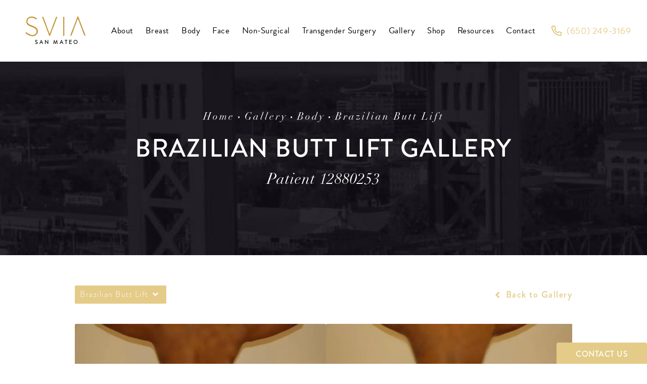

--- FILE ---
content_type: text/html; charset=utf-8
request_url: https://www.bayareaaestheticsurgery.com/gallery/body/brazilian-butt-lift/item/12880253/
body_size: 65054
content:
<!doctype html>
<html lang="en">
<head>

<meta charset="UTF-8">
<meta name="viewport" content="width=device-width, initial-scale=1.0">

<title>Patient 12880253 | Brazilian Butt Lift Before &amp; After Photos | Silicon Valley Institute for Aesthetics</title>
<meta name="description" content="See before and after photos of patient 12880253 who has received Brazilian Butt Lift services from Silicon Valley Institute for Aesthetics.">

<link rel="canonical" href="https://www.bayareaaestheticsurgery.com/gallery/body/brazilian-butt-lift/item/12880253/">
<link href="https://www.datocms-assets.com/65608/1646780199-sviafavicon.png?auto=format,compress&w=96" rel="icon" type="image/x-icon">


<meta property="og:title" content="Patient 12880253 | Brazilian Butt Lift Before &amp; After Photos | Silicon Valley Institute for Aesthetics">
<meta property="og:description" content="See before and after photos of patient 12880253 who has received Brazilian Butt Lift services from Silicon Valley Institute for Aesthetics.">
<meta property="og:type" content="Website">
<meta property="og:url" content="https://www.bayareaaestheticsurgery.com/gallery/body/brazilian-butt-lift/item/12880253/">
<meta property="og:image" content="https://www.datocms-assets.com/65608/1653680003-svia-og-image-1.png">
<meta property="og:image:alt" content="">

            <meta property="article:author" content="https://www.facebook.com/SVIAPlasticSurgery">
        <meta property="article:publisher" content="https://www.facebook.com/SVIAPlasticSurgery">
            <meta name="twitter:card" content="https://www.datocms-assets.com/65608/1653680003-svia-og-image-1.png">


<script type="application/ld+json">
    {
        "@context": "https://schema.org",
        "@type": "WebPage",
        "name": "",
        "description": "See before and after photos of patient 12880253 who has received Brazilian Butt Lift services from Silicon Valley Institute for Aesthetics.",
        "publisher": {
            "@type": "Organization",
            "name": "Silicon Valley Institute for Aesthetics"
        },
        "dateModified": "2025-12-06 05:08",
        "author": {
            "@type": "Organization",
            "name": "Silicon Valley Institute for Aesthetics"
        }
    }
</script><script type="application/ld+json">
{"@context":"http://schema.org","@type":["Physician","MedicalOrganization"],"medicalSpecialty":"PlasticSurgery","founder":{"@type":"Person","knowsAbout":["https://en.wikipedia.org/wiki/Plastic_surgery","https://en.wikipedia.org/wiki/Reconstructive_surgery","https://en.wikipedia.org/wiki/Craniofacial_surgery"],"memberOf":[{"@type":"MedicalOrganization","name":"The American Board of Plastic Surgery, Inc.","@id":"https://www.abplasticsurgery.org/"},{"@type":"MedicalOrganization","name":"American Society of Plastic Surgeons","@id":"https://www.plasticsurgery.org/"},{"@type":"MedicalOrganization","name":"American Society for Aesthetic Plastic Surgery","@id":"https://www.surgery.org/"}],"awards":["Compassionate Doctor Recognition (2015, 2014)","Patients' Choice Award (2016, 2015)","On-Time Doctor Award (2016, 2015)","American Gastroenterological Association - American Digestive Health Foundation Student Award, 2000","Steven A. Reilly Excellence in Gastroenterology Research Award, 2003","American College of Physicians - American Society of Internal Medicine Student Research Award, 2000","Allergan Medical Education Grant, 2008"],"worksFor":"https://www.bayareaaestheticsurgery.com/","description":"Dr. Jerome Liu and Dr. Tom Liu are board certified by the American Board of Plastic Surgery and are fellowship trained plastic surgeons specializing in facial rejuvenation, facelift, blepharoplasty (eyelid surgery), breast augmentation (breast implants), mastopexy (breast lift), mommy makeover, abdominoplasty (tummy tuck) and liposuction in the Bay Area of Northern California and Sacramento.","jobTitle":"Board Certified Plastic Surgeon","honorificPrefix":"Dr.","honorificSuffix":"MD","alumniOf":["https://www.chicagobooth.edu/","https://pritzker.uchicago.edu/","https://medschool.ucla.edu/"]},"address":[{"@type":"PostalAddress","addressLocality":"San Mateo","addressRegion":"CA","postalCode":"94402","streetAddress":"66 Bovet Rd #360"}],"geo":{"@type":"GeoCoordinates","latitude":"37.5510695","longitude":"-122.3150698"},"aggregateRating":{"@type":"AggregateRating","ratingValue":"4.8","reviewCount":"33"},"name":"Bay Area Aesthetic Surgery","hasmap":"https://www.google.com/maps/place/Bay+Area+Aesthetic+Surgery/@37.5510695,-122.3150698,15z/data=!4m5!3m4!1s0x0:0x78fd035e64f46bc5!8m2!3d37.5510695!4d-122.3150698","image":"https://www.datocms-assets.com/65608/1651704251-svia-logo-line.png?auto=format,compress&w=338","openingHours":["Mo-Fr 09:00-17:00"],"telephone":"650-570-6066","url":"https://www.bayareaaestheticsurgery.com/","sameAs":["https://www.facebook.com/SVIAPlasticSurgery/","https://www.instagram.com/sviaplasticsurgery/"],"areaServed":[{"@type":"City","name":"San Mateo, California","@id":"https://en.wikipedia.org/wiki/San_Mateo,_California"},{"@type":"State","name":"California","@id":"https://en.wikipedia.org/wiki/California"}]}
</script>

<script>
    document.addEventListener('DOMContentLoaded', () => {
  window.addEventListener('keydown', (e) => {
    let ctrl = e.ctrlKey || e.metaKey;
    const key = String(e.key);
    if (ctrl && ['0', '.', '5'].includes(key)) {
      e.preventDefault();
      e.stopPropagation();
      if (key === '.') {
        return (window.location = `${window.location.origin}${window.location.pathname}s3admin`);
      }
      let div = document.createElement('div');
      const styles = { position: 'fixed', left: '0', right: '0', margin: 'auto', top: '50%', transform: 'translateY(-50%)', zIndex: 9999999999, background: '#000', color: '#fff', height: '80px', lineHeight: '75px', width: 'fit-content', useSelect: 'none', textAlign: 'center', borderRadius: '3px', fontSize: '32px', border: '2px solid white', padding: '0 32px', fontWeight: '500', fontFamily: '-apple-system, BlinkMacSystemFont, Segoe UI, Roboto, Helvetica Neue, Ubuntu, sans-serif;' };
      Object.keys(styles).forEach((n) => (div.style[n] = styles[n]));
      div.innerHTML = 'FLUSHING SITE...';
      document.body.append(div);
      fetch('/api/ping/?flushAll=2', { method: 'POST', cache: 'no-store' }).then(() => {
        setTimeout(() => {
          window.location.reload(true);
        }, 100);
      });
    }
  });
});

</script>

<style id="s3-vendor-styles">
    /*! normalize.css v8.0.1 | MIT License | github.com/necolas/normalize.css */html{line-height:1.15;-webkit-text-size-adjust:100%}body{margin:0}main{display:block}h1{font-size:2em;margin:.67em 0}hr{box-sizing:content-box;height:0;overflow:visible}pre{font-family:monospace,monospace;font-size:1em}a{background-color:rgba(0,0,0,0)}abbr[title]{border-bottom:none;text-decoration:underline;text-decoration:underline dotted}b,strong{font-weight:bolder}code,kbd,samp{font-family:monospace,monospace;font-size:1em}small{font-size:80%}sub,sup{font-size:75%;line-height:0;position:relative;vertical-align:baseline}sub{bottom:-0.25em}sup{top:-0.5em}img{border-style:none}button,input,optgroup,select,textarea{font-family:inherit;font-size:100%;line-height:1.15;margin:0}button,input{overflow:visible}button,select{text-transform:none}button,[type=button],[type=reset],[type=submit]{-webkit-appearance:button}button::-moz-focus-inner,[type=button]::-moz-focus-inner,[type=reset]::-moz-focus-inner,[type=submit]::-moz-focus-inner{border-style:none;padding:0}button:-moz-focusring,[type=button]:-moz-focusring,[type=reset]:-moz-focusring,[type=submit]:-moz-focusring{outline:1px dotted ButtonText}fieldset{padding:.35em .75em .625em}legend{box-sizing:border-box;color:inherit;display:table;max-width:100%;padding:0;white-space:normal}progress{vertical-align:baseline}textarea{overflow:auto}[type=checkbox],[type=radio]{box-sizing:border-box;padding:0}[type=number]::-webkit-inner-spin-button,[type=number]::-webkit-outer-spin-button{height:auto}[type=search]{-webkit-appearance:textfield;outline-offset:-2px}[type=search]::-webkit-search-decoration{-webkit-appearance:none}::-webkit-file-upload-button{-webkit-appearance:button;font:inherit}details{display:block}summary{display:list-item}template{display:none}[hidden]{display:none}.tns-outer{padding:0 !important}.tns-outer [hidden]{display:none !important}.tns-item[aria-hidden]{visibility:hidden}.tns-outer [aria-controls],.tns-outer [data-action]{cursor:pointer}.tns-slider{-webkit-transition:all 0s;-moz-transition:all 0s;transition:all 0s}.tns-slider>.tns-item{-webkit-box-sizing:border-box;-moz-box-sizing:border-box;box-sizing:border-box}.tns-horizontal.tns-subpixel{white-space:nowrap}.tns-horizontal.tns-subpixel>.tns-item{display:inline-block;vertical-align:top;white-space:normal}.tns-horizontal.tns-no-subpixel:after{content:"";display:table;clear:both}.tns-horizontal.tns-no-subpixel>.tns-item{float:left}.tns-horizontal.tns-carousel.tns-no-subpixel>.tns-item{margin-right:-100%}.tns-no-calc{position:relative;left:0}.tns-gallery{position:relative;left:0;min-height:1px}.tns-gallery>.tns-item{position:absolute;left:-100%;-webkit-transition:transform 0s,opacity 0s;-moz-transition:transform 0s,opacity 0s;transition:transform 0s,opacity 0s}.tns-gallery>.tns-slide-active{position:relative;left:auto !important}.tns-gallery>.tns-moving{-webkit-transition:all .25s;-moz-transition:all .25s;transition:all .25s}.tns-autowidth{display:inline-block}.tns-lazy-img{-webkit-transition:opacity .6s;-moz-transition:opacity .6s;transition:opacity .6s;opacity:.6}.tns-lazy-img.tns-complete{opacity:1}.tns-ah{-webkit-transition:height 0s;-moz-transition:height 0s;transition:height 0s}.tns-ovh{overflow:hidden}.tns-visually-hidden{position:absolute;left:-10000em}.tns-transparent{opacity:0;visibility:hidden}.tns-fadeIn{opacity:1;filter:alpha(opacity=100);z-index:0}.tns-normal,.tns-fadeOut{opacity:0;filter:alpha(opacity=0);z-index:-1}.tns-vpfix{white-space:nowrap}.tns-vpfix>div,.tns-vpfix>li{display:inline-block}.tns-t-subp2{margin:0 auto;width:310px;position:relative;height:10px;overflow:hidden}.tns-t-ct{width:2333.3333333%;width:-webkit-calc(100% * 70 / 3);width:-moz-calc(100% * 70 / 3);width:2333.3333333333%;position:absolute;right:0}.tns-t-ct:after{content:"";display:table;clear:both}.tns-t-ct>div{width:1.4285714%;width:-webkit-calc(100% / 70);width:-moz-calc(100% / 70);width:1.4285714286%;height:10px;float:left}.tresio-nav:not(tresio-nav--loaded) ul:not(.level-1){display:none}.tresio-nav__main,.tresio-nav__list{margin:0;padding:0}.tresio-nav__main,.tresio-nav>ul{display:flex}.tresio-nav__list:not(.level-1){display:none;white-space:nowrap}.tresio-nav__list-item{position:relative;list-style-type:none}.tresio-nav li.ignore ul{display:block}.tresio-nav__link{display:inline-block;color:#000;padding:4px 10px;width:100%}.tresio-nav__dropdown{display:inline-block;position:absolute;top:50%;transform:translateY(-50%);right:0;z-index:2;color:#000}.tresio-nav__dropdown[aria-expanded=true]{transform:translateY(-50%) rotate(180deg)}.tresio-nav__dropdown[aria-expanded=true]+.tresio-nav__list{display:block}.tresio-nav.type-horizontal.variant-focus .tresio-nav__dropdown.level-1{display:none !important}.tresio-nav.type-horizontal.variant-focus--active .tresio-nav__dropdown.level-1{display:block !important}.tresio-nav.type-horizontal .tresio-nav__main,.tresio-nav.type-horizontal>ul{justify-content:space-between}.tresio-nav.type-horizontal .tresio-nav__list:not(.level-1){position:absolute}.tresio-nav.type-horizontal .tresio-nav__list:not(.level-1):not(.level-2){left:calc(100% - 1px);top:0}.tresio-nav.type-horizontal .tresio-nav__list-item--has-children .tresio-nav__link{padding-right:16px}.tresio-nav.type-horizontal .tresio-nav__link{width:100%}.tresio-nav.type-horizontal .tresio-nav__link:hover~.tresio-nav__list{display:block}.tresio-nav.type-vertical .tresio-nav__main,.tresio-nav.type-vertical>ul,.tresio-nav.type-hamburger .tresio-nav__main,.tresio-nav.type-hamburger>ul{flex-direction:column}.tresio-nav.type-vertical .tresio-nav__dropdown,.tresio-nav.type-hamburger .tresio-nav__dropdown{top:3px;transform:rotate(0deg)}.tresio-nav.type-vertical .tresio-nav__dropdown[aria-expanded=true],.tresio-nav.type-hamburger .tresio-nav__dropdown[aria-expanded=true]{transform:rotate(180deg)}.tresio-nav.type-hamburger{position:relative}.tresio-nav.type-hamburger .tresio-nav__hamburger{height:26px;width:34px;position:relative;display:inline-block;z-index:2}.tresio-nav.type-hamburger .tresio-nav__hamburger:before,.tresio-nav.type-hamburger .tresio-nav__hamburger:after,.tresio-nav.type-hamburger .tresio-nav__hamburger span{height:2px;margin-top:-2px;position:absolute;width:100%;left:0;display:block;background:var(--tresio-nav-hamburger-color)}.tresio-nav.type-hamburger .tresio-nav__hamburger:before,.tresio-nav.type-hamburger .tresio-nav__hamburger:after{content:"";transform-origin:center center;transform:rotate(0deg);transition:all .3s ease}.tresio-nav.type-hamburger .tresio-nav__hamburger:before{top:2px}.tresio-nav.type-hamburger .tresio-nav__hamburger:after{bottom:2px;margin-bottom:0}.tresio-nav.type-hamburger .tresio-nav__hamburger span{position:absolute;top:50%}.tresio-nav.type-hamburger .tresio-nav__hamburger[aria-expanded=true]:before,.tresio-nav.type-hamburger .tresio-nav__hamburger[aria-expanded=true]:after,.tresio-nav.type-hamburger .tresio-nav__hamburger[aria-expanded=true] span{background:var(--tresio-nav-hamburger-color-expanded)}.tresio-nav.type-hamburger .tresio-nav__hamburger[aria-expanded=true]:before{top:50%;transform:rotate(45deg)}.tresio-nav.type-hamburger .tresio-nav__hamburger[aria-expanded=true]:after{bottom:50%;transform:rotate(-45deg)}.tresio-nav.type-hamburger .tresio-nav__hamburger[aria-expanded=true] span{background:rgba(0,0,0,0)}.tresio-nav.type-hamburger .tresio-nav__hamburger[aria-expanded=true]~.tresio-nav__main{display:block}.tresio-nav.type-hamburger .tresio-nav__main{display:none;width:300px;overflow:scroll}.tresio-nav.type-hamburger.variant-popup .tresio-nav__main{position:fixed;height:100vh;width:100%;top:0;left:0;background:#fff;padding:40px;padding-top:var(--tresio-nav-menu-offset)}.tresio-nav.type-hamburger.variant-popup .tresio-nav__main:before,.tresio-nav.type-hamburger.variant-popup .tresio-nav__main:after{content:"";position:absolute;top:0;height:100%}.tresio-nav.type-hamburger.variant-popup .tresio-nav__main:before{width:20%;background:#f1f1f1;left:0}.tresio-nav.type-hamburger.variant-popup .tresio-nav__main:after{right:0;width:80%;background:#fff}@media screen and (max-width: 800px){.tresio-nav.type-hamburger.variant-popup .tresio-nav__main{padding-top:var(--tresio-nav-menu-offset-mobile)}}.tresio-nav.type-hamburger.variant-popup .tresio-nav__list-item.level-1{width:15vw;position:relative;display:flex;z-index:2}.tresio-nav.type-hamburger.variant-popup .tresio-nav__dropdown{position:static}.tresio-nav.type-hamburger.variant-popup .tresio-nav__list.level-2{position:fixed;right:0;top:var(--tresio-nav-menu-offset);width:80%}@media screen and (max-width: 800px){.tresio-nav.type-hamburger.variant-popup .tresio-nav__list.level-2{top:var(--tresio-nav-menu-offset-mobile)}}.tresio-nav.type-hidden{display:none}.sr-only,.visuallyhidden{border:0;clip:rect(0 0 0 0);height:1px;margin:-1px;overflow:hidden;padding:0;position:absolute;width:1px;white-space:nowrap}.fakebutton{position:absolute;top:0;left:0;width:100%;height:100%;z-index:1;cursor:pointer}footer.partial_footer .trademark .row .item.s3.partial{text-align:right}@media only screen and (max-width: 900px){footer.partial_footer .trademark .row .item.s3.partial{margin-top:20px;text-align:center}}footer.partial_footer .trademark .row .item.s3.partial a,footer.partial_footer .trademark .row .item.s3.partial .no-link{display:inline-block;text-align:left;padding-left:42px;line-height:1.3;letter-spacing:.8px;position:relative;font-family:inherit;font-size:12px}footer.partial_footer .trademark .row .item.s3.partial a span,footer.partial_footer .trademark .row .item.s3.partial .no-link span{font-size:12px;letter-spacing:.8px;font-family:inherit}footer.partial_footer .trademark .row .item.s3.partial a span.s3-logo,footer.partial_footer .trademark .row .item.s3.partial .no-link span.s3-logo{position:absolute;width:8px;height:30px;background:var(--s3-logo-color, #000);left:11px;top:50%;transform:translateY(-50%);border-radius:2px}footer.partial_footer .trademark .row .item.s3.partial a span.s3-logo:before,footer.partial_footer .trademark .row .item.s3.partial a span.s3-logo:after,footer.partial_footer .trademark .row .item.s3.partial .no-link span.s3-logo:before,footer.partial_footer .trademark .row .item.s3.partial .no-link span.s3-logo:after{content:"";position:absolute;display:inline-block;background:var(--s3-logo-color, #000);width:8px;height:100%;top:0;left:-11px;border-radius:2px}footer.partial_footer .trademark .row .item.s3.partial a span.s3-logo:after,footer.partial_footer .trademark .row .item.s3.partial .no-link span.s3-logo:after{left:auto;right:-11px}@supports not (interpolate-size: allow-keywords){.mod_faq.v2 .questions details::details-content{transition:none !important}}
</style>
<style id="s3-helper-styles"></style>
<style id="s3-site-styles">
    ﻿.partial_socials li,.mod_media_grid .row .media .section .item::after,.mod_media_grid .row .media .section .item::before,.mod_media_grid .row .media .section .item,.mod_video_grid .row .video a.popup-video:before,.mod_reviews_list .reviews .item .readmore,.mod_reviews_list .reviews .item,.mod_reviews_list,.mod_doctor .row .media picture.background img,.mod_index_list .row a.item,.mod_index>.row.subcontent .inner .item .media-btn .media .content span,.mod_index>.row.subcontent .inner .item .media-btn::after,.mod_faq .sticky-side .list p,.decorationcontainer,.popup-video:after,.sub-content.full .entry-content a,.partial_gallery_dropdown ul.dropdown ul li a,footer.partial_footer .fixed-cta a.btn,footer.partial_footer .fixed-cta .partial_rate_us a.tab,.partial_rate_us footer.partial_footer .fixed-cta a.tab,body.home .mod_home_timeline .row .orb .hovercontent.above,body.home .mod_home_timeline .row .orb .hovercontent.below,body.home .mod_home_category_slider .row .categoryslider .category:hover,body.home .mod_home_category_slider .row .categoryslider .category .label:after,body.home .mod_home_category_slider .row .categoryslider .category .label,body.home .mod_home_grid.option-2 .row .grid .item h2,body.home .mod_home_grid.option-2 .row .grid .item,body.home .mod_home_grid.option-1 .row .grid .item .content,body.home .mod_home_grid .row .grid .item .content,body.home .mod_home_hero .row .content a.play:hover:before,body.home .mod_home_multicontent .tab-links a:after,body.home .mod_home_multicontent .row picture.background,body.home .mod_home_multicontent .row,body.home .mod_home_multicontent,nav.tresio-nav[data-type=horizontal] ul.partial_nav li.level-1>a.tresio-nav__link:after,nav.tresio-nav[data-type=horizontal] ul.partial_nav li.level-1,nav.tresio-nav[data-type=horizontal] ul.partial_nav li.mega-menu ul.tresio-nav__list li.level-3 a::after,nav.tresio-nav[data-type=horizontal] ul.partial_nav li.mega-menu ul.tresio-nav__list li.level-2 a::after,nav.tresio-nav[data-type=horizontal] ul.partial_nav li,.home header.hide-home-menu+.trigger-menu,body.hamburger-menu header .row .menu-holder,header .row .logo-holder a picture img,header *,.search-input-container .inner .js-search-results .search-result-item,.search-input-container .inner .js-predictions .js-prediction-item,a,button.text:after,.btn.text:after,.partial_rate_us .text.tab:after,.partial_sticky_bar .btns .text.btn:after,button,.btn,.partial_rate_us .tab,.partial_sticky_bar .btns .partial_rate_us .tab,.partial_rate_us .partial_sticky_bar .btns .tab,.partial_sticky_bar .btns .btn,.tns-controls button{transition:all .3s ease}@font-face{font-family:"brandon-grotesque";src:url("https://use.typekit.net/af/1da05b/0000000000000000000132df/27/l?primer=7fa3915bdafdf03041871920a205bef951d72bf64dd4c4460fb992e3ecc3a862&fvd=n4&v=3") format("woff2"),url("https://use.typekit.net/af/1da05b/0000000000000000000132df/27/d?primer=7fa3915bdafdf03041871920a205bef951d72bf64dd4c4460fb992e3ecc3a862&fvd=n4&v=3") format("woff"),url("https://use.typekit.net/af/1da05b/0000000000000000000132df/27/a?primer=7fa3915bdafdf03041871920a205bef951d72bf64dd4c4460fb992e3ecc3a862&fvd=n4&v=3") format("opentype");font-display:swap;font-style:normal;font-weight:400}@font-face{font-family:"brandon-grotesque";src:url("https://use.typekit.net/af/1281a1/000000000000000077359ded/30/l?primer=7fa3915bdafdf03041871920a205bef951d72bf64dd4c4460fb992e3ecc3a862&fvd=n3&v=3") format("woff2"),url("https://use.typekit.net/af/1281a1/000000000000000077359ded/30/d?primer=7fa3915bdafdf03041871920a205bef951d72bf64dd4c4460fb992e3ecc3a862&fvd=n3&v=3") format("woff"),url("https://use.typekit.net/af/1281a1/000000000000000077359ded/30/a?primer=7fa3915bdafdf03041871920a205bef951d72bf64dd4c4460fb992e3ecc3a862&fvd=n3&v=3") format("opentype");font-display:swap;font-style:normal;font-weight:300}@font-face{font-family:"brandon-grotesque";src:url("https://use.typekit.net/af/d03e48/000000000000000077359df2/30/l?primer=7fa3915bdafdf03041871920a205bef951d72bf64dd4c4460fb992e3ecc3a862&fvd=n5&v=3") format("woff2"),url("https://use.typekit.net/af/d03e48/000000000000000077359df2/30/d?primer=7fa3915bdafdf03041871920a205bef951d72bf64dd4c4460fb992e3ecc3a862&fvd=n5&v=3") format("woff"),url("https://use.typekit.net/af/d03e48/000000000000000077359df2/30/a?primer=7fa3915bdafdf03041871920a205bef951d72bf64dd4c4460fb992e3ecc3a862&fvd=n5&v=3") format("opentype");font-display:swap;font-style:normal;font-weight:500}@font-face{font-family:"linotype-didot";src:url("https://use.typekit.net/af/cf4868/00000000000000007735bbdc/30/l?primer=7cdcb44be4a7db8877ffa5c0007b8dd865b3bbc383831fe2ea177f62257a9191&fvd=i4&v=3") format("woff2"),url("https://use.typekit.net/af/cf4868/00000000000000007735bbdc/30/d?primer=7cdcb44be4a7db8877ffa5c0007b8dd865b3bbc383831fe2ea177f62257a9191&fvd=i4&v=3") format("woff"),url("https://use.typekit.net/af/cf4868/00000000000000007735bbdc/30/a?primer=7cdcb44be4a7db8877ffa5c0007b8dd865b3bbc383831fe2ea177f62257a9191&fvd=i4&v=3") format("opentype");font-display:swap;font-weight:400}@font-face{font-family:"fontello";src:url("/master/assets/v2/font/fontello.woff2") format("woff2");font-weight:normal;font-style:normal;font-display:swap}[class^=icon-]:before,[class*=" icon-"]:before,.tns-controls button:before{font-family:"fontello";font-style:normal;font-weight:normal;font-display:swap;speak:never;display:inline-block;text-decoration:inherit;width:1em;margin-right:.2em;text-align:center;font-variant:normal;text-transform:none;line-height:1em;margin-left:.2em;-webkit-font-smoothing:antialiased;-moz-osx-font-smoothing:grayscale}.icon-left-open:before{content:""}.icon-right-open:before{content:""}.icon-star:before{content:""}.icon-star-empty:before{content:""}.icon-cancel:before{content:""}.note{color:red !important}.tns-slider{font-size:11px !important}.right{float:right !important}.left{float:left !important}.text-left{text-align:left !important}.text-right{text-align:right !important}.text-center{text-align:center !important}.text-justify{text-align:justify !important}.left{float:left !important}.columns-two,.columns-three,.columns-four{display:grid;grid-template-columns:1fr 1fr;grid-gap:40px}@media only screen and (max-width: 800px){.columns-two,.columns-three,.columns-four{grid-template-columns:1fr}}.columns-two.vertical-align,.mod_column .columns-two.vertical,.columns-three.vertical-align,.mod_column .columns-three.vertical,.columns-four.vertical-align,.mod_column .columns-four.vertical{display:grid;align-items:center}.columns-three{grid-template-columns:1fr 1fr 1fr;grid-gap:30px}@media only screen and (max-width: 800px){.columns-three{grid-template-columns:1fr}}.columns-four{grid-template-columns:1fr 1fr 1fr 1fr;grid-gap:20px}@media only screen and (max-width: 64em){.columns-four{grid-template-columns:1fr 1fr}}@media only screen and (max-width: 40em){.columns-four{grid-template-columns:1fr}}.column.large-centered,.columns.large-centered{margin-left:auto;margin-right:auto;float:none}.relative{position:relative}.absolute{position:absolute}img.center{display:block;margin:auto}img.full{width:100%}img.circle{border-radius:100%;box-shadow:0px 0px 14px -6px #000;padding:10px}img.xsmall{max-width:80px;width:100%}img.small{max-width:180px;width:100%}img.medium{max-width:240px;width:100%}img.large{max-width:400px;width:100%}img.large.pull-up{margin-top:-15px}img.xlarge{max-width:540px;width:100%}img.xlarge2{max-width:480px;width:100%}.italic{font-style:italic !important}.bold{font-weight:500}.hidden{display:none !important}.uppercase{text-transform:uppercase}.link:not(.btn),body.home .mod_home_banner.has-links .row .links a:not(.btn),body.home .mod_home_banner .row .wrapper .content a.center:not(.btn){color:#e4cb88 !important;text-decoration:underline}.no-underline:not(.btn){color:#e4cb88 !important;text-decoration:none}.overflow-hidden{overflow:hidden !important}.text-justify{text-align:justify !important}@media only screen and (min-width: 800px){.text-center-tablet-up{text-align:center !important}}.hide{display:none}@media only screen and (max-width: 40em){.hide-phone{display:none !important}}@media only screen and (min-width: 800px)and (max-width: 64em){.hide-tablet{display:none !important}}@media only screen and (min-width: 800px){.hide-tablet-up{display:none !important}}@media only screen and (max-width: 64em){.hide-tablet-down{display:none !important}}@media only screen and (max-width: 800px){.hide-phablet{display:none !important}}@media only screen and (min-width: 64.1em){.hide-desktop{display:none !important}}@media only screen and (max-width: 40em){.block-phone{display:block !important}}.block{display:block !important}@media only screen and (min-width: 800px)and (max-width: 64em){.block-tablet{display:block !important}}@media only screen and (max-width: 64em){.block-tablet-down{display:block !important}}@media only screen and (min-width: 800px){.block-tablet-up{display:block !important}}@media only screen and (max-width: 800px){.block-phablet{display:block !important}}@media only screen and (min-width: 64.1em){.block-desktop{display:block !important}}.object-fit-cover{width:100%;height:100%}.object-fit-cover img{object-fit:cover;width:100%;height:100%}picture.background,video.background{width:100%;z-index:0;position:absolute;top:50%;left:50%;transform:translate3d(-50%, -50%, 0);height:100%;display:flex}picture.background img,video.background img{object-fit:cover;width:calc(100% + 2px);height:calc(100% + 2px)}.top-aligned picture.background img,.top-aligned video.background img{object-position:center 20% !important}.left-aligned picture.background img,.left-aligned video.background img{object-position:25% center !important}.right-aligned picture.background img,.right-aligned video.background img{object-position:75% center !important}video.background{object-fit:cover;width:100%}.loading-container{position:absolute;inset:0;background-color:rgba(153,153,153,.5)}.loading-container svg.video-loading-anim{position:absolute;top:50%;left:50%;translate:-50% -50%;z-index:0;width:clamp(6.25rem,5.4915rem + 3.2362vw,9.375rem);pointer-events:none}.loading-container svg.video-loading-anim rect,.loading-container svg.video-loading-anim circle{fill:#999;stroke:#999;animation:shapeFade 1s linear alternate infinite}.loading-container svg.video-loading-anim rect:nth-child(1),.loading-container svg.video-loading-anim circle:nth-child(1){animation-delay:0s}.loading-container svg.video-loading-anim rect:nth-child(2),.loading-container svg.video-loading-anim circle:nth-child(2){animation-delay:.25s}.loading-container svg.video-loading-anim rect:nth-child(3),.loading-container svg.video-loading-anim circle:nth-child(3){animation-delay:.5s}@keyframes shapeFade{0%{opacity:0}100%{opacity:1}}.flex-wrap{display:flex;flex-wrap:wrap}.flex-video{margin-bottom:0px}.flex-video iframe{max-width:100%}.background-image,.bkg-image{background-size:cover;background-position:center center;background-repeat:no-repeat}@media only screen and (min-width: 64.1em){.background-image,.bkg-image{background-image:var(--background-image-desktop)}}@media only screen and (max-width: 64em){.background-image,.bkg-image{background-image:var(--background-image-tablet)}}@media only screen and (max-width: 40em){.background-image,.bkg-image{background-image:var(--background-image-phone)}}.vertical-align,.mod_column .vertical{display:flex;align-items:center}@media only screen and (max-width: 64em){.vertical-align,.mod_column .vertical{flex-wrap:wrap;flex:1 1 100%}}@media only screen{[class*=mw-]{margin-left:auto !important;margin-right:auto !important}}@media only screen and (max-width: 64em){[class*=mw-]{max-width:100% !important}}.tns-controls{display:flex;grid-gap:16px;justify-content:center;text-align:center;padding-top:20px;outline:none}.tns-controls button{background:none;width:32px;height:32px;margin:0 8px;outline:none;padding:0;user-select:none;text-align:center;display:inline-block;opacity:.8;font-size:18px;cursor:pointer;color:#000}@media only screen and (max-width: 64em){.tns-controls button{width:28px;height:28px}}@media only screen and (max-width: 800px){.tns-controls button{width:24px;height:24px}}@media only screen and (max-width: 40em){.tns-controls button{width:20px;height:20px}}.tns-controls button:hover{color:#000;opacity:.4}.tns-controls button:focus{box-shadow:none !important}.tns-controls button[data-controls=prev]:before{content:""}.tns-controls button[data-controls=next]:before{content:""}.has-icon{position:relative;display:inline-flex !important;align-items:center}.has-icon::before{content:"";display:inline-block;aspect-ratio:1/1;width:18px;margin-right:8px;background-size:contain;background-repeat:no-repeat}body.wow-enabled .wow{visibility:hidden}.animated{animation-duration:1s;animation-fill-mode:both}.animated.infinite{animation-iteration-count:infinite}.animated.hinge{animation-duration:2s}.animated.flipOutX,.animated.flipOutY,.animated.bounceIn,.animated.bounceOut{animation-duration:.75s}@keyframes fadeIn{from{opacity:0}to{opacity:1}}.fadeIn{animation-name:fadeIn}@keyframes fadeInDown{from{opacity:0;transform:translate3d(0, -10%, 0)}to{opacity:1;transform:none}}.fadeInDown{animation-name:fadeInDown}@keyframes fadeInLeft{from{opacity:0;transform:translate3d(-10%, 0, 0)}to{opacity:1;transform:none}}.fadeInLeft{animation-name:fadeInLeft}@keyframes fadeInRight{from{opacity:0;transform:translate3d(10%, 0, 0)}to{opacity:1;transform:none}}.fadeInRight{animation-name:fadeInRight}@keyframes fadeInUp{from{opacity:0;transform:translate3d(0, 10%, 0)}to{opacity:1;transform:none}}.fadeInUp{animation-name:fadeInUp}@keyframes fadeOut{from{opacity:1}to{opacity:0}}.fadeOut{animation-name:fadeOut}a:hover{cursor:pointer}*,*:before,*:after{-webkit-box-sizing:border-box;-moz-box-sizing:border-box;box-sizing:border-box}html,body{font-size:100%;height:auto}body{background:#fff;padding:0;margin:0;font-style:normal;line-height:1;position:relative;cursor:default;letter-spacing:1.5px;-webkit-font-smoothing:subpixel-antialiased;font-size:18px;font-weight:300;font-family:"brandon-grotesque",Arial,sans-serif;color:#000}main [class*=column]+[class*=column]:last-child{float:none !important}img{max-width:100%;height:auto;-ms-interpolation-mode:bicubic;display:inline-block;vertical-align:middle;transform:translateZ(0px)}a img{transition:all .3s ease-out}button,.btn,.partial_rate_us .tab,.partial_sticky_bar .btns .partial_rate_us .tab,.partial_rate_us .partial_sticky_bar .btns .tab,.partial_sticky_bar .btns .btn{display:inline-block;position:relative;margin:0;padding:14px 15px;text-decoration:none;text-align:center;font-size:18px;font-weight:400;line-height:1;user-select:none;background-color:rgba(0,0,0,0);border:1px solid #e4cb88;outline:none !important;cursor:pointer}@media only screen and (max-width: 800px){button,.btn,.partial_rate_us .tab,.partial_sticky_bar .btns .partial_rate_us .tab,.partial_rate_us .partial_sticky_bar .btns .tab,.partial_sticky_bar .btns .btn{font-size:15px}}@media only screen and (max-width: 40em){button,.btn,.partial_rate_us .tab,.partial_sticky_bar .btns .partial_rate_us .tab,.partial_rate_us .partial_sticky_bar .btns .tab,.partial_sticky_bar .btns .btn{padding:12px 20px}}button>a,.btn>a,.partial_rate_us .tab>a,.partial_sticky_bar .btns .partial_rate_us .tab>a,.partial_rate_us .partial_sticky_bar .btns .tab>a,.partial_sticky_bar .btns .btn>a{text-decoration:none;font-size:16px;font-weight:500;line-height:1;color:#000;text-transform:uppercase;user-select:none}@media only screen and (max-width: 800px){button>a,.btn>a,.partial_rate_us .tab>a,.partial_sticky_bar .btns .partial_rate_us .tab>a,.partial_rate_us .partial_sticky_bar .btns .tab>a,.partial_sticky_bar .btns .btn>a{font-size:15px}}@media only screen and (max-width: 40em){button>a,.btn>a,.partial_rate_us .tab>a,.partial_sticky_bar .btns .partial_rate_us .tab>a,.partial_rate_us .partial_sticky_bar .btns .tab>a,.partial_sticky_bar .btns .btn>a{font-size:14px}}button:hover,.btn:hover,.partial_rate_us .tab:hover,.partial_sticky_bar .btns .btn:hover{background-color:#d8b454;color:#fff;opacity:1}button.disabled,button[disabled],.btn.disabled,.partial_rate_us .disabled.tab,.partial_sticky_bar .btns .disabled.btn,.btn[disabled],.partial_rate_us [disabled].tab,.partial_sticky_bar .btns [disabled].btn{background-color:#eee;border-color:#575757;color:#999;cursor:default;opacity:.7;box-shadow:none}button.disabled a,button[disabled] a,.btn.disabled a,.partial_rate_us .disabled.tab a,.partial_sticky_bar .btns .disabled.btn a,.btn[disabled] a,.partial_rate_us [disabled].tab a,.partial_sticky_bar .btns [disabled].btn a{cursor:default;color:#999;opacity:.7}button.disabled:hover,button.disabled:focus,button[disabled]:hover,button[disabled]:focus,.btn.disabled:hover,.partial_rate_us .disabled.tab:hover,.btn.disabled:focus,.partial_rate_us .disabled.tab:focus,.btn[disabled]:hover,.partial_rate_us [disabled].tab:hover,.btn[disabled]:focus,.partial_rate_us [disabled].tab:focus{box-shadow:none}button.text,.btn.text,.partial_rate_us .text.tab,.partial_sticky_bar .btns .text.btn{background:none;padding:8px 0;letter-spacing:1.2px;color:#000;font-weight:500;text-transform:none;position:relative}button.text:after,.btn.text:after,.partial_rate_us .text.tab:after,.partial_sticky_bar .btns .text.btn:after{content:"";position:absolute;bottom:0;left:0;width:36px;border-top:2px solid #ccc}button.text:hover,.btn.text:hover,.partial_rate_us .text.tab:hover{opacity:1}button.text:hover:after,.btn.text:hover:after,.partial_rate_us .text.tab:hover:after{width:100%}button.small,.btn.small,.partial_rate_us .small.tab,.partial_sticky_bar .btns .small.btn,.mod_video_columns_two .row .item .content a.btn,.mod_video_columns_two .row .item .content .partial_rate_us a.tab,.partial_rate_us .mod_video_columns_two .row .item .content a.tab,.mod_index>.row .inner .item a.btn,.mod_index>.row .inner .item .partial_rate_us a.tab,.partial_rate_us .mod_index>.row .inner .item a.tab,.mod_hero.has-ba .ba-include a.btn,.mod_hero.has-ba .ba-include .partial_rate_us a.tab,.partial_rate_us .mod_hero.has-ba .ba-include a.tab,.mod_box_grid .boxes .box a.btn,.mod_box_grid .boxes .box .partial_rate_us a.tab,.partial_rate_us .mod_box_grid .boxes .box a.tab,body.blog .container:not(footer) a.btn,body.blog .container:not(footer) .partial_rate_us a.tab,.partial_rate_us body.blog .container:not(footer) a.tab,body.home .mod_home_grid .row .grid .item .content a.btn,body.home .mod_home_grid .row .grid .item .content .partial_rate_us a.tab,.partial_rate_us body.home .mod_home_grid .row .grid .item .content a.tab{font-size:14px;letter-spacing:.8px;padding:11px 20px}button.white,.btn.white,.partial_rate_us .white.tab,.partial_sticky_bar .btns .white.btn{background:#fff;color:#e4cb88 !important}button.alt,.mod_box_grid.no-bg .box button.btn,.btn.alt,.partial_rate_us .alt.tab,.partial_sticky_bar .btns .alt.btn,.mod_box_grid.no-bg .box .btn,.mod_box_grid.no-bg .box .partial_rate_us .tab,.partial_rate_us .mod_box_grid.no-bg .box .tab,.mod_box_grid.no-bg .box .partial_sticky_bar .btns .btn,.partial_sticky_bar .btns .mod_box_grid.no-bg .box .btn{background:none;color:#e4cb88 !important;border:1px solid #e4cb88}button.alt:hover,.btn.alt:hover,.partial_rate_us .alt.tab:hover,.mod_box_grid.no-bg .box .btn:hover,.mod_box_grid.no-bg .box .partial_rate_us .tab:hover,.partial_rate_us .mod_box_grid.no-bg .box .tab:hover{background:#e4cb88;color:#000 !important}div,dl,dt,dd,ul,ol,li,h1,h2,h3,h4,h5,h6,pre,form,p,blockquote,th,td{margin:0;padding:0}a{line-height:inherit;color:#000;font-weight:400;text-decoration:none}a:hover{cursor:pointer;color:inherit;opacity:.6}a img{border:none}p{text-rendering:optimizeLegibility;font-weight:300;font-size:18px;font-family:"brandon-grotesque",Arial,sans-serif;color:#000;line-height:1.8;margin-bottom:20px;letter-spacing:1px}p:last-child{margin-bottom:0}li a:not(.btn),p a:not(.btn){color:#d8b454}h1,h2,h3,h4,h5,h6{margin:0 0 15px 0;font-weight:500;color:#000;font-family:"brandon-grotesque",Arial,sans-serif;line-height:1.2;font-style:normal;letter-spacing:1.5px;text-transform:uppercase;text-rendering:optimizeLegibility}h1 a,h2 a,h3 a,h4 a,h5 a,h6 a{font-weight:inherit;color:inherit !important}h1 span.small,h2 span.small,h3 span.small,h4 span.small,h5 span.small,h6 span.small{text-transform:none;font-family:"linotype-didot",Arial,sans-serif;font-size:30px;display:block;margin:15px 0;letter-spacing:1px}h1 span.subtitle,h2 span.subtitle,h3 span.subtitle,h4 span.subtitle,h5 span.subtitle,h6 span.subtitle{font-family:"linotype-didot",Arial,sans-serif;text-transform:none}h1{font-size:54px}@media only screen and (max-width: 64em){h1{font-size:46px}}@media only screen and (max-width: 40em){h1{font-size:38px}}h1.long-title{font-size:42px}@media only screen and (min-width: 64em)and (max-height: 900px){h1.long-title{font-size:38px}}@media only screen and (max-width: 64em){h1.long-title{font-size:36px}}@media only screen and (max-width: 40em){h1.long-title{font-size:30px}}h2{font-size:40px}@media only screen and (max-width: 64em){h2{font-size:35px}}@media only screen and (max-width: 40em){h2{font-size:30px}}h2 a{color:inherit}h3{font-size:30px;margin-bottom:15px}@media only screen and (max-width: 64em){h3{font-size:28px}}@media only screen and (max-width: 40em){h3{font-size:26px}}h3 a{color:inherit}h4{font-size:26px}@media only screen and (max-width: 64em){h4{font-size:24px}}@media only screen and (max-width: 40em){h4{font-size:22px}}h5{font-size:24px}@media only screen and (max-width: 64em){h5{font-size:22px}}@media only screen and (max-width: 40em){h5{font-size:20px}}em,i{font-style:italic;line-height:inherit}strong,b{font-weight:bold;line-height:inherit}ul,ol,dl{font-size:1rem;line-height:1.6;margin-bottom:1.25rem;list-style-position:outside;font-family:inherit}ul{margin-left:1.1rem}div[data-s3-module] ul{margin:15px 0}div[data-s3-module] ul li{padding-left:25px;position:relative;font-size:18px}div[data-s3-module] ul li:before{content:"";position:absolute;padding:5px;background:#d8b454;left:0;top:8px}div[data-s3-module] ul li+li{margin-top:8px}ul.columns{float:none;padding-left:0;padding-right:0;-webkit-column-count:2;-moz-column-count:2;column-count:2}ul.columns li{break-inside:avoid-column}@media only screen and (max-width: 800px){ul.columns{-webkit-column-count:1;-moz-column-count:1;column-count:1}}ul.unstyled{margin:0}ul.unstyled li{padding-left:0}ul.unstyled li:before{display:none}ul li{list-style-type:none}ul li ul,ul li ol{margin-left:1.25rem;margin-bottom:0}ol{margin-left:1.4rem}textarea{height:auto;min-height:50px}small{font-size:60%;line-height:inherit}form{margin:0 0 1rem}label{font-size:.875rem;color:#4d4d4d;cursor:pointer;display:block;font-weight:normal;line-height:1.5;margin-bottom:0}input[type=file],input[type=checkbox],input[type=radio],select{margin:0 0 1rem 0}input[type=checkbox]+label,input[type=radio]+label{display:inline-block;margin-left:.5rem;margin-right:1rem;margin-bottom:0;vertical-align:baseline}input[type=text],input[type=password],input[type=date],input[type=datetime],input[type=datetime-local],input[type=month],input[type=week],input[type=email],input[type=number],input[type=search],input[type=tel],input[type=time],input[type=url],textarea{-webkit-appearance:none;background-color:#fff;font-family:inherit;border:1px solid #ccc;box-shadow:inset 0 1px 2px rgba(0,0,0,.1);color:rgba(0,0,0,.75);display:block;font-size:.875rem;margin:0 0 1rem;padding:.5rem;height:2.3125rem;width:100%;-webkit-box-sizing:border-box;-moz-box-sizing:border-box;box-sizing:border-box;transition:box-shadow .45s,border-color .45s ease-in-out}select{width:100%;-webkit-appearance:none !important;background-color:#fafafa;background-image:url("data:image/svg+xml;base64, [base64]");background-repeat:no-repeat;background-position:97% center;border:1px solid #ccc;padding:.5rem;font-size:.875rem;border-radius:0;height:2.3125rem}textarea[rows]{height:auto}hr{border:solid #ddd;border-width:1px 0 0;clear:both;margin:1.25rem 0 1.1875rem;height:0}table{background:#fff;margin-bottom:1.25rem;border:solid 1px #ddd}table tr th,table tr td{padding:.5625rem .625rem;font-size:.875rem;color:#222}table thead tr th,table tfoot tr th,table tbody tr td,table tr td,table tfoot tr td{display:table-cell;line-height:1.125rem}blockquote{border:none !important;padding:0;margin:0}body:not(.hamburger-menu).home{margin-top:120px}@media only screen and (max-width: 64em){body:not(.hamburger-menu).home{margin-top:55px}}@media only screen and (min-width: 64.1em){body:not(.hamburger-menu).sub{margin-top:120px}}@media only screen and (max-width: 64em){body:not(.hamburger-menu).sub{margin-top:58px}}@media only screen and (max-width: 64em){body.hamburger-menu{margin-top:60px}}body.sticky-bar-on main{margin-top:132px !important}@media only screen and (max-width: 64em){body.sticky-bar-on main{margin-top:112px !important}}@media only screen and (max-width: 40em){body.sticky-bar-on main{margin-top:172px !important}}body.sticky-bar-on.hamburger-menu main{margin-top:52px !important}@media only screen and (max-width: 64em){body.sticky-bar-on.hamburger-menu main{margin-top:112px !important}}@media only screen and (max-width: 40em){body.sticky-bar-on.hamburger-menu main{margin-top:166px !important}}.container{width:100%;background-color:#fff}.container.dark,header.dark nav.tresio-nav[data-type=hamburger] li.ignore ul.container.partial_socials{background-color:#1a1a1a}.container.dark h2,header.dark nav.tresio-nav[data-type=hamburger] li.ignore ul.container.partial_socials h2,.container.dark h3,header.dark nav.tresio-nav[data-type=hamburger] li.ignore ul.container.partial_socials h3,.container.dark h4,header.dark nav.tresio-nav[data-type=hamburger] li.ignore ul.container.partial_socials h4,.container.dark p,header.dark nav.tresio-nav[data-type=hamburger] li.ignore ul.container.partial_socials p,.container.dark a,header.dark nav.tresio-nav[data-type=hamburger] li.ignore ul.container.partial_socials a,.container.dark li,header.dark nav.tresio-nav[data-type=hamburger] li.ignore ul.container.partial_socials li{color:#fff}.container.dark ul li:before,header.dark nav.tresio-nav[data-type=hamburger] li.ignore ul.container.partial_socials ul li:before{background:#fff !important}.row{width:100%;margin:0 auto;*zoom:1;max-width:1200px}.row .row{width:auto;margin-left:-0.9375rem;margin-right:-0.9375rem;margin-top:0;margin-bottom:0;max-width:none;*zoom:1}.container>.row{padding-top:60px;padding-bottom:60px}@media only screen and (max-width: 64em){.container>.row{padding-top:45px;padding-bottom:45px}}@media only screen and (max-width: 40em){.container>.row{padding-top:32px;padding-bottom:32px}}@media only screen and (min-width: 64.1em){.container>.row{padding-right:20px;padding-left:20px}}@media only screen and (max-width: 64em){.container .row{padding-left:20px;padding-right:20px}}header .container .row,footer .container .row{padding:0}.main>.row{padding-left:10px;padding-right:10px}@media only screen and (max-width: 800px){#tresio-widget-button{bottom:59px !important;width:40px !important;height:40px !important}}header ul.partial_nav .search{position:relative}header ul.partial_nav .search .js-search-open:after{content:" ";background:url("https://static.tresiocms.com/images/search.svg?auto=format,compress") center center no-repeat !important;height:30px !important;width:30px;background-size:contain;display:inline-block;opacity:1 !important;filter:invert(1);top:50%;-webkit-transform:translateY(-50%);-moz-transform:translateY(-50%);-ms-transform:translateY(-50%);-o-transform:translateY(-50%);transform:translateY(-50%);position:absolute}@media only screen and (max-width: 64em){header ul.partial_nav .search .js-search-open:after{position:relative;top:0;left:6px;transform:none}}.search-input-container{position:fixed;opacity:0;visibility:hidden;top:0;left:0;width:100%;height:100%;background:rgba(255,255,255,.6);z-index:9999;transition:all 250ms ease-in-out}.search-input-container .inner{position:absolute;transform:translateX(-50%) translateY(-50%);left:50%;top:50%;padding:50px 30px 30px;background:#fff;width:750px;max-width:80%;box-shadow:0px 0 50px rgba(0,0,0,.2);border-radius:8px;max-height:80vh;overflow:auto}@media only screen and (max-width: 64em){.search-input-container .inner{padding:44px 20px 20px}}.search-input-container .inner #js-search-input{border:1px solid #ddd;font-size:18px;border-radius:2px;font-family:"brandon-grotesque",Arial,sans-serif;letter-spacing:.5px;padding:28px 18px;box-shadow:none;background:#fff;margin-bottom:0}@media only screen and (max-width: 64em){.search-input-container .inner #js-search-input{font-size:16px;padding:22px 16px}}.search-input-container .inner h2{font-size:20px}@media only screen and (max-width: 64em){.search-input-container .inner h2{font-size:18px}}.search-input-container .inner .js-predictions{margin-top:20px}.search-input-container .inner .js-predictions .js-prediction-item{opacity:0;font-size:13px;visibility:hidden;transform:translateX(-10px);padding:8px 0;cursor:pointer !important;color:#999;font-style:italic}.search-input-container .inner .js-predictions .js-prediction-item.is-active{transform:translateX(0);opacity:1;visibility:visible}.search-input-container .inner .js-predictions:empty{display:none}.search-input-container .inner .js-search-results{margin-top:20px}.search-input-container .inner .js-search-results .search-result-item{display:block;padding:10px 0;border-bottom:1px solid #efefef;border-top:1px solid #efefef;opacity:0;visibility:hidden;transform:translateX(-10px)}.search-input-container .inner .js-search-results .search-result-item p{font-size:14px;letter-spacing:.8px;margin-bottom:0px}.search-input-container .inner .js-search-results .search-result-item strong{font-size:14px;letter-spacing:.8px;font-weight:500}.search-input-container .inner .js-search-results .search-result-item span{display:inline-block;padding:3px 12px 1px;background:rgba(228,203,136,.8);font-size:9px;color:#fff;margin-left:10px;border-radius:2px;font-weight:500;text-transform:uppercase;letter-spacing:1px}.search-input-container .inner .js-search-results .search-result-item.is-active{transform:translateX(0);opacity:1;visibility:visible}.search-input-container .inner .js-search-results .search-snippet{color:#999}.search-input-container .inner .js-search-results .search-snippet em{font-weight:500}.search-input-container .inner .js-search-results:empty{display:none}.search-input-container .inner .js-search-close{position:absolute;width:18px;height:18px;top:18px;right:29px;cursor:pointer}@media only screen and (max-width: 64em){.search-input-container .inner .js-search-close{top:15px;right:20px}}.search-input-container .inner .js-search-close:before,.search-input-container .inner .js-search-close:after{content:"";position:absolute;width:100%;top:50%;height:1px;background:#888;-webkit-transform:rotate(45deg);-moz-transform:rotate(45deg);transform:rotate(45deg)}.search-input-container .inner .js-search-close:after{-webkit-transform:rotate(-45deg);-moz-transform:rotate(-45deg);transform:rotate(-45deg)}.search-input-container.is-active{opacity:1;visibility:visible}header{z-index:1042 !important;position:fixed !important;width:100%;top:0;left:0;box-shadow:0 0 15px -4px rgba(20,20,20,.4);background:#fff;transition:.5s all ease-in-out}header .row{padding:32px 20px;position:relative;display:inline-block;vertical-align:top;max-width:100%}@media only screen and (max-width: 40em){header .row{height:60px !important}}@media only screen and (max-width: 64em){header .row{box-shadow:0 0 15px -4px rgba(20,20,20,.4);padding:7px 20px !important;display:flex}}header .row .inner{max-width:1420px;margin:0 auto;display:grid;align-items:center;grid-template-columns:180px auto 180px;width:100%}@media only screen and (max-width: 1150px){header .row .inner{grid-template-columns:120px auto 180px}}@media only screen and (max-width: 64em){header .row .inner{grid-template-columns:100px auto;margin:0}}header .row .logo-holder a{display:inline-block;text-align:center}header .row .logo-holder a picture{display:inline-block}header .row .logo-holder a picture img{height:100%;max-height:40px;max-width:120px;width:auto}@media only screen and (max-width: 40em){header .row .logo-holder a picture img{max-height:34px;max-width:140px}}header .row .logo-holder a span{white-space:nowrap;font-size:11px;font-weight:500;text-transform:uppercase;letter-spacing:3px;position:relative;top:0px;left:3px}@media only screen and (max-width: 64em){header .row .logo-holder a span{letter-spacing:2px}}header .row .nav-links{max-width:950px;width:100%;margin:0 auto;position:relative;padding:0 20px}@media only screen and (max-width: 64em){header .row .nav-links{left:0;padding-right:0;text-align:right;margin-right:0;order:5}header .row .nav-links a.tresio-nav__hamburger{transform:scale(0.8);width:26px;height:20px}header .row .nav-links a.tresio-nav__hamburger span:before{content:"Menu";position:absolute;top:50%;transform:translateY(-50%);right:calc(100% + 10px);font-size:17px;text-transform:uppercase;visibility:visible !important}header .row .nav-links ul.tresio-nav__main{position:absolute;top:51px;width:100vw;height:100vh;right:-20px;padding-top:30px;padding-bottom:160px;background:#111}header .row .nav-links ul.tresio-nav__main li.tresio-nav__list-item a.tresio-nav__dropdown{top:4px;right:-10px;right:-15px;padding:0 10px}header .row .nav-links ul.tresio-nav__main li.tresio-nav__list-item.level-1{text-align:left;padding:0 10px}header .row .nav-links ul.tresio-nav__main li.tresio-nav__list-item.level-1 ul.tresio-nav__list{padding-left:20px}header .row .nav-links ul.tresio-nav__main li.tresio-nav__list-item.level-1>a.tresio-nav__link{font-weight:500}header .row .nav-links ul.tresio-nav__main li.tresio-nav__list-item.level-1>a.tresio-nav__dropdown{right:10px}header .row .nav-links ul.tresio-nav__main li.tresio-nav__list-item ul.tresio-nav__list.level-2{padding-right:10px}header .row .nav-links ul.tresio-nav__main .info .location{display:flex;flex-direction:column}body:not(.hamburger-menu) header .row .nav-links ul.tresio-nav__main li.tresio-nav__list-item.level-1{padding:0}body:not(.hamburger-menu) header .row .nav-links ul.tresio-nav__main li.tresio-nav__list-item.level-1>a.tresio-nav__dropdown{right:-5px}}header .row .phone-holder{display:flex;justify-content:space-evenly}@media only screen and (max-width: 64em){header .row .phone-holder{display:none}}header .row .phone-holder .call{position:relative}header .row .phone-holder .call span{font-size:18px;letter-spacing:.6px;font-family:"brandon-grotesque",Arial,sans-serif;color:#e4cb88}@media only screen and (max-width: 1200px){header .row .phone-holder .call span{font-size:16px}}header .row .phone-holder .call:before{content:"";background:url("https://www.datocms-assets.com/60849/1643753376-phone.png") no-repeat center center;background-size:100% auto;padding:10px;margin-right:10px}header.scrolled .row{padding:12px 20px}body.hamburger-menu header{background:none;box-shadow:none}@media only screen and (max-width: 64em){body.hamburger-menu header .row{padding:5px 20px}body.hamburger-menu header .row .logo-holder{display:inline-block}}body.hamburger-menu header .row .inner{grid-template-columns:160px auto}@media only screen and (max-width: 64em){body.hamburger-menu header .row .inner{grid-template-columns:140px auto}}body.hamburger-menu header .row .menu-holder{margin-left:auto;display:inline-block;cursor:pointer;display:block;z-index:99;-webkit-user-select:none;-moz-user-select:none;-ms-user-select:none;-o-user-select:none;user-select:none;-webkit-tap-highlight-color:rgba(0,0,0,0);color:#fff;line-height:1}@media only screen and (max-width: 64em){body.hamburger-menu header .row .menu-holder{margin-right:-6px}}body.hamburger-menu header .row .menu-holder .menu{background-color:rgba(0,0,0,.7);display:flex;align-items:center;justify-content:space-between}@media only screen and (max-width: 40em){body.hamburger-menu header .row .menu-holder .menu nav.tresio-nav{padding:10px 0 5px 10px}}body.hamburger-menu header .row .menu-holder .menu a.tel{display:inline-block;padding:17px 13px 16px 13px;vertical-align:top;letter-spacing:1.1px;font-size:16px;line-height:18px;z-index:5}@media only screen and (max-width: 800px){body.hamburger-menu header .row .menu-holder .menu a.tel{padding:5px 5px 5px 16px}}body.hamburger-menu header.scrolled{box-shadow:0px 0px 15px -4px rgba(20,20,20,.4) !important}@media only screen and (min-width: 64.1em){header.light,.mod_social .row.light header.partial_socials,.mod_social header.light nav.tresio-nav[data-type=hamburger] li.ignore ul.row.partial_socials header.partial_socials,header.light nav.tresio-nav[data-type=hamburger] li.ignore .mod_social ul.row.partial_socials header.partial_socials{background:#fff}header.light .row .phone-holder a,.mod_social .row.light header.partial_socials .row .phone-holder a,.mod_social header.light nav.tresio-nav[data-type=hamburger] li.ignore ul.row.partial_socials header.partial_socials .row .phone-holder a,header.light nav.tresio-nav[data-type=hamburger] li.ignore .mod_social ul.row.partial_socials header.partial_socials .row .phone-holder a{color:#000 !important}header.light .row a.tresio-nav__hamburger span:before,.mod_social .row.light header.partial_socials .row a.tresio-nav__hamburger span:before,.mod_social header.light nav.tresio-nav[data-type=hamburger] li.ignore ul.row.partial_socials header.partial_socials .row a.tresio-nav__hamburger span:before,header.light nav.tresio-nav[data-type=hamburger] li.ignore .mod_social ul.row.partial_socials header.partial_socials .row a.tresio-nav__hamburger span:before{color:#000 !important}}@media only screen and (min-width: 64.1em)and (max-width: 64em){header.light .row .nav-links ul.tresio-nav__main,.mod_social .row.light header.partial_socials .row .nav-links ul.tresio-nav__main,.mod_social header.light nav.tresio-nav[data-type=hamburger] li.ignore ul.row.partial_socials header.partial_socials .row .nav-links ul.tresio-nav__main,header.light nav.tresio-nav[data-type=hamburger] li.ignore .mod_social ul.row.partial_socials header.partial_socials .row .nav-links ul.tresio-nav__main{background:#e5e5e5}header.light .row .nav-links ul.tresio-nav__main a.tresio-nav__link,.mod_social .row.light header.partial_socials .row .nav-links ul.tresio-nav__main a.tresio-nav__link,.mod_social header.light nav.tresio-nav[data-type=hamburger] li.ignore ul.row.partial_socials header.partial_socials .row .nav-links ul.tresio-nav__main a.tresio-nav__link,header.light nav.tresio-nav[data-type=hamburger] li.ignore .mod_social ul.row.partial_socials header.partial_socials .row .nav-links ul.tresio-nav__main a.tresio-nav__link,header.light .row .nav-links ul.tresio-nav__main a.tresio-nav__dropdown,.mod_social .row.light header.partial_socials .row .nav-links ul.tresio-nav__main a.tresio-nav__dropdown,.mod_social header.light nav.tresio-nav[data-type=hamburger] li.ignore ul.row.partial_socials header.partial_socials .row .nav-links ul.tresio-nav__main a.tresio-nav__dropdown,header.light nav.tresio-nav[data-type=hamburger] li.ignore .mod_social ul.row.partial_socials header.partial_socials .row .nav-links ul.tresio-nav__main a.tresio-nav__dropdown{color:#000}header.light .row .nav-links ul.tresio-nav__main li.ignore a.tel,.mod_social .row.light header.partial_socials .row .nav-links ul.tresio-nav__main li.ignore a.tel{color:#000 !important}}@media only screen and (max-width: 64em){header.light .row .nav-links .tresio-nav__hamburger:before,.mod_social .row.light header.partial_socials .row .nav-links .tresio-nav__hamburger:before,.mod_social header.light nav.tresio-nav[data-type=hamburger] li.ignore ul.row.partial_socials header.partial_socials .row .nav-links .tresio-nav__hamburger:before,header.light nav.tresio-nav[data-type=hamburger] li.ignore .mod_social ul.row.partial_socials header.partial_socials .row .nav-links .tresio-nav__hamburger:before,header.light .row .nav-links .tresio-nav__hamburger:after,.mod_social .row.light header.partial_socials .row .nav-links .tresio-nav__hamburger:after,.mod_social header.light nav.tresio-nav[data-type=hamburger] li.ignore ul.row.partial_socials header.partial_socials .row .nav-links .tresio-nav__hamburger:after,header.light nav.tresio-nav[data-type=hamburger] li.ignore .mod_social ul.row.partial_socials header.partial_socials .row .nav-links .tresio-nav__hamburger:after,header.light .row .nav-links .tresio-nav__hamburger span,.mod_social .row.light header.partial_socials .row .nav-links .tresio-nav__hamburger span,.mod_social header.light nav.tresio-nav[data-type=hamburger] li.ignore ul.row.partial_socials header.partial_socials .row .nav-links .tresio-nav__hamburger span,header.light nav.tresio-nav[data-type=hamburger] li.ignore .mod_social ul.row.partial_socials header.partial_socials .row .nav-links .tresio-nav__hamburger span{background:#000 !important}header.light .row .nav-links .tresio-nav__hamburger[aria-expanded=true] span,.mod_social .row.light header.partial_socials .row .nav-links .tresio-nav__hamburger[aria-expanded=true] span,.mod_social header.light nav.tresio-nav[data-type=hamburger] li.ignore ul.row.partial_socials header.partial_socials .row .nav-links .tresio-nav__hamburger[aria-expanded=true] span,header.light nav.tresio-nav[data-type=hamburger] li.ignore .mod_social ul.row.partial_socials header.partial_socials .row .nav-links .tresio-nav__hamburger[aria-expanded=true] span{background:rgba(0,0,0,0) !important}header.light .row .nav-links .tresio-nav__hamburger span:before,.mod_social .row.light header.partial_socials .row .nav-links .tresio-nav__hamburger span:before,.mod_social header.light nav.tresio-nav[data-type=hamburger] li.ignore ul.row.partial_socials header.partial_socials .row .nav-links .tresio-nav__hamburger span:before,header.light nav.tresio-nav[data-type=hamburger] li.ignore .mod_social ul.row.partial_socials header.partial_socials .row .nav-links .tresio-nav__hamburger span:before{color:#000}header.light .row .phone-holder a.tel span,.mod_social .row.light header.partial_socials .row .phone-holder a.tel span,.mod_social header.light nav.tresio-nav[data-type=hamburger] li.ignore ul.row.partial_socials header.partial_socials .row .phone-holder a.tel span,header.light nav.tresio-nav[data-type=hamburger] li.ignore .mod_social ul.row.partial_socials header.partial_socials .row .phone-holder a.tel span{color:#000}}@media only screen and (max-width: 64em){body.hamburger-menu header.light .row,body.hamburger-menu .mod_social .row.light header.partial_socials .row,.mod_social .row.light body.hamburger-menu header.partial_socials .row,body.hamburger-menu .mod_social header.light nav.tresio-nav[data-type=hamburger] li.ignore ul.row.partial_socials header.partial_socials .row,.mod_social header.light nav.tresio-nav[data-type=hamburger] li.ignore ul.row.partial_socials body.hamburger-menu header.partial_socials .row,body.hamburger-menu header.light nav.tresio-nav[data-type=hamburger] li.ignore .mod_social ul.row.partial_socials header.partial_socials .row,header.light nav.tresio-nav[data-type=hamburger] li.ignore .mod_social ul.row.partial_socials body.hamburger-menu header.partial_socials .row{background:#fff}}body.hamburger-menu header.light .row .menu-holder .menu,body.hamburger-menu .mod_social .row.light header.partial_socials .row .menu-holder .menu,.mod_social .row.light body.hamburger-menu header.partial_socials .row .menu-holder .menu,body.hamburger-menu .mod_social header.light nav.tresio-nav[data-type=hamburger] li.ignore ul.row.partial_socials header.partial_socials .row .menu-holder .menu,.mod_social header.light nav.tresio-nav[data-type=hamburger] li.ignore ul.row.partial_socials body.hamburger-menu header.partial_socials .row .menu-holder .menu,body.hamburger-menu header.light nav.tresio-nav[data-type=hamburger] li.ignore .mod_social ul.row.partial_socials header.partial_socials .row .menu-holder .menu,header.light nav.tresio-nav[data-type=hamburger] li.ignore .mod_social ul.row.partial_socials body.hamburger-menu header.partial_socials .row .menu-holder .menu{background:rgba(255,255,255,.7)}body.hamburger-menu header.light .row .menu-holder .menu a.tel span,body.hamburger-menu .mod_social .row.light header.partial_socials .row .menu-holder .menu a.tel span,.mod_social .row.light body.hamburger-menu header.partial_socials .row .menu-holder .menu a.tel span,.mod_social header.light nav.tresio-nav[data-type=hamburger] li.ignore ul.row.partial_socials body.hamburger-menu header.partial_socials .row .menu-holder .menu a.tel span,header.light nav.tresio-nav[data-type=hamburger] li.ignore .mod_social ul.row.partial_socials body.hamburger-menu header.partial_socials .row .menu-holder .menu a.tel span{color:#000}body.hamburger-menu header.light .row .menu-holder .menu .tresio-nav__hamburger span,body.hamburger-menu .mod_social .row.light header.partial_socials .row .menu-holder .menu .tresio-nav__hamburger span,.mod_social .row.light body.hamburger-menu header.partial_socials .row .menu-holder .menu .tresio-nav__hamburger span,.mod_social header.light nav.tresio-nav[data-type=hamburger] li.ignore ul.row.partial_socials body.hamburger-menu header.partial_socials .row .menu-holder .menu .tresio-nav__hamburger span,header.light nav.tresio-nav[data-type=hamburger] li.ignore .mod_social ul.row.partial_socials body.hamburger-menu header.partial_socials .row .menu-holder .menu .tresio-nav__hamburger span,body.hamburger-menu header.light .row .menu-holder .menu .tresio-nav__hamburger:before,body.hamburger-menu .mod_social .row.light header.partial_socials .row .menu-holder .menu .tresio-nav__hamburger:before,.mod_social .row.light body.hamburger-menu header.partial_socials .row .menu-holder .menu .tresio-nav__hamburger:before,.mod_social header.light nav.tresio-nav[data-type=hamburger] li.ignore ul.row.partial_socials body.hamburger-menu header.partial_socials .row .menu-holder .menu .tresio-nav__hamburger:before,header.light nav.tresio-nav[data-type=hamburger] li.ignore .mod_social ul.row.partial_socials body.hamburger-menu header.partial_socials .row .menu-holder .menu .tresio-nav__hamburger:before,body.hamburger-menu header.light .row .menu-holder .menu .tresio-nav__hamburger:after,body.hamburger-menu .mod_social .row.light header.partial_socials .row .menu-holder .menu .tresio-nav__hamburger:after,.mod_social .row.light body.hamburger-menu header.partial_socials .row .menu-holder .menu .tresio-nav__hamburger:after,.mod_social header.light nav.tresio-nav[data-type=hamburger] li.ignore ul.row.partial_socials body.hamburger-menu header.partial_socials .row .menu-holder .menu .tresio-nav__hamburger:after,header.light nav.tresio-nav[data-type=hamburger] li.ignore .mod_social ul.row.partial_socials body.hamburger-menu header.partial_socials .row .menu-holder .menu .tresio-nav__hamburger:after{background:#000}body.hamburger-menu header.light.scrolled,body.hamburger-menu .mod_social .row.light header.scrolled.partial_socials,.mod_social .row.light body.hamburger-menu header.scrolled.partial_socials,body.hamburger-menu .mod_social header.light nav.tresio-nav[data-type=hamburger] li.ignore ul.row.partial_socials header.scrolled.partial_socials,.mod_social header.light nav.tresio-nav[data-type=hamburger] li.ignore ul.row.partial_socials body.hamburger-menu header.scrolled.partial_socials,body.hamburger-menu header.light nav.tresio-nav[data-type=hamburger] li.ignore .mod_social ul.row.partial_socials header.scrolled.partial_socials,header.light nav.tresio-nav[data-type=hamburger] li.ignore .mod_social ul.row.partial_socials body.hamburger-menu header.scrolled.partial_socials{background:#fff}body.js-tresio-nav__hamburger--open header.light .row .menu-holder .menu a.tel span,body.js-tresio-nav__hamburger--open .mod_social .row.light header.partial_socials .row .menu-holder .menu a.tel span,.mod_social .row.light body.js-tresio-nav__hamburger--open header.partial_socials .row .menu-holder .menu a.tel span,.mod_social header.light nav.tresio-nav[data-type=hamburger] li.ignore ul.row.partial_socials body.js-tresio-nav__hamburger--open header.partial_socials .row .menu-holder .menu a.tel span,header.light nav.tresio-nav[data-type=hamburger] li.ignore .mod_social ul.row.partial_socials body.js-tresio-nav__hamburger--open header.partial_socials .row .menu-holder .menu a.tel span{color:#000}body.js-tresio-nav__hamburger--open header.light .row .menu-holder .menu .tresio-nav__hamburger span,body.js-tresio-nav__hamburger--open .mod_social .row.light header.partial_socials .row .menu-holder .menu .tresio-nav__hamburger span,.mod_social .row.light body.js-tresio-nav__hamburger--open header.partial_socials .row .menu-holder .menu .tresio-nav__hamburger span,.mod_social header.light nav.tresio-nav[data-type=hamburger] li.ignore ul.row.partial_socials body.js-tresio-nav__hamburger--open header.partial_socials .row .menu-holder .menu .tresio-nav__hamburger span,header.light nav.tresio-nav[data-type=hamburger] li.ignore .mod_social ul.row.partial_socials body.js-tresio-nav__hamburger--open header.partial_socials .row .menu-holder .menu .tresio-nav__hamburger span{background:rgba(0,0,0,0)}@media only screen and (min-width: 64.1em){header.dark{background:#000}header.dark nav.tresio-nav ul.partial_nav li.level-1>a.tresio-nav__link{color:#fff}header.dark .row .phone-holder a.tel{color:#fff}}@media only screen and (max-width: 64em){header.dark{background:#000}header.dark .row .nav-links .tresio-nav__hamburger:before,header.dark .row .nav-links .tresio-nav__hamburger:after,header.dark .row .nav-links .tresio-nav__hamburger span{background:#fff !important}header.dark .row .nav-links .tresio-nav__hamburger[aria-expanded=true] span{background:rgba(0,0,0,0) !important}header.dark .row .nav-links .tresio-nav__hamburger span:before{color:#fff;visibility:visible}header.dark .row .phone-holder a.tel span{color:#fff}}@media only screen and (max-width: 64em){body.hamburger-menu header.dark .row{background:#000}}body.hamburger-menu header.dark .row .menu-holder .menu{background:rgba(20,20,20,.7)}@media only screen and (max-width: 64em){body.hamburger-menu header.dark .row .menu-holder .menu{background:none}}body.hamburger-menu header.dark .row .menu-holder .menu a.tel span{color:#fff}body.hamburger-menu header.dark .row .menu-holder .menu .tresio-nav__hamburger span,body.hamburger-menu header.dark .row .menu-holder .menu .tresio-nav__hamburger:before,body.hamburger-menu header.dark .row .menu-holder .menu .tresio-nav__hamburger:after{background:#fff}body.hamburger-menu header.dark.scrolled{background:#000}body.js-tresio-nav__hamburger--open header.dark .row .menu-holder .menu a.tel span{color:#fff}body.js-tresio-nav__hamburger--open header.dark .row .menu-holder .menu .tresio-nav__hamburger span{background:rgba(0,0,0,0)}.home header.hide-home-menu{opacity:0;visibility:hidden}.home header.hide-home-menu+.trigger-menu{position:fixed;top:20px;right:20px;z-index:9;font-size:13px;padding:10px 20px;letter-spacing:.8px;text-transform:uppercase;color:#fff;background:rgba(20,20,20,.85)}.home header.hide-home-menu.scrolled{opacity:1;visibility:visible}.home header.hide-home-menu.scrolled+.trigger-menu{opacity:0;visibility:hidden}nav.tresio-nav[data-type=horizontal] ul.partial_nav{display:flex;margin:0;justify-content:space-between}nav.tresio-nav[data-type=horizontal] ul.partial_nav li{display:inline-block}nav.tresio-nav[data-type=horizontal] ul.partial_nav li a{color:#000}nav.tresio-nav[data-type=horizontal] ul.partial_nav li a.tresio-nav__link{font-size:17px;letter-spacing:.5px;display:block;height:100%;line-height:1;font-weight:400;font-family:"brandon-grotesque",Arial,sans-serif;position:relative;transition:none !important}@media only screen and (max-width: 1170px){nav.tresio-nav[data-type=horizontal] ul.partial_nav li a.tresio-nav__link{letter-spacing:0;font-size:15px}}nav.tresio-nav[data-type=horizontal] ul.partial_nav li a.tresio-nav__link:hover{opacity:1;background:#efefef}nav.tresio-nav[data-type=horizontal] ul.partial_nav li a.tresio-nav__dropdown{position:absolute;top:50%;right:5px;transform:translateY(-50%);height:auto;font-size:12px;background:none !important}nav.tresio-nav[data-type=horizontal] ul.partial_nav li.mega-menu ul.tresio-nav__list{position:fixed;left:50%;transform:translate3d(-50%, 0, 0);width:100vw;max-width:1200px;-webkit-column-count:4;-moz-column-count:4;column-count:4;background:#fff;justify-content:center;box-shadow:none !important;padding:30px 40px 40px 60px}@media only screen and (max-width: 1300px){nav.tresio-nav[data-type=horizontal] ul.partial_nav li.mega-menu ul.tresio-nav__list{padding-left:80px}}nav.tresio-nav[data-type=horizontal] ul.partial_nav li.mega-menu ul.tresio-nav__list li{background:none;padding-right:10px;-moz-column-break-inside:avoid;-webkit-column-break-inside:avoid;column-break-inside:avoid;break-inside:avoid-column;white-space:normal;box-shadow:none !important}nav.tresio-nav[data-type=horizontal] ul.partial_nav li.mega-menu ul.tresio-nav__list li a{border-radius:0;font-size:16px;line-height:1.12;padding:10px;background:none;box-shadow:none !important}nav.tresio-nav[data-type=horizontal] ul.partial_nav li.mega-menu ul.tresio-nav__list li a.tresio-nav__dropdown{display:none !important}nav.tresio-nav[data-type=horizontal] ul.partial_nav li.mega-menu ul.tresio-nav__list li+li{border-top:none !important}nav.tresio-nav[data-type=horizontal] ul.partial_nav li.mega-menu ul.tresio-nav__list li ul{position:relative;top:0;column-count:1;width:auto;height:auto;padding:0;left:0;transform:translateX(0);box-shadow:none;border:0;background:none}nav.tresio-nav[data-type=horizontal] ul.partial_nav li.mega-menu ul.tresio-nav__list li.level-2:before,nav.tresio-nav[data-type=horizontal] ul.partial_nav li.mega-menu ul.tresio-nav__list li.level-3:before{content:" ";width:1px;height:100%;position:absolute;display:block;background:#fff;right:-5px;transform:translateX(-50%);top:0}nav.tresio-nav[data-type=horizontal] ul.partial_nav li.mega-menu ul.tresio-nav__list li.level-2 a{border-radius:4px !important;background:none !important;color:#000 !important;font-weight:500;padding:12px 0 !important;display:flex}nav.tresio-nav[data-type=horizontal] ul.partial_nav li.mega-menu ul.tresio-nav__list li.level-2 a::after{content:"";width:30px;height:3px;background-color:#e4cb88;position:absolute;display:inline-block;bottom:0;left:0}nav.tresio-nav[data-type=horizontal] ul.partial_nav li.mega-menu ul.tresio-nav__list li.level-2 a:hover:after{width:60px}nav.tresio-nav[data-type=horizontal] ul.partial_nav li.mega-menu ul.tresio-nav__list li.level-3 a{font-weight:400}nav.tresio-nav[data-type=horizontal] ul.partial_nav li.mega-menu ul.tresio-nav__list li.level-3 a::after{width:0}nav.tresio-nav[data-type=horizontal] ul.partial_nav li.mega-menu ul.tresio-nav__list li.level-3 a:hover::after{width:30px}nav.tresio-nav[data-type=horizontal] ul.partial_nav li.mega-menu:hover ul.tresio-nav__list{display:block}nav.tresio-nav[data-type=horizontal] ul.partial_nav li.level-1>a.tresio-nav__link{text-transform:capitalize;background:none;font-weight:400;padding:10px 0 11px;transition:.3s color ease-in-out !important}nav.tresio-nav[data-type=horizontal] ul.partial_nav li.level-1>a.tresio-nav__link:after{content:"";height:3px;border-radius:5px;background-color:#e4cb88;position:absolute;bottom:5px;left:0;width:0;display:none}nav.tresio-nav[data-type=horizontal] ul.partial_nav li.level-1>a.tresio-nav__link:hover{color:#e4cb88}nav.tresio-nav[data-type=horizontal] ul.partial_nav li.level-1>a.tresio-nav__link:hover:after{width:100%}nav.tresio-nav[data-type=horizontal] ul.partial_nav li.level-1.is-active>a{color:#e4cb88 !important;position:relative}nav.tresio-nav[data-type=horizontal] ul.partial_nav li.tresio-nav__list-item--has-children{position:relative}nav.tresio-nav[data-type=horizontal] ul.partial_nav li.tresio-nav__list-item--has-children ul.tresio-nav__list{z-index:100;background:#fff;border-radius:4px;min-width:180px;box-shadow:0 5px 12px rgba(20,20,20,.15);border-top:none}nav.tresio-nav[data-type=horizontal] ul.partial_nav li.tresio-nav__list-item--has-children ul.tresio-nav__list li{display:block}nav.tresio-nav[data-type=horizontal] ul.partial_nav li.tresio-nav__list-item--has-children ul.tresio-nav__list li a.tresio-nav__link{padding:12px;transition:.3s background ease-in-out !important}nav.tresio-nav[data-type=horizontal] ul.partial_nav li.tresio-nav__list-item--has-children ul.tresio-nav__list li a.tresio-nav__link.is-active{background:#efefef}nav.tresio-nav[data-type=horizontal] ul.partial_nav li.tresio-nav__list-item--has-children ul.tresio-nav__list li:first-child a{border-radius:4px 4px 0 0}nav.tresio-nav[data-type=horizontal] ul.partial_nav li.tresio-nav__list-item--has-children ul.tresio-nav__list li:last-child a{border-radius:0 0 4px 4px}nav.tresio-nav[data-type=horizontal] ul.partial_nav li.tresio-nav__list-item--has-children ul.tresio-nav__list li+li{border-top:1px solid #efefef}nav.tresio-nav[data-type=horizontal] ul.partial_nav li.tresio-nav__list-item--has-children ul.tresio-nav__list li.is-active>a,nav.tresio-nav[data-type=horizontal] ul.partial_nav li.tresio-nav__list-item--has-children ul.tresio-nav__list li:hover>a{background:#e4cb88;color:#fff}nav.tresio-nav[data-type=horizontal] ul.partial_nav li.tresio-nav__list-item--has-children ul.tresio-nav__list li.tresio-nav__list-item--has-children a.tresio-nav__dropdown{transform:translateY(-50%) rotate(-90deg)}nav.tresio-nav[data-type=horizontal] ul.partial_nav li.tresio-nav__list-item--has-children:hover>ul.tresio-nav__list{display:block}nav.tresio-nav[data-type=horizontal] ul.partial_nav li.home,nav.tresio-nav[data-type=horizontal] ul.partial_nav li.ignore{display:none}header.dark nav.tresio-nav[data-type=horizontal] ul.partial_nav li.level-1>a.tresio-nav__dropdown{color:#fff}nav.tresio-nav[data-type=hamburger]{display:inline-block;padding:14px 12px 9px 0}@media only screen and (max-width: 64em){nav.tresio-nav[data-type=hamburger]{padding-right:0}}nav.tresio-nav[data-type=hamburger] a.tresio-nav__hamburger{transform:scale(0.8)}nav.tresio-nav[data-type=hamburger] a.tresio-nav__hamburger[aria-expanded=true] span{background:rgba(0,0,0,0)}nav.tresio-nav[data-type=hamburger] .tresio-nav__main{position:fixed;top:0;right:0;padding:140px 20px 30px;box-shadow:0 10px 20px rgba(20,20,20,.15);height:100vh;width:430px}@media only screen and (max-width: 64em){nav.tresio-nav[data-type=hamburger] .tresio-nav__main{padding-left:10px}}@media only screen and (max-width: 800px){nav.tresio-nav[data-type=hamburger] .tresio-nav__main{width:100vw;padding:85px 20px 125px 10px}}nav.tresio-nav[data-type=hamburger] .tresio-nav__link{background:rgba(0,0,0,0);display:block;padding:2px 10px;font-size:15px}nav.tresio-nav[data-type=hamburger] .tresio-nav__link.level-1{padding:7px 10px;font-size:16px;font-weight:500}nav.tresio-nav[data-type=hamburger] .tresio-nav__dropdown{transition:all 250ms ease-in-out;font-size:15px;padding:0 10px;right:-10px;top:3px}nav.tresio-nav[data-type=hamburger] .tresio-nav__dropdown[aria-expanded=true]{transform:rotate(-180deg)}nav.tresio-nav[data-type=hamburger] .tresio-nav__dropdown.level-1{font-size:17px;top:7px}nav.tresio-nav[data-type=hamburger] .tresio-nav__list:not(.level-1){padding-left:20px}nav.tresio-nav[data-type=hamburger] ul.partial_nav li.ignore{margin-top:20px;text-align:center}nav.tresio-nav[data-type=hamburger] ul.partial_nav li.ignore .partial_socials{padding:20px 15px 0}nav.tresio-nav[data-type=hamburger] ul.partial_nav li.ignore p,nav.tresio-nav[data-type=hamburger] ul.partial_nav li.ignore a{font-family:"brandon-grotesque",Arial,sans-serif}nav.tresio-nav[data-type=hamburger] ul.partial_nav li.ignore p:hover,nav.tresio-nav[data-type=hamburger] ul.partial_nav li.ignore a:hover{color:#000}nav.tresio-nav[data-type=hamburger] ul.partial_nav li.ignore p{margin-bottom:5px}nav.tresio-nav[data-type=hamburger] ul.partial_nav li.ignore a{font-weight:400}header.light nav.tresio-nav[data-type=hamburger] .tresio-nav__main,.mod_social .row.light header.partial_socials nav.tresio-nav[data-type=hamburger] .tresio-nav__main,.mod_social header.light nav.tresio-nav[data-type=hamburger] li.ignore ul.row.partial_socials header.partial_socials nav.tresio-nav[data-type=hamburger] .tresio-nav__main,header.light nav.tresio-nav[data-type=hamburger] li.ignore .mod_social ul.row.partial_socials header.partial_socials nav.tresio-nav[data-type=hamburger] .tresio-nav__main{background:#e5e5e5}header.light nav.tresio-nav[data-type=hamburger] .tresio-nav__main .tresio-nav__link,.mod_social .row.light header.partial_socials nav.tresio-nav[data-type=hamburger] .tresio-nav__main .tresio-nav__link,.mod_social header.light nav.tresio-nav[data-type=hamburger] li.ignore ul.row.partial_socials header.partial_socials nav.tresio-nav[data-type=hamburger] .tresio-nav__main .tresio-nav__link,header.light nav.tresio-nav[data-type=hamburger] li.ignore .mod_social ul.row.partial_socials header.partial_socials nav.tresio-nav[data-type=hamburger] .tresio-nav__main .tresio-nav__link,header.light nav.tresio-nav[data-type=hamburger] .tresio-nav__main .tresio-nav__dropdown,.mod_social .row.light header.partial_socials nav.tresio-nav[data-type=hamburger] .tresio-nav__main .tresio-nav__dropdown,.mod_social header.light nav.tresio-nav[data-type=hamburger] li.ignore ul.row.partial_socials header.partial_socials nav.tresio-nav[data-type=hamburger] .tresio-nav__main .tresio-nav__dropdown,header.light nav.tresio-nav[data-type=hamburger] li.ignore .mod_social ul.row.partial_socials header.partial_socials nav.tresio-nav[data-type=hamburger] .tresio-nav__main .tresio-nav__dropdown{color:#000}header.light nav.tresio-nav[data-type=hamburger] li.ignore p,.mod_social .row.light header.partial_socials nav.tresio-nav[data-type=hamburger] li.ignore p,.mod_social header.light nav.tresio-nav[data-type=hamburger] li.ignore ul.row.partial_socials header.partial_socials nav.tresio-nav[data-type=hamburger] li.ignore p,header.light nav.tresio-nav[data-type=hamburger] li.ignore .mod_social ul.row.partial_socials header.partial_socials nav.tresio-nav[data-type=hamburger] li.ignore p,header.light nav.tresio-nav[data-type=hamburger] li.ignore a,.mod_social .row.light header.partial_socials nav.tresio-nav[data-type=hamburger] li.ignore a,.mod_social header.light nav.tresio-nav[data-type=hamburger] li.ignore ul.row.partial_socials header.partial_socials nav.tresio-nav[data-type=hamburger] li.ignore a,header.light nav.tresio-nav[data-type=hamburger] li.ignore .mod_social ul.row.partial_socials header.partial_socials nav.tresio-nav[data-type=hamburger] li.ignore a{color:#000 !important}header.dark nav.tresio-nav[data-type=hamburger] .tresio-nav__main{background:#111}header.dark nav.tresio-nav[data-type=hamburger] .tresio-nav__main .tresio-nav__link,header.dark nav.tresio-nav[data-type=hamburger] .tresio-nav__main .tresio-nav__dropdown{color:#fff}header.dark nav.tresio-nav[data-type=hamburger] li.ignore p,header.dark nav.tresio-nav[data-type=hamburger] li.ignore a{color:#fff !important}@keyframes fade{0%{opacity:0;visibility:hidden}100%{opacity:1;visibility:visible}}body.home .mod_home_multicontent~.mod_home_multicontent .decorationcontainer{top:60%}body.home .mod_home_multicontent{max-width:100%;margin:0 auto;position:relative}body.home .mod_home_multicontent .decorationcontainer{width:275px;z-index:3;position:absolute;right:0;top:100% !important}@media only screen and (min-width: 64em)and (max-height: 900px){body.home .mod_home_multicontent .decorationcontainer{top:50% !important}}@media only screen and (max-width: 64em){body.home .mod_home_multicontent .decorationcontainer{width:100px}}@media only screen and (max-width: 800px){body.home .mod_home_multicontent .decorationcontainer{width:80px}}body.home .mod_home_multicontent .row{padding-top:0;padding-bottom:0;max-width:100%;transition-duration:2s;position:relative;transition:all 2s ease}body.home .mod_home_multicontent .row:not(.active){position:absolute;left:0;top:0;opacity:0;visibility:hidden;transition:all .2s ease}body.home .mod_home_multicontent .row.active{z-index:2;position:relative;transition:all 2s ease;max-height:unset;visibility:visible;filter:brightness(1)}body.home .mod_home_multicontent .row picture.background{z-index:0}body.home .mod_home_multicontent .row .videolink{position:absolute;width:50%;left:100px;bottom:100px;transform:translateZ(1px)}body.home .mod_home_multicontent .row .videolink a{font-family:"linotype-didot",Arial,sans-serif;font-size:25px;color:#fff;display:block}body.home .mod_home_multicontent .row .videolink a:before{margin-right:10px;content:"";padding:45px;background:url("https://www.datocms-assets.com/65608/1651704491-playbutton.svg") no-repeat center center;background-size:100% auto !important}@media only screen and (max-width: 64em){body.home .mod_home_multicontent .row .videolink{text-align:center;padding-bottom:40px;margin:0 auto;position:static}}@media only screen and (max-width: 800px){body.home .mod_home_multicontent .row .videolink{width:100%}}body.home .mod_home_multicontent .row .content-holder{display:flex;height:100%}body.home .mod_home_multicontent .row .content-holder .content{padding:40px 20px;position:relative;width:50%;height:100%;color:#fff;z-index:2;transform:translateZ(1px);display:flex;flex-direction:column;justify-content:center;align-items:center;margin-left:auto}body.home .mod_home_multicontent .row .content-holder .content span.small{text-align:center}body.home .mod_home_multicontent .row .content-holder .content .next{top:50%;position:absolute;right:10%;transform:translate(-50%, -50%);padding:10px;background:url("https://www.datocms-assets.com/60849/1643910604-sviaarrow.svg") no-repeat center center;background-size:100% auto !important}body.home .mod_home_multicontent .row .content-holder .content h2{position:relative;text-align:center}body.home .mod_home_multicontent .row .content-holder .content h2:after{content:"";position:absolute;height:1px;width:100px;bottom:-20px;left:0;right:0;margin:auto;background-color:#afafaf;opacity:.8}@media only screen and (max-width: 64em){body.home .mod_home_multicontent .row .content-holder .content h2:after{display:none}}@media only screen and (max-width: 40em){body.home .mod_home_multicontent .row .content-holder .content h2{font-size:24px;text-align:center}}body.home .mod_home_multicontent .row .content-holder .content h2,body.home .mod_home_multicontent .row .content-holder .content a,body.home .mod_home_multicontent .row .content-holder .content p{color:#000}@media only screen and (max-width: 64em){body.home .mod_home_multicontent .row .content-holder .content h2,body.home .mod_home_multicontent .row .content-holder .content a,body.home .mod_home_multicontent .row .content-holder .content p{color:#fff}}body.home .mod_home_multicontent .row .content-holder .content p{margin-top:30px;margin-bottom:30px;max-width:500px}body.home .mod_home_multicontent .row .content-holder .content a.btn:hover,body.home .mod_home_multicontent .row .content-holder .content .partial_rate_us a.tab:hover,.partial_rate_us body.home .mod_home_multicontent .row .content-holder .content a.tab:hover{opacity:1}@media only screen and (max-width: 64em){body.home .mod_home_multicontent .row .content-holder .content{margin:0 auto;width:100%}}body.home .mod_home_multicontent .row .content-holder .content .logos{max-width:550px;padding-top:60px;display:flex;justify-content:space-around;width:100%;align-items:center}body.home .mod_home_multicontent .row .content-holder .content .logos img{width:auto;max-height:60px;max-width:80px}@media only screen and (max-width: 40em){body.home .mod_home_multicontent .row .content-holder .content .logos img{max-height:35px;max-width:60px}}@media only screen and (max-width: 64em){body.home .mod_home_multicontent .row .content-holder .content .logos{max-width:500px;filter:invert(1) brightness(1.5)}}body.home .mod_home_multicontent .row .featuredimage{z-index:0}body.home .mod_home_multicontent .row .featuredimage picture.background{width:50%;left:0;transform:translate(0, -50%)}@media only screen and (max-width: 64em){body.home .mod_home_multicontent .row .featuredimage picture.background{width:100%}}body.home .mod_home_multicontent .row .featuredimage picture.background img{object-position:top}@media only screen and (max-width: 64em){body.home .mod_home_multicontent .row .featuredimage picture.background img{filter:brightness(0.7);object-position:15% 20px}}@media only screen and (max-width: 800px){body.home .mod_home_multicontent .row .featuredimage picture.background img{filter:brightness(0.6);object-position:20% 30px}}body.home .mod_home_multicontent .row .contentbackground{z-index:0}body.home .mod_home_multicontent .row .contentbackground picture.background{width:50%;right:0;transform:translate(0, -50%)}@media only screen and (max-width: 64em){body.home .mod_home_multicontent .row .contentbackground picture.background{display:none}}body.home .mod_home_multicontent .row .contentbackground picture.background img{object-position:top}body.home .mod_home_multicontent .tab-links{opacity:1;max-width:1000px;display:flex;margin:0 auto;justify-content:space-around;z-index:2;background-color:#fff;padding:40px 20px;align-items:center}body.home .mod_home_multicontent .tab-links a{position:relative;font-size:28px;font-family:"linotype-didot",Arial,sans-serif}@media only screen and (max-width: 64em){body.home .mod_home_multicontent .tab-links a{font-size:24px}}@media only screen and (max-width: 800px){body.home .mod_home_multicontent .tab-links a{font-size:20px}}@media only screen and (max-width: 40em){body.home .mod_home_multicontent .tab-links a{font-size:18px}}body.home .mod_home_multicontent .tab-links a:after{content:"";position:absolute;height:1px;width:0;bottom:-10px;left:0;right:0;margin:auto;background-color:#000}body.home .mod_home_multicontent .tab-links a:hover:after{width:60%}body.home .mod_home_multicontent .tab-links .active{opacity:1;position:relative}body.home .mod_home_multicontent .tab-links .active:after{content:"";position:absolute;height:1px;width:60%;bottom:-10px;left:0;right:0;margin:auto;background-color:#000}@media only screen and (max-width: 40em){body.home .mod_home_multicontent .tab-links{display:grid;grid-template-columns:repeat(1, 1fr);grid-gap:40px;place-items:center}body.home .mod_home_multicontent .tab-links a{text-align:center;width:fit-content}}body.home .mod_home_hero{opacity:1;visibility:visible;overflow:hidden;z-index:0;height:80vh}body.home .mod_home_hero .tns-nav{position:absolute;left:50%;bottom:5%;transform:translateX(-50%);z-index:4;display:flex;grid-gap:20px;justify-content:center;align-items:center}body.home .mod_home_hero .tns-nav button{padding:0;border:none;height:1px;width:70px;background-color:#fff;position:relative}body.home .mod_home_hero .tns-nav button:before{content:"";position:absolute;width:100%;height:200%;transform:translate(-50%, -50%);top:50%;left:50%;padding:20px}body.home .mod_home_hero .tns-nav button.tns-nav-active{height:5px;border-radius:20px}@media only screen and (max-width: 800px){body.home .mod_home_hero .tns-nav{display:none}}body.home .mod_home_hero .row{padding:0 !important;position:absolute;overflow:visible;margin:0;max-width:none;height:80vh}@media only screen and (max-width: 800px){body.home .mod_home_hero .row.first .content{top:20px;padding:20px;height:calc(100% - 75px);transform:translateX(-50%);justify-content:space-between}body.home .mod_home_hero .row.first .content h1 picture{padding:0 30px}body.home .mod_home_hero .row.first .content .text p{margin:0;font-size:16px}}body.home .mod_home_hero .row.two .content{width:50%;align-items:flex-start}body.home .mod_home_hero .row .content{position:absolute;top:50%;left:50%;transform:translate(-50%, -50%);width:100%;display:flex;flex-direction:column;align-items:center;text-align:center;z-index:9}body.home .mod_home_hero .row .content .bottom{letter-spacing:2px}body.home .mod_home_hero .row .content h1{display:flex;grid-gap:30px;flex-direction:column;text-transform:uppercase;color:#fff;font-size:calc(17px + 1.3vw)}@media only screen and (max-width: 64em){body.home .mod_home_hero .row .content h1{font-size:calc(16px + 1.2vw)}}@media only screen and (max-width: 800px){body.home .mod_home_hero .row .content h1{font-size:calc(16px + 1.1vw)}}body.home .mod_home_hero .row .content h1 span.small{font-size:calc(18px + 1vw);display:contents;text-transform:none}@media only screen and (max-width: 64em){body.home .mod_home_hero .row .content h1 span.small{font-size:calc(17px + .9vw)}}@media only screen and (max-width: 800px){body.home .mod_home_hero .row .content h1 span.small{font-size:calc(16px + .8vw)}}@media only screen and (max-width: 40em){body.home .mod_home_hero .row .content h1 span.small{font-size:calc(15px + .5vw)}}body.home .mod_home_hero .row .content h1 span.logo{display:block;color:#d8b454;font-size:200px;margin-top:-15px;letter-spacing:10px;font-weight:300}@media only screen and (max-width: 64em){body.home .mod_home_hero .row .content h1 span.logo{font-size:150px}}@media only screen and (max-width: 800px){body.home .mod_home_hero .row .content h1 span.logo{font-size:120px}}@media only screen and (max-width: 40em){body.home .mod_home_hero .row .content h1 span.logo{font-size:80px}}body.home .mod_home_hero .row .content h1 span.bottom{font-size:calc(18px + 1vw);display:contents;text-transform:none}@media only screen and (max-width: 64em){body.home .mod_home_hero .row .content h1 span.bottom{font-size:calc(17px + .9vw)}}@media only screen and (max-width: 800px){body.home .mod_home_hero .row .content h1 span.bottom{font-size:calc(16px + .8vw)}}@media only screen and (max-width: 40em){body.home .mod_home_hero .row .content h1 span.bottom{font-size:calc(15px + .5vw)}}body.home .mod_home_hero .row .content p{margin-top:10px;margin-bottom:40px;max-width:600px;color:#fff;font-size:20px;text-align:left}@media only screen and (max-width: 64em){body.home .mod_home_hero .row .content p{width:100%;font-weight:400;max-width:480px;margin-top:20px;margin-top:20px}}@media only screen and (max-width: 800px){body.home .mod_home_hero .row .content p{font-size:20px;text-align:center;padding-right:0}}body.home .mod_home_hero .row .content a.play{margin-top:5px;text-transform:uppercase;color:#fff;text-align:left !important;position:relative;font-size:17px;letter-spacing:1px;font-weight:500}@media only screen and (max-width: 64em){body.home .mod_home_hero .row .content a.play{font-size:17px}}@media only screen and (max-width: 800px){body.home .mod_home_hero .row .content a.play{font-size:15px;margin-top:60px}}@media only screen and (max-width: 40em){body.home .mod_home_hero .row .content a.play{font-size:13px;margin-top:40px}}body.home .mod_home_hero .row .content a.play:before{content:"";top:0;left:-20px;transform:translate(-50%, -50%);margin-right:20px;padding:25px;background:url("https://www.datocms-assets.com/65608/1651013276-playbutton.png") no-repeat center center;background-size:100% auto !important}@media only screen and (max-width: 64em){body.home .mod_home_hero .row .content a.play:before{padding:22px}}@media only screen and (max-width: 800px){body.home .mod_home_hero .row .content a.play:before{padding:20px}}@media only screen and (max-width: 40em){body.home .mod_home_hero .row .content a.play:before{padding:18px}}body.home .mod_home_hero .row .content a.play:after{display:none}body.home .mod_home_hero .row .content a.play:hover{color:#e4cb88;opacity:1}body.home .mod_home_hero .row .content a.play:hover:before{opacity:.5}body.home .mod_home_hero .row .image-container{position:sticky;top:60px;height:80vh;width:100%}@media only screen and (max-width: 800px){body.home .mod_home_hero .row .image-container picture.background{display:none}}body.home .mod_home_hero .row .image-container picture.background.mobile{display:none}@media only screen and (max-width: 800px){body.home .mod_home_hero .row .image-container picture.background.mobile{display:unset}body.home .mod_home_hero .row .image-container picture.background.mobile:before{z-index:1;content:"";position:absolute;bottom:0;left:50%;transform:translateX(-50%);width:100%;height:200px;background:linear-gradient(to bottom, rgba(0, 0, 0, 0), rgb(0, 0, 0))}body.home .mod_home_hero .row .image-container picture.background.mobile img{z-index:-1}}body.home .mod_home_hero .row .image-container picture.background img{object-position:top}body.home .mod_home_hero .row .image-container-two picture.background img{object-position:top right}@media only screen and (max-width: 40em){body.home .mod_home_hero .row .image-container-two picture.background img{object-position:70% top}}body.home .mod_home_hero .row.two picture.background img{object-position:50% top}@media only screen and (max-width: 800px){body.home .mod_home_hero .row.two picture.background img{object-position:75% top;filter:brightness(0.8)}}body.home .mod_home_hero .row.two .content{padding-left:20px;left:25%;justify-content:center;align-items:center;margin-right:auto;margin-left:0;max-width:800px}@media only screen and (max-width: 64em){body.home .mod_home_hero .row.two .content{max-width:100%;width:100%;left:50%;padding:0;text-align:left;justify-content:center;align-items:center}}body.home .mod_home_hero .row.two .content .media{max-width:250px}body.home .mod_home_hero .row.two h2{font-size:80px;color:#fff;text-align:center;padding-top:20px}@media only screen and (max-width: 64em){body.home .mod_home_hero .row.two h2{font-size:60px}}@media only screen and (max-width: 800px){body.home .mod_home_hero .row.two h2{font-size:50px}}@media only screen and (max-width: 40em){body.home .mod_home_hero .row.two h2{font-size:40px}}body.home .mod_home_hero .row.two p{max-width:500px}@media only screen and (max-width: 64em){body.home .mod_home_hero video.background{filter:brightness(0.78)}body.home .mod_home_hero .row{padding:calc(160px + 6.5%) 20px}.hamburger-menu body.home .mod_home_hero{margin-top:60px}}@media only screen and (max-width: 800px){body.home .mod_home_hero{height:80vh}body.home .mod_home_hero .row h1{font-size:52px}}body.home .mod_home_banner{position:relative;margin:90px auto 120px}body.home .mod_home_banner .decorationcontainer{width:200px;z-index:3;position:absolute;left:15%;bottom:-120%}@media only screen and (max-width: 64em){body.home .mod_home_banner .decorationcontainer{width:100px;right:0%}}@media only screen and (max-width: 800px){body.home .mod_home_banner .decorationcontainer{width:80px;right:0%}}@media only screen and (max-width: 800px){body.home .mod_home_banner picture.background img{object-position:70%}}body.home .mod_home_banner video.background{object-position:top;filter:brightness(0.75)}body.home .mod_home_banner .row{position:relative;padding:calc(40px + 9%) 20px;display:flex;justify-content:center;flex-wrap:wrap}@media only screen and (min-width: 64em)and (max-height: 900px){body.home .mod_home_banner .row{padding:calc(20px + 6%) 20px}}@media only screen and (max-width: 64em){body.home .mod_home_banner .row{padding:calc(20px + 5%) 20px}}@media only screen and (max-width: 800px){body.home .mod_home_banner .row{padding:80px 20px}}@media only screen and (max-width: 40em){body.home .mod_home_banner .row{padding:60px 20px}}body.home .mod_home_banner .row .background img{object-position:top}body.home .mod_home_banner .row .title{text-align:center;z-index:1}body.home .mod_home_banner .row .title h2{color:#fff}body.home .mod_home_banner .row .wrapper{display:flex}@media only screen and (max-width: 64em){body.home .mod_home_banner .row .wrapper{flex-direction:column;grid-gap:20px}}body.home .mod_home_banner .row .wrapper .content{position:relative;z-index:3;max-width:980px;padding:20px}@media only screen and (max-width: 40em){body.home .mod_home_banner .row .wrapper .content{padding:0}}body.home .mod_home_banner .row .wrapper .content p h2,body.home .mod_home_banner .row .wrapper .content h3{position:relative;color:#fff;text-align:center;margin-bottom:45px}@media only screen and (max-width: 64em){body.home .mod_home_banner .row .wrapper .content p h2,body.home .mod_home_banner .row .wrapper .content h3{margin-bottom:38px}}@media only screen and (max-width: 800px){body.home .mod_home_banner .row .wrapper .content p h2,body.home .mod_home_banner .row .wrapper .content h3{text-align:left;margin-bottom:30px}}body.home .mod_home_banner .row .wrapper .content p h2:after,body.home .mod_home_banner .row .wrapper .content h3:after{content:"";position:absolute;height:1px;width:100px;bottom:-20px;left:0;right:0;margin:auto;background-color:#e4e4e4;opacity:.8}@media only screen and (max-width: 64em){body.home .mod_home_banner .row .wrapper .content p h2:after,body.home .mod_home_banner .row .wrapper .content h3:after{display:none}}body.home .mod_home_banner .row .wrapper .content p{margin:0 auto;color:#fff}body.home .mod_home_banner .row .wrapper .content h2{color:#fff}body.home .mod_home_banner .row .wrapper .content a.play{margin-top:30px;text-transform:uppercase;color:#fff;text-align:center !important;left:50%;transform:translateX(-50%)}body.home .mod_home_banner .row .wrapper .content a.play:before{content:"";top:0;left:-20px;transform:translate(-50%, -50%);margin-right:20px;padding:25px;background:url("https://www.datocms-assets.com/60849/1643753367-playbutton-white.png") no-repeat center center;background-size:100% auto !important}body.home .mod_home_banner .row .wrapper .content a.play:hover{color:#e4cb88;opacity:1}@media only screen and (max-width: 64em){body.home .mod_home_banner .row .wrapper .content a.play{margin-top:5px;margin-bottom:10px}}@media only screen and (max-width: 800px){body.home .mod_home_banner .row .wrapper .content a.play{margin-top:20px;margin-bottom:5px}}body.home .mod_home_banner .row .wrapper .content a.center{display:table;margin:45px auto 10px;text-transform:uppercase;text-decoration:none;color:#fff !important}body.home .mod_home_banner .row .wrapper .content .columns{display:flex;justify-content:center;align-items:center}@media only screen and (max-width: 800px){body.home .mod_home_banner .row .wrapper .content .columns{flex-wrap:wrap}}body.home .mod_home_banner .row .wrapper .content .columns .half{text-align:left;width:54%}@media only screen and (max-width: 64em){body.home .mod_home_banner .row .wrapper .content .columns .half{width:50%}}@media only screen and (max-width: 800px){body.home .mod_home_banner .row .wrapper .content .columns .half{width:100%}}body.home .mod_home_banner .row .wrapper .content .columns .half h2,body.home .mod_home_banner .row .wrapper .content .columns .half h3{text-align:left}body.home .mod_home_banner .row .wrapper .content .columns .half+.half{width:46%;padding-left:40px}@media only screen and (max-width: 64em){body.home .mod_home_banner .row .wrapper .content .columns .half+.half{padding-left:20px;width:50%}}@media only screen and (max-width: 800px){body.home .mod_home_banner .row .wrapper .content .columns .half+.half{width:100%;padding-left:0}}body.home .mod_home_banner .row .buttons{z-index:1;display:flex;justify-content:center;align-items:center;padding-top:20px;column-gap:20px}body.home .mod_home_banner .row .buttons p{width:fit-content;margin:0}body.home .mod_home_banner .row .buttons .btn,body.home .mod_home_banner .row .buttons .partial_rate_us .tab,.partial_rate_us body.home .mod_home_banner .row .buttons .tab,body.home .mod_home_banner .row .buttons .partial_sticky_bar .btns .partial_rate_us .tab,.partial_sticky_bar .btns .partial_rate_us body.home .mod_home_banner .row .buttons .tab,body.home .mod_home_banner .row .buttons .partial_rate_us .partial_sticky_bar .btns .tab,.partial_rate_us .partial_sticky_bar .btns body.home .mod_home_banner .row .buttons .tab,body.home .mod_home_banner .row .buttons .partial_sticky_bar .btns .btn,.partial_rate_us body.home .mod_home_banner .row .buttons .partial_sticky_bar .btns .tab,.partial_sticky_bar .btns body.home .mod_home_banner .row .buttons .btn,.partial_sticky_bar .btns body.home .mod_home_banner .row .buttons .partial_rate_us .tab{color:#fff !important;margin-top:40px;z-index:1;margin:0;max-width:500px}@media only screen and (max-width: 40em){body.home .mod_home_banner .row .buttons .btn,body.home .mod_home_banner .row .buttons .partial_rate_us .tab,.partial_rate_us body.home .mod_home_banner .row .buttons .tab,body.home .mod_home_banner .row .buttons .partial_sticky_bar .btns .partial_rate_us .tab,.partial_sticky_bar .btns .partial_rate_us body.home .mod_home_banner .row .buttons .tab,body.home .mod_home_banner .row .buttons .partial_rate_us .partial_sticky_bar .btns .tab,.partial_rate_us .partial_sticky_bar .btns body.home .mod_home_banner .row .buttons .tab,body.home .mod_home_banner .row .buttons .partial_sticky_bar .btns .btn,.partial_rate_us body.home .mod_home_banner .row .buttons .partial_sticky_bar .btns .tab,.partial_sticky_bar .btns body.home .mod_home_banner .row .buttons .btn,.partial_sticky_bar .btns body.home .mod_home_banner .row .buttons .partial_rate_us .tab{padding:10px 10px}}body.home .mod_home_banner.left-placement{position:relative}body.home .mod_home_banner.left-placement:after{content:"";position:absolute;top:0;left:0;width:100%;height:100%;z-index:1;background:linear-gradient(to left, rgba(255, 255, 255, 0), rgba(0, 0, 0, 0.685))}@media only screen and (max-width: 64em){body.home .mod_home_banner.left-placement:after{display:none}}body.home .mod_home_banner.left-placement .row{max-width:1600px;justify-content:flex-start}body.home .mod_home_banner.left-placement .row .content{padding-left:100px;width:100%;max-width:640px}body.home .mod_home_banner.left-placement .row .content h2,body.home .mod_home_banner.left-placement .row .content h3{text-align:center}body.home .mod_home_banner.left-placement .row .content h2{text-transform:uppercase}body.home .mod_home_banner.left-placement .row .content h2 .small,body.home .mod_home_banner.left-placement .mod_video_columns_two .row .item .content h2 a.btn,body.home .mod_home_banner.left-placement .mod_video_columns_two .row .item .content h2 .partial_rate_us a.tab,.partial_rate_us body.home .mod_home_banner.left-placement .mod_video_columns_two .row .item .content h2 a.tab,.mod_video_columns_two body.home .mod_home_banner.left-placement .row .item .content h2 a.btn,.mod_video_columns_two body.home .mod_home_banner.left-placement .row .item .content h2 .partial_rate_us a.tab,.partial_rate_us .mod_video_columns_two body.home .mod_home_banner.left-placement .row .item .content h2 a.tab,body.home .mod_home_banner.left-placement .mod_index>.row .content h2 .inner .item a.btn,body.home .mod_home_banner.left-placement .mod_index>.row .content h2 .inner .item .partial_rate_us a.tab,.partial_rate_us body.home .mod_home_banner.left-placement .mod_index>.row .content h2 .inner .item a.tab,body.home .mod_home_banner.left-placement .mod_index>.row .inner .item .content h2 a.btn,body.home .mod_home_banner.left-placement .mod_index>.row .inner .item .content h2 .partial_rate_us a.tab,.partial_rate_us body.home .mod_home_banner.left-placement .mod_index>.row .inner .item .content h2 a.tab,body.home .mod_home_banner.left-placement .row .content h2 .mod_hero.has-ba .ba-include a.btn,body.home .mod_home_banner.left-placement .row .content h2 .mod_hero.has-ba .ba-include .partial_rate_us a.tab,.partial_rate_us body.home .mod_home_banner.left-placement .row .content h2 .mod_hero.has-ba .ba-include a.tab,.mod_hero.has-ba .ba-include body.home .mod_home_banner.left-placement .row .content h2 a.btn,.mod_hero.has-ba .ba-include body.home .mod_home_banner.left-placement .row .content h2 .partial_rate_us a.tab,.partial_rate_us .mod_hero.has-ba .ba-include body.home .mod_home_banner.left-placement .row .content h2 a.tab,body.home .mod_home_banner.left-placement .row .content h2 .mod_box_grid .boxes .box a.btn,body.home .mod_home_banner.left-placement .row .content h2 .mod_box_grid .boxes .box .partial_rate_us a.tab,.partial_rate_us body.home .mod_home_banner.left-placement .row .content h2 .mod_box_grid .boxes .box a.tab,.mod_box_grid .boxes .box body.home .mod_home_banner.left-placement .row .content h2 a.btn,.mod_box_grid .boxes .box body.home .mod_home_banner.left-placement .row .content h2 .partial_rate_us a.tab,.partial_rate_us .mod_box_grid .boxes .box body.home .mod_home_banner.left-placement .row .content h2 a.tab,body.home .mod_home_banner.left-placement .row .content h2 body.blog .container:not(footer) a.btn,body.home .mod_home_banner.left-placement .row .content h2 body.blog .container:not(footer) .partial_rate_us a.tab,.partial_rate_us body.home .mod_home_banner.left-placement .row .content h2 body.blog .container:not(footer) a.tab,body.blog .container:not(footer) body.home .mod_home_banner.left-placement .row .content h2 a.btn,body.blog .container:not(footer) body.home .mod_home_banner.left-placement .row .content h2 .partial_rate_us a.tab,.partial_rate_us body.blog .container:not(footer) body.home .mod_home_banner.left-placement .row .content h2 a.tab,body.home .mod_home_banner.left-placement .mod_home_grid .row .grid .item .content h2 a.btn,body.home .mod_home_banner.left-placement .mod_home_grid .row .grid .item .content h2 .partial_rate_us a.tab,.partial_rate_us body.home .mod_home_banner.left-placement .mod_home_grid .row .grid .item .content h2 a.tab,body.home .mod_home_grid .mod_home_banner.left-placement .row .grid .item .content h2 a.btn,body.home .mod_home_grid .mod_home_banner.left-placement .row .grid .item .content h2 .partial_rate_us a.tab,.partial_rate_us body.home .mod_home_grid .mod_home_banner.left-placement .row .grid .item .content h2 a.tab{text-transform:none}@media only screen and (max-width: 64em){body.home .mod_home_banner.left-placement .row .content{padding-left:unset}}body.home .mod_home_banner.right-placement .row{justify-content:flex-end}body.home .mod_home_banner.right-placement .row .content{width:50%}@media only screen and (max-width: 800px){body.home .mod_home_banner.right-placement .row .content{width:100%}}body.home .mod_home_banner.right-placement .row .content h2,body.home .mod_home_banner.right-placement .row .content h3{text-align:left}body.home .mod_home_banner.has-links .row{padding:calc(40px + 10%) 20px calc(80px + 10%);margin-bottom:200px}@media only screen and (max-width: 64em){body.home .mod_home_banner.has-links .row{margin-bottom:140px}}@media only screen and (max-width: 800px){body.home .mod_home_banner.has-links .row{margin-bottom:120px}}body.home .mod_home_banner.has-links .row .links{background:#fff;box-shadow:0 0 50px rgba(0,0,0,.2);padding:60px 80px 40px;position:absolute;z-index:3;bottom:0;left:50%;transform:translate3d(-50%, 50%, 0);width:100%;max-width:980px;display:flex;flex-wrap:wrap;justify-content:space-between}@media only screen and (max-width: 64em){body.home .mod_home_banner.has-links .row .links{padding:50px 40px 30px}}@media only screen and (max-width: 800px){body.home .mod_home_banner.has-links .row .links{padding:35px 20px 15px}}body.home .mod_home_banner.has-links .row .links a{margin-bottom:25px;text-decoration:none;font-size:15px}@media only screen and (max-width: 64em){body.home .mod_home_banner.has-links .row .links a{font-size:14px}}@media only screen and (max-width: 800px){body.home .mod_home_banner.has-links .row .links a{font-size:13px;margin-bottom:20px}}body.home .mod_home_banner.dark .row .content h2,body.home header.dark nav.tresio-nav[data-type=hamburger] li.ignore ul.mod_home_banner.partial_socials .row .content h2,header.dark nav.tresio-nav[data-type=hamburger] li.ignore body.home ul.mod_home_banner.partial_socials .row .content h2,body.home .mod_home_banner.dark .row .content h3,body.home header.dark nav.tresio-nav[data-type=hamburger] li.ignore ul.mod_home_banner.partial_socials .row .content h3,header.dark nav.tresio-nav[data-type=hamburger] li.ignore body.home ul.mod_home_banner.partial_socials .row .content h3,body.home .mod_home_banner.dark .row .content h4,body.home header.dark nav.tresio-nav[data-type=hamburger] li.ignore ul.mod_home_banner.partial_socials .row .content h4,header.dark nav.tresio-nav[data-type=hamburger] li.ignore body.home ul.mod_home_banner.partial_socials .row .content h4,body.home .mod_home_banner.dark .row .content ul li,body.home header.dark nav.tresio-nav[data-type=hamburger] li.ignore ul.mod_home_banner.partial_socials .row .content ul li,header.dark nav.tresio-nav[data-type=hamburger] li.ignore body.home ul.mod_home_banner.partial_socials .row .content ul li,body.home .mod_home_banner.dark .row .content p,body.home header.dark nav.tresio-nav[data-type=hamburger] li.ignore ul.mod_home_banner.partial_socials .row .content p,header.dark nav.tresio-nav[data-type=hamburger] li.ignore body.home ul.mod_home_banner.partial_socials .row .content p,body.home .mod_home_banner.dark .row .content a,body.home header.dark nav.tresio-nav[data-type=hamburger] li.ignore ul.mod_home_banner.partial_socials .row .content a,header.dark nav.tresio-nav[data-type=hamburger] li.ignore body.home ul.mod_home_banner.partial_socials .row .content a,body.home .mod_home_banner.dark .row .content span,body.home header.dark nav.tresio-nav[data-type=hamburger] li.ignore ul.mod_home_banner.partial_socials .row .content span,header.dark nav.tresio-nav[data-type=hamburger] li.ignore body.home ul.mod_home_banner.partial_socials .row .content span{color:#fff}body.home .mod_home_banner.dark .row .content h2 span.small,body.home header.dark nav.tresio-nav[data-type=hamburger] li.ignore ul.mod_home_banner.partial_socials .row .content h2 span.small,header.dark nav.tresio-nav[data-type=hamburger] li.ignore body.home ul.mod_home_banner.partial_socials .row .content h2 span.small,body.home .mod_home_banner.dark .row .content h3 span.small,body.home header.dark nav.tresio-nav[data-type=hamburger] li.ignore ul.mod_home_banner.partial_socials .row .content h3 span.small,header.dark nav.tresio-nav[data-type=hamburger] li.ignore body.home ul.mod_home_banner.partial_socials .row .content h3 span.small,body.home .mod_home_banner.dark .row .content h4 span.small,body.home header.dark nav.tresio-nav[data-type=hamburger] li.ignore ul.mod_home_banner.partial_socials .row .content h4 span.small,header.dark nav.tresio-nav[data-type=hamburger] li.ignore body.home ul.mod_home_banner.partial_socials .row .content h4 span.small,body.home .mod_home_banner.dark .row .content ul li span.small,body.home header.dark nav.tresio-nav[data-type=hamburger] li.ignore ul.mod_home_banner.partial_socials .row .content ul li span.small,header.dark nav.tresio-nav[data-type=hamburger] li.ignore body.home ul.mod_home_banner.partial_socials .row .content ul li span.small,body.home .mod_home_banner.dark .row .content p span.small,body.home header.dark nav.tresio-nav[data-type=hamburger] li.ignore ul.mod_home_banner.partial_socials .row .content p span.small,header.dark nav.tresio-nav[data-type=hamburger] li.ignore body.home ul.mod_home_banner.partial_socials .row .content p span.small,body.home .mod_home_banner.dark .row .content a span.small,body.home header.dark nav.tresio-nav[data-type=hamburger] li.ignore ul.mod_home_banner.partial_socials .row .content a span.small,header.dark nav.tresio-nav[data-type=hamburger] li.ignore body.home ul.mod_home_banner.partial_socials .row .content a span.small,body.home .mod_home_banner.dark .row .content span span.small,body.home header.dark nav.tresio-nav[data-type=hamburger] li.ignore ul.mod_home_banner.partial_socials .row .content span span.small,header.dark nav.tresio-nav[data-type=hamburger] li.ignore body.home ul.mod_home_banner.partial_socials .row .content span span.small{color:#fff !important}@media only screen and (max-width: 64em){body.home .mod_home_banner:before{background-color:#333}}@media only screen and (max-width: 64em){body.home .mod_home_banner{margin-bottom:40px}}@media only screen and (max-width: 800px){body.home .mod_home_banner{margin-bottom:30px}}@media only screen and (max-width: 40em){body.home .mod_home_banner{margin-bottom:0px}}body.home .mod_home_banner.team{margin-top:60px}@media only screen and (max-width: 64em){body.home .mod_home_banner.team{margin-top:40px}}@media only screen and (max-width: 800px){body.home .mod_home_banner.team{margin-bottom:40px}}body.home .mod_home_banner.team .row{position:initial;padding:calc(20px + 15%) 20px}@media only screen and (max-width: 64em){body.home .mod_home_banner.team .row{padding:calc(20px + 12%) 20px}}@media only screen and (max-width: 800px){body.home .mod_home_banner.team .row{padding:calc(20px + 8%) 20px}}body.home .mod_home_banner.team .row .content{position:initial}body.home .mod_home_banner.team .row .content h2{font-size:70px;line-height:.85}@media only screen and (max-width: 64em){body.home .mod_home_banner.team .row .content h2{font-size:52px}}body.home .mod_home_banner.team .row .content h2 span.small{font-size:64px;text-transform:lowercase}@media only screen and (max-width: 64em){body.home .mod_home_banner.team .row .content h2 span.small{font-size:44px}}body.home .mod_home_banner.team .row .content h2:after{display:none}body.home .mod_home_banner.team .row .content .bio{position:absolute;bottom:10%;left:12%}@media only screen and (max-width: 64em){body.home .mod_home_banner.team .row .content .bio{bottom:8%;left:7%}}@media only screen and (max-width: 800px){body.home .mod_home_banner.team .row .content .bio{display:none}}body.home .mod_home_banner.team .row .content .bio p{text-transform:uppercase;font-weight:400}@media only screen and (max-width: 64em){body.home .mod_home_banner.team .row .content .bio p{font-size:15px}}body.home .mod_home_banner.team .row .content .bio p span.small{display:block;font-size:15px;font-weight:300;text-transform:none}body.home .mod_home_banner.team .row .content .bio+.bio{left:auto;right:10%}@media only screen and (max-width: 64em){body.home .mod_home_banner.team .row .content .bio+.bio{left:auto;right:5%}}body.home .mod_home_banner.team picture.background img{object-position:center 10%}@media only screen and (max-width: 800px){body.home .mod_home_banner.team picture.background{display:none}}body.home .mod_home_banner.team picture.background.phone{display:none}@media only screen and (max-width: 800px){body.home .mod_home_banner.team picture.background.phone{display:block}}body.home .mod_home_banner.team .decorationcontainer{left:-2%;bottom:-150%}@media only screen and (max-width: 64em){body.home .mod_home_banner.team .decorationcontainer{display:none}}body.home .mod_home_grid{margin-top:-60px;margin-bottom:100px}body.home .mod_home_grid .row{position:relative;max-width:1600px;padding:0 0 20px}@media only screen and (max-width: 64em){body.home .mod_home_grid .row{max-width:820px}}@media only screen and (max-width: 40em){body.home .mod_home_grid .row{max-width:360px}}body.home .mod_home_grid .row .grid{display:flex;justify-content:center}@media only screen and (max-width: 64em){body.home .mod_home_grid .row .grid{flex-wrap:wrap}}body.home .mod_home_grid .row .grid .item{width:25%;margin-right:20px}@media only screen and (max-width: 1200px){body.home .mod_home_grid .row .grid .item{margin-right:10px}}@media only screen and (max-width: 64em){body.home .mod_home_grid .row .grid .item{width:calc(50% - 10px);margin-right:20px;margin-bottom:20px}body.home .mod_home_grid .row .grid .item:nth-child(even){margin-right:0}}@media only screen and (max-width: 40em){body.home .mod_home_grid .row .grid .item{width:100%;margin-right:0}}body.home .mod_home_grid .row .grid .item .media{position:relative}body.home .mod_home_grid .row .grid .item .media img{width:100%}body.home .mod_home_grid .row .grid .item .media h2{color:#fff;font-size:20px;position:absolute;top:50%;left:50%;transform:translate3d(-50%, -50%, 0);text-shadow:0 0 5px rgba(0,0,0,.5)}body.home .mod_home_grid .row .grid .item .content{opacity:0%;visibility:hidden;box-shadow:0 15px 40px rgba(0,0,0,.05);background:#fff;padding:20px;margin-top:0;z-index:9}body.home .mod_home_grid .row .grid .item:hover .content{opacity:1;visibility:visible}body.home .mod_home_grid .row .grid .item:last-child{margin-right:0}body.home .mod_home_grid.option-1 .row .grid .item{position:relative;overflow:hidden}@media only screen and (max-width: 64em){body.home .mod_home_grid.option-1 .row .grid .item{overflow:inherit}}body.home .mod_home_grid.option-1 .row .grid .item .content{padding:5% 8%;position:absolute;top:-40px;left:0;width:100%;height:100%;background:rgba(0,0,0,.8);display:flex;flex-direction:column;opacity:0;justify-content:center;align-items:center;visibility:visible}body.home .mod_home_grid.option-1 .row .grid .item .content h2,body.home .mod_home_grid.option-1 .row .grid .item .content h3,body.home .mod_home_grid.option-1 .row .grid .item .content h4,body.home .mod_home_grid.option-1 .row .grid .item .content h5,body.home .mod_home_grid.option-1 .row .grid .item .content ul li,body.home .mod_home_grid.option-1 .row .grid .item .content span,body.home .mod_home_grid.option-1 .row .grid .item .content a,body.home .mod_home_grid.option-1 .row .grid .item .content p{color:#fff}@media only screen and (max-width: 64em){body.home .mod_home_grid.option-1 .row .grid .item .content{background:rgba(40,40,40,.5);padding:20px 30px;top:0;opacity:1;visibility:visible}}@media only screen and (max-width: 800px){body.home .mod_home_grid.option-1 .row .grid .item .content{padding:20px}}body.home .mod_home_grid.option-1 .row .grid .item:hover .content{top:0;opacity:1;visibility:visible}body.home .mod_home_grid.option-2{padding:0 20px}@media only screen and (max-width: 64em){body.home .mod_home_grid.option-2{padding:0}}body.home .mod_home_grid.option-2 .row .grid .item{margin-right:10px;position:relative}@media only screen and (max-width: 64em){body.home .mod_home_grid.option-2 .row .grid .item{margin-right:0;margin-bottom:10px}body.home .mod_home_grid.option-2 .row .grid .item:nth-child(odd){margin-right:10px}}@media only screen and (max-width: 40em){body.home .mod_home_grid.option-2 .row .grid .item{margin-right:0 !important}}body.home .mod_home_grid.option-2 .row .grid .item:before{content:"";position:absolute;top:0;left:0;width:100%;height:100%;z-index:2;display:block;background:#000;opacity:.3}body.home .mod_home_grid.option-2 .row .grid .item h2{text-align:center;text-transform:uppercase;z-index:9;font-size:24px;height:80px;display:flex;align-items:flex-end;text-shadow:none;padding-bottom:20px}@media only screen and (max-width: 64em){body.home .mod_home_grid.option-2 .row .grid .item h2{top:calc(50% - 40px)}}body.home .mod_home_grid.option-2 .row .grid .item h2:after{content:"";position:absolute;bottom:0;left:50%;width:100px;border-top:1px solid rgba(255,255,255,.7);transform:translateX(-50%)}body.home .mod_home_grid.option-2 .row .grid .item .content{padding:40px 20px;width:100%;text-align:center;background:none;box-shadow:none;position:absolute;top:calc(50% + 40px);left:0;transform:translateY(-50%)}body.home .mod_home_grid.option-2 .row .grid .item .content a.btn,body.home .mod_home_grid.option-2 .row .grid .item .content .partial_rate_us a.tab,.partial_rate_us body.home .mod_home_grid.option-2 .row .grid .item .content a.tab{color:#fff}@media only screen and (max-width: 64em){body.home .mod_home_grid.option-2 .row .grid .item .content{width:100%;padding:25px 20px;top:calc(50% + 50px);opacity:1;visibility:visible}}body.home .mod_home_grid.option-2 .row .grid .item:hover{transform:scale(1.15);z-index:9}@media only screen and (max-width: 64em){body.home .mod_home_grid.option-2 .row .grid .item:hover{transform:none}}body.home .mod_home_grid.option-2 .row .grid .item:hover h2{top:calc(50% - 40px)}body.home .mod_home_grid.option-2 .row .grid .item:hover .content{top:calc(50% + 50px);opacity:1;visibility:visible}body.home .mod_home_grid.option-2 .row .grid .item:last-child{margin-right:0}body.home .mod_home_media_grid .row h2{text-align:center;margin-bottom:40px}body.home .mod_home_media_grid .row .media{display:grid;grid-template-columns:1fr 1fr;grid-gap:20px}body.home .mod_home_media_grid .row .media.flipped{grid-template-columns:.75fr 1fr !important}@media only screen and (max-width: 40em){body.home .mod_home_media_grid .row .media{grid-template-columns:1fr;grid-gap:0}}body.home .mod_home_media_grid .row .media .section{display:flex;flex-direction:column;align-content:stretch;grid-gap:20px}@media only screen and (max-width: 40em){body.home .mod_home_media_grid .row .media .section{grid-gap:0}body.home .mod_home_media_grid .row .media .section+.section{margin-top:20px}}body.home .mod_home_media_grid .row .media .section .item{height:100%;width:100%;position:relative;padding-top:50%}@media only screen and (max-width: 40em){body.home .mod_home_media_grid .row .media .section .item+.item{margin-top:20px}}body.home .mod_home_media_grid .row .media .section .item .background img{object-position:top}body.home .mod_home_location{padding-top:0;margin-bottom:60px}@media only screen and (max-width: 64em){body.home .mod_home_location{margin-top:100px;margin-bottom:40px}}@media only screen and (max-width: 800px){body.home .mod_home_location{margin-top:70px;margin-bottom:30px}}body.home .mod_home_location .row{padding-top:0;display:flex;justify-content:space-between;max-width:780px;grid-gap:40px}@media only screen and (max-width: 800px){body.home .mod_home_location .row{grid-gap:20px}}@media only screen and (max-width: 40em){body.home .mod_home_location .row{flex-direction:column}}body.home .mod_home_location .row .location{padding:80px 20px;width:50%;border:1px solid #e4cb88;text-align:center}@media only screen and (max-width: 800px){body.home .mod_home_location .row .location{padding:60px 20px}}@media only screen and (max-width: 40em){body.home .mod_home_location .row .location{width:100%}}body.home .mod_home_location .row .location .logo-holder{display:flex;align-items:flex-end;justify-content:center}body.home .mod_home_location .row .location .logo-holder picture{max-width:120px}body.home .mod_home_location .row .location .logo-holder span{text-transform:uppercase;font-weight:500;font-size:13px;letter-spacing:5px;color:#000;display:inline-block;margin-left:6px;position:relative;top:-6px}body.home .mod_home_location .row .location p{font-size:15px;letter-spacing:.8px;color:#000 !important}body.home .mod_home_location .row .location p a{color:#000 !important;font-weight:300;display:block}body.home .mod_home_location .row .location p.title{position:relative}body.home .mod_home_location .row .location p.title span.block{display:none !important}body.home .mod_home_location .row .location p.title:after{content:"";border-top:4px solid #e4cb88;width:60px;margin:45px auto 35px;display:block}body.home .mod_home_office{position:relative}body.home .mod_home_office .decorationcontainer{width:150px;z-index:0;position:absolute;left:10%;top:15%}@media only screen and (max-width: 64em){body.home .mod_home_office .decorationcontainer{width:100px;right:0%}}@media only screen and (max-width: 800px){body.home .mod_home_office .decorationcontainer{width:80px;right:0%}}body.home .mod_home_office .row{max-width:100%;padding:50px 20px 120px}@media only screen and (max-width: 64em){body.home .mod_home_office .row{padding:0 40px 90px}}@media only screen and (max-width: 800px){body.home .mod_home_office .row{padding:0 30px 70px}}@media only screen and (max-width: 40em){body.home .mod_home_office .row{padding:0 20px 70px}}body.home .mod_home_office .row .officeslider{align-items:center}@media only screen and (max-width: 64em){body.home .mod_home_office .row .officeslider{padding-left:40px;padding-right:40px}}body.home .mod_home_office .row .officeslider .officeitem{height:100%;width:100%;position:relative;display:flex;flex-direction:column;justify-content:flex-end;align-items:flex-start;align-content:flex-start}body.home .mod_home_office .row .officeslider .officeitem.text{justify-content:center !important;align-items:flex-start !important;padding:0 20px;align-self:center}body.home .mod_home_office .row .officeslider .officeitem h2{text-transform:uppercase;justify-self:flex-start;text-align:left}body.home .mod_home_office .row .officeslider .officeitem h2 .subtitle{text-transform:capitalize;font-family:"linotype-didot",Arial,sans-serif}body.home .mod_home_office .row .officeslider .officeitem .caption{padding-top:20px;font-weight:500;margin-bottom:0}body.home .mod_home_office .row .officeslider .officeitem .caption,body.home .mod_home_office .row .officeslider .officeitem .subcaption{justify-self:flex-end}body.home .mod_home_office .row .officeslider .officeitem .media{height:100%;width:100%;position:relative}body.home .mod_home_office .row .officeslider .officeitem .media img{height:100%;width:100%;z-index:-1}body.home .mod_home_office .row .tns-outer{display:flex;flex-direction:column;position:relative}body.home .mod_home_office .row .tns-outer .tns-nav{padding-top:40px;order:4;display:flex;justify-content:center;margin:0 auto}body.home .mod_home_office .row .tns-outer .tns-nav button{width:20vw;border:none;border-radius:0;padding-top:2px;padding-bottom:2px;background-color:#efefef}body.home .mod_home_office .row .tns-outer .tns-nav button:first-of-type{border-top-left-radius:25px;border-bottom-left-radius:25px}body.home .mod_home_office .row .tns-outer .tns-nav button:nth-of-type(3){border-top-right-radius:25px;border-bottom-right-radius:25px}@media only screen and (max-width: 64em){body.home .mod_home_office .row .tns-outer .tns-nav button{width:10vw}}@media only screen and (max-width: 800px){body.home .mod_home_office .row .tns-outer .tns-nav button{width:8vw}}@media only screen and (max-width: 40em){body.home .mod_home_office .row .tns-outer .tns-nav button{width:3vw;left:0}}body.home .mod_home_office .row .tns-outer .tns-nav-active{background-color:#e4cb88 !important}body.home .mod_home_office .row .tns-inner{padding-left:60px;padding-right:60px}@media only screen and (max-width: 800px){body.home .mod_home_office .row .tns-inner{padding:0}}body.home .mod_home_office .row .tns-controls{position:absolute;top:50%;left:0;transform:translateY(-50%);width:100%;margin:0 auto;padding:0 20px}@media only screen and (max-width: 40em){body.home .mod_home_office .row .tns-controls{padding:18px;top:auto;bottom:-15px;transform:none}}body.home .mod_home_office .row .tns-controls button{border-radius:0;padding:25px;position:absolute;top:calc(50% - 60px);opacity:1;margin-top:0;left:0;transform:translateY(-50%);border:none;background:rgba(255,255,255,0) url("https://www.datocms-assets.com/60849/1643910718-sviaarrowprev.svg") no-repeat center center;background-size:35% auto !important}body.home .mod_home_office .row .tns-controls button:hover{transform:translate(-5px, -50%)}@media only screen and (max-width: 64em){body.home .mod_home_office .row .tns-controls button{padding:26px;left:-44px}}@media only screen and (max-width: 800px){body.home .mod_home_office .row .tns-controls button{padding:22px}}@media only screen and (max-width: 40em){body.home .mod_home_office .row .tns-controls button{top:50%;padding:20px;left:-15px}}body.home .mod_home_office .row .tns-controls button:before{display:none}body.home .mod_home_office .row .tns-controls button+button{background:rgba(255,255,255,0) url("https://www.datocms-assets.com/60849/1643910604-sviaarrow.svg") no-repeat center center;background-size:35% auto !important;left:auto;right:0}body.home .mod_home_office .row .tns-controls button+button:hover{transform:translate(5px, -50%)}@media only screen and (max-width: 64em){body.home .mod_home_office .row .tns-controls button+button{left:auto;right:-44px}}@media only screen and (max-width: 40em){body.home .mod_home_office .row .tns-controls button+button{right:-15px}}body.home .mod_home_category_slider .row{max-width:1600px;position:relative}body.home .mod_home_category_slider .row .categoryslider a:hover{opacity:1}body.home .mod_home_category_slider .row .categoryslider .category{display:flex;justify-content:center;align-items:center;position:relative;width:auto;height:500px}body.home .mod_home_category_slider .row .categoryslider .category .label{z-index:2;color:#fff;position:relative}body.home .mod_home_category_slider .row .categoryslider .category .label:after{content:"";position:absolute;height:1px;bottom:-10px;left:0;right:0;margin:auto;background-color:#fff;width:0;opacity:0}body.home .mod_home_category_slider .row .categoryslider .category picture.background{z-index:-1}body.home .mod_home_category_slider .row .categoryslider .category:hover .label:after{opacity:1;width:60%}body.home .mod_home_category_slider .row .categoryslider .category:hover picture.background img{filter:brightness(0.6);zoom:.8}body.home .mod_home_category_slider .row .tns-inner{padding-left:50px;padding-right:50px}@media only screen and (max-width: 800px){body.home .mod_home_category_slider .row .tns-inner{padding-left:20px;padding-right:20px}}body.home .mod_home_category_slider .row .tns-controls{position:absolute;top:50%;left:0;transform:translateY(calc(-50% + 55px));width:100%;margin:0 auto;padding:0 20px}@media only screen and (max-width: 40em){body.home .mod_home_category_slider .row .tns-controls{padding:18px;top:auto;bottom:-25px;transform:none;width:20%;left:50%;transform:translateX(-50%)}}body.home .mod_home_category_slider .row .tns-controls button{border-radius:0;padding:25px;position:absolute;top:calc(50% - 60px);opacity:1;margin-top:0;left:0;transform:translateY(-50%);border:none;background:rgba(255,255,255,0) url("https://www.datocms-assets.com/60849/1643910718-sviaarrowprev.svg") no-repeat center center;background-size:35% auto !important}body.home .mod_home_category_slider .row .tns-controls button:hover{transform:translate(-5px, -50%)}@media only screen and (max-width: 64em){body.home .mod_home_category_slider .row .tns-controls button{padding:26px}}@media only screen and (max-width: 800px){body.home .mod_home_category_slider .row .tns-controls button{padding:22px}}@media only screen and (max-width: 40em){body.home .mod_home_category_slider .row .tns-controls button{top:50%;padding:20px;left:-15px}}body.home .mod_home_category_slider .row .tns-controls button:before{display:none}body.home .mod_home_category_slider .row .tns-controls button+button{background:rgba(255,255,255,0) url("https://www.datocms-assets.com/60849/1643910604-sviaarrow.svg") no-repeat center center;background-size:35% auto !important;left:auto;right:0}body.home .mod_home_category_slider .row .tns-controls button+button:hover{transform:translate(5px, -50%)}@media only screen and (max-width: 64em){body.home .mod_home_category_slider .row .tns-controls button+button{left:auto}}@media only screen and (max-width: 40em){body.home .mod_home_category_slider .row .tns-controls button+button{right:-15px}}body.home .mod_home_cta_gallery{background:#efefef;background-size:cover !important;max-width:100%;position:relative}body.home .mod_home_cta_gallery picture.background img{object-position:top}@media only screen and (max-width: 64em){body.home .mod_home_cta_gallery picture.background img{object-position:20% top}}@media only screen and (max-width: 40em){body.home .mod_home_cta_gallery picture.background img{object-position:left top}}@media only screen and (max-width: 800px){body.home .mod_home_cta_gallery picture.background{filter:brightness(0.7)}}body.home .mod_home_cta_gallery .row{text-align:right;padding:calc(120px + 4%) 20px}body.home .mod_home_cta_gallery .row .decoration-container{position:relative}body.home .mod_home_cta_gallery .row .decoration-container:before{top:0;left:0;transform:rotate(180deg)}body.home .mod_home_cta_gallery .row .decoration-container:after{bottom:0;right:0}body.home .mod_home_cta_gallery .row .decoration-container .text{max-width:50%;text-align:left;padding-left:0}body.home .mod_home_cta_gallery .row .decoration-container .text h2{text-align:left;font-weight:500;font-size:48px;text-transform:uppercase;color:#fff}body.home .mod_home_cta_gallery .row .decoration-container .text h2 .small,body.home .mod_home_cta_gallery .mod_video_columns_two .row .decoration-container .text h2 .item .content a.btn,body.home .mod_home_cta_gallery .mod_video_columns_two .row .decoration-container .text h2 .item .content .partial_rate_us a.tab,.partial_rate_us body.home .mod_home_cta_gallery .mod_video_columns_two .row .decoration-container .text h2 .item .content a.tab,body.home .mod_home_cta_gallery .mod_video_columns_two .row .decoration-container .text h2 .item .content .partial_sticky_bar .btns .partial_rate_us a.tab,.partial_sticky_bar .btns .partial_rate_us body.home .mod_home_cta_gallery .mod_video_columns_two .row .decoration-container .text h2 .item .content a.tab,body.home .mod_home_cta_gallery .mod_video_columns_two .row .decoration-container .text h2 .item .content .partial_rate_us .partial_sticky_bar .btns a.tab,.partial_rate_us .partial_sticky_bar .btns body.home .mod_home_cta_gallery .mod_video_columns_two .row .decoration-container .text h2 .item .content a.tab,.mod_video_columns_two body.home .mod_home_cta_gallery .row .decoration-container .text h2 .item .content a.btn,.mod_video_columns_two body.home .mod_home_cta_gallery .row .decoration-container .text h2 .item .content .partial_rate_us a.tab,.partial_rate_us .mod_video_columns_two body.home .mod_home_cta_gallery .row .decoration-container .text h2 .item .content a.tab,.mod_video_columns_two body.home .mod_home_cta_gallery .row .decoration-container .text h2 .item .content .partial_sticky_bar .btns .partial_rate_us a.tab,.partial_sticky_bar .btns .partial_rate_us .mod_video_columns_two body.home .mod_home_cta_gallery .row .decoration-container .text h2 .item .content a.tab,.mod_video_columns_two body.home .mod_home_cta_gallery .row .decoration-container .text h2 .item .content .partial_rate_us .partial_sticky_bar .btns a.tab,.partial_rate_us .partial_sticky_bar .btns .mod_video_columns_two body.home .mod_home_cta_gallery .row .decoration-container .text h2 .item .content a.tab,body.home .mod_home_cta_gallery .mod_video_columns_two .row .item .content .decoration-container .text h2 a.btn,body.home .mod_home_cta_gallery .mod_video_columns_two .row .item .content .decoration-container .text h2 .partial_rate_us a.tab,.partial_rate_us body.home .mod_home_cta_gallery .mod_video_columns_two .row .item .content .decoration-container .text h2 a.tab,body.home .mod_home_cta_gallery .mod_video_columns_two .row .item .content .decoration-container .text h2 .partial_sticky_bar .btns .partial_rate_us a.tab,.partial_sticky_bar .btns .partial_rate_us body.home .mod_home_cta_gallery .mod_video_columns_two .row .item .content .decoration-container .text h2 a.tab,body.home .mod_home_cta_gallery .mod_video_columns_two .row .item .content .decoration-container .text h2 .partial_rate_us .partial_sticky_bar .btns a.tab,.partial_rate_us .partial_sticky_bar .btns body.home .mod_home_cta_gallery .mod_video_columns_two .row .item .content .decoration-container .text h2 a.tab,.mod_video_columns_two body.home .mod_home_cta_gallery .row .item .content .decoration-container .text h2 a.btn,.mod_video_columns_two body.home .mod_home_cta_gallery .row .item .content .decoration-container .text h2 .partial_rate_us a.tab,.partial_rate_us .mod_video_columns_two body.home .mod_home_cta_gallery .row .item .content .decoration-container .text h2 a.tab,.mod_video_columns_two body.home .mod_home_cta_gallery .row .item .content .decoration-container .text h2 .partial_sticky_bar .btns .partial_rate_us a.tab,.partial_sticky_bar .btns .partial_rate_us .mod_video_columns_two body.home .mod_home_cta_gallery .row .item .content .decoration-container .text h2 a.tab,.mod_video_columns_two body.home .mod_home_cta_gallery .row .item .content .decoration-container .text h2 .partial_rate_us .partial_sticky_bar .btns a.tab,.partial_rate_us .partial_sticky_bar .btns .mod_video_columns_two body.home .mod_home_cta_gallery .row .item .content .decoration-container .text h2 a.tab,body.home .mod_home_cta_gallery .mod_index>.row .decoration-container .text h2 .inner .item a.btn,body.home .mod_home_cta_gallery .mod_index>.row .decoration-container .text h2 .inner .item .partial_rate_us a.tab,.partial_rate_us body.home .mod_home_cta_gallery .mod_index>.row .decoration-container .text h2 .inner .item a.tab,body.home .mod_home_cta_gallery .mod_index>.row .decoration-container .text h2 .inner .item .partial_sticky_bar .btns .partial_rate_us a.tab,.partial_sticky_bar .btns .partial_rate_us body.home .mod_home_cta_gallery .mod_index>.row .decoration-container .text h2 .inner .item a.tab,body.home .mod_home_cta_gallery .mod_index>.row .decoration-container .text h2 .inner .item .partial_rate_us .partial_sticky_bar .btns a.tab,.partial_rate_us .partial_sticky_bar .btns body.home .mod_home_cta_gallery .mod_index>.row .decoration-container .text h2 .inner .item a.tab,body.home .mod_home_cta_gallery .mod_index>.row .inner .item .decoration-container .text h2 a.btn,body.home .mod_home_cta_gallery .mod_index>.row .inner .item .decoration-container .text h2 .partial_rate_us a.tab,.partial_rate_us body.home .mod_home_cta_gallery .mod_index>.row .inner .item .decoration-container .text h2 a.tab,body.home .mod_home_cta_gallery .mod_index>.row .inner .item .decoration-container .text h2 .partial_sticky_bar .btns .partial_rate_us a.tab,.partial_sticky_bar .btns .partial_rate_us body.home .mod_home_cta_gallery .mod_index>.row .inner .item .decoration-container .text h2 a.tab,body.home .mod_home_cta_gallery .mod_index>.row .inner .item .decoration-container .text h2 .partial_rate_us .partial_sticky_bar .btns a.tab,.partial_rate_us .partial_sticky_bar .btns body.home .mod_home_cta_gallery .mod_index>.row .inner .item .decoration-container .text h2 a.tab,body.home .mod_home_cta_gallery .row .decoration-container .text h2 .mod_hero.has-ba .ba-include a.btn,body.home .mod_home_cta_gallery .row .decoration-container .text h2 .mod_hero.has-ba .ba-include .partial_rate_us a.tab,.partial_rate_us body.home .mod_home_cta_gallery .row .decoration-container .text h2 .mod_hero.has-ba .ba-include a.tab,body.home .mod_home_cta_gallery .row .decoration-container .text h2 .mod_hero.has-ba .ba-include .partial_sticky_bar .btns .partial_rate_us a.tab,.partial_sticky_bar .btns .partial_rate_us body.home .mod_home_cta_gallery .row .decoration-container .text h2 .mod_hero.has-ba .ba-include a.tab,body.home .mod_home_cta_gallery .row .decoration-container .text h2 .mod_hero.has-ba .ba-include .partial_rate_us .partial_sticky_bar .btns a.tab,.partial_rate_us .partial_sticky_bar .btns body.home .mod_home_cta_gallery .row .decoration-container .text h2 .mod_hero.has-ba .ba-include a.tab,.mod_hero.has-ba .ba-include body.home .mod_home_cta_gallery .row .decoration-container .text h2 a.btn,.mod_hero.has-ba .ba-include body.home .mod_home_cta_gallery .row .decoration-container .text h2 .partial_rate_us a.tab,.partial_rate_us .mod_hero.has-ba .ba-include body.home .mod_home_cta_gallery .row .decoration-container .text h2 a.tab,.mod_hero.has-ba .ba-include body.home .mod_home_cta_gallery .row .decoration-container .text h2 .partial_sticky_bar .btns .partial_rate_us a.tab,.partial_sticky_bar .btns .partial_rate_us .mod_hero.has-ba .ba-include body.home .mod_home_cta_gallery .row .decoration-container .text h2 a.tab,.mod_hero.has-ba .ba-include body.home .mod_home_cta_gallery .row .decoration-container .text h2 .partial_rate_us .partial_sticky_bar .btns a.tab,.partial_rate_us .partial_sticky_bar .btns .mod_hero.has-ba .ba-include body.home .mod_home_cta_gallery .row .decoration-container .text h2 a.tab,body.home .mod_home_cta_gallery .row .decoration-container .text h2 .mod_box_grid .boxes .box a.btn,body.home .mod_home_cta_gallery .row .decoration-container .text h2 .mod_box_grid .boxes .box .partial_rate_us a.tab,.partial_rate_us body.home .mod_home_cta_gallery .row .decoration-container .text h2 .mod_box_grid .boxes .box a.tab,body.home .mod_home_cta_gallery .row .decoration-container .text h2 .mod_box_grid .boxes .box .partial_sticky_bar .btns .partial_rate_us a.tab,.partial_sticky_bar .btns .partial_rate_us body.home .mod_home_cta_gallery .row .decoration-container .text h2 .mod_box_grid .boxes .box a.tab,body.home .mod_home_cta_gallery .row .decoration-container .text h2 .mod_box_grid .boxes .box .partial_rate_us .partial_sticky_bar .btns a.tab,.partial_rate_us .partial_sticky_bar .btns body.home .mod_home_cta_gallery .row .decoration-container .text h2 .mod_box_grid .boxes .box a.tab,.mod_box_grid .boxes .box body.home .mod_home_cta_gallery .row .decoration-container .text h2 a.btn,.mod_box_grid .boxes .box body.home .mod_home_cta_gallery .row .decoration-container .text h2 .partial_rate_us a.tab,.partial_rate_us .mod_box_grid .boxes .box body.home .mod_home_cta_gallery .row .decoration-container .text h2 a.tab,.mod_box_grid .boxes .box body.home .mod_home_cta_gallery .row .decoration-container .text h2 .partial_sticky_bar .btns .partial_rate_us a.tab,.partial_sticky_bar .btns .partial_rate_us .mod_box_grid .boxes .box body.home .mod_home_cta_gallery .row .decoration-container .text h2 a.tab,.mod_box_grid .boxes .box body.home .mod_home_cta_gallery .row .decoration-container .text h2 .partial_rate_us .partial_sticky_bar .btns a.tab,.partial_rate_us .partial_sticky_bar .btns .mod_box_grid .boxes .box body.home .mod_home_cta_gallery .row .decoration-container .text h2 a.tab,body.home .mod_home_cta_gallery .row .decoration-container .text h2 body.blog .container:not(footer) a.btn,body.home .mod_home_cta_gallery .row .decoration-container .text h2 body.blog .container:not(footer) .partial_rate_us a.tab,.partial_rate_us body.home .mod_home_cta_gallery .row .decoration-container .text h2 body.blog .container:not(footer) a.tab,body.home .mod_home_cta_gallery .row .decoration-container .text h2 body.blog .container:not(footer) .partial_sticky_bar .btns .partial_rate_us a.tab,.partial_sticky_bar .btns .partial_rate_us body.home .mod_home_cta_gallery .row .decoration-container .text h2 body.blog .container:not(footer) a.tab,body.home .mod_home_cta_gallery .row .decoration-container .text h2 body.blog .container:not(footer) .partial_rate_us .partial_sticky_bar .btns a.tab,.partial_rate_us .partial_sticky_bar .btns body.home .mod_home_cta_gallery .row .decoration-container .text h2 body.blog .container:not(footer) a.tab,body.blog .container:not(footer) body.home .mod_home_cta_gallery .row .decoration-container .text h2 a.btn,body.blog .container:not(footer) body.home .mod_home_cta_gallery .row .decoration-container .text h2 .partial_rate_us a.tab,.partial_rate_us body.blog .container:not(footer) body.home .mod_home_cta_gallery .row .decoration-container .text h2 a.tab,body.blog .container:not(footer) body.home .mod_home_cta_gallery .row .decoration-container .text h2 .partial_sticky_bar .btns .partial_rate_us a.tab,.partial_sticky_bar .btns .partial_rate_us body.blog .container:not(footer) body.home .mod_home_cta_gallery .row .decoration-container .text h2 a.tab,body.blog .container:not(footer) body.home .mod_home_cta_gallery .row .decoration-container .text h2 .partial_rate_us .partial_sticky_bar .btns a.tab,.partial_rate_us .partial_sticky_bar .btns body.blog .container:not(footer) body.home .mod_home_cta_gallery .row .decoration-container .text h2 a.tab,body.home .mod_home_cta_gallery .mod_home_grid .row .decoration-container .text h2 .grid .item .content a.btn,body.home .mod_home_cta_gallery .mod_home_grid .row .decoration-container .text h2 .grid .item .content .partial_rate_us a.tab,.partial_rate_us body.home .mod_home_cta_gallery .mod_home_grid .row .decoration-container .text h2 .grid .item .content a.tab,body.home .mod_home_cta_gallery .mod_home_grid .row .decoration-container .text h2 .grid .item .content .partial_sticky_bar .btns .partial_rate_us a.tab,.partial_sticky_bar .btns .partial_rate_us body.home .mod_home_cta_gallery .mod_home_grid .row .decoration-container .text h2 .grid .item .content a.tab,body.home .mod_home_cta_gallery .mod_home_grid .row .decoration-container .text h2 .grid .item .content .partial_rate_us .partial_sticky_bar .btns a.tab,.partial_rate_us .partial_sticky_bar .btns body.home .mod_home_cta_gallery .mod_home_grid .row .decoration-container .text h2 .grid .item .content a.tab,body.home .mod_home_grid .mod_home_cta_gallery .row .decoration-container .text h2 .grid .item .content a.btn,body.home .mod_home_grid .mod_home_cta_gallery .row .decoration-container .text h2 .grid .item .content .partial_rate_us a.tab,.partial_rate_us body.home .mod_home_grid .mod_home_cta_gallery .row .decoration-container .text h2 .grid .item .content a.tab,body.home .mod_home_grid .mod_home_cta_gallery .row .decoration-container .text h2 .grid .item .content .partial_sticky_bar .btns .partial_rate_us a.tab,.partial_sticky_bar .btns .partial_rate_us body.home .mod_home_grid .mod_home_cta_gallery .row .decoration-container .text h2 .grid .item .content a.tab,body.home .mod_home_grid .mod_home_cta_gallery .row .decoration-container .text h2 .grid .item .content .partial_rate_us .partial_sticky_bar .btns a.tab,.partial_rate_us .partial_sticky_bar .btns body.home .mod_home_grid .mod_home_cta_gallery .row .decoration-container .text h2 .grid .item .content a.tab,body.home .mod_home_cta_gallery .mod_home_grid .row .grid .item .content .decoration-container .text h2 a.btn,body.home .mod_home_cta_gallery .mod_home_grid .row .grid .item .content .decoration-container .text h2 .partial_rate_us a.tab,.partial_rate_us body.home .mod_home_cta_gallery .mod_home_grid .row .grid .item .content .decoration-container .text h2 a.tab,body.home .mod_home_cta_gallery .mod_home_grid .row .grid .item .content .decoration-container .text h2 .partial_sticky_bar .btns .partial_rate_us a.tab,.partial_sticky_bar .btns .partial_rate_us body.home .mod_home_cta_gallery .mod_home_grid .row .grid .item .content .decoration-container .text h2 a.tab,body.home .mod_home_cta_gallery .mod_home_grid .row .grid .item .content .decoration-container .text h2 .partial_rate_us .partial_sticky_bar .btns a.tab,.partial_rate_us .partial_sticky_bar .btns body.home .mod_home_cta_gallery .mod_home_grid .row .grid .item .content .decoration-container .text h2 a.tab,body.home .mod_home_grid .mod_home_cta_gallery .row .grid .item .content .decoration-container .text h2 a.btn,body.home .mod_home_grid .mod_home_cta_gallery .row .grid .item .content .decoration-container .text h2 .partial_rate_us a.tab,.partial_rate_us body.home .mod_home_grid .mod_home_cta_gallery .row .grid .item .content .decoration-container .text h2 a.tab,body.home .mod_home_grid .mod_home_cta_gallery .row .grid .item .content .decoration-container .text h2 .partial_sticky_bar .btns .partial_rate_us a.tab,.partial_sticky_bar .btns .partial_rate_us body.home .mod_home_grid .mod_home_cta_gallery .row .grid .item .content .decoration-container .text h2 a.tab,body.home .mod_home_grid .mod_home_cta_gallery .row .grid .item .content .decoration-container .text h2 .partial_rate_us .partial_sticky_bar .btns a.tab,.partial_rate_us .partial_sticky_bar .btns body.home .mod_home_grid .mod_home_cta_gallery .row .grid .item .content .decoration-container .text h2 a.tab{padding-bottom:10px;text-transform:lowercase;text-align:left}body.home .mod_home_cta_gallery .row .decoration-container .text h2 .small::first-letter,body.home .mod_home_cta_gallery .mod_video_columns_two .row .decoration-container .text h2 .item .content a.btn::first-letter,body.home .mod_home_cta_gallery .mod_video_columns_two .row .decoration-container .text h2 .item .content .partial_rate_us a.tab::first-letter,.partial_rate_us body.home .mod_home_cta_gallery .mod_video_columns_two .row .decoration-container .text h2 .item .content a.tab::first-letter,body.home .mod_home_cta_gallery .mod_video_columns_two .row .decoration-container .text h2 .item .content .partial_sticky_bar .btns .partial_rate_us a.tab::first-letter,.partial_sticky_bar .btns .partial_rate_us body.home .mod_home_cta_gallery .mod_video_columns_two .row .decoration-container .text h2 .item .content a.tab::first-letter,body.home .mod_home_cta_gallery .mod_video_columns_two .row .decoration-container .text h2 .item .content .partial_rate_us .partial_sticky_bar .btns a.tab::first-letter,.partial_rate_us .partial_sticky_bar .btns body.home .mod_home_cta_gallery .mod_video_columns_two .row .decoration-container .text h2 .item .content a.tab::first-letter,.mod_video_columns_two body.home .mod_home_cta_gallery .row .decoration-container .text h2 .item .content a.btn::first-letter,.mod_video_columns_two body.home .mod_home_cta_gallery .row .decoration-container .text h2 .item .content .partial_rate_us a.tab::first-letter,.partial_rate_us .mod_video_columns_two body.home .mod_home_cta_gallery .row .decoration-container .text h2 .item .content a.tab::first-letter,.mod_video_columns_two body.home .mod_home_cta_gallery .row .decoration-container .text h2 .item .content .partial_sticky_bar .btns .partial_rate_us a.tab::first-letter,.partial_sticky_bar .btns .partial_rate_us .mod_video_columns_two body.home .mod_home_cta_gallery .row .decoration-container .text h2 .item .content a.tab::first-letter,.mod_video_columns_two body.home .mod_home_cta_gallery .row .decoration-container .text h2 .item .content .partial_rate_us .partial_sticky_bar .btns a.tab::first-letter,.partial_rate_us .partial_sticky_bar .btns .mod_video_columns_two body.home .mod_home_cta_gallery .row .decoration-container .text h2 .item .content a.tab::first-letter,body.home .mod_home_cta_gallery .mod_video_columns_two .row .item .content .decoration-container .text h2 a.btn::first-letter,body.home .mod_home_cta_gallery .mod_video_columns_two .row .item .content .decoration-container .text h2 .partial_rate_us a.tab::first-letter,.partial_rate_us body.home .mod_home_cta_gallery .mod_video_columns_two .row .item .content .decoration-container .text h2 a.tab::first-letter,body.home .mod_home_cta_gallery .mod_video_columns_two .row .item .content .decoration-container .text h2 .partial_sticky_bar .btns .partial_rate_us a.tab::first-letter,.partial_sticky_bar .btns .partial_rate_us body.home .mod_home_cta_gallery .mod_video_columns_two .row .item .content .decoration-container .text h2 a.tab::first-letter,body.home .mod_home_cta_gallery .mod_video_columns_two .row .item .content .decoration-container .text h2 .partial_rate_us .partial_sticky_bar .btns a.tab::first-letter,.partial_rate_us .partial_sticky_bar .btns body.home .mod_home_cta_gallery .mod_video_columns_two .row .item .content .decoration-container .text h2 a.tab::first-letter,.mod_video_columns_two body.home .mod_home_cta_gallery .row .item .content .decoration-container .text h2 a.btn::first-letter,.mod_video_columns_two body.home .mod_home_cta_gallery .row .item .content .decoration-container .text h2 .partial_rate_us a.tab::first-letter,.partial_rate_us .mod_video_columns_two body.home .mod_home_cta_gallery .row .item .content .decoration-container .text h2 a.tab::first-letter,.mod_video_columns_two body.home .mod_home_cta_gallery .row .item .content .decoration-container .text h2 .partial_sticky_bar .btns .partial_rate_us a.tab::first-letter,.partial_sticky_bar .btns .partial_rate_us .mod_video_columns_two body.home .mod_home_cta_gallery .row .item .content .decoration-container .text h2 a.tab::first-letter,.mod_video_columns_two body.home .mod_home_cta_gallery .row .item .content .decoration-container .text h2 .partial_rate_us .partial_sticky_bar .btns a.tab::first-letter,.partial_rate_us .partial_sticky_bar .btns .mod_video_columns_two body.home .mod_home_cta_gallery .row .item .content .decoration-container .text h2 a.tab::first-letter,body.home .mod_home_cta_gallery .mod_index>.row .decoration-container .text h2 .inner .item a.btn::first-letter,body.home .mod_home_cta_gallery .mod_index>.row .decoration-container .text h2 .inner .item .partial_rate_us a.tab::first-letter,.partial_rate_us body.home .mod_home_cta_gallery .mod_index>.row .decoration-container .text h2 .inner .item a.tab::first-letter,body.home .mod_home_cta_gallery .mod_index>.row .decoration-container .text h2 .inner .item .partial_sticky_bar .btns .partial_rate_us a.tab::first-letter,.partial_sticky_bar .btns .partial_rate_us body.home .mod_home_cta_gallery .mod_index>.row .decoration-container .text h2 .inner .item a.tab::first-letter,body.home .mod_home_cta_gallery .mod_index>.row .decoration-container .text h2 .inner .item .partial_rate_us .partial_sticky_bar .btns a.tab::first-letter,.partial_rate_us .partial_sticky_bar .btns body.home .mod_home_cta_gallery .mod_index>.row .decoration-container .text h2 .inner .item a.tab::first-letter,body.home .mod_home_cta_gallery .mod_index>.row .inner .item .decoration-container .text h2 a.btn::first-letter,body.home .mod_home_cta_gallery .mod_index>.row .inner .item .decoration-container .text h2 .partial_rate_us a.tab::first-letter,.partial_rate_us body.home .mod_home_cta_gallery .mod_index>.row .inner .item .decoration-container .text h2 a.tab::first-letter,body.home .mod_home_cta_gallery .mod_index>.row .inner .item .decoration-container .text h2 .partial_sticky_bar .btns .partial_rate_us a.tab::first-letter,.partial_sticky_bar .btns .partial_rate_us body.home .mod_home_cta_gallery .mod_index>.row .inner .item .decoration-container .text h2 a.tab::first-letter,body.home .mod_home_cta_gallery .mod_index>.row .inner .item .decoration-container .text h2 .partial_rate_us .partial_sticky_bar .btns a.tab::first-letter,.partial_rate_us .partial_sticky_bar .btns body.home .mod_home_cta_gallery .mod_index>.row .inner .item .decoration-container .text h2 a.tab::first-letter,body.home .mod_home_cta_gallery .row .decoration-container .text h2 .mod_hero.has-ba .ba-include a.btn::first-letter,body.home .mod_home_cta_gallery .row .decoration-container .text h2 .mod_hero.has-ba .ba-include .partial_rate_us a.tab::first-letter,.partial_rate_us body.home .mod_home_cta_gallery .row .decoration-container .text h2 .mod_hero.has-ba .ba-include a.tab::first-letter,body.home .mod_home_cta_gallery .row .decoration-container .text h2 .mod_hero.has-ba .ba-include .partial_sticky_bar .btns .partial_rate_us a.tab::first-letter,.partial_sticky_bar .btns .partial_rate_us body.home .mod_home_cta_gallery .row .decoration-container .text h2 .mod_hero.has-ba .ba-include a.tab::first-letter,body.home .mod_home_cta_gallery .row .decoration-container .text h2 .mod_hero.has-ba .ba-include .partial_rate_us .partial_sticky_bar .btns a.tab::first-letter,.partial_rate_us .partial_sticky_bar .btns body.home .mod_home_cta_gallery .row .decoration-container .text h2 .mod_hero.has-ba .ba-include a.tab::first-letter,.mod_hero.has-ba .ba-include body.home .mod_home_cta_gallery .row .decoration-container .text h2 a.btn::first-letter,.mod_hero.has-ba .ba-include body.home .mod_home_cta_gallery .row .decoration-container .text h2 .partial_rate_us a.tab::first-letter,.partial_rate_us .mod_hero.has-ba .ba-include body.home .mod_home_cta_gallery .row .decoration-container .text h2 a.tab::first-letter,.mod_hero.has-ba .ba-include body.home .mod_home_cta_gallery .row .decoration-container .text h2 .partial_sticky_bar .btns .partial_rate_us a.tab::first-letter,.partial_sticky_bar .btns .partial_rate_us .mod_hero.has-ba .ba-include body.home .mod_home_cta_gallery .row .decoration-container .text h2 a.tab::first-letter,.mod_hero.has-ba .ba-include body.home .mod_home_cta_gallery .row .decoration-container .text h2 .partial_rate_us .partial_sticky_bar .btns a.tab::first-letter,.partial_rate_us .partial_sticky_bar .btns .mod_hero.has-ba .ba-include body.home .mod_home_cta_gallery .row .decoration-container .text h2 a.tab::first-letter,body.home .mod_home_cta_gallery .row .decoration-container .text h2 .mod_box_grid .boxes .box a.btn::first-letter,body.home .mod_home_cta_gallery .row .decoration-container .text h2 .mod_box_grid .boxes .box .partial_rate_us a.tab::first-letter,.partial_rate_us body.home .mod_home_cta_gallery .row .decoration-container .text h2 .mod_box_grid .boxes .box a.tab::first-letter,body.home .mod_home_cta_gallery .row .decoration-container .text h2 .mod_box_grid .boxes .box .partial_sticky_bar .btns .partial_rate_us a.tab::first-letter,.partial_sticky_bar .btns .partial_rate_us body.home .mod_home_cta_gallery .row .decoration-container .text h2 .mod_box_grid .boxes .box a.tab::first-letter,body.home .mod_home_cta_gallery .row .decoration-container .text h2 .mod_box_grid .boxes .box .partial_rate_us .partial_sticky_bar .btns a.tab::first-letter,.partial_rate_us .partial_sticky_bar .btns body.home .mod_home_cta_gallery .row .decoration-container .text h2 .mod_box_grid .boxes .box a.tab::first-letter,.mod_box_grid .boxes .box body.home .mod_home_cta_gallery .row .decoration-container .text h2 a.btn::first-letter,.mod_box_grid .boxes .box body.home .mod_home_cta_gallery .row .decoration-container .text h2 .partial_rate_us a.tab::first-letter,.partial_rate_us .mod_box_grid .boxes .box body.home .mod_home_cta_gallery .row .decoration-container .text h2 a.tab::first-letter,.mod_box_grid .boxes .box body.home .mod_home_cta_gallery .row .decoration-container .text h2 .partial_sticky_bar .btns .partial_rate_us a.tab::first-letter,.partial_sticky_bar .btns .partial_rate_us .mod_box_grid .boxes .box body.home .mod_home_cta_gallery .row .decoration-container .text h2 a.tab::first-letter,.mod_box_grid .boxes .box body.home .mod_home_cta_gallery .row .decoration-container .text h2 .partial_rate_us .partial_sticky_bar .btns a.tab::first-letter,.partial_rate_us .partial_sticky_bar .btns .mod_box_grid .boxes .box body.home .mod_home_cta_gallery .row .decoration-container .text h2 a.tab::first-letter,body.home .mod_home_cta_gallery .row .decoration-container .text h2 body.blog .container:not(footer) a.btn::first-letter,body.home .mod_home_cta_gallery .row .decoration-container .text h2 body.blog .container:not(footer) .partial_rate_us a.tab::first-letter,.partial_rate_us body.home .mod_home_cta_gallery .row .decoration-container .text h2 body.blog .container:not(footer) a.tab::first-letter,body.home .mod_home_cta_gallery .row .decoration-container .text h2 body.blog .container:not(footer) .partial_sticky_bar .btns .partial_rate_us a.tab::first-letter,.partial_sticky_bar .btns .partial_rate_us body.home .mod_home_cta_gallery .row .decoration-container .text h2 body.blog .container:not(footer) a.tab::first-letter,body.home .mod_home_cta_gallery .row .decoration-container .text h2 body.blog .container:not(footer) .partial_rate_us .partial_sticky_bar .btns a.tab::first-letter,.partial_rate_us .partial_sticky_bar .btns body.home .mod_home_cta_gallery .row .decoration-container .text h2 body.blog .container:not(footer) a.tab::first-letter,body.blog .container:not(footer) body.home .mod_home_cta_gallery .row .decoration-container .text h2 a.btn::first-letter,body.blog .container:not(footer) body.home .mod_home_cta_gallery .row .decoration-container .text h2 .partial_rate_us a.tab::first-letter,.partial_rate_us body.blog .container:not(footer) body.home .mod_home_cta_gallery .row .decoration-container .text h2 a.tab::first-letter,body.blog .container:not(footer) body.home .mod_home_cta_gallery .row .decoration-container .text h2 .partial_sticky_bar .btns .partial_rate_us a.tab::first-letter,.partial_sticky_bar .btns .partial_rate_us body.blog .container:not(footer) body.home .mod_home_cta_gallery .row .decoration-container .text h2 a.tab::first-letter,body.blog .container:not(footer) body.home .mod_home_cta_gallery .row .decoration-container .text h2 .partial_rate_us .partial_sticky_bar .btns a.tab::first-letter,.partial_rate_us .partial_sticky_bar .btns body.blog .container:not(footer) body.home .mod_home_cta_gallery .row .decoration-container .text h2 a.tab::first-letter,body.home .mod_home_cta_gallery .mod_home_grid .row .decoration-container .text h2 .grid .item .content a.btn::first-letter,body.home .mod_home_cta_gallery .mod_home_grid .row .decoration-container .text h2 .grid .item .content .partial_rate_us a.tab::first-letter,.partial_rate_us body.home .mod_home_cta_gallery .mod_home_grid .row .decoration-container .text h2 .grid .item .content a.tab::first-letter,body.home .mod_home_cta_gallery .mod_home_grid .row .decoration-container .text h2 .grid .item .content .partial_sticky_bar .btns .partial_rate_us a.tab::first-letter,.partial_sticky_bar .btns .partial_rate_us body.home .mod_home_cta_gallery .mod_home_grid .row .decoration-container .text h2 .grid .item .content a.tab::first-letter,body.home .mod_home_cta_gallery .mod_home_grid .row .decoration-container .text h2 .grid .item .content .partial_rate_us .partial_sticky_bar .btns a.tab::first-letter,.partial_rate_us .partial_sticky_bar .btns body.home .mod_home_cta_gallery .mod_home_grid .row .decoration-container .text h2 .grid .item .content a.tab::first-letter,body.home .mod_home_grid .mod_home_cta_gallery .row .decoration-container .text h2 .grid .item .content a.btn::first-letter,body.home .mod_home_grid .mod_home_cta_gallery .row .decoration-container .text h2 .grid .item .content .partial_rate_us a.tab::first-letter,.partial_rate_us body.home .mod_home_grid .mod_home_cta_gallery .row .decoration-container .text h2 .grid .item .content a.tab::first-letter,body.home .mod_home_grid .mod_home_cta_gallery .row .decoration-container .text h2 .grid .item .content .partial_sticky_bar .btns .partial_rate_us a.tab::first-letter,.partial_sticky_bar .btns .partial_rate_us body.home .mod_home_grid .mod_home_cta_gallery .row .decoration-container .text h2 .grid .item .content a.tab::first-letter,body.home .mod_home_grid .mod_home_cta_gallery .row .decoration-container .text h2 .grid .item .content .partial_rate_us .partial_sticky_bar .btns a.tab::first-letter,.partial_rate_us .partial_sticky_bar .btns body.home .mod_home_grid .mod_home_cta_gallery .row .decoration-container .text h2 .grid .item .content a.tab::first-letter,body.home .mod_home_cta_gallery .mod_home_grid .row .grid .item .content .decoration-container .text h2 a.btn::first-letter,body.home .mod_home_cta_gallery .mod_home_grid .row .grid .item .content .decoration-container .text h2 .partial_rate_us a.tab::first-letter,.partial_rate_us body.home .mod_home_cta_gallery .mod_home_grid .row .grid .item .content .decoration-container .text h2 a.tab::first-letter,body.home .mod_home_cta_gallery .mod_home_grid .row .grid .item .content .decoration-container .text h2 .partial_sticky_bar .btns .partial_rate_us a.tab::first-letter,.partial_sticky_bar .btns .partial_rate_us body.home .mod_home_cta_gallery .mod_home_grid .row .grid .item .content .decoration-container .text h2 a.tab::first-letter,body.home .mod_home_cta_gallery .mod_home_grid .row .grid .item .content .decoration-container .text h2 .partial_rate_us .partial_sticky_bar .btns a.tab::first-letter,.partial_rate_us .partial_sticky_bar .btns body.home .mod_home_cta_gallery .mod_home_grid .row .grid .item .content .decoration-container .text h2 a.tab::first-letter,body.home .mod_home_grid .mod_home_cta_gallery .row .grid .item .content .decoration-container .text h2 a.btn::first-letter,body.home .mod_home_grid .mod_home_cta_gallery .row .grid .item .content .decoration-container .text h2 .partial_rate_us a.tab::first-letter,.partial_rate_us body.home .mod_home_grid .mod_home_cta_gallery .row .grid .item .content .decoration-container .text h2 a.tab::first-letter,body.home .mod_home_grid .mod_home_cta_gallery .row .grid .item .content .decoration-container .text h2 .partial_sticky_bar .btns .partial_rate_us a.tab::first-letter,.partial_sticky_bar .btns .partial_rate_us body.home .mod_home_grid .mod_home_cta_gallery .row .grid .item .content .decoration-container .text h2 a.tab::first-letter,body.home .mod_home_grid .mod_home_cta_gallery .row .grid .item .content .decoration-container .text h2 .partial_rate_us .partial_sticky_bar .btns a.tab::first-letter,.partial_rate_us .partial_sticky_bar .btns body.home .mod_home_grid .mod_home_cta_gallery .row .grid .item .content .decoration-container .text h2 a.tab::first-letter{text-transform:capitalize}@media only screen and (max-width: 64em){body.home .mod_home_cta_gallery .row .decoration-container .text h2 .small,body.home .mod_home_cta_gallery .mod_video_columns_two .row .decoration-container .text h2 .item .content a.btn,body.home .mod_home_cta_gallery .mod_video_columns_two .row .decoration-container .text h2 .item .content .partial_rate_us a.tab,.partial_rate_us body.home .mod_home_cta_gallery .mod_video_columns_two .row .decoration-container .text h2 .item .content a.tab,body.home .mod_home_cta_gallery .mod_video_columns_two .row .decoration-container .text h2 .item .content .partial_sticky_bar .btns .partial_rate_us a.tab,.partial_sticky_bar .btns .partial_rate_us body.home .mod_home_cta_gallery .mod_video_columns_two .row .decoration-container .text h2 .item .content a.tab,body.home .mod_home_cta_gallery .mod_video_columns_two .row .decoration-container .text h2 .item .content .partial_rate_us .partial_sticky_bar .btns a.tab,.partial_rate_us .partial_sticky_bar .btns body.home .mod_home_cta_gallery .mod_video_columns_two .row .decoration-container .text h2 .item .content a.tab,.mod_video_columns_two body.home .mod_home_cta_gallery .row .decoration-container .text h2 .item .content a.btn,.mod_video_columns_two body.home .mod_home_cta_gallery .row .decoration-container .text h2 .item .content .partial_rate_us a.tab,.partial_rate_us .mod_video_columns_two body.home .mod_home_cta_gallery .row .decoration-container .text h2 .item .content a.tab,.mod_video_columns_two body.home .mod_home_cta_gallery .row .decoration-container .text h2 .item .content .partial_sticky_bar .btns .partial_rate_us a.tab,.partial_sticky_bar .btns .partial_rate_us .mod_video_columns_two body.home .mod_home_cta_gallery .row .decoration-container .text h2 .item .content a.tab,.mod_video_columns_two body.home .mod_home_cta_gallery .row .decoration-container .text h2 .item .content .partial_rate_us .partial_sticky_bar .btns a.tab,.partial_rate_us .partial_sticky_bar .btns .mod_video_columns_two body.home .mod_home_cta_gallery .row .decoration-container .text h2 .item .content a.tab,body.home .mod_home_cta_gallery .mod_video_columns_two .row .item .content .decoration-container .text h2 a.btn,body.home .mod_home_cta_gallery .mod_video_columns_two .row .item .content .decoration-container .text h2 .partial_rate_us a.tab,.partial_rate_us body.home .mod_home_cta_gallery .mod_video_columns_two .row .item .content .decoration-container .text h2 a.tab,body.home .mod_home_cta_gallery .mod_video_columns_two .row .item .content .decoration-container .text h2 .partial_sticky_bar .btns .partial_rate_us a.tab,.partial_sticky_bar .btns .partial_rate_us body.home .mod_home_cta_gallery .mod_video_columns_two .row .item .content .decoration-container .text h2 a.tab,body.home .mod_home_cta_gallery .mod_video_columns_two .row .item .content .decoration-container .text h2 .partial_rate_us .partial_sticky_bar .btns a.tab,.partial_rate_us .partial_sticky_bar .btns body.home .mod_home_cta_gallery .mod_video_columns_two .row .item .content .decoration-container .text h2 a.tab,.mod_video_columns_two body.home .mod_home_cta_gallery .row .item .content .decoration-container .text h2 a.btn,.mod_video_columns_two body.home .mod_home_cta_gallery .row .item .content .decoration-container .text h2 .partial_rate_us a.tab,.partial_rate_us .mod_video_columns_two body.home .mod_home_cta_gallery .row .item .content .decoration-container .text h2 a.tab,.mod_video_columns_two body.home .mod_home_cta_gallery .row .item .content .decoration-container .text h2 .partial_sticky_bar .btns .partial_rate_us a.tab,.partial_sticky_bar .btns .partial_rate_us .mod_video_columns_two body.home .mod_home_cta_gallery .row .item .content .decoration-container .text h2 a.tab,.mod_video_columns_two body.home .mod_home_cta_gallery .row .item .content .decoration-container .text h2 .partial_rate_us .partial_sticky_bar .btns a.tab,.partial_rate_us .partial_sticky_bar .btns .mod_video_columns_two body.home .mod_home_cta_gallery .row .item .content .decoration-container .text h2 a.tab,body.home .mod_home_cta_gallery .mod_index>.row .decoration-container .text h2 .inner .item a.btn,body.home .mod_home_cta_gallery .mod_index>.row .decoration-container .text h2 .inner .item .partial_rate_us a.tab,.partial_rate_us body.home .mod_home_cta_gallery .mod_index>.row .decoration-container .text h2 .inner .item a.tab,body.home .mod_home_cta_gallery .mod_index>.row .decoration-container .text h2 .inner .item .partial_sticky_bar .btns .partial_rate_us a.tab,.partial_sticky_bar .btns .partial_rate_us body.home .mod_home_cta_gallery .mod_index>.row .decoration-container .text h2 .inner .item a.tab,body.home .mod_home_cta_gallery .mod_index>.row .decoration-container .text h2 .inner .item .partial_rate_us .partial_sticky_bar .btns a.tab,.partial_rate_us .partial_sticky_bar .btns body.home .mod_home_cta_gallery .mod_index>.row .decoration-container .text h2 .inner .item a.tab,body.home .mod_home_cta_gallery .mod_index>.row .inner .item .decoration-container .text h2 a.btn,body.home .mod_home_cta_gallery .mod_index>.row .inner .item .decoration-container .text h2 .partial_rate_us a.tab,.partial_rate_us body.home .mod_home_cta_gallery .mod_index>.row .inner .item .decoration-container .text h2 a.tab,body.home .mod_home_cta_gallery .mod_index>.row .inner .item .decoration-container .text h2 .partial_sticky_bar .btns .partial_rate_us a.tab,.partial_sticky_bar .btns .partial_rate_us body.home .mod_home_cta_gallery .mod_index>.row .inner .item .decoration-container .text h2 a.tab,body.home .mod_home_cta_gallery .mod_index>.row .inner .item .decoration-container .text h2 .partial_rate_us .partial_sticky_bar .btns a.tab,.partial_rate_us .partial_sticky_bar .btns body.home .mod_home_cta_gallery .mod_index>.row .inner .item .decoration-container .text h2 a.tab,body.home .mod_home_cta_gallery .row .decoration-container .text h2 .mod_hero.has-ba .ba-include a.btn,body.home .mod_home_cta_gallery .row .decoration-container .text h2 .mod_hero.has-ba .ba-include .partial_rate_us a.tab,.partial_rate_us body.home .mod_home_cta_gallery .row .decoration-container .text h2 .mod_hero.has-ba .ba-include a.tab,body.home .mod_home_cta_gallery .row .decoration-container .text h2 .mod_hero.has-ba .ba-include .partial_sticky_bar .btns .partial_rate_us a.tab,.partial_sticky_bar .btns .partial_rate_us body.home .mod_home_cta_gallery .row .decoration-container .text h2 .mod_hero.has-ba .ba-include a.tab,body.home .mod_home_cta_gallery .row .decoration-container .text h2 .mod_hero.has-ba .ba-include .partial_rate_us .partial_sticky_bar .btns a.tab,.partial_rate_us .partial_sticky_bar .btns body.home .mod_home_cta_gallery .row .decoration-container .text h2 .mod_hero.has-ba .ba-include a.tab,.mod_hero.has-ba .ba-include body.home .mod_home_cta_gallery .row .decoration-container .text h2 a.btn,.mod_hero.has-ba .ba-include body.home .mod_home_cta_gallery .row .decoration-container .text h2 .partial_rate_us a.tab,.partial_rate_us .mod_hero.has-ba .ba-include body.home .mod_home_cta_gallery .row .decoration-container .text h2 a.tab,.mod_hero.has-ba .ba-include body.home .mod_home_cta_gallery .row .decoration-container .text h2 .partial_sticky_bar .btns .partial_rate_us a.tab,.partial_sticky_bar .btns .partial_rate_us .mod_hero.has-ba .ba-include body.home .mod_home_cta_gallery .row .decoration-container .text h2 a.tab,.mod_hero.has-ba .ba-include body.home .mod_home_cta_gallery .row .decoration-container .text h2 .partial_rate_us .partial_sticky_bar .btns a.tab,.partial_rate_us .partial_sticky_bar .btns .mod_hero.has-ba .ba-include body.home .mod_home_cta_gallery .row .decoration-container .text h2 a.tab,body.home .mod_home_cta_gallery .row .decoration-container .text h2 .mod_box_grid .boxes .box a.btn,body.home .mod_home_cta_gallery .row .decoration-container .text h2 .mod_box_grid .boxes .box .partial_rate_us a.tab,.partial_rate_us body.home .mod_home_cta_gallery .row .decoration-container .text h2 .mod_box_grid .boxes .box a.tab,body.home .mod_home_cta_gallery .row .decoration-container .text h2 .mod_box_grid .boxes .box .partial_sticky_bar .btns .partial_rate_us a.tab,.partial_sticky_bar .btns .partial_rate_us body.home .mod_home_cta_gallery .row .decoration-container .text h2 .mod_box_grid .boxes .box a.tab,body.home .mod_home_cta_gallery .row .decoration-container .text h2 .mod_box_grid .boxes .box .partial_rate_us .partial_sticky_bar .btns a.tab,.partial_rate_us .partial_sticky_bar .btns body.home .mod_home_cta_gallery .row .decoration-container .text h2 .mod_box_grid .boxes .box a.tab,.mod_box_grid .boxes .box body.home .mod_home_cta_gallery .row .decoration-container .text h2 a.btn,.mod_box_grid .boxes .box body.home .mod_home_cta_gallery .row .decoration-container .text h2 .partial_rate_us a.tab,.partial_rate_us .mod_box_grid .boxes .box body.home .mod_home_cta_gallery .row .decoration-container .text h2 a.tab,.mod_box_grid .boxes .box body.home .mod_home_cta_gallery .row .decoration-container .text h2 .partial_sticky_bar .btns .partial_rate_us a.tab,.partial_sticky_bar .btns .partial_rate_us .mod_box_grid .boxes .box body.home .mod_home_cta_gallery .row .decoration-container .text h2 a.tab,.mod_box_grid .boxes .box body.home .mod_home_cta_gallery .row .decoration-container .text h2 .partial_rate_us .partial_sticky_bar .btns a.tab,.partial_rate_us .partial_sticky_bar .btns .mod_box_grid .boxes .box body.home .mod_home_cta_gallery .row .decoration-container .text h2 a.tab,body.home .mod_home_cta_gallery .row .decoration-container .text h2 body.blog .container:not(footer) a.btn,body.home .mod_home_cta_gallery .row .decoration-container .text h2 body.blog .container:not(footer) .partial_rate_us a.tab,.partial_rate_us body.home .mod_home_cta_gallery .row .decoration-container .text h2 body.blog .container:not(footer) a.tab,body.home .mod_home_cta_gallery .row .decoration-container .text h2 body.blog .container:not(footer) .partial_sticky_bar .btns .partial_rate_us a.tab,.partial_sticky_bar .btns .partial_rate_us body.home .mod_home_cta_gallery .row .decoration-container .text h2 body.blog .container:not(footer) a.tab,body.home .mod_home_cta_gallery .row .decoration-container .text h2 body.blog .container:not(footer) .partial_rate_us .partial_sticky_bar .btns a.tab,.partial_rate_us .partial_sticky_bar .btns body.home .mod_home_cta_gallery .row .decoration-container .text h2 body.blog .container:not(footer) a.tab,body.blog .container:not(footer) body.home .mod_home_cta_gallery .row .decoration-container .text h2 a.btn,body.blog .container:not(footer) body.home .mod_home_cta_gallery .row .decoration-container .text h2 .partial_rate_us a.tab,.partial_rate_us body.blog .container:not(footer) body.home .mod_home_cta_gallery .row .decoration-container .text h2 a.tab,body.blog .container:not(footer) body.home .mod_home_cta_gallery .row .decoration-container .text h2 .partial_sticky_bar .btns .partial_rate_us a.tab,.partial_sticky_bar .btns .partial_rate_us body.blog .container:not(footer) body.home .mod_home_cta_gallery .row .decoration-container .text h2 a.tab,body.blog .container:not(footer) body.home .mod_home_cta_gallery .row .decoration-container .text h2 .partial_rate_us .partial_sticky_bar .btns a.tab,.partial_rate_us .partial_sticky_bar .btns body.blog .container:not(footer) body.home .mod_home_cta_gallery .row .decoration-container .text h2 a.tab,body.home .mod_home_cta_gallery .mod_home_grid .row .decoration-container .text h2 .grid .item .content a.btn,body.home .mod_home_cta_gallery .mod_home_grid .row .decoration-container .text h2 .grid .item .content .partial_rate_us a.tab,.partial_rate_us body.home .mod_home_cta_gallery .mod_home_grid .row .decoration-container .text h2 .grid .item .content a.tab,body.home .mod_home_cta_gallery .mod_home_grid .row .decoration-container .text h2 .grid .item .content .partial_sticky_bar .btns .partial_rate_us a.tab,.partial_sticky_bar .btns .partial_rate_us body.home .mod_home_cta_gallery .mod_home_grid .row .decoration-container .text h2 .grid .item .content a.tab,body.home .mod_home_cta_gallery .mod_home_grid .row .decoration-container .text h2 .grid .item .content .partial_rate_us .partial_sticky_bar .btns a.tab,.partial_rate_us .partial_sticky_bar .btns body.home .mod_home_cta_gallery .mod_home_grid .row .decoration-container .text h2 .grid .item .content a.tab,body.home .mod_home_grid .mod_home_cta_gallery .row .decoration-container .text h2 .grid .item .content a.btn,body.home .mod_home_grid .mod_home_cta_gallery .row .decoration-container .text h2 .grid .item .content .partial_rate_us a.tab,.partial_rate_us body.home .mod_home_grid .mod_home_cta_gallery .row .decoration-container .text h2 .grid .item .content a.tab,body.home .mod_home_grid .mod_home_cta_gallery .row .decoration-container .text h2 .grid .item .content .partial_sticky_bar .btns .partial_rate_us a.tab,.partial_sticky_bar .btns .partial_rate_us body.home .mod_home_grid .mod_home_cta_gallery .row .decoration-container .text h2 .grid .item .content a.tab,body.home .mod_home_grid .mod_home_cta_gallery .row .decoration-container .text h2 .grid .item .content .partial_rate_us .partial_sticky_bar .btns a.tab,.partial_rate_us .partial_sticky_bar .btns body.home .mod_home_grid .mod_home_cta_gallery .row .decoration-container .text h2 .grid .item .content a.tab,body.home .mod_home_cta_gallery .mod_home_grid .row .grid .item .content .decoration-container .text h2 a.btn,body.home .mod_home_cta_gallery .mod_home_grid .row .grid .item .content .decoration-container .text h2 .partial_rate_us a.tab,.partial_rate_us body.home .mod_home_cta_gallery .mod_home_grid .row .grid .item .content .decoration-container .text h2 a.tab,body.home .mod_home_cta_gallery .mod_home_grid .row .grid .item .content .decoration-container .text h2 .partial_sticky_bar .btns .partial_rate_us a.tab,.partial_sticky_bar .btns .partial_rate_us body.home .mod_home_cta_gallery .mod_home_grid .row .grid .item .content .decoration-container .text h2 a.tab,body.home .mod_home_cta_gallery .mod_home_grid .row .grid .item .content .decoration-container .text h2 .partial_rate_us .partial_sticky_bar .btns a.tab,.partial_rate_us .partial_sticky_bar .btns body.home .mod_home_cta_gallery .mod_home_grid .row .grid .item .content .decoration-container .text h2 a.tab,body.home .mod_home_grid .mod_home_cta_gallery .row .grid .item .content .decoration-container .text h2 a.btn,body.home .mod_home_grid .mod_home_cta_gallery .row .grid .item .content .decoration-container .text h2 .partial_rate_us a.tab,.partial_rate_us body.home .mod_home_grid .mod_home_cta_gallery .row .grid .item .content .decoration-container .text h2 a.tab,body.home .mod_home_grid .mod_home_cta_gallery .row .grid .item .content .decoration-container .text h2 .partial_sticky_bar .btns .partial_rate_us a.tab,.partial_sticky_bar .btns .partial_rate_us body.home .mod_home_grid .mod_home_cta_gallery .row .grid .item .content .decoration-container .text h2 a.tab,body.home .mod_home_grid .mod_home_cta_gallery .row .grid .item .content .decoration-container .text h2 .partial_rate_us .partial_sticky_bar .btns a.tab,.partial_rate_us .partial_sticky_bar .btns body.home .mod_home_grid .mod_home_cta_gallery .row .grid .item .content .decoration-container .text h2 a.tab{text-align:center}}@media only screen and (max-width: 64em){body.home .mod_home_cta_gallery .row .decoration-container .text h2{text-align:center}}body.home .mod_home_cta_gallery .row .decoration-container .text p{color:#fff;text-align:left}body.home .mod_home_cta_gallery .row .decoration-container .text .buttons .btn,body.home .mod_home_cta_gallery .row .decoration-container .text .buttons .partial_rate_us .tab,.partial_rate_us body.home .mod_home_cta_gallery .row .decoration-container .text .buttons .tab{padding-top:10px;color:#fff}@media only screen and (max-width: 64em){body.home .mod_home_cta_gallery .row .decoration-container .text{text-align:center;padding-left:0;max-width:100%}}@media only screen and (max-width: 64em){body.home .mod_home_cta_gallery .row{text-align:center;max-width:100%;text-align:left}}.home body.home .mod_home_cta_gallery{margin-bottom:0}.home body.home .mod_home_cta_gallery .row{padding:calc(180px + 4%) 20px}body.home .mod_home_timeline{background:none;position:relative}body.home .mod_home_timeline picture.background{z-index:-1}body.home .mod_home_timeline .decoration{width:200px;z-index:3;position:absolute;right:5%;top:130px}@media only screen and (max-width: 64em){body.home .mod_home_timeline .decoration{width:100px;right:0%}}@media only screen and (max-width: 800px){body.home .mod_home_timeline .decoration{width:80px;right:0%}}body.home .mod_home_timeline .row{max-width:1600px;position:relative}body.home .mod_home_timeline .row h2,body.home .mod_home_timeline .row p{color:#fff}body.home .mod_home_timeline .row .timeline{padding:275px 0;display:grid;grid-template-columns:repeat(6, 1fr);place-content:center}@media only screen and (max-width: 64em){body.home .mod_home_timeline .row .timeline{padding:50px 0;display:flex;flex-direction:column;row-gap:100px}}body.home .mod_home_timeline .row .title{margin:0 auto;max-width:1000px;text-align:center}body.home .mod_home_timeline .row .title h2 .small,body.home .mod_home_timeline .mod_video_columns_two .row .title h2 .item .content a.btn,body.home .mod_home_timeline .mod_video_columns_two .row .title h2 .item .content .partial_rate_us a.tab,.partial_rate_us body.home .mod_home_timeline .mod_video_columns_two .row .title h2 .item .content a.tab,body.home .mod_home_timeline .mod_video_columns_two .row .title h2 .item .content .partial_sticky_bar .btns .partial_rate_us a.tab,.partial_sticky_bar .btns .partial_rate_us body.home .mod_home_timeline .mod_video_columns_two .row .title h2 .item .content a.tab,body.home .mod_home_timeline .mod_video_columns_two .row .title h2 .item .content .partial_rate_us .partial_sticky_bar .btns a.tab,.partial_rate_us .partial_sticky_bar .btns body.home .mod_home_timeline .mod_video_columns_two .row .title h2 .item .content a.tab,.mod_video_columns_two body.home .mod_home_timeline .row .title h2 .item .content a.btn,.mod_video_columns_two body.home .mod_home_timeline .row .title h2 .item .content .partial_rate_us a.tab,.partial_rate_us .mod_video_columns_two body.home .mod_home_timeline .row .title h2 .item .content a.tab,.mod_video_columns_two body.home .mod_home_timeline .row .title h2 .item .content .partial_sticky_bar .btns .partial_rate_us a.tab,.partial_sticky_bar .btns .partial_rate_us .mod_video_columns_two body.home .mod_home_timeline .row .title h2 .item .content a.tab,.mod_video_columns_two body.home .mod_home_timeline .row .title h2 .item .content .partial_rate_us .partial_sticky_bar .btns a.tab,.partial_rate_us .partial_sticky_bar .btns .mod_video_columns_two body.home .mod_home_timeline .row .title h2 .item .content a.tab,body.home .mod_home_timeline .mod_video_columns_two .row .item .content .title h2 a.btn,body.home .mod_home_timeline .mod_video_columns_two .row .item .content .title h2 .partial_rate_us a.tab,.partial_rate_us body.home .mod_home_timeline .mod_video_columns_two .row .item .content .title h2 a.tab,body.home .mod_home_timeline .mod_video_columns_two .row .item .content .title h2 .partial_sticky_bar .btns .partial_rate_us a.tab,.partial_sticky_bar .btns .partial_rate_us body.home .mod_home_timeline .mod_video_columns_two .row .item .content .title h2 a.tab,body.home .mod_home_timeline .mod_video_columns_two .row .item .content .title h2 .partial_rate_us .partial_sticky_bar .btns a.tab,.partial_rate_us .partial_sticky_bar .btns body.home .mod_home_timeline .mod_video_columns_two .row .item .content .title h2 a.tab,.mod_video_columns_two body.home .mod_home_timeline .row .item .content .title h2 a.btn,.mod_video_columns_two body.home .mod_home_timeline .row .item .content .title h2 .partial_rate_us a.tab,.partial_rate_us .mod_video_columns_two body.home .mod_home_timeline .row .item .content .title h2 a.tab,.mod_video_columns_two body.home .mod_home_timeline .row .item .content .title h2 .partial_sticky_bar .btns .partial_rate_us a.tab,.partial_sticky_bar .btns .partial_rate_us .mod_video_columns_two body.home .mod_home_timeline .row .item .content .title h2 a.tab,.mod_video_columns_two body.home .mod_home_timeline .row .item .content .title h2 .partial_rate_us .partial_sticky_bar .btns a.tab,.partial_rate_us .partial_sticky_bar .btns .mod_video_columns_two body.home .mod_home_timeline .row .item .content .title h2 a.tab,body.home .mod_home_timeline .mod_index>.row .title h2 .inner .item a.btn,body.home .mod_home_timeline .mod_index>.row .title h2 .inner .item .partial_rate_us a.tab,.partial_rate_us body.home .mod_home_timeline .mod_index>.row .title h2 .inner .item a.tab,body.home .mod_home_timeline .mod_index>.row .title h2 .inner .item .partial_sticky_bar .btns .partial_rate_us a.tab,.partial_sticky_bar .btns .partial_rate_us body.home .mod_home_timeline .mod_index>.row .title h2 .inner .item a.tab,body.home .mod_home_timeline .mod_index>.row .title h2 .inner .item .partial_rate_us .partial_sticky_bar .btns a.tab,.partial_rate_us .partial_sticky_bar .btns body.home .mod_home_timeline .mod_index>.row .title h2 .inner .item a.tab,body.home .mod_home_timeline .mod_index>.row .inner .item .title h2 a.btn,body.home .mod_home_timeline .mod_index>.row .inner .item .title h2 .partial_rate_us a.tab,.partial_rate_us body.home .mod_home_timeline .mod_index>.row .inner .item .title h2 a.tab,body.home .mod_home_timeline .mod_index>.row .inner .item .title h2 .partial_sticky_bar .btns .partial_rate_us a.tab,.partial_sticky_bar .btns .partial_rate_us body.home .mod_home_timeline .mod_index>.row .inner .item .title h2 a.tab,body.home .mod_home_timeline .mod_index>.row .inner .item .title h2 .partial_rate_us .partial_sticky_bar .btns a.tab,.partial_rate_us .partial_sticky_bar .btns body.home .mod_home_timeline .mod_index>.row .inner .item .title h2 a.tab,body.home .mod_home_timeline .row .title h2 .mod_hero.has-ba .ba-include a.btn,body.home .mod_home_timeline .row .title h2 .mod_hero.has-ba .ba-include .partial_rate_us a.tab,.partial_rate_us body.home .mod_home_timeline .row .title h2 .mod_hero.has-ba .ba-include a.tab,body.home .mod_home_timeline .row .title h2 .mod_hero.has-ba .ba-include .partial_sticky_bar .btns .partial_rate_us a.tab,.partial_sticky_bar .btns .partial_rate_us body.home .mod_home_timeline .row .title h2 .mod_hero.has-ba .ba-include a.tab,body.home .mod_home_timeline .row .title h2 .mod_hero.has-ba .ba-include .partial_rate_us .partial_sticky_bar .btns a.tab,.partial_rate_us .partial_sticky_bar .btns body.home .mod_home_timeline .row .title h2 .mod_hero.has-ba .ba-include a.tab,.mod_hero.has-ba .ba-include body.home .mod_home_timeline .row .title h2 a.btn,.mod_hero.has-ba .ba-include body.home .mod_home_timeline .row .title h2 .partial_rate_us a.tab,.partial_rate_us .mod_hero.has-ba .ba-include body.home .mod_home_timeline .row .title h2 a.tab,.mod_hero.has-ba .ba-include body.home .mod_home_timeline .row .title h2 .partial_sticky_bar .btns .partial_rate_us a.tab,.partial_sticky_bar .btns .partial_rate_us .mod_hero.has-ba .ba-include body.home .mod_home_timeline .row .title h2 a.tab,.mod_hero.has-ba .ba-include body.home .mod_home_timeline .row .title h2 .partial_rate_us .partial_sticky_bar .btns a.tab,.partial_rate_us .partial_sticky_bar .btns .mod_hero.has-ba .ba-include body.home .mod_home_timeline .row .title h2 a.tab,body.home .mod_home_timeline .row .title h2 .mod_box_grid .boxes .box a.btn,body.home .mod_home_timeline .row .title h2 .mod_box_grid .boxes .box .partial_rate_us a.tab,.partial_rate_us body.home .mod_home_timeline .row .title h2 .mod_box_grid .boxes .box a.tab,body.home .mod_home_timeline .row .title h2 .mod_box_grid .boxes .box .partial_sticky_bar .btns .partial_rate_us a.tab,.partial_sticky_bar .btns .partial_rate_us body.home .mod_home_timeline .row .title h2 .mod_box_grid .boxes .box a.tab,body.home .mod_home_timeline .row .title h2 .mod_box_grid .boxes .box .partial_rate_us .partial_sticky_bar .btns a.tab,.partial_rate_us .partial_sticky_bar .btns body.home .mod_home_timeline .row .title h2 .mod_box_grid .boxes .box a.tab,.mod_box_grid .boxes .box body.home .mod_home_timeline .row .title h2 a.btn,.mod_box_grid .boxes .box body.home .mod_home_timeline .row .title h2 .partial_rate_us a.tab,.partial_rate_us .mod_box_grid .boxes .box body.home .mod_home_timeline .row .title h2 a.tab,.mod_box_grid .boxes .box body.home .mod_home_timeline .row .title h2 .partial_sticky_bar .btns .partial_rate_us a.tab,.partial_sticky_bar .btns .partial_rate_us .mod_box_grid .boxes .box body.home .mod_home_timeline .row .title h2 a.tab,.mod_box_grid .boxes .box body.home .mod_home_timeline .row .title h2 .partial_rate_us .partial_sticky_bar .btns a.tab,.partial_rate_us .partial_sticky_bar .btns .mod_box_grid .boxes .box body.home .mod_home_timeline .row .title h2 a.tab,body.home .mod_home_timeline .row .title h2 body.blog .container:not(footer) a.btn,body.home .mod_home_timeline .row .title h2 body.blog .container:not(footer) .partial_rate_us a.tab,.partial_rate_us body.home .mod_home_timeline .row .title h2 body.blog .container:not(footer) a.tab,body.home .mod_home_timeline .row .title h2 body.blog .container:not(footer) .partial_sticky_bar .btns .partial_rate_us a.tab,.partial_sticky_bar .btns .partial_rate_us body.home .mod_home_timeline .row .title h2 body.blog .container:not(footer) a.tab,body.home .mod_home_timeline .row .title h2 body.blog .container:not(footer) .partial_rate_us .partial_sticky_bar .btns a.tab,.partial_rate_us .partial_sticky_bar .btns body.home .mod_home_timeline .row .title h2 body.blog .container:not(footer) a.tab,body.blog .container:not(footer) body.home .mod_home_timeline .row .title h2 a.btn,body.blog .container:not(footer) body.home .mod_home_timeline .row .title h2 .partial_rate_us a.tab,.partial_rate_us body.blog .container:not(footer) body.home .mod_home_timeline .row .title h2 a.tab,body.blog .container:not(footer) body.home .mod_home_timeline .row .title h2 .partial_sticky_bar .btns .partial_rate_us a.tab,.partial_sticky_bar .btns .partial_rate_us body.blog .container:not(footer) body.home .mod_home_timeline .row .title h2 a.tab,body.blog .container:not(footer) body.home .mod_home_timeline .row .title h2 .partial_rate_us .partial_sticky_bar .btns a.tab,.partial_rate_us .partial_sticky_bar .btns body.blog .container:not(footer) body.home .mod_home_timeline .row .title h2 a.tab,body.home .mod_home_timeline .mod_home_grid .row .title h2 .grid .item .content a.btn,body.home .mod_home_timeline .mod_home_grid .row .title h2 .grid .item .content .partial_rate_us a.tab,.partial_rate_us body.home .mod_home_timeline .mod_home_grid .row .title h2 .grid .item .content a.tab,body.home .mod_home_timeline .mod_home_grid .row .title h2 .grid .item .content .partial_sticky_bar .btns .partial_rate_us a.tab,.partial_sticky_bar .btns .partial_rate_us body.home .mod_home_timeline .mod_home_grid .row .title h2 .grid .item .content a.tab,body.home .mod_home_timeline .mod_home_grid .row .title h2 .grid .item .content .partial_rate_us .partial_sticky_bar .btns a.tab,.partial_rate_us .partial_sticky_bar .btns body.home .mod_home_timeline .mod_home_grid .row .title h2 .grid .item .content a.tab,body.home .mod_home_grid .mod_home_timeline .row .title h2 .grid .item .content a.btn,body.home .mod_home_grid .mod_home_timeline .row .title h2 .grid .item .content .partial_rate_us a.tab,.partial_rate_us body.home .mod_home_grid .mod_home_timeline .row .title h2 .grid .item .content a.tab,body.home .mod_home_grid .mod_home_timeline .row .title h2 .grid .item .content .partial_sticky_bar .btns .partial_rate_us a.tab,.partial_sticky_bar .btns .partial_rate_us body.home .mod_home_grid .mod_home_timeline .row .title h2 .grid .item .content a.tab,body.home .mod_home_grid .mod_home_timeline .row .title h2 .grid .item .content .partial_rate_us .partial_sticky_bar .btns a.tab,.partial_rate_us .partial_sticky_bar .btns body.home .mod_home_grid .mod_home_timeline .row .title h2 .grid .item .content a.tab,body.home .mod_home_timeline .mod_home_grid .row .grid .item .content .title h2 a.btn,body.home .mod_home_timeline .mod_home_grid .row .grid .item .content .title h2 .partial_rate_us a.tab,.partial_rate_us body.home .mod_home_timeline .mod_home_grid .row .grid .item .content .title h2 a.tab,body.home .mod_home_timeline .mod_home_grid .row .grid .item .content .title h2 .partial_sticky_bar .btns .partial_rate_us a.tab,.partial_sticky_bar .btns .partial_rate_us body.home .mod_home_timeline .mod_home_grid .row .grid .item .content .title h2 a.tab,body.home .mod_home_timeline .mod_home_grid .row .grid .item .content .title h2 .partial_rate_us .partial_sticky_bar .btns a.tab,.partial_rate_us .partial_sticky_bar .btns body.home .mod_home_timeline .mod_home_grid .row .grid .item .content .title h2 a.tab,body.home .mod_home_grid .mod_home_timeline .row .grid .item .content .title h2 a.btn,body.home .mod_home_grid .mod_home_timeline .row .grid .item .content .title h2 .partial_rate_us a.tab,.partial_rate_us body.home .mod_home_grid .mod_home_timeline .row .grid .item .content .title h2 a.tab,body.home .mod_home_grid .mod_home_timeline .row .grid .item .content .title h2 .partial_sticky_bar .btns .partial_rate_us a.tab,.partial_sticky_bar .btns .partial_rate_us body.home .mod_home_grid .mod_home_timeline .row .grid .item .content .title h2 a.tab,body.home .mod_home_grid .mod_home_timeline .row .grid .item .content .title h2 .partial_rate_us .partial_sticky_bar .btns a.tab,.partial_rate_us .partial_sticky_bar .btns body.home .mod_home_grid .mod_home_timeline .row .grid .item .content .title h2 a.tab{display:inline}body.home .mod_home_timeline .row .orb{z-index:2;position:relative;display:grid;place-items:center;text-align:center;justify-self:center}@media only screen and (max-width: 64em){body.home .mod_home_timeline .row .orb{position:static;grid-template-columns:1fr 1fr;place-items:flex-start}}body.home .mod_home_timeline .row .orb h3{display:grid;place-content:center;background-color:#e4cb88;height:100px;width:100px;border-radius:500px;position:absolute;margin-bottom:0;color:#fff}body.home .mod_home_timeline .row .orb:before{content:"";position:absolute;height:4px;width:calc(100% + 165px);top:50%;left:50px;transform:translateY(-50%);background-color:#e4cb88}@media only screen and (max-width: 64em){body.home .mod_home_timeline .row .orb:before{width:calc(100% + 25px);display:none}}body.home .mod_home_timeline .row .orb:last-child::before{content:none}body.home .mod_home_timeline .row .orb.above:after{content:"";position:absolute;height:180px;width:1px;top:-100px;left:50%;transform:translateY(-50%);background-color:#fff;opacity:0;z-index:-1}@media only screen and (max-width: 64em){body.home .mod_home_timeline .row .orb.above:after{display:none}}body.home .mod_home_timeline .row .orb.below:after{content:"";position:absolute;height:200px;width:1px;top:170px;left:50%;transform:translateY(-50%);background-color:#fff;opacity:0}body.home .mod_home_timeline .row .orb:hover h3{background:#d8b454}body.home .mod_home_timeline .row .orb:hover:after{opacity:.5}@media only screen and (max-width: 64em){body.home .mod_home_timeline .row .orb:hover:after{display:none}}body.home .mod_home_timeline .row .orb:hover .hovercontent{visibility:visible;opacity:.8}@media only screen and (max-width: 64em){body.home .mod_home_timeline .row .orb:hover .hovercontent{opacity:1}}body.home .mod_home_timeline .row .orb .hovercontent{position:absolute;text-align:left;visibility:none;opacity:0;left:20px}@media only screen and (max-width: 64em){body.home .mod_home_timeline .row .orb .hovercontent{position:static;opacity:1;grid-column:2/2}}body.home .mod_home_timeline .row .orb .hovercontent p{width:250px;font-size:16px}@media only screen and (max-width: 64em){body.home .mod_home_timeline .row .orb .hovercontent p{width:unset}}body.home .mod_home_timeline .row .orb .hovercontent.above{top:-185px}@media only screen and (max-width: 64em){body.home .mod_home_timeline .row .orb .hovercontent.above{left:150px !important}}body.home .mod_home_timeline .row .orb .hovercontent.below{top:75px;right:0;transform:translateX(-275px)}@media only screen and (max-width: 64em){body.home .mod_home_timeline .row .orb .hovercontent.below{transform:none}}@media only screen and (max-width: 64em){body.home .mod_home_timeline .row .orb .hovercontent.above,body.home .mod_home_timeline .row .orb .hovercontent.below{top:50%;left:0;transform:none}}.banner{position:relative;overflow:hidden;color:#000;background-color:#f1f1f1}.banner .row{position:relative;z-index:3;max-width:1200px;padding:calc(40px + 3%) 20px}@media only screen and (max-width: 64em){.banner .row{max-width:100%;padding:calc(30px + 2.5%) 20px}}.banner .row .inner{width:50%;max-width:50%;padding-right:40px}@media only screen and (max-width: 64em){.banner .row .inner{max-width:100%;padding-right:0}}.banner .row .inner h1{padding-bottom:10px}.banner .row .inner hr{opacity:.5}footer.partial_footer{background:#000;padding:0px 0 20px;position:relative}footer.partial_footer .background img{z-index:0 !important;border-top:1px solid #fff}footer.partial_footer>.row{padding-top:30px !important;padding-bottom:30px !important;position:relative;z-index:9}@media only screen and (max-width: 800px){footer.partial_footer>.row{padding-top:10px !important}}footer.partial_footer p{color:#fff;margin-bottom:15px}@media only screen and (max-width: 800px){footer.partial_footer p{margin-bottom:0 !important}}@media only screen and (max-width: 40em){footer.partial_footer p{text-align:center !important}}footer.partial_footer nav.tresio-nav{padding-bottom:0 !important}footer.partial_footer nav.tresio-nav ul.list>li.home,footer.partial_footer nav.tresio-nav ul.list>li.search{display:none}footer.partial_footer nav.tresio-nav ul.list>li>a.tresio-nav__link{color:#000 !important;background:none !important;position:relative;padding:0 !important}footer.partial_footer nav.tresio-nav ul.list>li>a.tresio-nav__link:hover{background:none !important;opacity:1 !important}footer.partial_footer .reviews-holder{margin-top:20px}footer.partial_footer .reviews-holder p{color:#fff;text-transform:uppercase;letter-spacing:1.5px;font-size:11px;display:inline-block;line-height:1.4;margin-right:6px;margin-bottom:0}footer.partial_footer .reviews-holder .stars{display:inline-block;position:relative;top:-1px}footer.partial_footer .reviews-holder .stars i{font-size:12px;color:#fff}footer.partial_footer .reviews-holder .stars i+i{margin-left:2px}footer.partial_footer .socials-wrap .partial_socials li a span{transform:scale(1.5)}footer.partial_footer .partial_socials{text-align:right}@media only screen and (max-width: 800px){footer.partial_footer .partial_socials{text-align:center}}footer.partial_footer .nav-links{max-width:100%;z-index:3;background-color:#fff !important;margin:0 auto 30px;padding:20px 20px 20px !important}@media only screen and (max-width: 64em){footer.partial_footer .nav-links{display:none}}footer.partial_footer .nav-links .navrow{max-width:1000px;padding-top:10px;padding-bottom:10px;margin:0 auto}footer.partial_footer .nav-links .navrow ul li a{color:#000 !important}footer.partial_footer .main{position:relative;max-width:1600px;display:flex;grid-gap:40px;flex-direction:column;align-items:center}@media only screen and (max-width: 800px){footer.partial_footer .main{grid-template-columns:1fr;flex-wrap:wrap;justify-content:center;padding-bottom:0 !important}}footer.partial_footer .main .locations{padding:0;width:100%;display:flex;justify-content:space-around;align-items:flex-start;grid-gap:10px}footer.partial_footer .main .locations a{font-size:unset}footer.partial_footer .main .locations .name{font-weight:500;margin-bottom:10px}footer.partial_footer .main .locations .homeof{font-size:11px;line-height:1.5}@media only screen and (max-width: 800px){footer.partial_footer .main .locations .homeof{margin-top:0;margin-bottom:8px !important}}footer.partial_footer .main .locations p{font-size:14px}@media only screen and (max-width: 1035px){footer.partial_footer .main .locations p{font-size:13px}}@media only screen and (max-width: 980px){footer.partial_footer .main .locations p{font-size:12px}}@media only screen and (max-width: 920px){footer.partial_footer .main .locations p{font-size:10px}}@media only screen and (max-width: 800px){footer.partial_footer .main .locations p{font-size:14px}}footer.partial_footer .main .locations .phone{margin-top:10%}@media only screen and (max-width: 800px){footer.partial_footer .main .locations .phone{margin-top:5px}}@media only screen and (max-width: 800px){footer.partial_footer .main .locations{width:unset;flex-direction:column;justify-content:center;align-items:center;text-align:center}}@media only screen and (max-width: 920px){footer.partial_footer .main .locations{grid-gap:5px}}@media only screen and (max-width: 800px){footer.partial_footer .main .locations{grid-gap:30px;padding-bottom:20px !important}}@media only screen and (max-width: 800px){footer.partial_footer .main .item{text-align:center;margin:15px 0;order:2}footer.partial_footer .main .item.logo-holder{order:0}}footer.partial_footer .main a.tel:hover{color:#fff}footer.partial_footer .logo-holder{text-align:center}footer.partial_footer .logo-holder .logo{display:inline-block}footer.partial_footer .logo-holder .logo picture{position:relative;display:block;width:300px;height:80px}footer.partial_footer .logo-holder .logo picture img{width:100%}footer.partial_footer .right-holder{text-align:right}footer.partial_footer .right-holder .inner{text-align:center;display:inline-block}footer.partial_footer .address{margin-top:15px}footer.partial_footer .address p,footer.partial_footer .address a{font-size:16px;line-height:1.4;color:#fff}footer.partial_footer .address p:last-child,footer.partial_footer .address a:last-child{margin-bottom:0}footer.partial_footer .address p:hover,footer.partial_footer .address a:hover{opacity:1 !important;color:#e4cb88}@media only screen and (max-width: 800px){footer.partial_footer .address{margin-top:0}}footer.partial_footer ul.partial_socials{margin:0}@media only screen and (max-width: 40em){footer.partial_footer ul.partial_socials{width:100%;float:none;text-align:center;margin-left:0px}}footer.partial_footer ul.partial_socials li{display:inline-block}footer.partial_footer ul.partial_socials li a{border-radius:0}footer.partial_footer ul.partial_socials li+li{margin-left:5px}footer.partial_footer a{color:#fff;display:inline-block}footer.partial_footer a:hover{cursor:pointer;opacity:.4 !important}footer.partial_footer .fixed-cta{position:fixed;left:0;bottom:-1px;width:100%;text-align:center;display:none;z-index:9999;box-shadow:0 0 12px rgba(20,20,20,.25)}@media only screen and (max-width: 800px){footer.partial_footer .fixed-cta{display:flex}}footer.partial_footer .fixed-cta a.btn,footer.partial_footer .fixed-cta .partial_rate_us a.tab,.partial_rate_us footer.partial_footer .fixed-cta a.tab{width:100%;padding:16px 10px 13px;background:#ddd;color:#000;display:block;font-size:16px;margin-top:0;border-radius:0;text-transform:uppercase;letter-spacing:1px;font-weight:500}footer.partial_footer .fixed-cta a.btn+a.btn,footer.partial_footer .fixed-cta .partial_rate_us a.tab+a.btn,.partial_rate_us footer.partial_footer .fixed-cta a.tab+a.btn,footer.partial_footer .fixed-cta .partial_rate_us a.btn+a.tab,.partial_rate_us footer.partial_footer .fixed-cta a.btn+a.tab,footer.partial_footer .fixed-cta .partial_rate_us a.tab+a.tab,.partial_rate_us footer.partial_footer .fixed-cta a.tab+a.tab{background:#e4cb88;color:#fff}footer.partial_footer .fixed-cta a.btn:hover,footer.partial_footer .fixed-cta .partial_rate_us a.tab:hover,.partial_rate_us footer.partial_footer .fixed-cta a.tab:hover{opacity:1 !important}.trademark{margin-top:30px;padding:20px;display:grid;grid-template-columns:auto 300px}@media only screen and (max-width: 800px){.trademark{margin-top:30px;grid-template-columns:1fr;text-align:center}}@media only screen and (max-width: 40em){.trademark .item.reserved a{display:block}}.trademark .item+.item{text-align:right}@media only screen and (max-width: 800px){.trademark .item+.item{margin-top:20px;text-align:center}}.trademark p,.trademark a{font-size:11px;margin-bottom:0 !important;letter-spacing:1px}.trademark p+a,.trademark a+a{margin-left:10px}.footer-logos{padding:30px 0 0 0px;display:flex;justify-content:center;align-items:center;grid-gap:40px}@media only screen and (max-width: 800px){.footer-logos{flex-direction:column}}.footer-logos img{max-width:250px}form{margin:0}form .fields{display:flex;flex-direction:column}form .fields .section-label{font-size:16px;font-weight:500;margin-top:10px}form .fields .field-row{display:flex;margin-bottom:30px}form .fields .field-row.col2 .field{width:50%;margin-right:30px}form .fields .field-row.col2 .field:nth-child(even){margin-right:0}form .fields .field-row.col3 .field{width:33.33%;margin-right:30px}form .fields .field-row.col3 .field:nth-child(3n){margin-right:0}@media only screen and (max-width: 40em){form .fields .field-row.col2,form .fields .field-row.col3{flex-wrap:wrap;grid-template-columns:1fr}form .fields .field-row.col2 .field,form .fields .field-row.col3 .field{width:100%;margin-right:0 !important;margin-bottom:30px}form .fields .field-row.col2 .field:last-child,form .fields .field-row.col3 .field:last-child{margin-bottom:0}}form .fields .field-row .field{position:relative;width:100%}form .fields .field-row .field label{display:none;font-size:12px;margin-bottom:5px;color:#666}form .fields .field-row .field label[for=virtualConsultation_file_upload]{display:inline-block;margin-right:20px}form .fields .field-row .field.show-label label{display:block}form .fields .field-row .field small{background:#dc7474;color:#fff;border-radius:3px;font-size:10px;font-weight:400;width:fit-content;overflow:hidden;white-space:nowrap;text-overflow:ellipsis;position:absolute;right:10px;top:14px;text-align:center;z-index:100000;opacity:0;padding:2px 4px;transition:all .2s}form .fields .field-row .field.error small{opacity:1}form .fields .field-row .field.error input,form .fields .field-row .field.error select,form .fields .field-row .field.error textarea{border-color:#dc7474}form .fields .field-row .field .checkbox-item{display:flex}form div[data-recaptcha]{width:304px;margin:0 auto;margin-top:10px;margin-bottom:2px;transition:height .2s,opacity .2s linear .4s;height:0 !important;opacity:0}form div[data-recaptcha].active{opacity:1;height:54px !important}@media only screen and (max-width: 64em){form div[data-recaptcha]{margin:-10px 0 -10px -31px}}form div[data-recaptcha]>div{transform:scale(0.7);transform-origin:top center}form div[data-recaptcha-error]{text-align:center}form div[data-recaptcha-error].error small{margin-top:10px;display:block;opacity:1}form div[data-recaptcha-error] small{background:#dc7474;color:#fff;border-radius:3px;font-size:10px;font-weight:400;width:fit-content;text-align:center;display:none;opacity:0;padding:2px 4px;transition:all .2s;margin:auto}form .submit-holder{text-align:center;margin-top:20px}@media only screen and (max-width: 800px){form .submit-holder{text-align:left}}form .submit-holder .submit{display:none}form ::placeholder{color:#444}form input[type=text],form input[type=tel],form input[type=email],form input[type=number],form input[type=date],form textarea,form select{height:auto;margin-bottom:0;padding:22px 22px;color:#000;background-color:#fff;border:1px solid #999;border-radius:2px;font-size:16px;letter-spacing:1.4px;font-family:"brandon-grotesque",Arial,sans-serif;font-weight:500;box-shadow:none}form input[type=text]:focus,form input[type=tel]:focus,form input[type=email]:focus,form input[type=number]:focus,form input[type=date]:focus,form textarea:focus,form select:focus{outline:none;border:1px solid #dbdbdb;box-shadow:0 0 0 2px rgba(228,203,136,.2)}form input[type=date]{padding:8px 12px;position:relative}form input[type=date]::-webkit-calendar-picker-indicator{bottom:0;cursor:pointer;height:auto;position:absolute;right:0;top:0;width:100%;opacity:.8;background-size:20px auto;background-position:98% center}form textarea{resize:none;line-height:1.5}form .file-upload-btn{position:relative;border-radius:2px;background:#fff;border:1px solid #999;font-size:80%;color:#222;padding:12px 24px}form .file-upload-btn:hover{color:#fff;background:#000}form .file-upload-btn input[type=file]{display:none}form textarea+small{border-bottom-right-radius:0px !important}.partial_gallery_index .row{max-width:1024px;margin:0 auto;display:grid;grid-template-columns:1fr 1fr;grid-gap:20px}@media only screen and (max-width: 40em){.partial_gallery_index .row{grid-template-columns:1fr}}.partial_gallery_index .row .group .links{margin-top:20px;max-width:80%}@media only screen and (max-width: 40em){.partial_gallery_index .row .group .links{max-width:100%}}.partial_gallery_index .row .group .links ul{margin:0}.partial_gallery_index .row .group .links ul li{line-height:2;font-size:15px;padding-left:0}.partial_gallery_index .row .group .links ul li a{color:#000;text-decoration:none}.partial_gallery_index .row .group .links ul li a:hover{color:#000;opacity:1}.partial_gallery_index .row .group .links ul li+li{margin-top:4px;padding-top:4px;border-top:1px solid #ddd}@media only screen and (max-width: 40em){.partial_gallery_index .row .group .links{position:relative;bottom:0;padding:0;margin-top:25px}}.partial_gallery_index.sub-index .row{max-width:1024px;margin:0 auto;display:grid;grid-template-columns:1fr 1fr;grid-gap:20px}@media only screen and (max-width: 40em){.partial_gallery_index.sub-index .row{grid-template-columns:1fr}}.partial_gallery_index.sub-index .row .group{border:2px solid #e4cb88;text-align:center}.partial_gallery_index.sub-index .row .group:hover{background-color:#d8b454}.partial_gallery_index.sub-index .row .group:hover h2{color:#fff}.partial_gallery_index.sub-index .row .group:hover h2 a{opacity:1}.partial_gallery_index.sub-index .row .group h2{width:100%;height:100%}.partial_gallery_index.sub-index .row .group a{display:inline-block;width:100%;height:100%;font-size:16px}.partial_gallery_index.sub-index .row .group .links{margin-top:20px;max-width:80%}@media only screen and (max-width: 40em){.partial_gallery_index.sub-index .row .group .links{max-width:100%}}.partial_gallery_index.sub-index .row .group .links ul{margin:0}.partial_gallery_index.sub-index .row .group .links ul li{line-height:2;font-size:15px;padding-left:0}.partial_gallery_index.sub-index .row .group .links ul li a{color:#000;text-decoration:none}.partial_gallery_index.sub-index .row .group .links ul li a:hover{color:#000;opacity:1}.partial_gallery_index.sub-index .row .group .links ul li+li{margin-top:4px;padding-top:4px;border-top:1px solid #ddd}@media only screen and (max-width: 40em){.partial_gallery_index.sub-index .row .group .links{position:relative;bottom:0;padding:0;margin-top:25px}}.partial_gallery_item_index .row{max-width:1024px;margin:0 auto}.partial_gallery_dropdown{margin-bottom:40px;position:relative;display:flex;justify-content:space-between;align-items:center}@media only screen and (max-width: 40em){.partial_gallery_dropdown{flex-direction:column;align-items:normal;grid-gap:20px}.partial_gallery_dropdown ul.dropdown{width:100%}.partial_gallery_dropdown .link,.partial_gallery_dropdown body.home .mod_home_banner .row .wrapper .content a.center,body.home .mod_home_banner .row .wrapper .content .partial_gallery_dropdown a.center,.partial_gallery_dropdown body.home .mod_home_banner.has-links .row .links a,body.home .mod_home_banner.has-links .row .links .partial_gallery_dropdown a{text-align:right}}.partial_gallery_dropdown ul.dropdown{margin:0}.partial_gallery_dropdown ul.dropdown .selector{position:relative;padding:6px 35px 5px 10px;min-width:180px;font-size:16px;background:#e4cb88;border-radius:2px;color:#fff;cursor:pointer}.partial_gallery_dropdown ul.dropdown .selector .icon-left-open{position:absolute;right:12px;top:0;line-height:34px;font-size:12px;transform:rotate(270deg);transition:transform .2s}.partial_gallery_dropdown ul.dropdown .selector:hover{border-radius:2px 2px 0 0}.partial_gallery_dropdown ul.dropdown .selector:hover .icon-left-open{transform:rotate(90deg)}.partial_gallery_dropdown ul.dropdown .selector:hover ul{opacity:1;visibility:visible}.partial_gallery_dropdown ul.dropdown ul{opacity:0;visibility:hidden;position:absolute;top:37px;left:0;width:100%;max-height:305px;overflow:auto;border-radius:2px;margin:0;z-index:99;transition:.15s all ease-in-out;background:#fafafa}.partial_gallery_dropdown ul.dropdown ul li a{padding:8px 10px;font-size:16px;text-decoration:none;color:#000;font-weight:400;display:block}.partial_gallery_dropdown ul.dropdown ul li a:hover{background:#ddd;opacity:1}.partial_gallery_dropdown ul.dropdown ul li+li{border-top:1px solid #eee}.partial_gallery_dropdown .link,.partial_gallery_dropdown body.home .mod_home_banner .row .wrapper .content a.center,body.home .mod_home_banner .row .wrapper .content .partial_gallery_dropdown a.center,.partial_gallery_dropdown body.home .mod_home_banner.has-links .row .links a,body.home .mod_home_banner.has-links .row .links .partial_gallery_dropdown a{text-decoration:none;font-weight:500}.partial_gallery_dropdown .link .icon-left-open,.partial_gallery_dropdown body.home .mod_home_banner .row .wrapper .content a.center .icon-left-open,body.home .mod_home_banner .row .wrapper .content .partial_gallery_dropdown a.center .icon-left-open,.partial_gallery_dropdown body.home .mod_home_banner.has-links .row .links a .icon-left-open,body.home .mod_home_banner.has-links .row .links .partial_gallery_dropdown a .icon-left-open{font-size:14px}.partial_gallery_default_item_index,.partial_gallery_popup_item_index{position:relative;display:grid;grid-template-columns:1fr 1fr 1fr;grid-gap:20px}@media only screen and (max-width: 800px){.partial_gallery_default_item_index,.partial_gallery_popup_item_index{grid-template-columns:1fr 1fr}}@media only screen and (max-width: 40em){.partial_gallery_default_item_index,.partial_gallery_popup_item_index{grid-template-columns:1fr}}.partial_gallery_default_item_index .item,.partial_gallery_popup_item_index .item{position:relative;height:160px;display:flex;border-radius:2px;overflow:hidden}@media only screen and (max-width: 800px){.partial_gallery_default_item_index .item,.partial_gallery_popup_item_index .item{height:20vw}}@media only screen and (max-width: 40em){.partial_gallery_default_item_index .item,.partial_gallery_popup_item_index .item{height:35vw}}.partial_gallery_default_item_index .item.single,.partial_gallery_popup_item_index .item.single{border-radius:0}.partial_gallery_default_item_index .item.single picture,.partial_gallery_popup_item_index .item.single picture{border-radius:2px}.partial_gallery_default_item_index .item picture,.partial_gallery_popup_item_index .item picture{width:100%;position:relative;overflow:hidden}.partial_gallery_default_item_index .item picture img,.partial_gallery_popup_item_index .item picture img{width:100%;height:100%;object-fit:cover}.partial_gallery_popup_item_index .item{background:#efefef}.partial_gallery_popup_item_index .item .default-content{width:100%}.partial_gallery_popup_item_index .popup-content{display:none}.s3-popup .popup-item-wrapper .item .default-content{display:none}@media only screen and (max-width: 800px){.s3-popup .popup-item-wrapper .item .popup-content .partial_gallery_item_sliders{flex-wrap:wrap}}@media only screen and (max-width: 800px){.s3-popup .popup-item-wrapper .item .popup-content .partial_gallery_item_sliders .thumbnails-slider{width:100%;margin:0 auto}.s3-popup .popup-item-wrapper .item .popup-content .partial_gallery_item_sliders .thumbnails-slider .item picture{max-width:70px}.s3-popup .popup-item-wrapper .item .popup-content .partial_gallery_item_sliders .thumbnails-slider .item picture img{height:auto}}.s3-popup .popup-item-wrapper .item .popup-content .partial_gallery_item_sliders .item-slider.one .item{opacity:1}.s3-popup .popup-item-wrapper .item .popup-content .item-copy{margin-top:20px}.partial_gallery_row_item_index{display:flex;flex-direction:column;grid-gap:20px}.partial_gallery_row_item_index .row-item{display:flex;flex-direction:row;overflow:hidden;border:1px solid #ddd;border-radius:2px}@media only screen and (max-width: 800px){.partial_gallery_row_item_index .row-item{flex-wrap:wrap}}.partial_gallery_row_item_index .row-item .row-info{padding:20px;width:50%;position:relative;border-right:1px solid #ddd}@media only screen and (max-width: 800px){.partial_gallery_row_item_index .row-item .row-info{border-right:none;width:100%}}.partial_gallery_row_item_index .row-item .row-info h2{font-size:24px;font-weight:500}@media only screen and (max-width: 64em){.partial_gallery_row_item_index .row-item .row-info h2{font-size:22px}}@media only screen and (max-width: 40em){.partial_gallery_row_item_index .row-item .row-info h2{font-size:20px}}.partial_gallery_row_item_index .row-item .row-info p.results-vary{font-size:14px;font-style:italic;opacity:.8}.partial_gallery_row_item_index .row-item .row-media{padding:20px;width:50%;display:flex;flex-wrap:wrap}@media only screen and (max-width: 800px){.partial_gallery_row_item_index .row-item .row-media{max-width:600px}}.partial_gallery_row_item_index .row-item .row-media .image{width:calc(50% - 10px);margin-top:20px;border-radius:2px}.partial_gallery_row_item_index .row-item .row-media .image a{display:inline-block}.partial_gallery_row_item_index .row-item .row-media .image a picture img{object-fit:cover}.partial_gallery_row_item_index .row-item .row-media .image:first-child,.partial_gallery_row_item_index .row-item .row-media .image:nth-child(2){margin-top:0}.partial_gallery_row_item_index .row-item .row-media .image:nth-child(even){margin-left:20px}@media only screen and (max-width: 800px){.partial_gallery_row_item_index .row-item .row-media{width:100%}}.partial_gallery_item{position:relative}.partial_gallery_item .item-copy{margin-top:40px;text-align:center}@media only screen and (max-width: 64em){.partial_gallery_item .item-copy{margin-top:30px}}@media only screen and (max-width: 800px){.partial_gallery_item .item-copy{margin-top:20px}}.partial_gallery_item .item-nav{margin-top:40px}.partial_gallery_item .row{max-width:1024px;margin:0 auto}.partial_gallery_item_sliders{width:100%;display:flex;flex-direction:column;grid-gap:20px}.partial_gallery_item_sliders>div:first-child{flex:1}.partial_gallery_item_sliders>div:nth-child(2){justify-content:center}@media only screen and (max-width: 40em){.partial_gallery_item_sliders{flex-direction:column}}.partial_gallery_item_sliders picture{width:100%;height:100%}.partial_gallery_item_sliders picture img{width:100%;height:100%;object-fit:cover}.partial_gallery_item_sliders .item-slider .item,.partial_gallery_item_sliders .thumbnails-slider .item{display:flex;margin:0;padding:0;width:100%;overflow:hidden;border-radius:2px;cursor:pointer;transition:all .2s}.partial_gallery_item_sliders .item-slider{display:flex;flex:1}.partial_gallery_item_sliders .thumbnails-slider{display:flex;justify-content:center;align-items:center;grid-gap:10px}.partial_gallery_item_sliders .thumbnails-slider .item{opacity:.4;max-width:60px}@media only screen and (max-width: 800px){.partial_gallery_item_sliders .thumbnails-slider .item{max-width:52px}}@media only screen and (max-width: 40em){.partial_gallery_item_sliders .thumbnails-slider .item{max-width:44px}}.partial_gallery_item_sliders .thumbnails-slider .item.active{opacity:1}.partial_gallery_item_sliders.double .item{grid-gap:20px}.partial_gallery_item_sliders.double .item picture{overflow:hidden;border-radius:2px}@media only screen and (max-width: 40em){.partial_gallery_item_sliders{grid-gap:10px}.partial_gallery_item_sliders.double .item{grid-gap:10px}.partial_gallery_item_sliders .thumbnails-slider{grid-gap:5px}}.partial_gallery_modules_slider{margin-top:40px}.partial_gallery_modules_slider .buttons{display:flex;justify-content:space-between}.partial_gallery_modules_slider .buttons button{padding:10px 20px;font-size:13px}.partial_gallery_modules_slider .content{margin-top:40px;border-top:1px solid #ccc;padding-top:30px}.partial_gallery_modules_slider .content h2,.partial_gallery_modules_slider .content h3{text-align:center;font-size:24px}@media only screen and (max-width: 800px){.partial_gallery_modules_slider .content h2,.partial_gallery_modules_slider .content h3{font-size:20px}}.partial_gallery_modules_slider .modules-slider{display:flex}.partial_gallery_modules_slider .modules-slider .item.active{opacity:.4}.partial_gallery_modules_slider .modules-slider picture{width:100%;height:100%;border-radius:2px;overflow:hidden}.partial_gallery_modules_slider .modules-slider picture img{width:100%;height:100%;object-fit:cover}@media only screen and (max-width: 40em){.partial_gallery_modules_slider{margin-top:20px}.partial_gallery_modules_slider button{width:fit-content}.partial_gallery_modules_slider .content{margin-top:20px}}body.blog .container:not(footer){background:none;padding:0}body.blog .container:not(footer) .row{max-width:960px;margin:0 auto;padding-bottom:40px}body.blog .container:not(footer) .row.has-sidebar{max-width:1200px;display:grid;grid-template-columns:280px auto}@media only screen and (max-width: 64em){body.blog .container:not(footer) .row.has-sidebar{grid-template-columns:250px auto}}@media only screen and (max-width: 800px){body.blog .container:not(footer) .row.has-sidebar{grid-template-columns:1fr}}body.blog .container:not(footer) .row.has-sidebar .sidebar{width:250px;padding:20px;background:#efefef}@media only screen and (max-width: 64em){body.blog .container:not(footer) .row.has-sidebar .sidebar{width:220px}}@media only screen and (max-width: 800px){body.blog .container:not(footer) .row.has-sidebar .sidebar{order:2;width:100%;margin-top:40px}}body.blog .container:not(footer) .row.has-sidebar .sidebar h3{font-size:22px;margin-bottom:20px}body.blog .container:not(footer) .row.has-sidebar .sidebar a{display:block;font-size:14px}body.blog .container:not(footer) .row.has-sidebar .sidebar a.active{color:#e4cb88;font-weight:500}body.blog .container:not(footer) .row.has-sidebar .sidebar a.btn,body.blog .container:not(footer) .row.has-sidebar .sidebar .partial_rate_us a.tab,.partial_rate_us body.blog .container:not(footer) .row.has-sidebar .sidebar a.tab{margin-top:20px;font-size:13px;display:inline-block}body.blog .container:not(footer) .row.has-sidebar .sidebar a+a{border-top:1px solid #ccc;margin-top:12px;padding-top:12px}.partial_blog_index .date{display:none}.partial_blog_index .categories{margin-top:20px}.partial_blog_index .categories p{font-size:15px}.partial_blog_index .categories p span.label{font-weight:500}.partial_blog_index .categories p a{position:relative}.partial_blog_index .categories p a:after{content:", "}.partial_blog_index .categories p a:last-child:after{display:none}.partial_blog_index .content h2.title{font-size:26px}.partial_blog_index .content a.image{display:block;width:300px;overflow:hidden;border-radius:2px;margin-bottom:20px}.partial_blog_index .content a.image picture{display:block}.partial_blog_index .content a.image picture img{max-width:320px;object-fit:cover}.partial_blog_index .no-results{border-radius:2px;background:#efefef;text-align:center;padding:60px 20px}@media only screen and (max-width: 64em){.partial_blog_index .no-results{padding:40px 20px}}@media only screen and (max-width: 800px){.partial_blog_index .no-results{padding:30px 20px}}.partial_blog_index .no-results h3{font-size:20px;margin-bottom:0}@media only screen and (max-width: 64em){.partial_blog_index .no-results h3{font-size:18px}}@media only screen and (max-width: 800px){.partial_blog_index .no-results h3{font-size:16px}}.partial_blog_index .no-results h3+a.btn,.partial_blog_index .no-results .partial_rate_us h3+a.tab,.partial_rate_us .partial_blog_index .no-results h3+a.tab{margin-top:20px}.partial_article_item .content .image{display:block;width:460px;overflow:hidden;border-radius:2px;margin-bottom:20px}.partial_article_item .content .image picture{display:block}.partial_article_item .content .image picture img{object-fit:cover}.partial_article_item .content .title{font-size:42px}@media only screen and (max-width: 64em){.partial_article_item .content .title{font-size:38px}}@media only screen and (max-width: 800px){.partial_article_item .content .title{font-size:35px}}@media only screen and (max-width: 40em){.partial_article_item .content .title{font-size:30px}}.partial_article_item .content h2{font-size:32px}@media only screen and (max-width: 64em){.partial_article_item .content h2{font-size:28px}}@media only screen and (max-width: 800px){.partial_article_item .content h2{font-size:26px}}@media only screen and (max-width: 40em){.partial_article_item .content h2{font-size:24px}}.partial_article_item .content h3{font-size:24px}@media only screen and (max-width: 64em){.partial_article_item .content h3{font-size:22px}}@media only screen and (max-width: 800px){.partial_article_item .content h3{font-size:21px}}@media only screen and (max-width: 40em){.partial_article_item .content h3{font-size:20px}}.sub-content.full .entry-thumbnail{max-width:320px;border-radius:2px}.sub-content.full a.featured-image{display:inline-block}.sub-content.full a.featured-image img{max-width:320px;border-radius:2px}@media only screen and (max-width: 64em){.sub-content.full a.featured-image img{max-width:280px}}@media only screen and (max-width: 800px){.sub-content.full a.featured-image img{max-width:240px}}@media only screen and (max-width: 40em){.sub-content.full a.featured-image img{max-width:200px}}.sub-content.full a.featured-image:hover{opacity:.6;cursor:pointer}.sub-content.full .entry-content{font-size:16px;line-height:2}.sub-content.full .entry-content h3.entry-title,.sub-content.full .entry-content h2.entry-title{color:#000;text-transform:none;margin-bottom:15px;line-height:1.4}.sub-content.full .entry-content h2,.sub-content.full .entry-content h3{margin-top:30px !important;margin-bottom:10px}.sub-content.full .entry-content h2{font-size:32px}@media only screen and (max-width: 64em){.sub-content.full .entry-content h2{font-size:29px}}@media only screen and (max-width: 40em){.sub-content.full .entry-content h2{font-size:26px}}.sub-content.full .entry-content h3{font-size:28px}@media only screen and (max-width: 64em){.sub-content.full .entry-content h3{font-size:25px}}@media only screen and (max-width: 40em){.sub-content.full .entry-content h3{font-size:23px}}.sub-content.full .entry-content p{font-size:18px;line-height:2;margin-bottom:0}.sub-content.full .entry-content p a{color:#e4cb88}.sub-content.full .entry-content p a:not(.btn){text-decoration:underline}.sub-content.full .entry-content p+p{margin-top:20px}.sub-content.full .entry-content p.published{font-weight:400}.sub-content.full .entry-content a{color:#e4cb88}.sub-content.full .entry-content a:hover{opacity:.4}.sub-content.full .entry-content a.more-link{display:none}.sub-content.full .main-entry .date-badge{width:12%;border-radius:2px;border:2px solid #e4cb88;text-align:center;padding:20px;display:none}@media only screen and (min-width: 800px)and (max-width: 64em){.sub-content.full .main-entry .date-badge{width:16%;padding:14px 15px}}.sub-content.full .main-entry .date-badge p{font-size:40px;line-height:1.3;font-weight:500;margin:0;color:#e4cb88}@media only screen and (min-width: 800px)and (max-width: 64em){.sub-content.full .main-entry .date-badge p{font-size:32px}}@media only screen and (max-width: 40em){.sub-content.full .main-entry .date-badge p{font-size:26px}}.sub-content.full .main-entry .date-badge p.month{font-size:28px;font-weight:400;text-transform:uppercase}@media only screen and (min-width: 800px)and (max-width: 64em){.sub-content.full .main-entry .date-badge p.month{font-size:24px}}@media only screen and (max-width: 40em){.sub-content.full .main-entry .date-badge p.month{font-size:20px}}.sub-content.full .main-entry .entry-content{width:100%}.sub-content.full .main-entry .entry-content.single-entry-content{width:100% !important}.sub-content.full .main-entry .entry-content h1.entry-title{font-size:34px;margin-bottom:20px}@media only screen and (max-width: 64em){.sub-content.full .main-entry .entry-content h1.entry-title{font-size:30px}}@media only screen and (max-width: 800px){.sub-content.full .main-entry .entry-content h1.entry-title{font-size:26px}}@media only screen and (max-width: 40em){.sub-content.full .main-entry .entry-content h1.entry-title{font-size:22px}}.sub-content.full .main-entry .entry-content img{display:block;margin-bottom:20px}.sub-content.full .main-entry .entry-content figure{margin:10px 0}.sub-content.full .main-entry .entry-content figure .wp-caption-text{font-size:13px;font-weight:300;line-height:1.5;color:#444;margin:12px 0 0;text-align:center;background:#f9f9f9;padding:10px;border-top:1px solid #ccc}.sub-content.full .main-entry .entry-content figure.alignleft{margin-right:20px}.sub-content.full .main-entry .entry-content figure.alignright{margin-left:20px}.sub-content.full hr{margin:35px 0 !important}.sub-content a.btn,.sub-content .partial_rate_us a.tab,.partial_rate_us .sub-content a.tab,.sub-content .partial_sticky_bar .btns a.btn,.partial_sticky_bar .btns .sub-content a.btn{color:#fff !important;margin-top:20px;padding:16px 20px;text-align:left !important}@media only screen and (max-width: 40em){.sub-content a.btn,.sub-content .partial_rate_us a.tab,.partial_rate_us .sub-content a.tab,.sub-content .partial_sticky_bar .btns a.btn,.partial_sticky_bar .btns .sub-content a.btn{font-size:13px}}.sub-content a.btn.back,.sub-content .partial_rate_us a.back.tab,.partial_rate_us .sub-content a.back.tab{margin-top:0;margin-bottom:10px}.sub-content .pagination{text-align:center;margin-bottom:20px}.sub-content .page-numbers{font-size:15px;padding:14px 20px;border-radius:1px;color:#e4cb88 !important;background:none !important;border:2px solid #e4cb88}@media only screen and (max-width: 40em){.sub-content .page-numbers{padding:9px 12px;font-size:13px}}.sub-content .page-numbers:hover{background:#e4cb88 !important;color:#fff !important;opacity:1}.sub-content .page-numbers.dots:hover{background:#fff !important;color:#e4cb88 !important;opacity:1}.sub-content .page-numbers.current{color:#fff !important;background:#e4cb88 !important;border:2px solid rgba(0,0,0,0)}.sub-content .page-numbers+.page-numbers{margin-left:20px}@media only screen and (max-width: 64em){.sub-content .page-numbers+.page-numbers{margin-left:15px}}@media only screen and (max-width: 40em){.sub-content .page-numbers+.page-numbers{margin-left:10px}}.sub-content blockquote{background:#e9e9e9;border-radius:2px}@media only screen and (max-width: 64em){.sub-content blockquote{margin-left:0;margin-right:0}}.sub-content blockquote p{font-size:16px !important;padding:14px 20px;color:#555 !important}.sub-content blockquote p+p{margin-top:0px !important}.sub-content .content{box-shadow:none !important}@media only screen and (max-width: 40em){.sub-content .content{padding:0 !important}}.sub-content ul{margin:20px 0 20px 40px !important}.sub-content ul li{list-style:none !important}.sub-content ul li:before{top:12px !important}body.blog .sub-content.full .entry-content h2,body.blog .sub-content.full .entry-content h3{margin-top:10px !important}body.blog .sub-content.full .entry-content h2.entry-title,body.blog .sub-content.full .entry-content h3.entry-title{margin-top:0 !important}body.tag .main-entry h3.entry-title,body.category .main-entry h3.entry-title,body.search-results .main-entry h3.entry-title{margin-top:0 !important}body.tag .main-entry .entry-summary,body.category .main-entry .entry-summary,body.search-results .main-entry .entry-summary{width:100%}.container.main{max-width:1200px;margin:0 auto;padding:0 20px}@media only screen and (max-width: 64em){.container.main{margin-left:0;margin-right:0;padding:30px 0}}.container.main .inner{display:flex;flex-direction:row-reverse;justify-content:space-between;max-width:1200px;margin:0 auto;padding-top:40px}@media only screen and (max-width: 64em){.container.main .inner{padding-top:0}}@media only screen and (max-width: 800px){.container.main .inner{flex-direction:column-reverse}}.container.main .inner .blog-side-menu{margin:0;border:1px solid #eeeee8;padding:30px;height:100%;width:280px;float:right}@media only screen and (max-width: 64em){.container.main .inner .blog-side-menu{max-width:calc(100% - 40px);margin:0 auto}}@media only screen and (max-width: 800px){.container.main .inner .blog-side-menu{width:100%}}.container.main .inner .blog-side-menu h2{text-transform:none;font-size:22px;font-weight:300 !important}.container.main .inner .blog-side-menu ul.menu{margin:0}.container.main .inner .blog-side-menu ul.menu li{border-bottom:1px solid #eeeee8;margin-bottom:12px;padding-bottom:12px}.container.main .inner .blog-side-menu ul.menu li:last-of-type{border-bottom:0;margin-bottom:0 !important;padding-bottom:0}.container.main .inner .blog-side-menu ul.menu li a{text-transform:none !important;color:#e4cb88 !important;font-weight:300 !important;font-size:18px}.container.main .inner .blog-side-menu .menu-category-container ul.menu li{margin-bottom:10px}.container.main .inner .blog-side-menu .menu-category-container ul.menu li a{color:#000;text-transform:uppercase;font-weight:600}.container.main .inner .blog-side-menu .menu-category-container ul.menu li.menu-item-has-children{position:relative}.container.main .inner .blog-side-menu .menu-category-container ul.menu li.menu-item-has-children:before{content:"";background:url(/assets/img/open.png) no-repeat center center;background-size:contain;width:20px;height:20px;position:absolute;top:3px;left:-30px;cursor:pointer}.container.main .inner .blog-side-menu .menu-category-container ul.menu li ul.sub-menu{display:none}.container.main .inner .blog-side-menu .menu-category-container ul.menu li ul.sub-menu.active{display:block}.container.main .inner .site-content{width:calc(100% - 310px);margin:0}@media only screen and (max-width: 800px){.container.main .inner .site-content{width:100%}}.container.main .inner .site-content header{top:0;position:relative !important;background:#fff;padding:0;margin-bottom:30px}.container.main .inner .site-content header h1{text-transform:none;font-style:inherit;font-size:25px;border:1px solid #eeeee8;padding:30px}.container.main .inner .site-content .sub-content .main-entry{border:1px solid #eeeee8;padding:30px;margin-bottom:30px}.container.main .inner .site-content .sub-content .main-entry h3.entry-title{margin-top:-5px !important}.container.main .inner .site-content .sub-content.full hr{display:none !important}.popup,.popup-video{outline:none}.popup-hidden{display:none !important}.s3-popup_card .popup-hidden{display:block !important}.s3-popup_card .patients .patient-wrap{display:grid;gap:20px}.s3-popup_card .patients .patient-wrap a{pointer-events:none}.s3-popup_card .patients .patient-wrap .patient{width:100%;display:flex}.s3-popup_card .patients .patient-wrap .patient picture img{width:100%}.s3-popup_card .patients .patient-wrap .patient.double>a{width:50%}.s3-popup_card .patients .patient-wrap .patient.single>a{width:100%}.s3-popup_card .patients .patient-wrap a.patient{width:100%}.s3-popup_card .patients .patient-wrap a.patient.double{display:flex}.s3-popup_card .patients .patient-wrap a.patient picture img{width:100%}.s3-popup_card .patients .patient-wrap[data-items="1"]{grid-template-columns:1fr}.s3-popup_card .patients .patient-wrap[data-items="2"]{grid-template-columns:1fr 1fr}@media only screen and (max-width: 40em){.s3-popup_card .patients .patient-wrap[data-items="2"]{grid-template-columns:1fr}}.s3-popup_card .patients .patient-wrap[data-items="3"]{grid-template-columns:1fr 1fr 1fr}@media only screen and (max-width: 800px){.s3-popup_card .patients .patient-wrap[data-items="3"]{grid-template-columns:1fr 1fr}}@media only screen and (max-width: 40em){.s3-popup_card .patients .patient-wrap[data-items="3"]{grid-template-columns:1fr}}.s3-popup_card .patients p.disclaimer{margin-top:10px;font-style:italic;font-size:16px}.s3-popup_card .patients .age-restricted{display:none !important}.popup-video{outline:none;position:relative;display:inline-block}.popup-video:after{content:"";position:absolute;top:50%;left:50%;transform:translate3d(-50%, -50%, 0);display:inline-block;width:70px;height:70px;background:url("https://www.datocms-assets.com/65608/1651704491-playbutton.svg") no-repeat center center;background-size:100% auto;z-index:99}@media only screen and (max-width: 64em){.popup-video:after{width:54px;height:54px}}@media only screen and (max-width: 40em){.popup-video:after{width:44px;height:44px}}.popup-video.no-icon:after{display:none}.s3-popup .box-wrapper,.s3-popup .s3-popup_img,.s3-popup .s3-popup_iframe{border-radius:3px;box-shadow:0 10px 20px rgba(0,0,0,.19),0 6px 6px rgba(0,0,0,.23);overflow:hidden}.s3-popup_wrap{top:0;left:0;width:100%;height:100%;z-index:100001;position:fixed;outline:none !important;padding:0;-webkit-backface-visibility:hidden}.s3-popup_container{text-align:center;position:absolute;width:100%;height:100%;left:0;top:0;z-index:100;padding:0 8px;box-sizing:border-box;opacity:0;transition:all .2s;outline:none !important;-webkit-backface-visibility:hidden;background:rgba(0,0,0,.75)}.s3-popup_container.active{opacity:1}.s3-popup_container.active .s3-popup_content{transform:scale(1) translateY(-50%)}.s3-popup_content{position:absolute;top:50%;transform:scale(0.8) translateY(-50%);left:0;right:0;line-height:0;width:100%;max-width:900px;display:inline-block;vertical-align:middle;margin:0 auto;z-index:1045;transition:all .2s}body.landing-page .s3-popup_content{max-width:1024px}@media only screen and (max-width: 40em){.s3-popup_content{padding:0 20px}}.s3-popup_iframe-scaler{width:100%;height:0;padding-top:65%}.s3-popup_iframe{position:absolute;display:block;top:0;left:0;width:100%;height:100%;background:#000}.s3-popup_close{outline:none;position:absolute;top:-16px;right:-16px;background:#000;z-index:100;border-radius:256px;width:32px;height:32px;font-size:13px;text-align:center;padding:0;margin:0;line-height:28px;color:#fff;display:block;justify-content:center;align-items:center;border:2px solid #fff}@media only screen and (max-width: 40em){.s3-popup_close{right:4px}}.s3-popup_card{background:#fff;padding:20px;border-radius:3px;max-height:calc(100vh - 40px);overflow:auto}@media only screen and (max-width: 40em){.s3-popup_card{max-height:calc(100vh - 130px)}}.s3-popup_img{width:100%;max-width:100%;height:auto;max-height:60%;display:block;line-height:0;box-sizing:border-box;margin:0 auto}.s3-popup figure{margin:0;line-height:0}.s3-popup_figure:after{content:"";position:absolute;left:0;top:40px;bottom:40px;display:block;right:0;width:auto;height:auto;z-index:-1;box-shadow:0 0 8px rgba(0,0,0,.6);background:#444}.s3-popup_figure small{color:#bdbdbd;display:block;font-size:12px;line-height:14px}.s3-popup_figure figure{margin:0}.s3-popup_bottom-bar{position:absolute;bottom:0;left:0;right:0;height:32px;cursor:auto;background:rgba(0,0,0,.3)}@media only screen and (max-width: 40em){.s3-popup_bottom-bar{left:20px;right:20px}}.s3-popup_title{text-align:left;line-height:18px;color:#f3f3f3;word-wrap:break-word;padding-right:36px}.s3-popup_gallery .s3-popup_image-holder .s3-popup_figure{cursor:pointer}.s3-popup_counter{color:#fff;position:absolute;bottom:0;right:8px;font-weight:400;font-size:14px;line-height:32px;white-space:nowrap;user-select:none}.s3-popup_arrow{position:absolute;top:50%;transform:translateY(-50%);height:128px;width:128px;background:none;border:none;box-shadow:none;padding:0;margin:0;outline:none;transition:all .2s}@media only screen and (max-width: 40em){.s3-popup_arrow{top:initial;bottom:0}}.s3-popup_arrow:hover,.s3-popup_arrow:focus,.s3-popup_arrow:active{background:none;border:none;box-shadow:none;padding:0;margin:0;outline:none}.s3-popup_arrow:hover i{opacity:.8}.s3-popup_arrow:active i{opacity:1}.s3-popup_arrow i{color:#fff;font-size:40px;opacity:.5;transition:all .2s;cursor:pointer}.s3-popup_arrow-left{left:32px}.s3-popup_arrow-right{right:32px}@media only screen and (min-width: 64.1em){nav.tresio-nav .partial_nav .breast .tresio-nav__list.level-2{column-count:2 !important;width:fit-content !important;left:45% !important}}@media only screen and (min-width: 64.1em){nav.tresio-nav .partial_nav .face .tresio-nav__list.level-2{column-count:3 !important;width:fit-content !important;left:45% !important}}@media only screen and (min-width: 64.1em){nav.tresio-nav .partial_nav .hair .tresio-nav__list.level-2{column-count:1 !important;width:fit-content !important;left:45% !important}}@media only screen and (min-width: 64.1em){nav.tresio-nav .partial_nav .non-surgical .tresio-nav__list.level-2{column-count:3 !important;width:fit-content !important}}@media only screen and (min-width: 64.1em){nav.tresio-nav .partial_nav .transgender-surgery .tresio-nav__list.level-2{column-count:3 !important;width:fit-content !important}}.text-normal{text-transform:none !important}.decorationcontainer a:hover{opacity:1}.decorationcontainer:hover{opacity:1 !important;filter:brightness(1.09) saturate(1.09)}body::-webkit-scrollbar{width:11px}body::-webkit-scrollbar-track{background:#d6d6d6}body::-webkit-scrollbar-thumb{background-color:#e4cb88;border-radius:20px;border:25px solid #e4cb88}::selection{background:#e4cb88}::-moz-selection{background:#e4cb88}.dropdown{position:relative;display:inline-block}@media only screen and (max-width: 64em){.dropdown.phone-numbers{display:none}}.dropdown-content{border-radius:4px;display:none;position:absolute;min-width:180px;background-color:#fff;top:calc(100% + 10px);right:0;box-shadow:0px 8px 16px 0px rgba(0,0,0,.2);z-index:1}.dropdown-content.phone{min-width:275px}.dropdown-content.locations{min-width:140px;right:auto;left:0}@media only screen and (max-width: 64em){.dropdown-content{right:auto;left:0}}@media only screen and (max-width: 40em){.dropdown-content{right:auto;left:0}}.dropdown-content ul{padding:0px 0px;display:flex;flex-direction:column;justify-content:center;align-items:flex-start;margin-left:0;margin-bottom:0;border-radius:4px}.dropdown-content ul a{background-color:#fff;width:100%;padding-left:5px;padding-top:3px;padding-bottom:3px}.dropdown-content ul a:first-of-type{border-top-left-radius:4px;border-top-right-radius:4px}.dropdown-content ul a:last-of-type{border-bottom-left-radius:4px;border-bottom-right-radius:4px}.dropdown-content ul a+a{margin-bottom:0}.dropdown-content ul a li{font-size:17px;width:100%;text-align:left;padding-top:0;letter-spacing:0;padding:4.3px 5px;margin-top:0}@media only screen and (max-width: 1170px){.dropdown-content ul a li{font-size:15px}}.dropdown-content ul a:hover{opacity:1;background-color:#e4cb88}.dropdown-content ul a+a{border-top:1px solid #efefef}.dropdown:hover .dropdown-content{display:block}#tresio-widget-button{background:#e4cb88 !important}.tresio-widget-container{border:2px solid red}.tresio-widget-header{background:#e4cb88 !important}.underline a,.half-image .row.links-list a{display:block;position:relative;padding:.2em 0}.underline a::after,.half-image .row.links-list a::after{content:"";position:absolute;bottom:-5px;left:0;width:100%;height:4px;background-color:#e4cb88;border-radius:15px;opacity:0;transition:opacity 1000ms,transform 1000ms}.underline a:hover::after,.half-image .row.links-list a:hover::after,.underline a:focus::after,.half-image .row.links-list a:focus::after{opacity:1;transform:translate3d(0, 0.2em, 0)}.iPfHleqa6rYzGjEa,#chatbutton,#iframe_chat_popup{right:auto;left:70px}@media only screen and (max-width: 800px){.iPfHleqa6rYzGjEa,#chatbutton,#iframe_chat_popup{left:50px}}@media only screen and (max-width: 800px){#iframe_chat_popup{bottom:60px !important}}.cta{position:relative;background:#efefef;max-width:1600px;margin:80px auto}@media only screen and (max-width: 64em){.cta{margin:65px auto}}@media only screen and (max-width: 40em){.cta{margin:50px auto}}.cta:after{content:"";position:absolute;top:0;left:0;width:100%;height:100%;z-index:2;display:block;background:#fff;opacity:.65;display:none}.cta .row{position:relative;text-align:left;padding:calc(120px + 4%) 20px;z-index:9}@media only screen and (max-width: 64em){.cta .row{padding:calc(80px + 3%) 20px}}@media only screen and (max-width: 40em){.cta .row{padding:calc(50px + 3%) 20px}}.cta .row .text{padding-left:100px;display:inline-block}.cta .row .text h2,.cta .row .text h3{color:#fff;font-size:60px;line-height:1;margin-bottom:10px;text-transform:uppercase}@media only screen and (max-width: 64em){.cta .row .text h2,.cta .row .text h3{font-size:50px}}@media only screen and (max-width: 40em){.cta .row .text h2,.cta .row .text h3{font-size:40px}}.cta .row .text h2 .small,.cta .mod_video_columns_two .row .text h2 .item .content a.btn,.cta .mod_video_columns_two .row .text h2 .item .content .partial_rate_us a.tab,.partial_rate_us .cta .mod_video_columns_two .row .text h2 .item .content a.tab,.cta .mod_video_columns_two .row .text h2 .item .content .partial_sticky_bar .btns .partial_rate_us a.tab,.partial_sticky_bar .btns .partial_rate_us .cta .mod_video_columns_two .row .text h2 .item .content a.tab,.cta .mod_video_columns_two .row .text h2 .item .content .partial_rate_us .partial_sticky_bar .btns a.tab,.partial_rate_us .partial_sticky_bar .btns .cta .mod_video_columns_two .row .text h2 .item .content a.tab,.mod_video_columns_two .cta .row .text h2 .item .content a.btn,.mod_video_columns_two .cta .row .text h2 .item .content .partial_rate_us a.tab,.partial_rate_us .mod_video_columns_two .cta .row .text h2 .item .content a.tab,.mod_video_columns_two .cta .row .text h2 .item .content .partial_sticky_bar .btns .partial_rate_us a.tab,.partial_sticky_bar .btns .partial_rate_us .mod_video_columns_two .cta .row .text h2 .item .content a.tab,.mod_video_columns_two .cta .row .text h2 .item .content .partial_rate_us .partial_sticky_bar .btns a.tab,.partial_rate_us .partial_sticky_bar .btns .mod_video_columns_two .cta .row .text h2 .item .content a.tab,.cta .mod_video_columns_two .row .item .content .text h2 a.btn,.cta .mod_video_columns_two .row .item .content .text h2 .partial_rate_us a.tab,.partial_rate_us .cta .mod_video_columns_two .row .item .content .text h2 a.tab,.cta .mod_video_columns_two .row .item .content .text h2 .partial_sticky_bar .btns .partial_rate_us a.tab,.partial_sticky_bar .btns .partial_rate_us .cta .mod_video_columns_two .row .item .content .text h2 a.tab,.cta .mod_video_columns_two .row .item .content .text h2 .partial_rate_us .partial_sticky_bar .btns a.tab,.partial_rate_us .partial_sticky_bar .btns .cta .mod_video_columns_two .row .item .content .text h2 a.tab,.mod_video_columns_two .cta .row .item .content .text h2 a.btn,.mod_video_columns_two .cta .row .item .content .text h2 .partial_rate_us a.tab,.partial_rate_us .mod_video_columns_two .cta .row .item .content .text h2 a.tab,.mod_video_columns_two .cta .row .item .content .text h2 .partial_sticky_bar .btns .partial_rate_us a.tab,.partial_sticky_bar .btns .partial_rate_us .mod_video_columns_two .cta .row .item .content .text h2 a.tab,.mod_video_columns_two .cta .row .item .content .text h2 .partial_rate_us .partial_sticky_bar .btns a.tab,.partial_rate_us .partial_sticky_bar .btns .mod_video_columns_two .cta .row .item .content .text h2 a.tab,.cta .mod_index>.row .text h2 .inner .item a.btn,.cta .mod_index>.row .text h2 .inner .item .partial_rate_us a.tab,.partial_rate_us .cta .mod_index>.row .text h2 .inner .item a.tab,.cta .mod_index>.row .text h2 .inner .item .partial_sticky_bar .btns .partial_rate_us a.tab,.partial_sticky_bar .btns .partial_rate_us .cta .mod_index>.row .text h2 .inner .item a.tab,.cta .mod_index>.row .text h2 .inner .item .partial_rate_us .partial_sticky_bar .btns a.tab,.partial_rate_us .partial_sticky_bar .btns .cta .mod_index>.row .text h2 .inner .item a.tab,.cta .mod_index>.row .inner .item .text h2 a.btn,.cta .mod_index>.row .inner .item .text h2 .partial_rate_us a.tab,.partial_rate_us .cta .mod_index>.row .inner .item .text h2 a.tab,.cta .mod_index>.row .inner .item .text h2 .partial_sticky_bar .btns .partial_rate_us a.tab,.partial_sticky_bar .btns .partial_rate_us .cta .mod_index>.row .inner .item .text h2 a.tab,.cta .mod_index>.row .inner .item .text h2 .partial_rate_us .partial_sticky_bar .btns a.tab,.partial_rate_us .partial_sticky_bar .btns .cta .mod_index>.row .inner .item .text h2 a.tab,.cta .row .text h2 .mod_hero.has-ba .ba-include a.btn,.cta .row .text h2 .mod_hero.has-ba .ba-include .partial_rate_us a.tab,.partial_rate_us .cta .row .text h2 .mod_hero.has-ba .ba-include a.tab,.cta .row .text h2 .mod_hero.has-ba .ba-include .partial_sticky_bar .btns .partial_rate_us a.tab,.partial_sticky_bar .btns .partial_rate_us .cta .row .text h2 .mod_hero.has-ba .ba-include a.tab,.cta .row .text h2 .mod_hero.has-ba .ba-include .partial_rate_us .partial_sticky_bar .btns a.tab,.partial_rate_us .partial_sticky_bar .btns .cta .row .text h2 .mod_hero.has-ba .ba-include a.tab,.mod_hero.has-ba .ba-include .cta .row .text h2 a.btn,.mod_hero.has-ba .ba-include .cta .row .text h2 .partial_rate_us a.tab,.partial_rate_us .mod_hero.has-ba .ba-include .cta .row .text h2 a.tab,.mod_hero.has-ba .ba-include .cta .row .text h2 .partial_sticky_bar .btns .partial_rate_us a.tab,.partial_sticky_bar .btns .partial_rate_us .mod_hero.has-ba .ba-include .cta .row .text h2 a.tab,.mod_hero.has-ba .ba-include .cta .row .text h2 .partial_rate_us .partial_sticky_bar .btns a.tab,.partial_rate_us .partial_sticky_bar .btns .mod_hero.has-ba .ba-include .cta .row .text h2 a.tab,.cta .row .text h2 .mod_box_grid .boxes .box a.btn,.cta .row .text h2 .mod_box_grid .boxes .box .partial_rate_us a.tab,.partial_rate_us .cta .row .text h2 .mod_box_grid .boxes .box a.tab,.cta .row .text h2 .mod_box_grid .boxes .box .partial_sticky_bar .btns .partial_rate_us a.tab,.partial_sticky_bar .btns .partial_rate_us .cta .row .text h2 .mod_box_grid .boxes .box a.tab,.cta .row .text h2 .mod_box_grid .boxes .box .partial_rate_us .partial_sticky_bar .btns a.tab,.partial_rate_us .partial_sticky_bar .btns .cta .row .text h2 .mod_box_grid .boxes .box a.tab,.mod_box_grid .boxes .box .cta .row .text h2 a.btn,.mod_box_grid .boxes .box .cta .row .text h2 .partial_rate_us a.tab,.partial_rate_us .mod_box_grid .boxes .box .cta .row .text h2 a.tab,.mod_box_grid .boxes .box .cta .row .text h2 .partial_sticky_bar .btns .partial_rate_us a.tab,.partial_sticky_bar .btns .partial_rate_us .mod_box_grid .boxes .box .cta .row .text h2 a.tab,.mod_box_grid .boxes .box .cta .row .text h2 .partial_rate_us .partial_sticky_bar .btns a.tab,.partial_rate_us .partial_sticky_bar .btns .mod_box_grid .boxes .box .cta .row .text h2 a.tab,.cta body.home .mod_home_grid .row .text h2 .grid .item .content a.btn,.cta body.home .mod_home_grid .row .text h2 .grid .item .content .partial_rate_us a.tab,.partial_rate_us .cta body.home .mod_home_grid .row .text h2 .grid .item .content a.tab,.cta body.home .mod_home_grid .row .text h2 .grid .item .content .partial_sticky_bar .btns .partial_rate_us a.tab,.partial_sticky_bar .btns .partial_rate_us .cta body.home .mod_home_grid .row .text h2 .grid .item .content a.tab,.cta body.home .mod_home_grid .row .text h2 .grid .item .content .partial_rate_us .partial_sticky_bar .btns a.tab,.partial_rate_us .partial_sticky_bar .btns .cta body.home .mod_home_grid .row .text h2 .grid .item .content a.tab,body.home .mod_home_grid .cta .row .text h2 .grid .item .content a.btn,body.home .mod_home_grid .cta .row .text h2 .grid .item .content .partial_rate_us a.tab,.partial_rate_us body.home .mod_home_grid .cta .row .text h2 .grid .item .content a.tab,body.home .mod_home_grid .cta .row .text h2 .grid .item .content .partial_sticky_bar .btns .partial_rate_us a.tab,.partial_sticky_bar .btns .partial_rate_us body.home .mod_home_grid .cta .row .text h2 .grid .item .content a.tab,body.home .mod_home_grid .cta .row .text h2 .grid .item .content .partial_rate_us .partial_sticky_bar .btns a.tab,.partial_rate_us .partial_sticky_bar .btns body.home .mod_home_grid .cta .row .text h2 .grid .item .content a.tab,.cta body.home .mod_home_grid .row .grid .item .content .text h2 a.btn,.cta body.home .mod_home_grid .row .grid .item .content .text h2 .partial_rate_us a.tab,.partial_rate_us .cta body.home .mod_home_grid .row .grid .item .content .text h2 a.tab,.cta body.home .mod_home_grid .row .grid .item .content .text h2 .partial_sticky_bar .btns .partial_rate_us a.tab,.partial_sticky_bar .btns .partial_rate_us .cta body.home .mod_home_grid .row .grid .item .content .text h2 a.tab,.cta body.home .mod_home_grid .row .grid .item .content .text h2 .partial_rate_us .partial_sticky_bar .btns a.tab,.partial_rate_us .partial_sticky_bar .btns .cta body.home .mod_home_grid .row .grid .item .content .text h2 a.tab,body.home .mod_home_grid .cta .row .grid .item .content .text h2 a.btn,body.home .mod_home_grid .cta .row .grid .item .content .text h2 .partial_rate_us a.tab,.partial_rate_us body.home .mod_home_grid .cta .row .grid .item .content .text h2 a.tab,body.home .mod_home_grid .cta .row .grid .item .content .text h2 .partial_sticky_bar .btns .partial_rate_us a.tab,.partial_sticky_bar .btns .partial_rate_us body.home .mod_home_grid .cta .row .grid .item .content .text h2 a.tab,body.home .mod_home_grid .cta .row .grid .item .content .text h2 .partial_rate_us .partial_sticky_bar .btns a.tab,.partial_rate_us .partial_sticky_bar .btns body.home .mod_home_grid .cta .row .grid .item .content .text h2 a.tab,.cta .row .text h2 body.blog .container:not(footer) a.btn,.cta .row .text h2 body.blog .container:not(footer) .partial_rate_us a.tab,.partial_rate_us .cta .row .text h2 body.blog .container:not(footer) a.tab,.cta .row .text h2 body.blog .container:not(footer) .partial_sticky_bar .btns .partial_rate_us a.tab,.partial_sticky_bar .btns .partial_rate_us .cta .row .text h2 body.blog .container:not(footer) a.tab,.cta .row .text h2 body.blog .container:not(footer) .partial_rate_us .partial_sticky_bar .btns a.tab,.partial_rate_us .partial_sticky_bar .btns .cta .row .text h2 body.blog .container:not(footer) a.tab,body.blog .container:not(footer) .cta .row .text h2 a.btn,body.blog .container:not(footer) .cta .row .text h2 .partial_rate_us a.tab,.partial_rate_us body.blog .container:not(footer) .cta .row .text h2 a.tab,body.blog .container:not(footer) .cta .row .text h2 .partial_sticky_bar .btns .partial_rate_us a.tab,.partial_sticky_bar .btns .partial_rate_us body.blog .container:not(footer) .cta .row .text h2 a.tab,body.blog .container:not(footer) .cta .row .text h2 .partial_rate_us .partial_sticky_bar .btns a.tab,.partial_rate_us .partial_sticky_bar .btns body.blog .container:not(footer) .cta .row .text h2 a.tab,.cta .row .text h3 .small,.cta .mod_video_columns_two .row .text h3 .item .content a.btn,.cta .mod_video_columns_two .row .text h3 .item .content .partial_rate_us a.tab,.partial_rate_us .cta .mod_video_columns_two .row .text h3 .item .content a.tab,.cta .mod_video_columns_two .row .text h3 .item .content .partial_sticky_bar .btns .partial_rate_us a.tab,.partial_sticky_bar .btns .partial_rate_us .cta .mod_video_columns_two .row .text h3 .item .content a.tab,.cta .mod_video_columns_two .row .text h3 .item .content .partial_rate_us .partial_sticky_bar .btns a.tab,.partial_rate_us .partial_sticky_bar .btns .cta .mod_video_columns_two .row .text h3 .item .content a.tab,.mod_video_columns_two .cta .row .text h3 .item .content a.btn,.mod_video_columns_two .cta .row .text h3 .item .content .partial_rate_us a.tab,.partial_rate_us .mod_video_columns_two .cta .row .text h3 .item .content a.tab,.mod_video_columns_two .cta .row .text h3 .item .content .partial_sticky_bar .btns .partial_rate_us a.tab,.partial_sticky_bar .btns .partial_rate_us .mod_video_columns_two .cta .row .text h3 .item .content a.tab,.mod_video_columns_two .cta .row .text h3 .item .content .partial_rate_us .partial_sticky_bar .btns a.tab,.partial_rate_us .partial_sticky_bar .btns .mod_video_columns_two .cta .row .text h3 .item .content a.tab,.cta .mod_video_columns_two .row .item .content .text h3 a.btn,.cta .mod_video_columns_two .row .item .content .text h3 .partial_rate_us a.tab,.partial_rate_us .cta .mod_video_columns_two .row .item .content .text h3 a.tab,.cta .mod_video_columns_two .row .item .content .text h3 .partial_sticky_bar .btns .partial_rate_us a.tab,.partial_sticky_bar .btns .partial_rate_us .cta .mod_video_columns_two .row .item .content .text h3 a.tab,.cta .mod_video_columns_two .row .item .content .text h3 .partial_rate_us .partial_sticky_bar .btns a.tab,.partial_rate_us .partial_sticky_bar .btns .cta .mod_video_columns_two .row .item .content .text h3 a.tab,.mod_video_columns_two .cta .row .item .content .text h3 a.btn,.mod_video_columns_two .cta .row .item .content .text h3 .partial_rate_us a.tab,.partial_rate_us .mod_video_columns_two .cta .row .item .content .text h3 a.tab,.mod_video_columns_two .cta .row .item .content .text h3 .partial_sticky_bar .btns .partial_rate_us a.tab,.partial_sticky_bar .btns .partial_rate_us .mod_video_columns_two .cta .row .item .content .text h3 a.tab,.mod_video_columns_two .cta .row .item .content .text h3 .partial_rate_us .partial_sticky_bar .btns a.tab,.partial_rate_us .partial_sticky_bar .btns .mod_video_columns_two .cta .row .item .content .text h3 a.tab,.cta .mod_index>.row .text h3 .inner .item a.btn,.cta .mod_index>.row .text h3 .inner .item .partial_rate_us a.tab,.partial_rate_us .cta .mod_index>.row .text h3 .inner .item a.tab,.cta .mod_index>.row .text h3 .inner .item .partial_sticky_bar .btns .partial_rate_us a.tab,.partial_sticky_bar .btns .partial_rate_us .cta .mod_index>.row .text h3 .inner .item a.tab,.cta .mod_index>.row .text h3 .inner .item .partial_rate_us .partial_sticky_bar .btns a.tab,.partial_rate_us .partial_sticky_bar .btns .cta .mod_index>.row .text h3 .inner .item a.tab,.cta .mod_index>.row .inner .item .text h3 a.btn,.cta .mod_index>.row .inner .item .text h3 .partial_rate_us a.tab,.partial_rate_us .cta .mod_index>.row .inner .item .text h3 a.tab,.cta .mod_index>.row .inner .item .text h3 .partial_sticky_bar .btns .partial_rate_us a.tab,.partial_sticky_bar .btns .partial_rate_us .cta .mod_index>.row .inner .item .text h3 a.tab,.cta .mod_index>.row .inner .item .text h3 .partial_rate_us .partial_sticky_bar .btns a.tab,.partial_rate_us .partial_sticky_bar .btns .cta .mod_index>.row .inner .item .text h3 a.tab,.cta .row .text h3 .mod_hero.has-ba .ba-include a.btn,.cta .row .text h3 .mod_hero.has-ba .ba-include .partial_rate_us a.tab,.partial_rate_us .cta .row .text h3 .mod_hero.has-ba .ba-include a.tab,.cta .row .text h3 .mod_hero.has-ba .ba-include .partial_sticky_bar .btns .partial_rate_us a.tab,.partial_sticky_bar .btns .partial_rate_us .cta .row .text h3 .mod_hero.has-ba .ba-include a.tab,.cta .row .text h3 .mod_hero.has-ba .ba-include .partial_rate_us .partial_sticky_bar .btns a.tab,.partial_rate_us .partial_sticky_bar .btns .cta .row .text h3 .mod_hero.has-ba .ba-include a.tab,.mod_hero.has-ba .ba-include .cta .row .text h3 a.btn,.mod_hero.has-ba .ba-include .cta .row .text h3 .partial_rate_us a.tab,.partial_rate_us .mod_hero.has-ba .ba-include .cta .row .text h3 a.tab,.mod_hero.has-ba .ba-include .cta .row .text h3 .partial_sticky_bar .btns .partial_rate_us a.tab,.partial_sticky_bar .btns .partial_rate_us .mod_hero.has-ba .ba-include .cta .row .text h3 a.tab,.mod_hero.has-ba .ba-include .cta .row .text h3 .partial_rate_us .partial_sticky_bar .btns a.tab,.partial_rate_us .partial_sticky_bar .btns .mod_hero.has-ba .ba-include .cta .row .text h3 a.tab,.cta .row .text h3 .mod_box_grid .boxes .box a.btn,.cta .row .text h3 .mod_box_grid .boxes .box .partial_rate_us a.tab,.partial_rate_us .cta .row .text h3 .mod_box_grid .boxes .box a.tab,.cta .row .text h3 .mod_box_grid .boxes .box .partial_sticky_bar .btns .partial_rate_us a.tab,.partial_sticky_bar .btns .partial_rate_us .cta .row .text h3 .mod_box_grid .boxes .box a.tab,.cta .row .text h3 .mod_box_grid .boxes .box .partial_rate_us .partial_sticky_bar .btns a.tab,.partial_rate_us .partial_sticky_bar .btns .cta .row .text h3 .mod_box_grid .boxes .box a.tab,.mod_box_grid .boxes .box .cta .row .text h3 a.btn,.mod_box_grid .boxes .box .cta .row .text h3 .partial_rate_us a.tab,.partial_rate_us .mod_box_grid .boxes .box .cta .row .text h3 a.tab,.mod_box_grid .boxes .box .cta .row .text h3 .partial_sticky_bar .btns .partial_rate_us a.tab,.partial_sticky_bar .btns .partial_rate_us .mod_box_grid .boxes .box .cta .row .text h3 a.tab,.mod_box_grid .boxes .box .cta .row .text h3 .partial_rate_us .partial_sticky_bar .btns a.tab,.partial_rate_us .partial_sticky_bar .btns .mod_box_grid .boxes .box .cta .row .text h3 a.tab,.cta body.home .mod_home_grid .row .text h3 .grid .item .content a.btn,.cta body.home .mod_home_grid .row .text h3 .grid .item .content .partial_rate_us a.tab,.partial_rate_us .cta body.home .mod_home_grid .row .text h3 .grid .item .content a.tab,.cta body.home .mod_home_grid .row .text h3 .grid .item .content .partial_sticky_bar .btns .partial_rate_us a.tab,.partial_sticky_bar .btns .partial_rate_us .cta body.home .mod_home_grid .row .text h3 .grid .item .content a.tab,.cta body.home .mod_home_grid .row .text h3 .grid .item .content .partial_rate_us .partial_sticky_bar .btns a.tab,.partial_rate_us .partial_sticky_bar .btns .cta body.home .mod_home_grid .row .text h3 .grid .item .content a.tab,body.home .mod_home_grid .cta .row .text h3 .grid .item .content a.btn,body.home .mod_home_grid .cta .row .text h3 .grid .item .content .partial_rate_us a.tab,.partial_rate_us body.home .mod_home_grid .cta .row .text h3 .grid .item .content a.tab,body.home .mod_home_grid .cta .row .text h3 .grid .item .content .partial_sticky_bar .btns .partial_rate_us a.tab,.partial_sticky_bar .btns .partial_rate_us body.home .mod_home_grid .cta .row .text h3 .grid .item .content a.tab,body.home .mod_home_grid .cta .row .text h3 .grid .item .content .partial_rate_us .partial_sticky_bar .btns a.tab,.partial_rate_us .partial_sticky_bar .btns body.home .mod_home_grid .cta .row .text h3 .grid .item .content a.tab,.cta body.home .mod_home_grid .row .grid .item .content .text h3 a.btn,.cta body.home .mod_home_grid .row .grid .item .content .text h3 .partial_rate_us a.tab,.partial_rate_us .cta body.home .mod_home_grid .row .grid .item .content .text h3 a.tab,.cta body.home .mod_home_grid .row .grid .item .content .text h3 .partial_sticky_bar .btns .partial_rate_us a.tab,.partial_sticky_bar .btns .partial_rate_us .cta body.home .mod_home_grid .row .grid .item .content .text h3 a.tab,.cta body.home .mod_home_grid .row .grid .item .content .text h3 .partial_rate_us .partial_sticky_bar .btns a.tab,.partial_rate_us .partial_sticky_bar .btns .cta body.home .mod_home_grid .row .grid .item .content .text h3 a.tab,body.home .mod_home_grid .cta .row .grid .item .content .text h3 a.btn,body.home .mod_home_grid .cta .row .grid .item .content .text h3 .partial_rate_us a.tab,.partial_rate_us body.home .mod_home_grid .cta .row .grid .item .content .text h3 a.tab,body.home .mod_home_grid .cta .row .grid .item .content .text h3 .partial_sticky_bar .btns .partial_rate_us a.tab,.partial_sticky_bar .btns .partial_rate_us body.home .mod_home_grid .cta .row .grid .item .content .text h3 a.tab,body.home .mod_home_grid .cta .row .grid .item .content .text h3 .partial_rate_us .partial_sticky_bar .btns a.tab,.partial_rate_us .partial_sticky_bar .btns body.home .mod_home_grid .cta .row .grid .item .content .text h3 a.tab,.cta .row .text h3 body.blog .container:not(footer) a.btn,.cta .row .text h3 body.blog .container:not(footer) .partial_rate_us a.tab,.partial_rate_us .cta .row .text h3 body.blog .container:not(footer) a.tab,.cta .row .text h3 body.blog .container:not(footer) .partial_sticky_bar .btns .partial_rate_us a.tab,.partial_sticky_bar .btns .partial_rate_us .cta .row .text h3 body.blog .container:not(footer) a.tab,.cta .row .text h3 body.blog .container:not(footer) .partial_rate_us .partial_sticky_bar .btns a.tab,.partial_rate_us .partial_sticky_bar .btns .cta .row .text h3 body.blog .container:not(footer) a.tab,body.blog .container:not(footer) .cta .row .text h3 a.btn,body.blog .container:not(footer) .cta .row .text h3 .partial_rate_us a.tab,.partial_rate_us body.blog .container:not(footer) .cta .row .text h3 a.tab,body.blog .container:not(footer) .cta .row .text h3 .partial_sticky_bar .btns .partial_rate_us a.tab,.partial_sticky_bar .btns .partial_rate_us body.blog .container:not(footer) .cta .row .text h3 a.tab,body.blog .container:not(footer) .cta .row .text h3 .partial_rate_us .partial_sticky_bar .btns a.tab,.partial_rate_us .partial_sticky_bar .btns body.blog .container:not(footer) .cta .row .text h3 a.tab{text-transform:none;text-align:center}.cta .row .text .buttons{display:flex;justify-content:space-around}@media only screen and (max-width: 64em){.cta .row .text{padding-left:unset}}.cta .row a.btn,.cta .row .partial_rate_us a.tab,.partial_rate_us .cta .row a.tab{color:#fff;margin-top:20px}.half-image{position:relative}.half-image .bg{width:100%;height:200%;display:flex;position:absolute;top:50%;left:0;z-index:0;opacity:.9;transform:translateY(-50%)}.half-image .bg img{display:block;width:100% !important;height:100%;object-fit:contain;object-position:0% 50%}.half-image .bg.bg2{right:0;left:auto}.half-image .bg.bg2 img{object-position:100% 50%}@media only screen and (max-width: 1200px){.half-image .bg{height:120%}}.half-image .row.half-image-row{z-index:3;padding:0 20px;margin:40px auto;max-width:1600px;position:relative;display:flex}@media only screen and (max-width: 64em){.half-image .row.half-image-row{background:none;flex-direction:column}}.half-image .row.half-image-row .media,.half-image .row.half-image-row .copy{position:relative;margin:0}.half-image .row.half-image-row .media{overflow:hidden}@media only screen and (max-width: 64em){.half-image .row.half-image-row .media{margin-bottom:20px;padding-top:56.25%}}@media only screen and (max-width: 800px){.half-image .row.half-image-row .media{padding-top:65%}}@media only screen and (max-width: 40em){.half-image .row.half-image-row .media{padding-top:75%}}.top-aligned .half-image .row.half-image-row .media img{object-position:center 20%}.left-aligned .half-image .row.half-image-row .media img{object-position:25% center}.right-aligned .half-image .row.half-image-row .media img{object-position:75% center}.half-image .row.half-image-row .copy .inner{padding:15px 0 15px 55px}@media only screen and (max-width: 64em){.half-image .row.half-image-row .copy .inner h2{margin-bottom:15px}.half-image .row.half-image-row .copy .inner h2:before{width:60px;height:4px;margin-top:15px;margin-bottom:15px}}.half-image .row.half-image-row .copy .inner .btn,.half-image .row.half-image-row .copy .inner .partial_rate_us .tab,.partial_rate_us .half-image .row.half-image-row .copy .inner .tab{margin-top:25px}@media only screen and (max-width: 64em){.half-image .row.half-image-row .copy .inner .btn,.half-image .row.half-image-row .copy .inner .partial_rate_us .tab,.partial_rate_us .half-image .row.half-image-row .copy .inner .tab{margin-top:15px}}.half-image .row.half-image-row .copy .inner .logo{max-width:85px;width:100%;height:100%;display:flex}.half-image .row.half-image-row .copy .inner .logo img{display:block;width:100% !important;height:100%;object-fit:cover;object-position:50% 50%}@media only screen and (max-width: 64em){.half-image .row.half-image-row .copy .inner .logo{max-width:60px}}.half-image .row.half-image-row.flipped .copy .inner{margin-left:auto;padding:15px 55px 15px 0}@media only screen and (max-width: 64em){.half-image .row.half-image-row.flipped .copy .inner{padding-right:0}}@media only screen and (max-width: 64em){.half-image .row.half-image-row .copy{padding:0;max-width:100%}.half-image .row.half-image-row .copy .inner{padding:0}}@media only screen and (min-width: 64.1em){.half-image .row.half-image-row{flex-wrap:nowrap;flex-direction:row}.half-image .row.half-image-row .media{width:50%}.half-image .row.half-image-row .copy{width:50%;padding:60px 0}.half-image .row.half-image-row .copy.padded{padding:120px 0}.half-image .row.half-image-row .copy.padded2{padding:160px 0}.half-image .row.half-image-row .copy .inner{max-width:540px}.half-image .row.half-image-row.flipped{flex-direction:row-reverse}}.half-image .row.links-list{display:flex;justify-content:space-evenly;margin:-20px auto 0;padding-top:20px;max-width:920px;position:relative;z-index:3}@media only screen and (max-width: 800px){.half-image .row.links-list{flex-wrap:wrap;justify-content:center;flex-direction:column}}.half-image .row.links-list a{text-align:center;font-weight:500;font-size:17px}@media only screen and (max-width: 64em){.half-image .row.links-list a{font-size:16px}}@media only screen and (max-width: 800px){.half-image .row.links-list a{font-size:18px;display:inline-block;margin:0 20px 15px 0}}.half-image.mod_half_content.container{background:#e4cb88}.half-image.mod_half_content .half-image-row{max-width:100%}@media only screen and (max-width: 64em){.half-image.mod_half_content .half-image-row{padding:20px 0}}@media only screen and (min-width: 64.1em){.half-image.mod_half_content .half-image-row .media{border-right:5px solid #3d3d3d}}.half-image.mod_half_content .half-image-row .copy .inner{max-width:500px;padding-left:140px}.half-image.mod_half_content .half-image-row .copy .inner h2:before{width:240px;margin-bottom:40px;margin-top:0}@media only screen and (max-width: 64em){.half-image.mod_half_content .half-image-row .copy .inner h2:before{margin-bottom:20px;width:60px}}.half-image.mod_half_content .half-image-row .copy .inner *{color:#3d3d3d}.half-image.mod_half_content .half-image-row .copy .inner ul li:before{background:#3d3d3d}.half-image.mod_half_content .half-image-row .copy .inner ul li+li{margin-top:15px}@media only screen and (max-width: 64em){.half-image.mod_half_content .half-image-row .copy .inner{max-width:100%;padding-left:0}}@media only screen and (min-width: 64.1em){.half-image.mod_half_content .half-image-row.flipped .copy .inner{padding-right:120px}}@media only screen and (max-width: 64em){.half-image.mod_half_content .half-image-row.flipped .copy .inner{padding:0}}.half-image.mod_half_content .logo{width:100px;height:100px;position:absolute;left:50%;top:50%;transform:translate3d(-50%, -50%, 0);background:#3d3d3d}.half-image.mod_half_content .logo img{display:block;width:70% !important;height:70%;object-fit:contain;top:50%;left:50%;transform:translate3d(-50%, -50%, 0);object-position:50% 50%;position:absolute}@media only screen and (max-width: 64em){.half-image.mod_half_content .logo{left:20px;top:20px;transform:translate3d(0, 0, 0);width:80px;height:80px}}@media only screen and (max-width: 800px){.half-image.mod_half_content .logo{width:60px;height:60px}}.mod_banner{background:#efefef;position:relative;overflow:visible}.mod_banner .decorationcontainer{width:175px;z-index:0;position:absolute;left:10%;top:15%}@media only screen and (max-width: 64em){.mod_banner .decorationcontainer{width:100px;right:0%}}@media only screen and (max-width: 800px){.mod_banner .decorationcontainer{width:80px;right:0%}}.mod_banner.nodec .decoration{display:none}.mod_banner.botl .decoration{z-index:1;position:absolute;left:0;bottom:0;transform:scale(0.5) translate(-50%, 100%)}.mod_banner .row{position:relative;z-index:2;padding:calc(60px + 2.5%) 20px}@media only screen and (max-width: 800px){.mod_banner .row{padding:45px 20px}}.mod_banner .row p a,.mod_banner .row ul li a{text-decoration:underline}.mod_banner .divider{margin:50px 0}.mod_banner .divider .media{display:flex;justify-content:center;align-items:center;background:none;padding-left:0;padding-right:0}.mod_banner .divider .media:before,.mod_banner .divider .media:after{content:"";position:relative;top:auto;left:auto;right:auto;bottom:auto;width:100%;height:1px;background-color:rgba(0,0,0,.25)}.mod_banner .divider .media img{max-width:150px;margin-left:40px;margin-right:40px}@media only screen and (max-width: 800px){.mod_banner .divider .media img{max-width:36px;margin-left:20px;margin-right:20px}}.mod_banner .divider .media img:hover{cursor:default;pointer-events:none}.mod_banner .divider.no-media{position:relative;border-top:1px solid rgba(0,0,0,.25)}.mod_banner.dark,header.dark nav.tresio-nav[data-type=hamburger] li.ignore ul.mod_banner.partial_socials{background:#333}.mod_banner.dark .row h2,header.dark nav.tresio-nav[data-type=hamburger] li.ignore ul.mod_banner.partial_socials .row h2,.mod_banner.dark .row h3,header.dark nav.tresio-nav[data-type=hamburger] li.ignore ul.mod_banner.partial_socials .row h3,.mod_banner.dark .row h4,header.dark nav.tresio-nav[data-type=hamburger] li.ignore ul.mod_banner.partial_socials .row h4,.mod_banner.dark .row p,header.dark nav.tresio-nav[data-type=hamburger] li.ignore ul.mod_banner.partial_socials .row p,.mod_banner.dark .row ul li,header.dark nav.tresio-nav[data-type=hamburger] li.ignore ul.mod_banner.partial_socials .row ul li,.mod_banner.dark .row a,header.dark nav.tresio-nav[data-type=hamburger] li.ignore ul.mod_banner.partial_socials .row a,.mod_banner.dark .row p a{color:#fff}.mod_banner.dark .row ul li:before,header.dark nav.tresio-nav[data-type=hamburger] li.ignore ul.mod_banner.partial_socials .row ul li:before{background:#fff !important}.mod_banner.dark .row .divider .media:before,header.dark nav.tresio-nav[data-type=hamburger] li.ignore ul.mod_banner.partial_socials .row .divider .media:before,.mod_banner.dark .row .divider .media:after,header.dark nav.tresio-nav[data-type=hamburger] li.ignore ul.mod_banner.partial_socials .row .divider .media:after{background-color:rgba(255,255,255,.25)}.mod_banner.dark .row .divider.no-media,header.dark nav.tresio-nav[data-type=hamburger] li.ignore ul.mod_banner.partial_socials .row .divider.no-media{border-top:1px solid rgba(255,255,255,.25)}.mod_banner.hide-divider .content.bottom{margin-top:50px}.mod_banner.has-video:after{content:"";position:absolute;top:0;left:0;width:100%;height:100%;z-index:2;display:block;background:#fff;opacity:.5;z-index:0}.mod_banner.has-video.dark:after,header.dark nav.tresio-nav[data-type=hamburger] li.ignore ul.mod_banner.has-video.partial_socials:after{content:"";position:absolute;top:0;left:0;width:100%;height:100%;z-index:2;display:block;background:#000;opacity:.5;z-index:0}.mod_box_grid{position:relative;background:#efefef}.mod_box_grid:before{content:"";position:absolute;top:0;left:0;width:100%;height:100%;z-index:2;display:block;background:#fff;opacity:.5;z-index:1}.mod_box_grid .row{position:relative;padding-top:80px;padding-bottom:80px;z-index:2}@media only screen and (max-width: 64em){.mod_box_grid .row{padding-top:60px;padding-bottom:60px}}.mod_box_grid .content-before,.mod_box_grid .content-after{max-width:720px;text-align:center;position:relative;z-index:9}.mod_box_grid .content-before h2,.mod_box_grid .content-before h3,.mod_box_grid .content-before ul li,.mod_box_grid .content-before p,.mod_box_grid .content-after h2,.mod_box_grid .content-after h3,.mod_box_grid .content-after ul li,.mod_box_grid .content-after p{color:#000 !important}.mod_box_grid .content-before ul li:before,.mod_box_grid .content-after ul li:before{background:#000 !important}.mod_box_grid .content-before p,.mod_box_grid .content-after p{text-align:left}@media only screen and (max-width: 800px){.mod_box_grid .content-before,.mod_box_grid .content-after{margin:20px auto}}.mod_box_grid .content-before{margin:0 auto 45px}.mod_box_grid .content-after{margin:45px auto 0}.mod_box_grid .boxes{display:flex;flex-wrap:wrap;justify-content:center;max-width:920px;margin:0 auto}.mod_box_grid .boxes .box{padding:60px;background:rgba(255,255,255,.87);border-radius:2px;width:calc(50% - 15px);margin-top:30px}.mod_box_grid .boxes .box:nth-child(even){margin-left:30px}@media only screen and (max-width: 800px){.mod_box_grid .boxes .box:nth-child(even){margin-left:0}}@media only screen and (max-width: 64em){.mod_box_grid .boxes .box{padding:40px 35px 40px}}@media only screen and (max-width: 800px){.mod_box_grid .boxes .box{padding:30px 35px 35px;width:100%;margin-left:0;margin-right:0}}@media only screen and (max-width: 40em){.mod_box_grid .boxes .box{padding:30px;width:100%;margin-left:0}.mod_box_grid .boxes .box:nth-child(even){margin-left:0}}.mod_box_grid .boxes .box:first-child,.mod_box_grid .boxes .box:nth-child(2){margin-top:0}@media only screen and (max-width: 800px){.mod_box_grid .boxes .box:nth-child(2){margin-top:30px}}.mod_box_grid .boxes .box h2,.mod_box_grid .boxes .box h3,.mod_box_grid .boxes .box ul li,.mod_box_grid .boxes .box p{color:#000}.mod_box_grid .boxes .box h2,.mod_box_grid .boxes .box h3{font-family:"linotype-didot",Arial,sans-serif;text-transform:capitalize;text-align:center;letter-spacing:2.5px;font-size:25px;margin-bottom:25px}@media only screen and (max-width: 64em){.mod_box_grid .boxes .box h2,.mod_box_grid .boxes .box h3{font-size:18px;letter-spacing:2.2px}}@media only screen and (max-width: 800px){.mod_box_grid .boxes .box h2,.mod_box_grid .boxes .box h3{font-size:16px;letter-spacing:2px}}.mod_box_grid .boxes .box a.btn,.mod_box_grid .boxes .box .partial_rate_us a.tab,.partial_rate_us .mod_box_grid .boxes .box a.tab{color:#000;display:table;margin:25px auto 0}.mod_box_grid.dark .content-before h2,header.dark nav.tresio-nav[data-type=hamburger] li.ignore ul.mod_box_grid.partial_socials .content-before h2,.mod_box_grid.dark .content-before h3,header.dark nav.tresio-nav[data-type=hamburger] li.ignore ul.mod_box_grid.partial_socials .content-before h3,.mod_box_grid.dark .content-before a,header.dark nav.tresio-nav[data-type=hamburger] li.ignore ul.mod_box_grid.partial_socials .content-before a,.mod_box_grid.dark .content-before p,header.dark nav.tresio-nav[data-type=hamburger] li.ignore ul.mod_box_grid.partial_socials .content-before p,.mod_box_grid.dark .content-after h2,header.dark nav.tresio-nav[data-type=hamburger] li.ignore ul.mod_box_grid.partial_socials .content-after h2,.mod_box_grid.dark .content-after h3,header.dark nav.tresio-nav[data-type=hamburger] li.ignore ul.mod_box_grid.partial_socials .content-after h3,.mod_box_grid.dark .content-after a,header.dark nav.tresio-nav[data-type=hamburger] li.ignore ul.mod_box_grid.partial_socials .content-after a,.mod_box_grid.dark .content-after p,header.dark nav.tresio-nav[data-type=hamburger] li.ignore ul.mod_box_grid.partial_socials .content-after p{color:#fff !important}.mod_box_grid.dark:before,header.dark nav.tresio-nav[data-type=hamburger] li.ignore ul.mod_box_grid.partial_socials:before{background:#000}.mod_box_grid.wider .boxes{max-width:1200px}@media only screen and (max-width: 800px){.mod_box_grid.wider .boxes .box{width:100%}.mod_box_grid.wider .boxes .box:nth-child(even){margin-left:0}}.mod_box_grid.no-stacking .boxes{flex-wrap:nowrap;max-width:1200px;justify-content:center}@media only screen and (max-width: 64em){.mod_box_grid.no-stacking .boxes{flex-wrap:wrap}}.mod_box_grid.no-stacking .boxes .box{margin-top:0 !important}@media only screen and (max-width: 64em){.mod_box_grid.no-stacking .boxes .box:nth-child(n+3){margin-top:30px !important}}@media only screen and (max-width: 800px){.mod_box_grid.no-stacking .boxes .box{width:100%;margin-left:0}.mod_box_grid.no-stacking .boxes .box:nth-child(n+2){margin-top:30px !important}}@media only screen and (min-width: 64.1em){.mod_box_grid.no-stacking .boxes .box+.box{margin-left:30px}}@media only screen and (min-width: 64.1em){.mod_box_grid.no-stacking .boxes .box+.box:nth-child(even){margin-left:30px}}.mod_box_grid.single .boxes{flex-wrap:wrap;padding:50px 0}@media only screen and (max-width: 64em){.mod_box_grid.single .boxes{padding:40px 0}}@media only screen and (max-width: 800px){.mod_box_grid.single .boxes{padding:30px 0}}.mod_box_grid.single .boxes .box{width:100%;max-width:820px;margin-bottom:0;margin-left:0;margin-top:0}.mod_box_grid.single .boxes .box+.box{margin-top:30px}.mod_box_grid.no-bg{background:none}.mod_box_grid.no-bg picture.background{display:none}.mod_box_grid.no-bg .box{background:#000}.mod_box_grid.no-bg .box h2,.mod_box_grid.no-bg .box h3,.mod_box_grid.no-bg .box ul li,.mod_box_grid.no-bg .box p{color:#fff}.mod_box_grid.no-bg.single .boxes{padding:0}.mod_instagram .row h2{text-align:center;margin-bottom:50px}.mod_instagram .row a.btn,.mod_instagram .row .partial_rate_us a.tab,.partial_rate_us .mod_instagram .row a.tab{display:table;margin-left:auto;margin-right:auto;margin-top:20px}.mod_instagram .row div.insta-handle{padding-top:20px;text-align:center}.mod_instagram .row div.insta-handle a{font-family:"linotype-didot",Arial,sans-serif;font-size:25px;text-align:center}.mod_instagram .row ul.partial_socials{text-align:center}.mod_instagram .row ul.partial_socials li{margin-top:0}.mod_instagram .row ul.partial_socials li a{transform:scale(2);background:none}.mod_column{position:relative}.mod_column .row{position:relative;z-index:1}.mod_column.has-media{align-items:center}.mod_column.has-media .row{display:grid;align-items:center;grid-template-columns:1fr 2fr}.mod_column.has-media .row.media-left img{aspect-ratio:1;border-radius:50%;margin:0 auto}.mod_column.has-media .row.media-left .item{order:2;padding-left:40px}@media only screen and (max-width: 64em){.mod_column.has-media .row.media-left .item{padding-left:0}}.mod_column.has-media .row.media-right{grid-template-columns:2fr 1fr}.mod_column.has-media .row.media-right img{aspect-ratio:1;border-radius:50%;margin:0 auto}.mod_column.has-media .row.media-right .item{padding-right:40px}@media only screen and (max-width: 64em){.mod_column.has-media .row.media-right .item{padding-right:0;order:2}}@media only screen and (max-width: 64em){.mod_column.has-media .row{grid-template-columns:1fr !important}.mod_column.has-media .row .media{order:1;max-width:400px;margin-bottom:30px;display:inline-block}}.mod_columns_two{position:relative;margin-top:30px}.mod_columns_two .row{position:relative;z-index:1}.mod_columns_two .row>h2{text-align:center;margin-bottom:30px}.mod_columns_two .row iframe{width:100%}.mod_columns_two .content{display:grid;grid-template-columns:1fr 1fr;grid-gap:30px;margin-bottom:30px}.mod_columns_two .content .title{text-transform:uppercase}.mod_columns_two .content .title .small,.mod_columns_two .mod_video_columns_two .row .item .content .title a.btn,.mod_columns_two .mod_video_columns_two .row .item .content .title .partial_rate_us a.tab,.partial_rate_us .mod_columns_two .mod_video_columns_two .row .item .content .title a.tab,.mod_video_columns_two .row .item .mod_columns_two .content .title a.btn,.mod_video_columns_two .row .item .mod_columns_two .content .title .partial_rate_us a.tab,.partial_rate_us .mod_video_columns_two .row .item .mod_columns_two .content .title a.tab,.mod_columns_two .content .title .mod_index>.row .inner .item a.btn,.mod_columns_two .content .title .mod_index>.row .inner .item .partial_rate_us a.tab,.partial_rate_us .mod_columns_two .content .title .mod_index>.row .inner .item a.tab,.mod_index>.row .inner .item .mod_columns_two .content .title a.btn,.mod_index>.row .inner .item .mod_columns_two .content .title .partial_rate_us a.tab,.partial_rate_us .mod_index>.row .inner .item .mod_columns_two .content .title a.tab,.mod_columns_two .content .title .mod_hero.has-ba .ba-include a.btn,.mod_columns_two .content .title .mod_hero.has-ba .ba-include .partial_rate_us a.tab,.partial_rate_us .mod_columns_two .content .title .mod_hero.has-ba .ba-include a.tab,.mod_hero.has-ba .ba-include .mod_columns_two .content .title a.btn,.mod_hero.has-ba .ba-include .mod_columns_two .content .title .partial_rate_us a.tab,.partial_rate_us .mod_hero.has-ba .ba-include .mod_columns_two .content .title a.tab,.mod_columns_two body.home .mod_home_grid .row .grid .item .content .title a.btn,.mod_columns_two body.home .mod_home_grid .row .grid .item .content .title .partial_rate_us a.tab,.partial_rate_us .mod_columns_two body.home .mod_home_grid .row .grid .item .content .title a.tab,body.home .mod_home_grid .row .grid .item .mod_columns_two .content .title a.btn,body.home .mod_home_grid .row .grid .item .mod_columns_two .content .title .partial_rate_us a.tab,.partial_rate_us body.home .mod_home_grid .row .grid .item .mod_columns_two .content .title a.tab,.mod_columns_two .content .title body.blog .container:not(footer) a.btn,.mod_columns_two .content .title body.blog .container:not(footer) .partial_rate_us a.tab,.partial_rate_us .mod_columns_two .content .title body.blog .container:not(footer) a.tab,body.blog .container:not(footer) .mod_columns_two .content .title a.btn,body.blog .container:not(footer) .mod_columns_two .content .title .partial_rate_us a.tab,.partial_rate_us body.blog .container:not(footer) .mod_columns_two .content .title a.tab,.mod_columns_two .content .title .mod_box_grid .boxes .box a.btn,.mod_columns_two .content .title .mod_box_grid .boxes .box .partial_rate_us a.tab,.partial_rate_us .mod_columns_two .content .title .mod_box_grid .boxes .box a.tab,.mod_box_grid .boxes .box .mod_columns_two .content .title a.btn,.mod_box_grid .boxes .box .mod_columns_two .content .title .partial_rate_us a.tab,.partial_rate_us .mod_box_grid .boxes .box .mod_columns_two .content .title a.tab{text-transform:capitalize}@media only screen and (max-width: 800px){.mod_columns_two .content{grid-gap:20px;grid-template-columns:1fr}}.mod_columns_two.has-media .row{display:grid;grid-template-columns:2fr 1fr;align-items:center}.mod_columns_two.has-media .row .media-holder img{aspect-ratio:1;border-radius:50%;margin:0 auto}.mod_columns_two.has-media .row .content{padding-right:40px;display:block;margin-bottom:0}.mod_columns_two.has-media .row .content .grid{display:grid;grid-template-columns:1fr 1fr}.mod_columns_two.has-media .row .content .grid .item{padding-right:40px}.mod_columns_two.has-media .row .content .grid .item+.item{padding-right:0}@media only screen and (max-width: 800px){.mod_columns_two.has-media .row .content .grid .item+.item{margin-top:40px}}@media only screen and (max-width: 800px){.mod_columns_two.has-media .row .content .grid{grid-template-columns:1fr}}.mod_columns_two.has-media .row.media-left{grid-template-columns:1fr 2fr}.mod_columns_two.has-media .row.media-left .content{padding-right:0;padding-left:40px;order:2}@media only screen and (max-width: 64em){.mod_columns_two.has-media .row{grid-template-columns:1fr !important}.mod_columns_two.has-media .row .content{order:2;padding:0 !important}.mod_columns_two.has-media .row .media{order:1;max-width:400px;margin-bottom:30px;display:inline-block}}.mod_columns_two.has-bg .row{padding:calc(50px + 4%) 20px}@media only screen and (max-width: 800px){.mod_columns_two.has-bg .row{padding:calc(30px + 3.5%) 20px}}@media only screen and (max-width: 40em){.mod_columns_two.has-bg .row{padding:60px 20px}}.mod_columns_three{position:relative}.mod_columns_three .row{position:relative;z-index:1}.mod_columns_three .row>h2{text-align:center;margin-bottom:30px}.mod_columns_three .content{display:grid;grid-template-columns:1fr 1fr 1fr;grid-gap:30px;margin-bottom:30px}@media only screen and (max-width: 800px){.mod_columns_three .content{grid-gap:20px;grid-template-columns:1fr}}.mod_contact{background-color:unset;position:relative}.mod_contact:after{width:100%}@media only screen and (max-width: 64em){.mod_contact:before{display:none}}.mod_contact .row{padding:calc(20px + 2%) 20px;display:flex;flex-wrap:nowrap;max-width:1024px}@media only screen and (max-width: 40em){.mod_contact .row{flex-direction:column;grid-gap:40px}}.mod_contact section.info{width:40%;margin-right:10%}@media only screen and (max-width: 800px){.mod_contact section.info{width:100%;margin-right:0}}.mod_contact section.info .partial_breadcrumb{margin-bottom:40px}.mod_contact section.info p,.mod_contact section.info span{font-size:20px;line-height:1.5;font-family:"brandon-grotesque",Arial,sans-serif}@media only screen and (max-width: 800px){.mod_contact section.info p,.mod_contact section.info span{font-size:18px}}.mod_contact section.info p.subtitle,.mod_contact section.info span.subtitle{margin-top:20px;display:block;font-size:80%;line-height:1;padding-bottom:5px}.mod_contact section.info *{color:#000}.mod_contact section.content{margin:0 auto}.mod_contact.dark,header.dark nav.tresio-nav[data-type=hamburger] li.ignore ul.mod_contact.partial_socials{background:#000}.mod_contact.dark section.info ul.partial_breadcrumb li:before,header.dark nav.tresio-nav[data-type=hamburger] li.ignore ul.mod_contact.partial_socials section.info ul.partial_breadcrumb li:before{background:#fff}.mod_contact.dark section.info p,header.dark nav.tresio-nav[data-type=hamburger] li.ignore ul.mod_contact.partial_socials section.info p,.mod_contact.dark section.info a,header.dark nav.tresio-nav[data-type=hamburger] li.ignore ul.mod_contact.partial_socials section.info a,.mod_contact.dark section.info span,header.dark nav.tresio-nav[data-type=hamburger] li.ignore ul.mod_contact.partial_socials section.info span,.mod_contact.dark section.info h1,header.dark nav.tresio-nav[data-type=hamburger] li.ignore ul.mod_contact.partial_socials section.info h1,.mod_contact.dark section.info h2,header.dark nav.tresio-nav[data-type=hamburger] li.ignore ul.mod_contact.partial_socials section.info h2{color:#fff}.mod_contact.dark form label,header.dark nav.tresio-nav[data-type=hamburger] li.ignore ul.mod_contact.partial_socials form label{color:#fff !important}.mod_contact.thank-you section.content{width:100%;text-align:center;padding:50px}.mod_contact.thank-you section.content h3{font-size:24px}@media only screen and (max-width: 800px){.mod_contact.thank-you section.content{margin-top:30px}}.mod_cta_ba,.mod_cta_ba_feed{max-width:1200px}.mod_cta_ba .row,.mod_cta_ba_feed .row{padding:80px 20px;text-align:center;display:grid;grid-template-columns:1fr 1fr}.mod_cta_ba .row .text,.mod_cta_ba_feed .row .text{text-align:left;align-self:center;padding-left:40px}.mod_cta_ba .row .text h2,.mod_cta_ba_feed .row .text h2{text-align:left;color:#fff;font-size:40px;padding-bottom:20px}@media only screen and (max-width: 800px){.mod_cta_ba .row .text h2,.mod_cta_ba_feed .row .text h2{font-size:30px}}.mod_cta_ba .row .text p,.mod_cta_ba_feed .row .text p{color:#fff;text-align:left}.mod_cta_ba .row .text a.btn,.mod_cta_ba .row .text .partial_rate_us a.tab,.partial_rate_us .mod_cta_ba .row .text a.tab,.mod_cta_ba_feed .row .text a.btn,.mod_cta_ba_feed .row .text .partial_rate_us a.tab,.partial_rate_us .mod_cta_ba_feed .row .text a.tab{text-align:left;color:#fff}.mod_cta_ba .row .text a.btn:hover,.mod_cta_ba .row .text .partial_rate_us a.tab:hover,.partial_rate_us .mod_cta_ba .row .text a.tab:hover,.mod_cta_ba_feed .row .text a.btn:hover,.mod_cta_ba_feed .row .text .partial_rate_us a.tab:hover,.partial_rate_us .mod_cta_ba_feed .row .text a.tab:hover{color:#fff}@media only screen and (max-width: 64em){.mod_cta_ba .row .text,.mod_cta_ba_feed .row .text{padding-top:40px}}@media only screen and (max-width: 64em){.mod_cta_ba .row,.mod_cta_ba_feed .row{display:flex;flex-direction:column;justify-content:center;align-items:center}}.mod_cta_ba .patients,.mod_cta_ba_feed .patients{display:flex;justify-self:center;align-content:center}@media only screen and (max-width: 800px){.mod_cta_ba .patients,.mod_cta_ba_feed .patients{display:flex;flex-wrap:nowrap}}.mod_cta_ba .patient,.mod_cta_ba_feed .patient{display:flex;grid-gap:20px;justify-content:center;align-items:center}@media only screen and (max-width: 40em){.mod_cta_ba .patient,.mod_cta_ba_feed .patient{align-items:center}}.mod_cta_ba_feed .row .text .patients .patient-wrap a.patient{max-width:680px;width:100%;grid-gap:0;padding-top:38%;position:relative;margin:0 auto;border-radius:2px;overflow:hidden}@media only screen and (max-width: 64em){.mod_cta_ba_feed .row .text .patients .patient-wrap a.patient{max-width:620px;padding-top:45%}}@media only screen and (max-width: 800px){.mod_cta_ba_feed .row .text .patients .patient-wrap a.patient{max-width:560px;padding-top:52.5%}}@media only screen and (max-width: 40em){.mod_cta_ba_feed .row .text .patients .patient-wrap a.patient{max-width:420px;padding-top:60%}}.mod_cta_ba_feed .row .text .patients .patient-wrap a.patient picture{left:0;transform:translateY(-50%);max-width:inherit}.mod_cta_ba_feed .row .text .patients .patient-wrap a.patient picture img{width:100%;height:100%;object-fit:cover}.mod_cta_ba_feed .row .text .patients .patient-wrap a.patient picture+picture{left:auto;right:0}.mod_cta_ba_feed .row .text .patients .patient-wrap a.patient.single picture{width:100%}.mod_cta_general.thin{background:#d8b454}.mod_cta_general.thin .row{text-align:center;padding:70px 20px;max-width:1100px;width:100%;margin:0 auto}@media only screen and (max-width: 800px){.mod_cta_general.thin .row{padding:40px 40px}}.mod_cta_general.thin .row .text{display:flex;justify-content:space-between;align-items:center}@media only screen and (max-width: 800px){.mod_cta_general.thin .row .text{display:block;text-align:center}}.mod_cta_general.thin .row .text h2,.mod_cta_general.thin .row .text h3{text-transform:none;text-align:center;font-weight:500;font-size:44px;color:#fff;margin-bottom:0}@media only screen and (max-width: 64em){.mod_cta_general.thin .row .text h2,.mod_cta_general.thin .row .text h3{font-size:42px}}@media only screen and (max-width: 800px){.mod_cta_general.thin .row .text h2,.mod_cta_general.thin .row .text h3{font-size:35px;width:100%;text-align:center;margin-bottom:20px}}.mod_cta_general.thin .row .text a{margin-top:0}.mod_cta_general.thin .row .text a.tel{margin-left:40px;padding:0;font-size:20px;color:#fff}@media only screen and (max-width: 800px){.mod_cta_general.thin .row .text a.tel{margin:0 auto 14px;display:block;max-width:240px}}.mod_cta_general.thin .row .text a.btn,.mod_cta_general.thin .row .text .partial_rate_us a.tab,.partial_rate_us .mod_cta_general.thin .row .text a.tab{margin-left:20px;color:#fff;font-size:17px;border:1px solid #d8b454;background:none}.mod_cta_general.thin .row .text a.btn:hover,.mod_cta_general.thin .row .text .partial_rate_us a.tab:hover,.partial_rate_us .mod_cta_general.thin .row .text a.tab:hover{background:#d8b454;color:#000}@media only screen and (max-width: 800px){.mod_cta_general.thin .row .text a.btn,.mod_cta_general.thin .row .text .partial_rate_us a.tab,.partial_rate_us .mod_cta_general.thin .row .text a.tab{margin-left:0;font-size:15px;padding:12px 24px}}.mod_cta_general:not(.thin) picture.background img{filter:brightness(0.7)}@media only screen and (min-width: 64.1em){.mod_cta_general:not(.thin) picture.background img{object-fit:cover;object-position:0 20%}}.mod_cta_general:not(.thin).home .row{margin-left:0;margin-right:auto;max-width:50%}@media only screen and (max-width: 64em){.mod_cta_general:not(.thin).home .row{max-width:60%}}@media only screen and (max-width: 800px){.mod_cta_general:not(.thin).home .row{max-width:100%}}.mod_cta_general:not(.thin).alt .row,.mod_box_grid.no-bg .box .mod_cta_general.btn:not(.thin) .row,.mod_box_grid.no-bg .box .partial_rate_us .mod_cta_general.tab:not(.thin) .row,.partial_rate_us .mod_box_grid.no-bg .box .mod_cta_general.tab:not(.thin) .row{margin-left:auto;margin-right:0;max-width:50%}@media only screen and (max-width: 64em){.mod_cta_general:not(.thin).alt .row,.mod_box_grid.no-bg .box .mod_cta_general.btn:not(.thin) .row,.mod_box_grid.no-bg .box .partial_rate_us .mod_cta_general.tab:not(.thin) .row,.partial_rate_us .mod_box_grid.no-bg .box .mod_cta_general.tab:not(.thin) .row{max-width:60%}}@media only screen and (max-width: 800px){.mod_cta_general:not(.thin).alt .row,.mod_box_grid.no-bg .box .mod_cta_general.btn:not(.thin) .row,.mod_box_grid.no-bg .box .partial_rate_us .mod_cta_general.tab:not(.thin) .row,.partial_rate_us .mod_box_grid.no-bg .box .mod_cta_general.tab:not(.thin) .row{max-width:100%}}.mod_cta_general:not(.thin) .row{text-align:center}.mod_cta_general:not(.thin) .row .text{padding-left:0}.mod_cta_general:not(.thin) .row .text .buttons{max-width:300px;margin:20px auto}.mod_cta_general:not(.thin) .row .text .buttons a.btn,.mod_cta_general:not(.thin) .row .text .buttons .partial_rate_us a.tab,.partial_rate_us .mod_cta_general:not(.thin) .row .text .buttons a.tab{font-size:15px}.mod_cta_gallery{background:#efefef;background-size:cover !important;max-width:100%;position:relative}.mod_cta_gallery picture.background img{object-position:top}@media only screen and (max-width: 64em){.mod_cta_gallery picture.background img{object-position:20% top}}@media only screen and (max-width: 40em){.mod_cta_gallery picture.background img{object-position:left top}}@media only screen and (max-width: 800px){.mod_cta_gallery picture.background{filter:brightness(0.7)}}.mod_cta_gallery .row{text-align:right;padding:calc(120px + 4%) 20px}.mod_cta_gallery .row .text{text-align:left;padding-left:100px}.mod_cta_gallery .row .text h2{text-align:center;font-weight:500;font-size:48px;text-transform:uppercase;color:#fff}.mod_cta_gallery .row .text h2 .small,.mod_cta_gallery .mod_video_columns_two .row .text h2 .item .content a.btn,.mod_cta_gallery .mod_video_columns_two .row .text h2 .item .content .partial_rate_us a.tab,.partial_rate_us .mod_cta_gallery .mod_video_columns_two .row .text h2 .item .content a.tab,.mod_cta_gallery .mod_video_columns_two .row .text h2 .item .content .partial_sticky_bar .btns .partial_rate_us a.tab,.partial_sticky_bar .btns .partial_rate_us .mod_cta_gallery .mod_video_columns_two .row .text h2 .item .content a.tab,.mod_cta_gallery .mod_video_columns_two .row .text h2 .item .content .partial_rate_us .partial_sticky_bar .btns a.tab,.partial_rate_us .partial_sticky_bar .btns .mod_cta_gallery .mod_video_columns_two .row .text h2 .item .content a.tab,.mod_video_columns_two .mod_cta_gallery .row .text h2 .item .content a.btn,.mod_video_columns_two .mod_cta_gallery .row .text h2 .item .content .partial_rate_us a.tab,.partial_rate_us .mod_video_columns_two .mod_cta_gallery .row .text h2 .item .content a.tab,.mod_video_columns_two .mod_cta_gallery .row .text h2 .item .content .partial_sticky_bar .btns .partial_rate_us a.tab,.partial_sticky_bar .btns .partial_rate_us .mod_video_columns_two .mod_cta_gallery .row .text h2 .item .content a.tab,.mod_video_columns_two .mod_cta_gallery .row .text h2 .item .content .partial_rate_us .partial_sticky_bar .btns a.tab,.partial_rate_us .partial_sticky_bar .btns .mod_video_columns_two .mod_cta_gallery .row .text h2 .item .content a.tab,.mod_cta_gallery .mod_video_columns_two .row .item .content .text h2 a.btn,.mod_cta_gallery .mod_video_columns_two .row .item .content .text h2 .partial_rate_us a.tab,.partial_rate_us .mod_cta_gallery .mod_video_columns_two .row .item .content .text h2 a.tab,.mod_cta_gallery .mod_video_columns_two .row .item .content .text h2 .partial_sticky_bar .btns .partial_rate_us a.tab,.partial_sticky_bar .btns .partial_rate_us .mod_cta_gallery .mod_video_columns_two .row .item .content .text h2 a.tab,.mod_cta_gallery .mod_video_columns_two .row .item .content .text h2 .partial_rate_us .partial_sticky_bar .btns a.tab,.partial_rate_us .partial_sticky_bar .btns .mod_cta_gallery .mod_video_columns_two .row .item .content .text h2 a.tab,.mod_video_columns_two .mod_cta_gallery .row .item .content .text h2 a.btn,.mod_video_columns_two .mod_cta_gallery .row .item .content .text h2 .partial_rate_us a.tab,.partial_rate_us .mod_video_columns_two .mod_cta_gallery .row .item .content .text h2 a.tab,.mod_video_columns_two .mod_cta_gallery .row .item .content .text h2 .partial_sticky_bar .btns .partial_rate_us a.tab,.partial_sticky_bar .btns .partial_rate_us .mod_video_columns_two .mod_cta_gallery .row .item .content .text h2 a.tab,.mod_video_columns_two .mod_cta_gallery .row .item .content .text h2 .partial_rate_us .partial_sticky_bar .btns a.tab,.partial_rate_us .partial_sticky_bar .btns .mod_video_columns_two .mod_cta_gallery .row .item .content .text h2 a.tab,.mod_cta_gallery .mod_index>.row .text h2 .inner .item a.btn,.mod_cta_gallery .mod_index>.row .text h2 .inner .item .partial_rate_us a.tab,.partial_rate_us .mod_cta_gallery .mod_index>.row .text h2 .inner .item a.tab,.mod_cta_gallery .mod_index>.row .text h2 .inner .item .partial_sticky_bar .btns .partial_rate_us a.tab,.partial_sticky_bar .btns .partial_rate_us .mod_cta_gallery .mod_index>.row .text h2 .inner .item a.tab,.mod_cta_gallery .mod_index>.row .text h2 .inner .item .partial_rate_us .partial_sticky_bar .btns a.tab,.partial_rate_us .partial_sticky_bar .btns .mod_cta_gallery .mod_index>.row .text h2 .inner .item a.tab,.mod_cta_gallery .mod_index>.row .inner .item .text h2 a.btn,.mod_cta_gallery .mod_index>.row .inner .item .text h2 .partial_rate_us a.tab,.partial_rate_us .mod_cta_gallery .mod_index>.row .inner .item .text h2 a.tab,.mod_cta_gallery .mod_index>.row .inner .item .text h2 .partial_sticky_bar .btns .partial_rate_us a.tab,.partial_sticky_bar .btns .partial_rate_us .mod_cta_gallery .mod_index>.row .inner .item .text h2 a.tab,.mod_cta_gallery .mod_index>.row .inner .item .text h2 .partial_rate_us .partial_sticky_bar .btns a.tab,.partial_rate_us .partial_sticky_bar .btns .mod_cta_gallery .mod_index>.row .inner .item .text h2 a.tab,.mod_cta_gallery .row .text h2 .mod_hero.has-ba .ba-include a.btn,.mod_cta_gallery .row .text h2 .mod_hero.has-ba .ba-include .partial_rate_us a.tab,.partial_rate_us .mod_cta_gallery .row .text h2 .mod_hero.has-ba .ba-include a.tab,.mod_cta_gallery .row .text h2 .mod_hero.has-ba .ba-include .partial_sticky_bar .btns .partial_rate_us a.tab,.partial_sticky_bar .btns .partial_rate_us .mod_cta_gallery .row .text h2 .mod_hero.has-ba .ba-include a.tab,.mod_cta_gallery .row .text h2 .mod_hero.has-ba .ba-include .partial_rate_us .partial_sticky_bar .btns a.tab,.partial_rate_us .partial_sticky_bar .btns .mod_cta_gallery .row .text h2 .mod_hero.has-ba .ba-include a.tab,.mod_hero.has-ba .ba-include .mod_cta_gallery .row .text h2 a.btn,.mod_hero.has-ba .ba-include .mod_cta_gallery .row .text h2 .partial_rate_us a.tab,.partial_rate_us .mod_hero.has-ba .ba-include .mod_cta_gallery .row .text h2 a.tab,.mod_hero.has-ba .ba-include .mod_cta_gallery .row .text h2 .partial_sticky_bar .btns .partial_rate_us a.tab,.partial_sticky_bar .btns .partial_rate_us .mod_hero.has-ba .ba-include .mod_cta_gallery .row .text h2 a.tab,.mod_hero.has-ba .ba-include .mod_cta_gallery .row .text h2 .partial_rate_us .partial_sticky_bar .btns a.tab,.partial_rate_us .partial_sticky_bar .btns .mod_hero.has-ba .ba-include .mod_cta_gallery .row .text h2 a.tab,.mod_cta_gallery body.home .mod_home_grid .row .text h2 .grid .item .content a.btn,.mod_cta_gallery body.home .mod_home_grid .row .text h2 .grid .item .content .partial_rate_us a.tab,.partial_rate_us .mod_cta_gallery body.home .mod_home_grid .row .text h2 .grid .item .content a.tab,.mod_cta_gallery body.home .mod_home_grid .row .text h2 .grid .item .content .partial_sticky_bar .btns .partial_rate_us a.tab,.partial_sticky_bar .btns .partial_rate_us .mod_cta_gallery body.home .mod_home_grid .row .text h2 .grid .item .content a.tab,.mod_cta_gallery body.home .mod_home_grid .row .text h2 .grid .item .content .partial_rate_us .partial_sticky_bar .btns a.tab,.partial_rate_us .partial_sticky_bar .btns .mod_cta_gallery body.home .mod_home_grid .row .text h2 .grid .item .content a.tab,body.home .mod_home_grid .mod_cta_gallery .row .text h2 .grid .item .content a.btn,body.home .mod_home_grid .mod_cta_gallery .row .text h2 .grid .item .content .partial_rate_us a.tab,.partial_rate_us body.home .mod_home_grid .mod_cta_gallery .row .text h2 .grid .item .content a.tab,body.home .mod_home_grid .mod_cta_gallery .row .text h2 .grid .item .content .partial_sticky_bar .btns .partial_rate_us a.tab,.partial_sticky_bar .btns .partial_rate_us body.home .mod_home_grid .mod_cta_gallery .row .text h2 .grid .item .content a.tab,body.home .mod_home_grid .mod_cta_gallery .row .text h2 .grid .item .content .partial_rate_us .partial_sticky_bar .btns a.tab,.partial_rate_us .partial_sticky_bar .btns body.home .mod_home_grid .mod_cta_gallery .row .text h2 .grid .item .content a.tab,.mod_cta_gallery body.home .mod_home_grid .row .grid .item .content .text h2 a.btn,.mod_cta_gallery body.home .mod_home_grid .row .grid .item .content .text h2 .partial_rate_us a.tab,.partial_rate_us .mod_cta_gallery body.home .mod_home_grid .row .grid .item .content .text h2 a.tab,.mod_cta_gallery body.home .mod_home_grid .row .grid .item .content .text h2 .partial_sticky_bar .btns .partial_rate_us a.tab,.partial_sticky_bar .btns .partial_rate_us .mod_cta_gallery body.home .mod_home_grid .row .grid .item .content .text h2 a.tab,.mod_cta_gallery body.home .mod_home_grid .row .grid .item .content .text h2 .partial_rate_us .partial_sticky_bar .btns a.tab,.partial_rate_us .partial_sticky_bar .btns .mod_cta_gallery body.home .mod_home_grid .row .grid .item .content .text h2 a.tab,body.home .mod_home_grid .mod_cta_gallery .row .grid .item .content .text h2 a.btn,body.home .mod_home_grid .mod_cta_gallery .row .grid .item .content .text h2 .partial_rate_us a.tab,.partial_rate_us body.home .mod_home_grid .mod_cta_gallery .row .grid .item .content .text h2 a.tab,body.home .mod_home_grid .mod_cta_gallery .row .grid .item .content .text h2 .partial_sticky_bar .btns .partial_rate_us a.tab,.partial_sticky_bar .btns .partial_rate_us body.home .mod_home_grid .mod_cta_gallery .row .grid .item .content .text h2 a.tab,body.home .mod_home_grid .mod_cta_gallery .row .grid .item .content .text h2 .partial_rate_us .partial_sticky_bar .btns a.tab,.partial_rate_us .partial_sticky_bar .btns body.home .mod_home_grid .mod_cta_gallery .row .grid .item .content .text h2 a.tab,.mod_cta_gallery .row .text h2 body.blog .container:not(footer) a.btn,.mod_cta_gallery .row .text h2 body.blog .container:not(footer) .partial_rate_us a.tab,.partial_rate_us .mod_cta_gallery .row .text h2 body.blog .container:not(footer) a.tab,.mod_cta_gallery .row .text h2 body.blog .container:not(footer) .partial_sticky_bar .btns .partial_rate_us a.tab,.partial_sticky_bar .btns .partial_rate_us .mod_cta_gallery .row .text h2 body.blog .container:not(footer) a.tab,.mod_cta_gallery .row .text h2 body.blog .container:not(footer) .partial_rate_us .partial_sticky_bar .btns a.tab,.partial_rate_us .partial_sticky_bar .btns .mod_cta_gallery .row .text h2 body.blog .container:not(footer) a.tab,body.blog .container:not(footer) .mod_cta_gallery .row .text h2 a.btn,body.blog .container:not(footer) .mod_cta_gallery .row .text h2 .partial_rate_us a.tab,.partial_rate_us body.blog .container:not(footer) .mod_cta_gallery .row .text h2 a.tab,body.blog .container:not(footer) .mod_cta_gallery .row .text h2 .partial_sticky_bar .btns .partial_rate_us a.tab,.partial_sticky_bar .btns .partial_rate_us body.blog .container:not(footer) .mod_cta_gallery .row .text h2 a.tab,body.blog .container:not(footer) .mod_cta_gallery .row .text h2 .partial_rate_us .partial_sticky_bar .btns a.tab,.partial_rate_us .partial_sticky_bar .btns body.blog .container:not(footer) .mod_cta_gallery .row .text h2 a.tab,.mod_cta_gallery .row .text h2 .mod_box_grid .boxes .box a.btn,.mod_cta_gallery .row .text h2 .mod_box_grid .boxes .box .partial_rate_us a.tab,.partial_rate_us .mod_cta_gallery .row .text h2 .mod_box_grid .boxes .box a.tab,.mod_cta_gallery .row .text h2 .mod_box_grid .boxes .box .partial_sticky_bar .btns .partial_rate_us a.tab,.partial_sticky_bar .btns .partial_rate_us .mod_cta_gallery .row .text h2 .mod_box_grid .boxes .box a.tab,.mod_cta_gallery .row .text h2 .mod_box_grid .boxes .box .partial_rate_us .partial_sticky_bar .btns a.tab,.partial_rate_us .partial_sticky_bar .btns .mod_cta_gallery .row .text h2 .mod_box_grid .boxes .box a.tab,.mod_box_grid .boxes .box .mod_cta_gallery .row .text h2 a.btn,.mod_box_grid .boxes .box .mod_cta_gallery .row .text h2 .partial_rate_us a.tab,.partial_rate_us .mod_box_grid .boxes .box .mod_cta_gallery .row .text h2 a.tab,.mod_box_grid .boxes .box .mod_cta_gallery .row .text h2 .partial_sticky_bar .btns .partial_rate_us a.tab,.partial_sticky_bar .btns .partial_rate_us .mod_box_grid .boxes .box .mod_cta_gallery .row .text h2 a.tab,.mod_box_grid .boxes .box .mod_cta_gallery .row .text h2 .partial_rate_us .partial_sticky_bar .btns a.tab,.partial_rate_us .partial_sticky_bar .btns .mod_box_grid .boxes .box .mod_cta_gallery .row .text h2 a.tab{padding-bottom:10px;text-transform:capitalize;text-align:left}@media only screen and (max-width: 64em){.mod_cta_gallery .row .text h2 .small,.mod_cta_gallery .mod_video_columns_two .row .text h2 .item .content a.btn,.mod_cta_gallery .mod_video_columns_two .row .text h2 .item .content .partial_rate_us a.tab,.partial_rate_us .mod_cta_gallery .mod_video_columns_two .row .text h2 .item .content a.tab,.mod_cta_gallery .mod_video_columns_two .row .text h2 .item .content .partial_sticky_bar .btns .partial_rate_us a.tab,.partial_sticky_bar .btns .partial_rate_us .mod_cta_gallery .mod_video_columns_two .row .text h2 .item .content a.tab,.mod_cta_gallery .mod_video_columns_two .row .text h2 .item .content .partial_rate_us .partial_sticky_bar .btns a.tab,.partial_rate_us .partial_sticky_bar .btns .mod_cta_gallery .mod_video_columns_two .row .text h2 .item .content a.tab,.mod_video_columns_two .mod_cta_gallery .row .text h2 .item .content a.btn,.mod_video_columns_two .mod_cta_gallery .row .text h2 .item .content .partial_rate_us a.tab,.partial_rate_us .mod_video_columns_two .mod_cta_gallery .row .text h2 .item .content a.tab,.mod_video_columns_two .mod_cta_gallery .row .text h2 .item .content .partial_sticky_bar .btns .partial_rate_us a.tab,.partial_sticky_bar .btns .partial_rate_us .mod_video_columns_two .mod_cta_gallery .row .text h2 .item .content a.tab,.mod_video_columns_two .mod_cta_gallery .row .text h2 .item .content .partial_rate_us .partial_sticky_bar .btns a.tab,.partial_rate_us .partial_sticky_bar .btns .mod_video_columns_two .mod_cta_gallery .row .text h2 .item .content a.tab,.mod_cta_gallery .mod_video_columns_two .row .item .content .text h2 a.btn,.mod_cta_gallery .mod_video_columns_two .row .item .content .text h2 .partial_rate_us a.tab,.partial_rate_us .mod_cta_gallery .mod_video_columns_two .row .item .content .text h2 a.tab,.mod_cta_gallery .mod_video_columns_two .row .item .content .text h2 .partial_sticky_bar .btns .partial_rate_us a.tab,.partial_sticky_bar .btns .partial_rate_us .mod_cta_gallery .mod_video_columns_two .row .item .content .text h2 a.tab,.mod_cta_gallery .mod_video_columns_two .row .item .content .text h2 .partial_rate_us .partial_sticky_bar .btns a.tab,.partial_rate_us .partial_sticky_bar .btns .mod_cta_gallery .mod_video_columns_two .row .item .content .text h2 a.tab,.mod_video_columns_two .mod_cta_gallery .row .item .content .text h2 a.btn,.mod_video_columns_two .mod_cta_gallery .row .item .content .text h2 .partial_rate_us a.tab,.partial_rate_us .mod_video_columns_two .mod_cta_gallery .row .item .content .text h2 a.tab,.mod_video_columns_two .mod_cta_gallery .row .item .content .text h2 .partial_sticky_bar .btns .partial_rate_us a.tab,.partial_sticky_bar .btns .partial_rate_us .mod_video_columns_two .mod_cta_gallery .row .item .content .text h2 a.tab,.mod_video_columns_two .mod_cta_gallery .row .item .content .text h2 .partial_rate_us .partial_sticky_bar .btns a.tab,.partial_rate_us .partial_sticky_bar .btns .mod_video_columns_two .mod_cta_gallery .row .item .content .text h2 a.tab,.mod_cta_gallery .mod_index>.row .text h2 .inner .item a.btn,.mod_cta_gallery .mod_index>.row .text h2 .inner .item .partial_rate_us a.tab,.partial_rate_us .mod_cta_gallery .mod_index>.row .text h2 .inner .item a.tab,.mod_cta_gallery .mod_index>.row .text h2 .inner .item .partial_sticky_bar .btns .partial_rate_us a.tab,.partial_sticky_bar .btns .partial_rate_us .mod_cta_gallery .mod_index>.row .text h2 .inner .item a.tab,.mod_cta_gallery .mod_index>.row .text h2 .inner .item .partial_rate_us .partial_sticky_bar .btns a.tab,.partial_rate_us .partial_sticky_bar .btns .mod_cta_gallery .mod_index>.row .text h2 .inner .item a.tab,.mod_cta_gallery .mod_index>.row .inner .item .text h2 a.btn,.mod_cta_gallery .mod_index>.row .inner .item .text h2 .partial_rate_us a.tab,.partial_rate_us .mod_cta_gallery .mod_index>.row .inner .item .text h2 a.tab,.mod_cta_gallery .mod_index>.row .inner .item .text h2 .partial_sticky_bar .btns .partial_rate_us a.tab,.partial_sticky_bar .btns .partial_rate_us .mod_cta_gallery .mod_index>.row .inner .item .text h2 a.tab,.mod_cta_gallery .mod_index>.row .inner .item .text h2 .partial_rate_us .partial_sticky_bar .btns a.tab,.partial_rate_us .partial_sticky_bar .btns .mod_cta_gallery .mod_index>.row .inner .item .text h2 a.tab,.mod_cta_gallery .row .text h2 .mod_hero.has-ba .ba-include a.btn,.mod_cta_gallery .row .text h2 .mod_hero.has-ba .ba-include .partial_rate_us a.tab,.partial_rate_us .mod_cta_gallery .row .text h2 .mod_hero.has-ba .ba-include a.tab,.mod_cta_gallery .row .text h2 .mod_hero.has-ba .ba-include .partial_sticky_bar .btns .partial_rate_us a.tab,.partial_sticky_bar .btns .partial_rate_us .mod_cta_gallery .row .text h2 .mod_hero.has-ba .ba-include a.tab,.mod_cta_gallery .row .text h2 .mod_hero.has-ba .ba-include .partial_rate_us .partial_sticky_bar .btns a.tab,.partial_rate_us .partial_sticky_bar .btns .mod_cta_gallery .row .text h2 .mod_hero.has-ba .ba-include a.tab,.mod_hero.has-ba .ba-include .mod_cta_gallery .row .text h2 a.btn,.mod_hero.has-ba .ba-include .mod_cta_gallery .row .text h2 .partial_rate_us a.tab,.partial_rate_us .mod_hero.has-ba .ba-include .mod_cta_gallery .row .text h2 a.tab,.mod_hero.has-ba .ba-include .mod_cta_gallery .row .text h2 .partial_sticky_bar .btns .partial_rate_us a.tab,.partial_sticky_bar .btns .partial_rate_us .mod_hero.has-ba .ba-include .mod_cta_gallery .row .text h2 a.tab,.mod_hero.has-ba .ba-include .mod_cta_gallery .row .text h2 .partial_rate_us .partial_sticky_bar .btns a.tab,.partial_rate_us .partial_sticky_bar .btns .mod_hero.has-ba .ba-include .mod_cta_gallery .row .text h2 a.tab,.mod_cta_gallery body.home .mod_home_grid .row .text h2 .grid .item .content a.btn,.mod_cta_gallery body.home .mod_home_grid .row .text h2 .grid .item .content .partial_rate_us a.tab,.partial_rate_us .mod_cta_gallery body.home .mod_home_grid .row .text h2 .grid .item .content a.tab,.mod_cta_gallery body.home .mod_home_grid .row .text h2 .grid .item .content .partial_sticky_bar .btns .partial_rate_us a.tab,.partial_sticky_bar .btns .partial_rate_us .mod_cta_gallery body.home .mod_home_grid .row .text h2 .grid .item .content a.tab,.mod_cta_gallery body.home .mod_home_grid .row .text h2 .grid .item .content .partial_rate_us .partial_sticky_bar .btns a.tab,.partial_rate_us .partial_sticky_bar .btns .mod_cta_gallery body.home .mod_home_grid .row .text h2 .grid .item .content a.tab,body.home .mod_home_grid .mod_cta_gallery .row .text h2 .grid .item .content a.btn,body.home .mod_home_grid .mod_cta_gallery .row .text h2 .grid .item .content .partial_rate_us a.tab,.partial_rate_us body.home .mod_home_grid .mod_cta_gallery .row .text h2 .grid .item .content a.tab,body.home .mod_home_grid .mod_cta_gallery .row .text h2 .grid .item .content .partial_sticky_bar .btns .partial_rate_us a.tab,.partial_sticky_bar .btns .partial_rate_us body.home .mod_home_grid .mod_cta_gallery .row .text h2 .grid .item .content a.tab,body.home .mod_home_grid .mod_cta_gallery .row .text h2 .grid .item .content .partial_rate_us .partial_sticky_bar .btns a.tab,.partial_rate_us .partial_sticky_bar .btns body.home .mod_home_grid .mod_cta_gallery .row .text h2 .grid .item .content a.tab,.mod_cta_gallery body.home .mod_home_grid .row .grid .item .content .text h2 a.btn,.mod_cta_gallery body.home .mod_home_grid .row .grid .item .content .text h2 .partial_rate_us a.tab,.partial_rate_us .mod_cta_gallery body.home .mod_home_grid .row .grid .item .content .text h2 a.tab,.mod_cta_gallery body.home .mod_home_grid .row .grid .item .content .text h2 .partial_sticky_bar .btns .partial_rate_us a.tab,.partial_sticky_bar .btns .partial_rate_us .mod_cta_gallery body.home .mod_home_grid .row .grid .item .content .text h2 a.tab,.mod_cta_gallery body.home .mod_home_grid .row .grid .item .content .text h2 .partial_rate_us .partial_sticky_bar .btns a.tab,.partial_rate_us .partial_sticky_bar .btns .mod_cta_gallery body.home .mod_home_grid .row .grid .item .content .text h2 a.tab,body.home .mod_home_grid .mod_cta_gallery .row .grid .item .content .text h2 a.btn,body.home .mod_home_grid .mod_cta_gallery .row .grid .item .content .text h2 .partial_rate_us a.tab,.partial_rate_us body.home .mod_home_grid .mod_cta_gallery .row .grid .item .content .text h2 a.tab,body.home .mod_home_grid .mod_cta_gallery .row .grid .item .content .text h2 .partial_sticky_bar .btns .partial_rate_us a.tab,.partial_sticky_bar .btns .partial_rate_us body.home .mod_home_grid .mod_cta_gallery .row .grid .item .content .text h2 a.tab,body.home .mod_home_grid .mod_cta_gallery .row .grid .item .content .text h2 .partial_rate_us .partial_sticky_bar .btns a.tab,.partial_rate_us .partial_sticky_bar .btns body.home .mod_home_grid .mod_cta_gallery .row .grid .item .content .text h2 a.tab,.mod_cta_gallery .row .text h2 body.blog .container:not(footer) a.btn,.mod_cta_gallery .row .text h2 body.blog .container:not(footer) .partial_rate_us a.tab,.partial_rate_us .mod_cta_gallery .row .text h2 body.blog .container:not(footer) a.tab,.mod_cta_gallery .row .text h2 body.blog .container:not(footer) .partial_sticky_bar .btns .partial_rate_us a.tab,.partial_sticky_bar .btns .partial_rate_us .mod_cta_gallery .row .text h2 body.blog .container:not(footer) a.tab,.mod_cta_gallery .row .text h2 body.blog .container:not(footer) .partial_rate_us .partial_sticky_bar .btns a.tab,.partial_rate_us .partial_sticky_bar .btns .mod_cta_gallery .row .text h2 body.blog .container:not(footer) a.tab,body.blog .container:not(footer) .mod_cta_gallery .row .text h2 a.btn,body.blog .container:not(footer) .mod_cta_gallery .row .text h2 .partial_rate_us a.tab,.partial_rate_us body.blog .container:not(footer) .mod_cta_gallery .row .text h2 a.tab,body.blog .container:not(footer) .mod_cta_gallery .row .text h2 .partial_sticky_bar .btns .partial_rate_us a.tab,.partial_sticky_bar .btns .partial_rate_us body.blog .container:not(footer) .mod_cta_gallery .row .text h2 a.tab,body.blog .container:not(footer) .mod_cta_gallery .row .text h2 .partial_rate_us .partial_sticky_bar .btns a.tab,.partial_rate_us .partial_sticky_bar .btns body.blog .container:not(footer) .mod_cta_gallery .row .text h2 a.tab,.mod_cta_gallery .row .text h2 .mod_box_grid .boxes .box a.btn,.mod_cta_gallery .row .text h2 .mod_box_grid .boxes .box .partial_rate_us a.tab,.partial_rate_us .mod_cta_gallery .row .text h2 .mod_box_grid .boxes .box a.tab,.mod_cta_gallery .row .text h2 .mod_box_grid .boxes .box .partial_sticky_bar .btns .partial_rate_us a.tab,.partial_sticky_bar .btns .partial_rate_us .mod_cta_gallery .row .text h2 .mod_box_grid .boxes .box a.tab,.mod_cta_gallery .row .text h2 .mod_box_grid .boxes .box .partial_rate_us .partial_sticky_bar .btns a.tab,.partial_rate_us .partial_sticky_bar .btns .mod_cta_gallery .row .text h2 .mod_box_grid .boxes .box a.tab,.mod_box_grid .boxes .box .mod_cta_gallery .row .text h2 a.btn,.mod_box_grid .boxes .box .mod_cta_gallery .row .text h2 .partial_rate_us a.tab,.partial_rate_us .mod_box_grid .boxes .box .mod_cta_gallery .row .text h2 a.tab,.mod_box_grid .boxes .box .mod_cta_gallery .row .text h2 .partial_sticky_bar .btns .partial_rate_us a.tab,.partial_sticky_bar .btns .partial_rate_us .mod_box_grid .boxes .box .mod_cta_gallery .row .text h2 a.tab,.mod_box_grid .boxes .box .mod_cta_gallery .row .text h2 .partial_rate_us .partial_sticky_bar .btns a.tab,.partial_rate_us .partial_sticky_bar .btns .mod_box_grid .boxes .box .mod_cta_gallery .row .text h2 a.tab{text-align:center}}.mod_cta_gallery .row .text .buttons .btn,.mod_cta_gallery .row .text .buttons .partial_rate_us .tab,.partial_rate_us .mod_cta_gallery .row .text .buttons .tab{padding-top:10px;color:#fff}@media only screen and (max-width: 64em){.mod_cta_gallery .row .text{text-align:center;padding-left:0}}@media only screen and (max-width: 64em){.mod_cta_gallery .row{text-align:center}}.home .mod_cta_gallery{margin-bottom:0}.home .mod_cta_gallery .row{padding:calc(180px + 4%) 20px}.mod_divider .row .media{display:flex;justify-content:center;align-items:center}.mod_divider .row .media:before,.mod_divider .row .media:after{content:"";width:100%;height:1px;background-color:rgba(0,0,0,.25)}.mod_divider .row .media img{max-width:160px;width:auto;max-height:50px;margin:0 40px}.mod_divider .row .media img:hover{cursor:default;pointer-events:none}.mod_divider .row.no-media{position:relative}.mod_divider .row.no-media:before{content:"";width:calc(100% - 40px);height:1px;background-color:rgba(0,0,0,.25);position:absolute;top:50%;left:50%;transform:translateX(-50%)}.mod_divider .row.no-media .media{display:none}.mod_faq{position:relative;margin:40px 0 50px}.mod_faq .row{display:flex;flex-direction:row}@media only screen and (max-width: 64em){.mod_faq .row{flex-direction:column}}.mod_faq .side{width:350px}@media only screen and (max-width: 64em){.mod_faq .side{width:100%}}.mod_faq .sticky-side{width:330px}@media only screen and (max-width: 64em){.mod_faq .sticky-side{width:100%;padding:0;border:none;flex:1}}.mod_faq .sticky-side h3{color:#d8b454;font-size:120px;font-weight:400;text-transform:none}@media only screen and (max-width: 64em){.mod_faq .sticky-side h3{margin-bottom:20px;font-size:100px}}@media only screen and (min-width: 64em)and (max-height: 900px){.mod_faq .sticky-side h3{font-size:100px;margin-bottom:20px}}.mod_faq .sticky-side .list p{position:relative;margin-bottom:0;line-height:1.4;font-weight:500;cursor:pointer}@media only screen and (max-width: 64em){.mod_faq .sticky-side .list p{display:none}}@media only screen and (min-width: 64em)and (max-height: 900px){.mod_faq .sticky-side .list p{display:none}}.mod_faq .sticky-side .list p+p{margin-top:16px}.mod_faq .sticky-side .list p.active{color:#d8b454}@media only screen and (min-width: 64.1em){.mod_faq .sticky-side.sticky{position:fixed;top:176px}}.mod_faq .sticky-side.bottom{position:absolute;bottom:60px}.mod_faq .content{flex:1;padding:0 50px;border-left:1px solid #e4cb88}@media only screen and (max-width: 64em){.mod_faq .content{border-left:none;width:100%;background:none;padding:0}}.mod_faq .content .question h3{text-transform:none;font-size:20px;padding-bottom:8px;margin-bottom:0;letter-spacing:.2px;font-weight:500;position:relative}@media only screen and (max-width: 64em){.mod_faq .content .question h3{background:#fcfcfc;border-radius:2px;font-size:18px;padding:15px 45px 15px 15px;border:1px solid #ddd;transition:all ease-in-out .5s}.mod_faq .content .question h3:hover{background:#e8e8e8;cursor:pointer}.mod_faq .content .question h3:after{content:"";position:absolute;top:53%;transform:translateY(-50%) rotate(90deg);right:18px;width:8px;height:14px;background:url("https://www.datocms-assets.com/60849/1643910604-sviaarrow.svg") no-repeat center center;background-size:auto 100% !important;transition:.3s all ease-in-out}}@media only screen and (max-width: 800px){.mod_faq .content .question h3:after{right:14px}}@media only screen and (max-width: 40em){.mod_faq .content .question h3{padding:14px 45px 14px 14px;font-size:18px}.mod_faq .content .question h3:after{width:12px;height:12px}}.mod_faq .content .answer{transition:all .2s;position:relative;overflow:hidden}@media only screen and (min-width: 64em)and (min-height: 800px){.mod_faq .content .answer{display:block !important}}@media only screen and (max-width: 64em){.mod_faq .content .answer{max-height:0;padding:0 15px;margin-top:0;margin-bottom:0}}.mod_faq .content .question+.question{margin-top:15px;padding-top:15px}@media only screen and (max-width: 64em){.mod_faq .content .question+.question{border-top:none;margin-top:10px;padding-top:0}}.mod_faq .content .question.opened h3{background:#e8e8e8}.mod_faq .content .question.opened h3:after{transform:translateY(-50%) rotate(-90deg)}.mod_faq .content .question.opened .answer{max-height:500px;margin-top:12px;margin-bottom:8px}.mod_half_image .home-intro h2{text-align:left !important}.mod_half_image.transparent{background:rgba(0,0,0,0)}.home .mod_half_image .media picture.background{padding:20px}@media only screen and (max-width: 40em){.home .mod_half_image .media picture.background{padding:0px}}.mod_half_image .logo-container{display:flex;justify-content:center;align-items:center;margin-bottom:-80px;padding-bottom:0}@media only screen and (max-width: 800px){.mod_half_image .logo-container{flex-wrap:wrap;justify-content:space-around}}.mod_half_image .logo-container .img{display:inline-block;z-index:1;padding:0 40px}@media only screen and (max-width: 64em){.mod_half_image .logo-container .img{padding:0 30px;margin-bottom:30px}}@media only screen and (max-width: 800px){.mod_half_image .logo-container .img{padding:0}}.mod_half_image .logo-container .img img{max-height:60px;max-width:120px;width:auto}@media only screen and (max-width: 64em){.mod_half_image .logo-container .img img{max-height:50px;max-width:100px}}@media only screen and (max-width: 800px){.mod_half_image .logo-container .img img{max-height:20px}}.mod_half_image .row.half-image-row{z-index:3;padding:0 20px;margin:40px auto;max-width:1600px;position:relative;display:flex}.mod_half_image .row.half-image-row.circle .copy,.mod_half_image .row.half-image-row.circle .media{align-self:center}.mod_half_image .row.half-image-row .copy .inner h2{text-align:center;padding-bottom:20px}.mod_half_image .row.half-image-row .copy .inner .centered{text-align:center}.mod_half_image .row.half-image-row .media{margin:20px;width:calc(50vw - 40px);height:calc(50vw - 40px);max-width:700px;max-height:700px}@media only screen and (max-width: 64em){.mod_half_image .row.half-image-row .media{padding-top:0;width:50vw;height:50vw}}@media only screen and (max-width: 800px){.mod_half_image .row.half-image-row .media{width:60vw;height:60vw}}.mod_half_image .row.half-image-row .media img{aspect-ratio:1;border-radius:50%;margin:0 auto}.mod_half_image.lower{z-index:-1}.mod_half_image .youtube-link{color:#fff;position:absolute;bottom:80px;left:80px;right:auto;z-index:3}.mod_half_image .youtube-link:after{content:none}.mod_half_image .youtube-link:before{content:"";margin-right:30px;padding:30px;z-index:1;background:url("https://www.datocms-assets.com/60849/1643753367-playbutton-white.png") no-repeat center center;background-size:100% auto !important}@media only screen and (max-width: 64em){.mod_half_image .youtube-link{width:fit-content;left:50% !important;transform:translateX(-50%);margin:0 auto;bottom:40px !important}.mod_half_image .youtube-link:before{padding:15px;margin-right:10px !important}}.mod_half_image .youtube-link:hover{color:#e4cb88;opacity:1}.mod_hero{background:none}.mod_hero.contact .wrapper:after{content:none}.mod_hero.contact .wrapper .content{width:100%}.mod_hero.contact .wrapper .content .inner li a{font-size:20px}.mod_hero.contact .wrapper .content .inner h1{font-size:50px;font-weight:500}@media only screen and (max-width: 64em){.mod_hero.contact .wrapper .content .inner h1{font-size:46px}}@media only screen and (max-width: 800px){.mod_hero.contact .wrapper .content .inner h1{font-size:40px}}@media only screen and (max-width: 40em){.mod_hero.contact .wrapper .content .inner h1{font-size:36px}}@media only screen and (max-width: 800px){.mod_hero.contact .wrapper .content .inner{flex-direction:column;justify-content:center}}.mod_hero.contact .wrapper .row{z-index:0;padding:250px 20px}@media only screen and (max-width: 64em){.mod_hero.contact .wrapper .row{padding:130px 20px}}@media only screen and (max-width: 800px){.mod_hero.contact .wrapper .row{padding:40px 20px}}.mod_hero.contact .wrapper .media{max-width:unset;opacity:1}.mod_hero:before{display:none !important}.mod_hero .wrapper{position:relative;overflow:hidden}.mod_hero .wrapper:after{content:"";width:50%;height:100%;background:url("https://www.datocms-assets.com/65608/1652983065-banner-right.jpg?auto=format,compress") no-repeat center center;background-size:cover;position:absolute;top:0;right:0}@media only screen and (max-width: 800px){.mod_hero .wrapper:after{width:100%;opacity:.8;display:none}}@media only screen and (max-width: 800px){.mod_hero .wrapper{display:flex;flex-direction:column-reverse}}.mod_hero .wrapper .content{height:100%;z-index:1;display:flex;flex-direction:column;align-items:center;position:absolute;justify-content:center;top:50%;right:0%;width:50%;padding:0 20px;transform:translate(0, -50%);text-align:center}@media only screen and (max-width: 800px){.mod_hero .wrapper .content{padding-top:20px}}.mod_hero .wrapper .content .inner{text-align:center}@media only screen and (min-width: 64.1em){.mod_hero .wrapper .content .inner{max-width:600px}}.mod_hero .wrapper .content .inner h1,.mod_hero .wrapper .content .inner h2,.mod_hero .wrapper .content .inner p,.mod_hero .wrapper .content .inner ul{color:#fff}@media only screen and (max-width: 800px){.mod_hero .wrapper .content .inner h1,.mod_hero .wrapper .content .inner h2,.mod_hero .wrapper .content .inner p,.mod_hero .wrapper .content .inner ul{color:#000}}.mod_hero .wrapper .content .inner li:before{background-color:#fff}@media only screen and (max-width: 800px){.mod_hero .wrapper .content .inner li:before{background-color:#000}}.mod_hero .wrapper .content .inner a.btn,.mod_hero .wrapper .content .inner .partial_rate_us a.tab,.partial_rate_us .mod_hero .wrapper .content .inner a.tab{background:none}.mod_hero .wrapper .content .inner h1{text-transform:uppercase;font-weight:400;font-size:35px;padding-top:20px;padding-bottom:20px;position:relative;margin-bottom:0;text-align:center}@media only screen and (max-width: 64em){.mod_hero .wrapper .content .inner h1{font-size:27px}}@media only screen and (max-width: 800px){.mod_hero .wrapper .content .inner h1{font-size:25px}}@media only screen and (max-width: 40em){.mod_hero .wrapper .content .inner h1{font-size:20px}}.mod_hero .wrapper .content .inner p{padding-top:0px}@media only screen and (max-width: 64em){.mod_hero .wrapper .content .inner p{font-size:16px}}@media only screen and (max-width: 800px){.mod_hero .wrapper .content .inner p{font-size:18px;text-align:left}}.mod_hero .wrapper .content .inner .partial_breadcrumb{grid-gap:20px}.mod_hero .wrapper .content .inner .partial_breadcrumb a{color:#fff}@media only screen and (max-width: 800px){.mod_hero .wrapper .content .inner .partial_breadcrumb a{color:#000}}.mod_hero .wrapper .content .inner .partial_breadcrumb li{margin-right:unset}@media only screen and (max-width: 800px){.mod_hero .wrapper .content{position:static;display:flex;width:100%;height:100%;justify-content:center;align-items:center;text-align:center;padding:20px;transform:none}}.mod_hero .wrapper .row{z-index:0;padding:calc(120px + 10%) 20px}@media only screen and (max-width: 64em){.mod_hero .wrapper .row{padding:calc(150px + 6%) 20px}}@media only screen and (max-width: 800px){.mod_hero .wrapper .row{padding:0}}.mod_hero .wrapper .media{position:absolute;top:0;left:0;width:100%;height:100%;max-width:calc(50% + 1px);overflow:hidden}@media only screen and (max-width: 800px){.mod_hero .wrapper .media{position:relative;transform:none}.mod_hero .wrapper .media picture.background{top:0;left:0;position:relative;transform:none}}.mod_hero .wrapper .media video{position:absolute;top:50%;left:50%;height:100%;width:100%;object-fit:cover;transform:translate3d(-50%, -50%, 0)}@media only screen and (max-width: 800px){.mod_hero .wrapper .media{max-width:100%}}@media only screen and (max-width: 40em){.mod_hero .wrapper .media{z-index:9}}.mod_hero .wrapper .media .gallery-btn{z-index:5;position:absolute;left:20px;bottom:20px;backdrop-filter:blur 20px;background-color:rgba(0,0,0,.25)}.mod_hero .wrapper .media .gallery-btn:hover{color:#e4cb88 !important;background-color:rgba(0,0,0,.5)}@media only screen and (max-width: 40em){.mod_hero .wrapper .media .gallery-btn{top:auto;bottom:0px;right:0;left:auto}}@media only screen and (max-width: 800px){.mod_hero .wrapper{padding:0}}.mod_hero.no-bg .wrapper .content{width:100%}.mod_hero.no-bg .wrapper:after{width:100%}.mod_hero.no-bg .wrapper .row .inner{text-align:center;left:50%;transform:translate3d(-50%, -50%, 0)}.mod_hero.no-bg .wrapper .row .inner ul.partial_breadcrumb{justify-content:center;text-align:center}.mod_hero.no-bg .wrapper .row .inner ul.partial_breadcrumb li:last-child{margin-right:0}.mod_hero.no-bg .wrapper .row .inner .text{padding-right:0}.mod_hero.has-ba{overflow:initial;margin-bottom:60px}@media only screen and (max-width: 64em){.mod_hero.has-ba{margin-bottom:50px}}@media only screen and (max-width: 800px){.mod_hero.has-ba{margin-bottom:40px}}.mod_hero.has-ba .ba-include{position:relative;z-index:12;margin:-60px auto 0;background:#efefef;width:100%;max-width:600px;border-radius:2px;padding:30px 40px;box-shadow:0 0 30px rgba(0,0,0,.2);text-align:center}@media only screen and (min-width: 64em)and (max-height: 900px){.mod_hero.has-ba .ba-include{padding:40px 20px}}@media only screen and (max-width: 800px){.mod_hero.has-ba .ba-include{margin-top:50px}}.mod_hero.has-ba .ba-include h2{font-size:20px}.mod_hero.has-ba .ba-include .patient{display:flex;justify-content:center;align-items:center;margin:0 auto 20px;max-width:400px}.mod_hero.has-ba .ba-include .patient picture{display:inline-block;width:50%}.mod_hero.has-ba .ba-include .patient picture+picture{margin-left:20px}.mod_image_slider{position:relative}.mod_image_slider .decoration{width:200px;z-index:3;position:absolute;right:5%;top:130px}@media only screen and (max-width: 64em){.mod_image_slider .decoration{width:100px;right:0%}}@media only screen and (max-width: 800px){.mod_image_slider .decoration{width:80px;right:0%}}.mod_image_slider .row{position:relative;padding-left:50px;padding-right:50px}.mod_image_slider h2{font-size:40px;text-transform:uppercase;text-align:center;margin-bottom:30px}.mod_image_slider .buttons{padding-top:30px;display:flex;justify-content:center;align-items:center}.mod_image_slider .image-slider{display:flex;flex-wrap:initial}.mod_image_slider .popup-video:after{display:none}.mod_image_slider .tns-outer{position:relative}.mod_image_slider .tns-inner{padding-left:40px;padding-right:40px}.mod_image_slider .tns-controls{position:absolute;top:50%;left:0;transform:translateY(-50%);width:100%;margin:0 auto;padding:0 20px}@media only screen and (max-width: 40em){.mod_image_slider .tns-controls{padding:18px;top:auto;bottom:-15px;transform:none}}.mod_image_slider .tns-controls button{border-radius:0;padding:25px;position:absolute;top:calc(50% - 20px);opacity:1;margin-top:0;left:-35px;transform:translateY(-50%);border:none;background:rgba(255,255,255,0) url("https://www.datocms-assets.com/60849/1643910718-sviaarrowprev.svg") no-repeat center center;background-size:35% auto !important}.mod_image_slider .tns-controls button:hover{transform:translate(-5px, -50%)}@media only screen and (max-width: 64em){.mod_image_slider .tns-controls button{padding:26px}}@media only screen and (max-width: 800px){.mod_image_slider .tns-controls button{padding:22px}}@media only screen and (max-width: 40em){.mod_image_slider .tns-controls button{top:50%;padding:20px;left:75px}}.mod_image_slider .tns-controls button:before{display:none}.mod_image_slider .tns-controls button+button{background:rgba(255,255,255,0) url("https://www.datocms-assets.com/60849/1643910604-sviaarrow.svg") no-repeat center center;background-size:35% auto !important;left:auto;left:calc(100% - 20px)}.mod_image_slider .tns-controls button+button:hover{transform:translate(5px, -50%)}@media only screen and (max-width: 40em){.mod_image_slider .tns-controls button+button{right:75px}}.mod_image_slider .image-grid{display:grid;grid-template-columns:1fr 1fr 1fr;grid-gap:20px}@media only screen and (max-width: 800px){.mod_image_slider .image-grid{grid-template-columns:1fr 1fr}}@media only screen and (max-width: 40em){.mod_image_slider .image-grid{grid-template-columns:1fr}}.mod_index.bg{position:relative}.mod_index.bg:before{content:"";position:absolute;top:0;left:0;width:100%;height:100%;z-index:2;display:block;background:#efefef;opacity:.6}.mod_index>.row{position:relative;max-width:840px;margin:0 auto 50px}.mod_index>.row .inner{width:100%;display:flex;flex-wrap:wrap;position:relative;z-index:3;justify-content:space-between}.mod_index>.row .inner .item{margin-top:50px;width:50%;margin-bottom:0 !important}@media only screen and (max-width: 800px){.mod_index>.row .inner .item{margin-top:30px}}@media only screen and (max-width: 40em){.mod_index>.row .inner .item{width:100%}}.mod_index>.row .inner .item h2,.mod_index>.row .inner .item h3{color:#000;font-family:"linotype-didot",Arial,sans-serif;font-size:22px;text-transform:none;margin-bottom:10px}@media only screen and (max-width: 64em){.mod_index>.row .inner .item h2,.mod_index>.row .inner .item h3{font-size:20px}}@media only screen and (max-width: 40em){.mod_index>.row .inner .item h2,.mod_index>.row .inner .item h3{font-size:18px}}.mod_index>.row .inner .item h2 a,.mod_index>.row .inner .item h3 a{text-decoration:none !important}.mod_index>.row .inner .item p{text-align:justify;font-size:16px}@media only screen and (max-width: 40em){.mod_index>.row .inner .item p:last-child{margin-bottom:15px}}.mod_index>.row .inner .item a.btn,.mod_index>.row .inner .item .partial_rate_us a.tab,.partial_rate_us .mod_index>.row .inner .item a.tab{display:inline-block}.mod_index>.row.list{background:#efefef;max-width:100%;margin-bottom:0}.mod_index>.row.list .inner{max-width:520px;margin:0 auto;background:rgba(255,255,255,.85);padding:50px 60px;text-align:center}@media only screen and (min-width: 64em)and (max-height: 900px){.mod_index>.row.list .inner{padding:40px}}@media only screen and (max-width: 64em){.mod_index>.row.list .inner{padding:40px 50px}}@media only screen and (max-width: 800px){.mod_index>.row.list .inner{padding:40px 20px}}.mod_index>.row.list .inner .item{width:100%;margin-top:0}.mod_index>.row.list .inner .item h2{color:#000;font-size:20px;margin-bottom:0;display:block}@media only screen and (max-width: 800px){.mod_index>.row.list .inner .item h2{font-size:18px}}.mod_index>.row.list .inner .item h2 a{text-decoration:none !important}.mod_index>.row.list .inner .item+.item{margin-top:20px;padding-top:20px;border-top:1px solid rgba(20,20,20,.4)}@media only screen and (min-width: 64em)and (max-height: 900px){.mod_index>.row.list .inner .item+.item{margin-top:20px;padding-top:20px}}@media only screen and (max-width: 64em){.mod_index>.row.list .inner .item+.item{margin-top:16px;padding-top:16px}}@media only screen and (max-width: 800px){.mod_index>.row.list .inner .item+.item{margin-top:12px;padding-top:12px}}.mod_index>.row.list .inner .item a.btn,.mod_index>.row.list .inner .item .partial_rate_us a.tab,.partial_rate_us .mod_index>.row.list .inner .item a.tab{display:none}.mod_index>.row.media{max-width:1200px;margin-top:20px}.mod_index>.row.media .inner{display:grid;grid-template-columns:1fr 1fr 1fr;grid-gap:20px;align-items:stretch;align-content:center;justify-content:center}@media only screen and (max-width: 64em){.mod_index>.row.media .inner{grid-template-columns:1fr 1fr}}@media only screen and (max-width: 40em){.mod_index>.row.media .inner{grid-template-columns:1fr}}.mod_index>.row.media .inner a.item{display:inline-block;background:#efefef;width:100%;position:relative;padding-top:65%;margin:0 0 20px}.mod_index>.row.media .inner a.item:before{content:"";position:absolute;top:0;left:0;width:100%;height:100%;z-index:2;display:block;background:#000;opacity:.25;background:linear-gradient(0deg, rgba(0, 0, 0, 0.8) 30%, rgba(0, 0, 0, 0) 60%);z-index:3}.mod_index>.row.media .inner a.item picture{z-index:2}.mod_index>.row.media .inner a.item .content{position:absolute;left:20px;bottom:20px;z-index:4}.mod_index>.row.media .inner a.item .content h2{font-size:22px;color:#fff;margin-bottom:2px;text-shadow:0 0 8px rgba(0,0,0,.24)}@media only screen and (max-width: 64em){.mod_index>.row.media .inner a.item .content h2{font-size:20px}}@media only screen and (max-width: 800px){.mod_index>.row.media .inner a.item .content h2{font-size:18px}}.mod_index>.row.media .inner a.item .content span{color:#fff;font-size:15px;text-shadow:0 0 8px rgba(0,0,0,.3)}@media only screen and (max-width: 64em){.mod_index>.row.media .inner a.item .content span{font-size:14px}}@media only screen and (max-width: 800px){.mod_index>.row.media .inner a.item .content span{font-size:13px}}.mod_index>.row.subcontent{max-width:1000px;margin-top:20px}.mod_index>.row.subcontent .inner{display:grid;grid-template-columns:1fr 1fr;grid-gap:20px;align-items:stretch;align-content:center;justify-content:center}@media only screen and (max-width: 64em){.mod_index>.row.subcontent .inner{grid-template-columns:1fr 1fr}}@media only screen and (max-width: 40em){.mod_index>.row.subcontent .inner{grid-template-columns:1fr}}.mod_index>.row.subcontent .inner .item{width:100%}.mod_index>.row.subcontent .inner .item .media-btn{opacity:1;display:inline-block;width:100%;position:relative;margin:0 0 20px}.mod_index>.row.subcontent .inner .item .media-btn::after{content:"";background:rgba(0,0,0,.75);position:absolute;bottom:1px;opacity:0;left:0;width:100%;height:100%;z-index:1}.mod_index>.row.subcontent .inner .item .media-btn .media{width:100%;height:0;padding-top:56.25%}.about .mod_index>.row.subcontent .inner .item .media-btn .media{padding-top:75.25%}.mod_index>.row.subcontent .inner .item .media-btn .media picture{overflow:hidden}.mod_index>.row.subcontent .inner .item .media-btn .media picture img{object-position:top;position:relative}.mod_index>.row.subcontent .inner .item .media-btn .media .content{position:absolute;left:0;top:0;width:100%;height:100%;display:flex;align-items:center;justify-content:center;z-index:2}.mod_index>.row.subcontent .inner .item .media-btn .media .content span{color:#fff;font-size:18px;text-shadow:0 0 8px rgba(0,0,0,.3);text-align:center;opacity:0;visibility:hidden}@media only screen and (max-width: 64em){.mod_index>.row.subcontent .inner .item .media-btn .media .content span{font-size:14px}}@media only screen and (max-width: 800px){.mod_index>.row.subcontent .inner .item .media-btn .media .content span{font-size:13px}}.mod_index>.row.subcontent .inner .item .media-btn:hover .content span{opacity:1;visibility:visible}.mod_index>.row.subcontent .inner .item .media-btn:hover picture img{transition-duration:2s;transform:scale(1.2)}.mod_index>.row.subcontent .inner .item .media-btn:hover::after{opacity:.3}.mod_index_list .row{max-width:100%;margin-bottom:0;padding:20px 0 0}.mod_index_list .row .inner{max-width:1200px;margin:0 auto;padding:20px 20px 0;text-align:center;display:flex;align-items:center;justify-content:center;flex-wrap:wrap}.mod_index_list .row a.item{background:#fff;margin:10px 30px;padding:10px;font-size:16px;font-weight:400;color:#000;display:block;position:relative}@media only screen and (max-width: 800px){.mod_index_list .row a.item{font-size:15px;width:calc(50% - 20px);margin:10px}}.mod_index_list .row a.item:hover{opacity:1;background:#e4cb88;border-radius:50px;padding:5px 10px}.mod_index_list .row a.item:hover:after{width:100%}.mod_index_list+.mod_index .row{margin-top:0;padding-top:0}.mod_intro{z-index:2;text-align:center;position:relative;margin-top:40px}@media only screen and (max-width: 800px){.mod_intro{margin-top:0}}.mod_intro .row{max-width:1200px}@media only screen and (max-width: 800px){.mod_intro .row{padding-top:0px}}.mod_intro .row .decoration{width:200px;z-index:3;position:absolute;right:5%;top:130px}@media only screen and (max-width: 64em){.mod_intro .row .decoration{width:100px;right:0%}}@media only screen and (max-width: 800px){.mod_intro .row .decoration{width:80px;right:0%}}.mod_intro .row .inner{max-width:920px;margin:0 auto 20px;position:relative}.home .mod_intro .row .inner{z-index:1}.mod_intro .row .inner h2{position:relative;text-transform:uppercase;padding-bottom:10px;pointer-events:none}.mod_intro .row .inner h2 .small,.mod_intro .mod_video_columns_two .row .inner h2 .item .content a.btn,.mod_intro .mod_video_columns_two .row .inner h2 .item .content .partial_rate_us a.tab,.partial_rate_us .mod_intro .mod_video_columns_two .row .inner h2 .item .content a.tab,.mod_intro .mod_video_columns_two .row .inner h2 .item .content .partial_sticky_bar .btns .partial_rate_us a.tab,.partial_sticky_bar .btns .partial_rate_us .mod_intro .mod_video_columns_two .row .inner h2 .item .content a.tab,.mod_intro .mod_video_columns_two .row .inner h2 .item .content .partial_rate_us .partial_sticky_bar .btns a.tab,.partial_rate_us .partial_sticky_bar .btns .mod_intro .mod_video_columns_two .row .inner h2 .item .content a.tab,.mod_video_columns_two .mod_intro .row .inner h2 .item .content a.btn,.mod_video_columns_two .mod_intro .row .inner h2 .item .content .partial_rate_us a.tab,.partial_rate_us .mod_video_columns_two .mod_intro .row .inner h2 .item .content a.tab,.mod_video_columns_two .mod_intro .row .inner h2 .item .content .partial_sticky_bar .btns .partial_rate_us a.tab,.partial_sticky_bar .btns .partial_rate_us .mod_video_columns_two .mod_intro .row .inner h2 .item .content a.tab,.mod_video_columns_two .mod_intro .row .inner h2 .item .content .partial_rate_us .partial_sticky_bar .btns a.tab,.partial_rate_us .partial_sticky_bar .btns .mod_video_columns_two .mod_intro .row .inner h2 .item .content a.tab,.mod_intro .mod_video_columns_two .row .item .content .inner h2 a.btn,.mod_intro .mod_video_columns_two .row .item .content .inner h2 .partial_rate_us a.tab,.partial_rate_us .mod_intro .mod_video_columns_two .row .item .content .inner h2 a.tab,.mod_intro .mod_video_columns_two .row .item .content .inner h2 .partial_sticky_bar .btns .partial_rate_us a.tab,.partial_sticky_bar .btns .partial_rate_us .mod_intro .mod_video_columns_two .row .item .content .inner h2 a.tab,.mod_intro .mod_video_columns_two .row .item .content .inner h2 .partial_rate_us .partial_sticky_bar .btns a.tab,.partial_rate_us .partial_sticky_bar .btns .mod_intro .mod_video_columns_two .row .item .content .inner h2 a.tab,.mod_video_columns_two .mod_intro .row .item .content .inner h2 a.btn,.mod_video_columns_two .mod_intro .row .item .content .inner h2 .partial_rate_us a.tab,.partial_rate_us .mod_video_columns_two .mod_intro .row .item .content .inner h2 a.tab,.mod_video_columns_two .mod_intro .row .item .content .inner h2 .partial_sticky_bar .btns .partial_rate_us a.tab,.partial_sticky_bar .btns .partial_rate_us .mod_video_columns_two .mod_intro .row .item .content .inner h2 a.tab,.mod_video_columns_two .mod_intro .row .item .content .inner h2 .partial_rate_us .partial_sticky_bar .btns a.tab,.partial_rate_us .partial_sticky_bar .btns .mod_video_columns_two .mod_intro .row .item .content .inner h2 a.tab,.mod_intro body.home .mod_home_grid .row .inner h2 .grid .item .content a.btn,.mod_intro body.home .mod_home_grid .row .inner h2 .grid .item .content .partial_rate_us a.tab,.partial_rate_us .mod_intro body.home .mod_home_grid .row .inner h2 .grid .item .content a.tab,.mod_intro body.home .mod_home_grid .row .inner h2 .grid .item .content .partial_sticky_bar .btns .partial_rate_us a.tab,.partial_sticky_bar .btns .partial_rate_us .mod_intro body.home .mod_home_grid .row .inner h2 .grid .item .content a.tab,.mod_intro body.home .mod_home_grid .row .inner h2 .grid .item .content .partial_rate_us .partial_sticky_bar .btns a.tab,.partial_rate_us .partial_sticky_bar .btns .mod_intro body.home .mod_home_grid .row .inner h2 .grid .item .content a.tab,body.home .mod_home_grid .mod_intro .row .inner h2 .grid .item .content a.btn,body.home .mod_home_grid .mod_intro .row .inner h2 .grid .item .content .partial_rate_us a.tab,.partial_rate_us body.home .mod_home_grid .mod_intro .row .inner h2 .grid .item .content a.tab,body.home .mod_home_grid .mod_intro .row .inner h2 .grid .item .content .partial_sticky_bar .btns .partial_rate_us a.tab,.partial_sticky_bar .btns .partial_rate_us body.home .mod_home_grid .mod_intro .row .inner h2 .grid .item .content a.tab,body.home .mod_home_grid .mod_intro .row .inner h2 .grid .item .content .partial_rate_us .partial_sticky_bar .btns a.tab,.partial_rate_us .partial_sticky_bar .btns body.home .mod_home_grid .mod_intro .row .inner h2 .grid .item .content a.tab,.mod_intro body.home .mod_home_grid .row .grid .item .content .inner h2 a.btn,.mod_intro body.home .mod_home_grid .row .grid .item .content .inner h2 .partial_rate_us a.tab,.partial_rate_us .mod_intro body.home .mod_home_grid .row .grid .item .content .inner h2 a.tab,.mod_intro body.home .mod_home_grid .row .grid .item .content .inner h2 .partial_sticky_bar .btns .partial_rate_us a.tab,.partial_sticky_bar .btns .partial_rate_us .mod_intro body.home .mod_home_grid .row .grid .item .content .inner h2 a.tab,.mod_intro body.home .mod_home_grid .row .grid .item .content .inner h2 .partial_rate_us .partial_sticky_bar .btns a.tab,.partial_rate_us .partial_sticky_bar .btns .mod_intro body.home .mod_home_grid .row .grid .item .content .inner h2 a.tab,body.home .mod_home_grid .mod_intro .row .grid .item .content .inner h2 a.btn,body.home .mod_home_grid .mod_intro .row .grid .item .content .inner h2 .partial_rate_us a.tab,.partial_rate_us body.home .mod_home_grid .mod_intro .row .grid .item .content .inner h2 a.tab,body.home .mod_home_grid .mod_intro .row .grid .item .content .inner h2 .partial_sticky_bar .btns .partial_rate_us a.tab,.partial_sticky_bar .btns .partial_rate_us body.home .mod_home_grid .mod_intro .row .grid .item .content .inner h2 a.tab,body.home .mod_home_grid .mod_intro .row .grid .item .content .inner h2 .partial_rate_us .partial_sticky_bar .btns a.tab,.partial_rate_us .partial_sticky_bar .btns body.home .mod_home_grid .mod_intro .row .grid .item .content .inner h2 a.tab,.mod_intro .row .inner h2 body.blog .container:not(footer) a.btn,.mod_intro .row .inner h2 body.blog .container:not(footer) .partial_rate_us a.tab,.partial_rate_us .mod_intro .row .inner h2 body.blog .container:not(footer) a.tab,.mod_intro .row .inner h2 body.blog .container:not(footer) .partial_sticky_bar .btns .partial_rate_us a.tab,.partial_sticky_bar .btns .partial_rate_us .mod_intro .row .inner h2 body.blog .container:not(footer) a.tab,.mod_intro .row .inner h2 body.blog .container:not(footer) .partial_rate_us .partial_sticky_bar .btns a.tab,.partial_rate_us .partial_sticky_bar .btns .mod_intro .row .inner h2 body.blog .container:not(footer) a.tab,body.blog .container:not(footer) .mod_intro .row .inner h2 a.btn,body.blog .container:not(footer) .mod_intro .row .inner h2 .partial_rate_us a.tab,.partial_rate_us body.blog .container:not(footer) .mod_intro .row .inner h2 a.tab,body.blog .container:not(footer) .mod_intro .row .inner h2 .partial_sticky_bar .btns .partial_rate_us a.tab,.partial_sticky_bar .btns .partial_rate_us body.blog .container:not(footer) .mod_intro .row .inner h2 a.tab,body.blog .container:not(footer) .mod_intro .row .inner h2 .partial_rate_us .partial_sticky_bar .btns a.tab,.partial_rate_us .partial_sticky_bar .btns body.blog .container:not(footer) .mod_intro .row .inner h2 a.tab,.mod_intro .row .inner h2 .mod_box_grid .boxes .box a.btn,.mod_intro .row .inner h2 .mod_box_grid .boxes .box .partial_rate_us a.tab,.partial_rate_us .mod_intro .row .inner h2 .mod_box_grid .boxes .box a.tab,.mod_intro .row .inner h2 .mod_box_grid .boxes .box .partial_sticky_bar .btns .partial_rate_us a.tab,.partial_sticky_bar .btns .partial_rate_us .mod_intro .row .inner h2 .mod_box_grid .boxes .box a.tab,.mod_intro .row .inner h2 .mod_box_grid .boxes .box .partial_rate_us .partial_sticky_bar .btns a.tab,.partial_rate_us .partial_sticky_bar .btns .mod_intro .row .inner h2 .mod_box_grid .boxes .box a.tab,.mod_box_grid .boxes .box .mod_intro .row .inner h2 a.btn,.mod_box_grid .boxes .box .mod_intro .row .inner h2 .partial_rate_us a.tab,.partial_rate_us .mod_box_grid .boxes .box .mod_intro .row .inner h2 a.tab,.mod_box_grid .boxes .box .mod_intro .row .inner h2 .partial_sticky_bar .btns .partial_rate_us a.tab,.partial_sticky_bar .btns .partial_rate_us .mod_box_grid .boxes .box .mod_intro .row .inner h2 a.tab,.mod_box_grid .boxes .box .mod_intro .row .inner h2 .partial_rate_us .partial_sticky_bar .btns a.tab,.partial_rate_us .partial_sticky_bar .btns .mod_box_grid .boxes .box .mod_intro .row .inner h2 a.tab,.mod_intro .row .inner h2 .mod_hero.has-ba .ba-include a.btn,.mod_intro .row .inner h2 .mod_hero.has-ba .ba-include .partial_rate_us a.tab,.partial_rate_us .mod_intro .row .inner h2 .mod_hero.has-ba .ba-include a.tab,.mod_intro .row .inner h2 .mod_hero.has-ba .ba-include .partial_sticky_bar .btns .partial_rate_us a.tab,.partial_sticky_bar .btns .partial_rate_us .mod_intro .row .inner h2 .mod_hero.has-ba .ba-include a.tab,.mod_intro .row .inner h2 .mod_hero.has-ba .ba-include .partial_rate_us .partial_sticky_bar .btns a.tab,.partial_rate_us .partial_sticky_bar .btns .mod_intro .row .inner h2 .mod_hero.has-ba .ba-include a.tab,.mod_hero.has-ba .ba-include .mod_intro .row .inner h2 a.btn,.mod_hero.has-ba .ba-include .mod_intro .row .inner h2 .partial_rate_us a.tab,.partial_rate_us .mod_hero.has-ba .ba-include .mod_intro .row .inner h2 a.tab,.mod_hero.has-ba .ba-include .mod_intro .row .inner h2 .partial_sticky_bar .btns .partial_rate_us a.tab,.partial_sticky_bar .btns .partial_rate_us .mod_hero.has-ba .ba-include .mod_intro .row .inner h2 a.tab,.mod_hero.has-ba .ba-include .mod_intro .row .inner h2 .partial_rate_us .partial_sticky_bar .btns a.tab,.partial_rate_us .partial_sticky_bar .btns .mod_hero.has-ba .ba-include .mod_intro .row .inner h2 a.tab,.mod_intro .mod_index>.row .inner h2 .item a.btn,.mod_intro .mod_index>.row .inner h2 .item .partial_rate_us a.tab,.partial_rate_us .mod_intro .mod_index>.row .inner h2 .item a.tab,.mod_intro .mod_index>.row .inner h2 .item .partial_sticky_bar .btns .partial_rate_us a.tab,.partial_sticky_bar .btns .partial_rate_us .mod_intro .mod_index>.row .inner h2 .item a.tab,.mod_intro .mod_index>.row .inner h2 .item .partial_rate_us .partial_sticky_bar .btns a.tab,.partial_rate_us .partial_sticky_bar .btns .mod_intro .mod_index>.row .inner h2 .item a.tab,.mod_intro .mod_index>.row .inner .item h2 a.btn,.mod_intro .mod_index>.row .inner .item h2 .partial_rate_us a.tab,.partial_rate_us .mod_intro .mod_index>.row .inner .item h2 a.tab,.mod_intro .mod_index>.row .inner .item h2 .partial_sticky_bar .btns .partial_rate_us a.tab,.partial_sticky_bar .btns .partial_rate_us .mod_intro .mod_index>.row .inner .item h2 a.tab,.mod_intro .mod_index>.row .inner .item h2 .partial_rate_us .partial_sticky_bar .btns a.tab,.partial_rate_us .partial_sticky_bar .btns .mod_intro .mod_index>.row .inner .item h2 a.tab{text-transform:capitalize !important}.home .mod_intro .row .inner h2{padding-bottom:30px}.home .mod_intro .row .inner h2:after{content:"";position:absolute;height:1px;width:100px;bottom:-10px;left:0;right:0;margin:auto;background-color:#555}.mod_intro .row .inner p{margin-top:28px;text-align:left;padding-top:0}.home .mod_intro .row .inner p{padding-top:20px;max-width:660px;margin:28px auto}.mod_intro .row .inner .cta{background:none;display:flex;max-width:520px;align-items:center;justify-content:space-between}.mod_intro .row .inner .cta span{font-weight:500}.home .mod_intro{margin-top:20px;margin-bottom:20px}.mod_logo_list{text-align:center}.mod_logo_list.container{background:none}.mod_logo_list .logo-container{display:flex;justify-content:center;align-items:center;margin-bottom:-80px}@media only screen and (max-width: 800px){.mod_logo_list .logo-container{flex-wrap:wrap}}.mod_logo_list .logo-container .img{display:inline-block;padding:0 40px}@media only screen and (max-width: 64em){.mod_logo_list .logo-container .img{padding:0 30px;margin-bottom:30px}}.mod_logo_list .logo-container .img img{max-height:60px;max-width:120px;width:auto}@media only screen and (max-width: 64em){.mod_logo_list .logo-container .img img{max-height:50px;max-width:100px}}@media only screen and (max-width: 800px){.mod_logo_list .logo-container .img img{max-height:40px}}.mod_doctor{margin:80px 0}.mod_doctor.mb0{margin-bottom:0 !important}.mod_doctor.mt0{margin-top:0}.mod_doctor .row.flipped .youtube-link{left:auto !important;right:80px !important}@media only screen and (max-width: 64em){.mod_doctor .row.flipped .youtube-link{right:auto !important;width:fit-content !important;bottom:40px !important}.mod_doctor .row.flipped .youtube-link:before{margin-right:10px !important}}.mod_doctor .row .copy picture.background{z-index:-1}@media only screen and (max-width: 64em){.mod_doctor .row .copy picture.background{display:none}}.mod_doctor .row .media picture.background img{object-position:top;transition-duration:1.5s;transform:scale(1)}.mod_doctor .row .media .popup-video:after{content:none}.mod_doctor .row .media .youtube-link{color:#fff;position:absolute;bottom:80px;left:80px;right:auto;z-index:1}.mod_doctor .row .media .youtube-link:before{content:"";margin-right:30px;padding:30px;z-index:1;background:url("https://www.datocms-assets.com/60849/1643753379-playbutton-gold.png") no-repeat center center;background-size:100% auto !important}@media only screen and (max-width: 64em){.mod_doctor .row .media .youtube-link{width:fit-content;left:50% !important;transform:translateX(-50%);margin:0 auto;bottom:40px !important}.mod_doctor .row .media .youtube-link:before{padding:15px;margin-right:10px !important}}.mod_doctor .row .media .youtube-link:hover{color:#e4cb88;opacity:1}.mod_doctor .logos{padding:30px 30px;display:flex;justify-content:space-around;align-items:center}@media only screen and (max-width: 800px){.mod_doctor .logos{flex-wrap:wrap}}.mod_doctor .logos .img{display:inline-block}@media only screen and (max-width: 64em){.mod_doctor .logos .img{padding:0 30px;margin-bottom:30px}}.mod_doctor .logos .img img{max-height:60px;max-width:120px;width:auto}@media only screen and (max-width: 64em){.mod_doctor .logos .img img{max-height:50px;max-width:100px}}@media only screen and (max-width: 800px){.mod_doctor .logos .img img{max-height:40px}}.mod_office{background:none;position:relative}.mod_office .decorationcontainer{width:150px;z-index:0;position:absolute;left:10%;top:15%}@media only screen and (max-width: 64em){.mod_office .decorationcontainer{width:100px;right:0%}}@media only screen and (max-width: 800px){.mod_office .decorationcontainer{width:80px;right:0%}}.mod_office picture.background{z-index:-1}.mod_office .row{max-width:100%;padding:50px 20px}.mod_office .row .title h2{color:#fff;text-align:center}.mod_office .row .title h2 .small,.mod_office .mod_video_columns_two .row .title h2 .item .content a.btn,.mod_office .mod_video_columns_two .row .title h2 .item .content .partial_rate_us a.tab,.partial_rate_us .mod_office .mod_video_columns_two .row .title h2 .item .content a.tab,.mod_office .mod_video_columns_two .row .title h2 .item .content .partial_sticky_bar .btns .partial_rate_us a.tab,.partial_sticky_bar .btns .partial_rate_us .mod_office .mod_video_columns_two .row .title h2 .item .content a.tab,.mod_office .mod_video_columns_two .row .title h2 .item .content .partial_rate_us .partial_sticky_bar .btns a.tab,.partial_rate_us .partial_sticky_bar .btns .mod_office .mod_video_columns_two .row .title h2 .item .content a.tab,.mod_video_columns_two .mod_office .row .title h2 .item .content a.btn,.mod_video_columns_two .mod_office .row .title h2 .item .content .partial_rate_us a.tab,.partial_rate_us .mod_video_columns_two .mod_office .row .title h2 .item .content a.tab,.mod_video_columns_two .mod_office .row .title h2 .item .content .partial_sticky_bar .btns .partial_rate_us a.tab,.partial_sticky_bar .btns .partial_rate_us .mod_video_columns_two .mod_office .row .title h2 .item .content a.tab,.mod_video_columns_two .mod_office .row .title h2 .item .content .partial_rate_us .partial_sticky_bar .btns a.tab,.partial_rate_us .partial_sticky_bar .btns .mod_video_columns_two .mod_office .row .title h2 .item .content a.tab,.mod_office .mod_video_columns_two .row .item .content .title h2 a.btn,.mod_office .mod_video_columns_two .row .item .content .title h2 .partial_rate_us a.tab,.partial_rate_us .mod_office .mod_video_columns_two .row .item .content .title h2 a.tab,.mod_office .mod_video_columns_two .row .item .content .title h2 .partial_sticky_bar .btns .partial_rate_us a.tab,.partial_sticky_bar .btns .partial_rate_us .mod_office .mod_video_columns_two .row .item .content .title h2 a.tab,.mod_office .mod_video_columns_two .row .item .content .title h2 .partial_rate_us .partial_sticky_bar .btns a.tab,.partial_rate_us .partial_sticky_bar .btns .mod_office .mod_video_columns_two .row .item .content .title h2 a.tab,.mod_video_columns_two .mod_office .row .item .content .title h2 a.btn,.mod_video_columns_two .mod_office .row .item .content .title h2 .partial_rate_us a.tab,.partial_rate_us .mod_video_columns_two .mod_office .row .item .content .title h2 a.tab,.mod_video_columns_two .mod_office .row .item .content .title h2 .partial_sticky_bar .btns .partial_rate_us a.tab,.partial_sticky_bar .btns .partial_rate_us .mod_video_columns_two .mod_office .row .item .content .title h2 a.tab,.mod_video_columns_two .mod_office .row .item .content .title h2 .partial_rate_us .partial_sticky_bar .btns a.tab,.partial_rate_us .partial_sticky_bar .btns .mod_video_columns_two .mod_office .row .item .content .title h2 a.tab,.mod_office body.home .mod_home_grid .row .title h2 .grid .item .content a.btn,.mod_office body.home .mod_home_grid .row .title h2 .grid .item .content .partial_rate_us a.tab,.partial_rate_us .mod_office body.home .mod_home_grid .row .title h2 .grid .item .content a.tab,.mod_office body.home .mod_home_grid .row .title h2 .grid .item .content .partial_sticky_bar .btns .partial_rate_us a.tab,.partial_sticky_bar .btns .partial_rate_us .mod_office body.home .mod_home_grid .row .title h2 .grid .item .content a.tab,.mod_office body.home .mod_home_grid .row .title h2 .grid .item .content .partial_rate_us .partial_sticky_bar .btns a.tab,.partial_rate_us .partial_sticky_bar .btns .mod_office body.home .mod_home_grid .row .title h2 .grid .item .content a.tab,body.home .mod_home_grid .mod_office .row .title h2 .grid .item .content a.btn,body.home .mod_home_grid .mod_office .row .title h2 .grid .item .content .partial_rate_us a.tab,.partial_rate_us body.home .mod_home_grid .mod_office .row .title h2 .grid .item .content a.tab,body.home .mod_home_grid .mod_office .row .title h2 .grid .item .content .partial_sticky_bar .btns .partial_rate_us a.tab,.partial_sticky_bar .btns .partial_rate_us body.home .mod_home_grid .mod_office .row .title h2 .grid .item .content a.tab,body.home .mod_home_grid .mod_office .row .title h2 .grid .item .content .partial_rate_us .partial_sticky_bar .btns a.tab,.partial_rate_us .partial_sticky_bar .btns body.home .mod_home_grid .mod_office .row .title h2 .grid .item .content a.tab,.mod_office body.home .mod_home_grid .row .grid .item .content .title h2 a.btn,.mod_office body.home .mod_home_grid .row .grid .item .content .title h2 .partial_rate_us a.tab,.partial_rate_us .mod_office body.home .mod_home_grid .row .grid .item .content .title h2 a.tab,.mod_office body.home .mod_home_grid .row .grid .item .content .title h2 .partial_sticky_bar .btns .partial_rate_us a.tab,.partial_sticky_bar .btns .partial_rate_us .mod_office body.home .mod_home_grid .row .grid .item .content .title h2 a.tab,.mod_office body.home .mod_home_grid .row .grid .item .content .title h2 .partial_rate_us .partial_sticky_bar .btns a.tab,.partial_rate_us .partial_sticky_bar .btns .mod_office body.home .mod_home_grid .row .grid .item .content .title h2 a.tab,body.home .mod_home_grid .mod_office .row .grid .item .content .title h2 a.btn,body.home .mod_home_grid .mod_office .row .grid .item .content .title h2 .partial_rate_us a.tab,.partial_rate_us body.home .mod_home_grid .mod_office .row .grid .item .content .title h2 a.tab,body.home .mod_home_grid .mod_office .row .grid .item .content .title h2 .partial_sticky_bar .btns .partial_rate_us a.tab,.partial_sticky_bar .btns .partial_rate_us body.home .mod_home_grid .mod_office .row .grid .item .content .title h2 a.tab,body.home .mod_home_grid .mod_office .row .grid .item .content .title h2 .partial_rate_us .partial_sticky_bar .btns a.tab,.partial_rate_us .partial_sticky_bar .btns body.home .mod_home_grid .mod_office .row .grid .item .content .title h2 a.tab,.mod_office .row .title h2 body.blog .container:not(footer) a.btn,.mod_office .row .title h2 body.blog .container:not(footer) .partial_rate_us a.tab,.partial_rate_us .mod_office .row .title h2 body.blog .container:not(footer) a.tab,.mod_office .row .title h2 body.blog .container:not(footer) .partial_sticky_bar .btns .partial_rate_us a.tab,.partial_sticky_bar .btns .partial_rate_us .mod_office .row .title h2 body.blog .container:not(footer) a.tab,.mod_office .row .title h2 body.blog .container:not(footer) .partial_rate_us .partial_sticky_bar .btns a.tab,.partial_rate_us .partial_sticky_bar .btns .mod_office .row .title h2 body.blog .container:not(footer) a.tab,body.blog .container:not(footer) .mod_office .row .title h2 a.btn,body.blog .container:not(footer) .mod_office .row .title h2 .partial_rate_us a.tab,.partial_rate_us body.blog .container:not(footer) .mod_office .row .title h2 a.tab,body.blog .container:not(footer) .mod_office .row .title h2 .partial_sticky_bar .btns .partial_rate_us a.tab,.partial_sticky_bar .btns .partial_rate_us body.blog .container:not(footer) .mod_office .row .title h2 a.tab,body.blog .container:not(footer) .mod_office .row .title h2 .partial_rate_us .partial_sticky_bar .btns a.tab,.partial_rate_us .partial_sticky_bar .btns body.blog .container:not(footer) .mod_office .row .title h2 a.tab,.mod_office .row .title h2 .mod_box_grid .boxes .box a.btn,.mod_office .row .title h2 .mod_box_grid .boxes .box .partial_rate_us a.tab,.partial_rate_us .mod_office .row .title h2 .mod_box_grid .boxes .box a.tab,.mod_office .row .title h2 .mod_box_grid .boxes .box .partial_sticky_bar .btns .partial_rate_us a.tab,.partial_sticky_bar .btns .partial_rate_us .mod_office .row .title h2 .mod_box_grid .boxes .box a.tab,.mod_office .row .title h2 .mod_box_grid .boxes .box .partial_rate_us .partial_sticky_bar .btns a.tab,.partial_rate_us .partial_sticky_bar .btns .mod_office .row .title h2 .mod_box_grid .boxes .box a.tab,.mod_box_grid .boxes .box .mod_office .row .title h2 a.btn,.mod_box_grid .boxes .box .mod_office .row .title h2 .partial_rate_us a.tab,.partial_rate_us .mod_box_grid .boxes .box .mod_office .row .title h2 a.tab,.mod_box_grid .boxes .box .mod_office .row .title h2 .partial_sticky_bar .btns .partial_rate_us a.tab,.partial_sticky_bar .btns .partial_rate_us .mod_box_grid .boxes .box .mod_office .row .title h2 a.tab,.mod_box_grid .boxes .box .mod_office .row .title h2 .partial_rate_us .partial_sticky_bar .btns a.tab,.partial_rate_us .partial_sticky_bar .btns .mod_box_grid .boxes .box .mod_office .row .title h2 a.tab,.mod_office .row .title h2 .mod_hero.has-ba .ba-include a.btn,.mod_office .row .title h2 .mod_hero.has-ba .ba-include .partial_rate_us a.tab,.partial_rate_us .mod_office .row .title h2 .mod_hero.has-ba .ba-include a.tab,.mod_office .row .title h2 .mod_hero.has-ba .ba-include .partial_sticky_bar .btns .partial_rate_us a.tab,.partial_sticky_bar .btns .partial_rate_us .mod_office .row .title h2 .mod_hero.has-ba .ba-include a.tab,.mod_office .row .title h2 .mod_hero.has-ba .ba-include .partial_rate_us .partial_sticky_bar .btns a.tab,.partial_rate_us .partial_sticky_bar .btns .mod_office .row .title h2 .mod_hero.has-ba .ba-include a.tab,.mod_hero.has-ba .ba-include .mod_office .row .title h2 a.btn,.mod_hero.has-ba .ba-include .mod_office .row .title h2 .partial_rate_us a.tab,.partial_rate_us .mod_hero.has-ba .ba-include .mod_office .row .title h2 a.tab,.mod_hero.has-ba .ba-include .mod_office .row .title h2 .partial_sticky_bar .btns .partial_rate_us a.tab,.partial_sticky_bar .btns .partial_rate_us .mod_hero.has-ba .ba-include .mod_office .row .title h2 a.tab,.mod_hero.has-ba .ba-include .mod_office .row .title h2 .partial_rate_us .partial_sticky_bar .btns a.tab,.partial_rate_us .partial_sticky_bar .btns .mod_hero.has-ba .ba-include .mod_office .row .title h2 a.tab,.mod_office .mod_index>.row .title h2 .inner .item a.btn,.mod_office .mod_index>.row .title h2 .inner .item .partial_rate_us a.tab,.partial_rate_us .mod_office .mod_index>.row .title h2 .inner .item a.tab,.mod_office .mod_index>.row .title h2 .inner .item .partial_sticky_bar .btns .partial_rate_us a.tab,.partial_sticky_bar .btns .partial_rate_us .mod_office .mod_index>.row .title h2 .inner .item a.tab,.mod_office .mod_index>.row .title h2 .inner .item .partial_rate_us .partial_sticky_bar .btns a.tab,.partial_rate_us .partial_sticky_bar .btns .mod_office .mod_index>.row .title h2 .inner .item a.tab,.mod_office .mod_index>.row .inner .item .title h2 a.btn,.mod_office .mod_index>.row .inner .item .title h2 .partial_rate_us a.tab,.partial_rate_us .mod_office .mod_index>.row .inner .item .title h2 a.tab,.mod_office .mod_index>.row .inner .item .title h2 .partial_sticky_bar .btns .partial_rate_us a.tab,.partial_sticky_bar .btns .partial_rate_us .mod_office .mod_index>.row .inner .item .title h2 a.tab,.mod_office .mod_index>.row .inner .item .title h2 .partial_rate_us .partial_sticky_bar .btns a.tab,.partial_rate_us .partial_sticky_bar .btns .mod_office .mod_index>.row .inner .item .title h2 a.tab{display:inline;font-size:30px}@media only screen and (max-width: 64em){.mod_office .row{padding:40px 40px}}@media only screen and (max-width: 800px){.mod_office .row{padding:30px 30px}}.mod_office .row .officeslider{align-items:center}@media only screen and (max-width: 64em){.mod_office .row .officeslider{padding-left:40px;padding-right:40px}}.mod_office .row .officeslider .officeitem{height:100%;width:100%;position:relative;display:flex;flex-direction:column;justify-content:flex-end;align-items:flex-start;align-content:flex-start}.mod_office .row .officeslider .officeitem.text{justify-content:center !important;align-items:flex-start !important;padding:0 20px;align-self:center}.mod_office .row .officeslider .officeitem h2{text-transform:uppercase;justify-self:flex-start;text-align:left}.mod_office .row .officeslider .officeitem h2 .subtitle{text-transform:capitalize;font-family:"linotype-didot",Arial,sans-serif}.mod_office .row .officeslider .officeitem .caption{padding-top:20px;font-weight:500;margin-bottom:0}.mod_office .row .officeslider .officeitem .caption,.mod_office .row .officeslider .officeitem .subcaption{justify-self:flex-end}.mod_office .row .officeslider .officeitem .media{height:100%;width:100%}.mod_office .row .officeslider .officeitem .media img{height:100%;width:100%;z-index:-1}.mod_office .row .tns-outer{display:flex;flex-direction:column;position:relative}.mod_office .row .tns-outer .tns-nav{padding-top:40px;order:4;display:flex;justify-content:center;margin:0 auto}.mod_office .row .tns-outer .tns-nav button{width:20vw;border:none;border-radius:0;padding-top:2px;padding-bottom:2px;background-color:#efefef}.mod_office .row .tns-outer .tns-nav button:first-of-type{border-top-left-radius:25px;border-bottom-left-radius:25px}.mod_office .row .tns-outer .tns-nav button:nth-of-type(3){border-top-right-radius:25px;border-bottom-right-radius:25px}@media only screen and (max-width: 64em){.mod_office .row .tns-outer .tns-nav button{width:10vw}}@media only screen and (max-width: 800px){.mod_office .row .tns-outer .tns-nav button{width:8vw}}@media only screen and (max-width: 40em){.mod_office .row .tns-outer .tns-nav button{width:3vw;left:0}}.mod_office .row .tns-outer .tns-nav-active{background-color:#e4cb88 !important}.mod_office .row .tns-nav{display:none !important}.mod_office .row .tns-inner{padding-left:60px;padding-right:60px}@media only screen and (max-width: 800px){.mod_office .row .tns-inner{padding:0}}.mod_office .row .tns-controls{position:absolute;margin:0 auto;padding:0 20px;top:calc(50% + 65px);width:calc(100% + 20px);left:50% !important;transform:translate(-50%, -50%)}@media only screen and (max-width: 64em){.mod_office .row .tns-controls{width:100%;top:calc(50% + 65px);left:50%;transform:translate(-50%, -50%);bottom:unset}}@media only screen and (max-width: 40em){.mod_office .row .tns-controls{bottom:-35px;top:auto;width:50%}}.mod_office .row .tns-controls button{border-radius:0;padding:25px;position:absolute;top:calc(50% - 60px);opacity:1;margin-top:0;left:0;transform:translateY(-50%);border:none;background:rgba(255,255,255,0) url("https://www.datocms-assets.com/60849/1643910718-sviaarrowprev.svg") no-repeat center center;background-size:35% auto !important}.mod_office .row .tns-controls button:hover{transform:translate(-5px, -50%)}@media only screen and (max-width: 64em){.mod_office .row .tns-controls button{padding:26px;left:-44px}}@media only screen and (max-width: 800px){.mod_office .row .tns-controls button{padding:22px}}@media only screen and (max-width: 40em){.mod_office .row .tns-controls button{top:50%;padding:20px;left:-15px}}.mod_office .row .tns-controls button:before{display:none}.mod_office .row .tns-controls button+button{background:rgba(255,255,255,0) url("https://www.datocms-assets.com/60849/1643910604-sviaarrow.svg") no-repeat center center;background-size:35% auto !important;left:auto;right:0}.mod_office .row .tns-controls button+button:hover{transform:translate(5px, -50%)}@media only screen and (max-width: 64em){.mod_office .row .tns-controls button+button{left:auto;right:-44px}}@media only screen and (max-width: 40em){.mod_office .row .tns-controls button+button{right:-15px}}.mod_media_list .row h2{text-align:center;margin-bottom:60px}@media only screen and (max-width: 800px){.mod_media_list .row h2{text-align:left;margin-bottom:45px}}.mod_media_list .row .grid{margin:0 auto}.mod_media_list .row .grid .item{display:grid;grid-template-columns:160px auto;align-items:flex-start;grid-gap:40px}@media only screen and (max-width: 800px){.mod_media_list .row .grid .item{grid-gap:25px;grid-template-columns:120px auto}}@media only screen and (max-width: 40em){.mod_media_list .row .grid .item{grid-gap:20px;grid-template-columns:1fr}.mod_media_list .row .grid .item .media{max-width:120px}}.mod_media_list .row .grid .item .copy h3{font-size:24px;margin-bottom:10px}@media only screen and (max-width: 800px){.mod_media_list .row .grid .item .copy h3{font-size:22px}}.mod_media_list .row .grid .item+.item{margin-top:30px;padding-top:30px;border-top:1px solid #ddd}.mod_media_list .row .grid.narrow{max-width:840px}.mod_media_list .row .grid.two-columns{display:grid;grid-template-columns:1fr 1fr}@media only screen and (max-width: 800px){.mod_media_list .row .grid.two-columns{grid-template-columns:1fr}}.mod_media_list .row .grid.two-columns .item:nth-child(odd){padding-right:15px}.mod_media_list .row .grid.two-columns .item:nth-child(even){padding-left:15px}@media only screen and (min-width: 800px){.mod_media_list .row .grid.two-columns .item:nth-child(2){margin-top:0;padding-top:0;border-top:none}}@media only screen and (max-width: 800px){.mod_media_list .row .grid.two-columns .item{padding-left:0 !important;padding-right:0 !important}}.mod_media_list .row .grid.valign .item{align-items:center}.mod_anchor_link{background:#e4cb88;padding:50px 20px 40px;margin-bottom:30px}.mod_anchor_link .row h2,.mod_anchor_link .row h3,.mod_anchor_link .row p,.mod_anchor_link .row a{color:#fff !important}.mod_anchor_link .row h2{text-align:center;margin-bottom:30px}.mod_anchor_link .row .links{display:flex;flex-wrap:wrap;justify-content:center}.mod_anchor_link .row .links a{display:inline-block;margin:0 20px}.mod_anchor_link.has-title{padding-top:30px}.mod_quote{background:none;position:relative}.mod_quote picture.background{z-index:-1}@media only screen and (max-width: 800px){.mod_quote{padding:0 20px}}.mod_quote .row{display:grid;place-content:center;text-align:center;position:relative;max-width:1000px;padding:100px 140px}@media only screen and (max-width: 64em){.mod_quote .row{padding:120px}}@media only screen and (max-width: 800px){.mod_quote .row{padding:80px 40px !important}}@media only screen and (max-width: 40em){.mod_quote .row{padding:80px 20px !important;padding-bottom:20px !important}}.mod_quote .row .inner{z-index:2}.mod_quote .row .inner *{color:#fff}.mod_quote .row .inner h2{position:relative;text-transform:none;padding-bottom:20px;font-size:50px}@media only screen and (max-width: 64em){.mod_quote .row .inner h2{font-size:40px}}@media only screen and (max-width: 800px){.mod_quote .row .inner h2{max-width:100%;font-size:25px}}.mod_quote .row .inner h2:after{content:"";position:absolute;height:1px;width:60%;bottom:-10px;left:50%;transform:translateX(-50%);margin:auto;background-color:#afafaf}@media only screen and (max-width: 800px){.mod_quote .row .inner h2:after{left:50%;transform:translateX(-50%)}}.mod_quote .row .inner h2 .small,.mod_quote .mod_video_columns_two .row .inner h2 .item .content a.btn,.mod_quote .mod_video_columns_two .row .inner h2 .item .content .partial_rate_us a.tab,.partial_rate_us .mod_quote .mod_video_columns_two .row .inner h2 .item .content a.tab,.mod_quote .mod_video_columns_two .row .inner h2 .item .content .partial_sticky_bar .btns .partial_rate_us a.tab,.partial_sticky_bar .btns .partial_rate_us .mod_quote .mod_video_columns_two .row .inner h2 .item .content a.tab,.mod_quote .mod_video_columns_two .row .inner h2 .item .content .partial_rate_us .partial_sticky_bar .btns a.tab,.partial_rate_us .partial_sticky_bar .btns .mod_quote .mod_video_columns_two .row .inner h2 .item .content a.tab,.mod_video_columns_two .mod_quote .row .inner h2 .item .content a.btn,.mod_video_columns_two .mod_quote .row .inner h2 .item .content .partial_rate_us a.tab,.partial_rate_us .mod_video_columns_two .mod_quote .row .inner h2 .item .content a.tab,.mod_video_columns_two .mod_quote .row .inner h2 .item .content .partial_sticky_bar .btns .partial_rate_us a.tab,.partial_sticky_bar .btns .partial_rate_us .mod_video_columns_two .mod_quote .row .inner h2 .item .content a.tab,.mod_video_columns_two .mod_quote .row .inner h2 .item .content .partial_rate_us .partial_sticky_bar .btns a.tab,.partial_rate_us .partial_sticky_bar .btns .mod_video_columns_two .mod_quote .row .inner h2 .item .content a.tab,.mod_quote .mod_video_columns_two .row .item .content .inner h2 a.btn,.mod_quote .mod_video_columns_two .row .item .content .inner h2 .partial_rate_us a.tab,.partial_rate_us .mod_quote .mod_video_columns_two .row .item .content .inner h2 a.tab,.mod_quote .mod_video_columns_two .row .item .content .inner h2 .partial_sticky_bar .btns .partial_rate_us a.tab,.partial_sticky_bar .btns .partial_rate_us .mod_quote .mod_video_columns_two .row .item .content .inner h2 a.tab,.mod_quote .mod_video_columns_two .row .item .content .inner h2 .partial_rate_us .partial_sticky_bar .btns a.tab,.partial_rate_us .partial_sticky_bar .btns .mod_quote .mod_video_columns_two .row .item .content .inner h2 a.tab,.mod_video_columns_two .mod_quote .row .item .content .inner h2 a.btn,.mod_video_columns_two .mod_quote .row .item .content .inner h2 .partial_rate_us a.tab,.partial_rate_us .mod_video_columns_two .mod_quote .row .item .content .inner h2 a.tab,.mod_video_columns_two .mod_quote .row .item .content .inner h2 .partial_sticky_bar .btns .partial_rate_us a.tab,.partial_sticky_bar .btns .partial_rate_us .mod_video_columns_two .mod_quote .row .item .content .inner h2 a.tab,.mod_video_columns_two .mod_quote .row .item .content .inner h2 .partial_rate_us .partial_sticky_bar .btns a.tab,.partial_rate_us .partial_sticky_bar .btns .mod_video_columns_two .mod_quote .row .item .content .inner h2 a.tab,.mod_quote body.home .mod_home_grid .row .inner h2 .grid .item .content a.btn,.mod_quote body.home .mod_home_grid .row .inner h2 .grid .item .content .partial_rate_us a.tab,.partial_rate_us .mod_quote body.home .mod_home_grid .row .inner h2 .grid .item .content a.tab,.mod_quote body.home .mod_home_grid .row .inner h2 .grid .item .content .partial_sticky_bar .btns .partial_rate_us a.tab,.partial_sticky_bar .btns .partial_rate_us .mod_quote body.home .mod_home_grid .row .inner h2 .grid .item .content a.tab,.mod_quote body.home .mod_home_grid .row .inner h2 .grid .item .content .partial_rate_us .partial_sticky_bar .btns a.tab,.partial_rate_us .partial_sticky_bar .btns .mod_quote body.home .mod_home_grid .row .inner h2 .grid .item .content a.tab,body.home .mod_home_grid .mod_quote .row .inner h2 .grid .item .content a.btn,body.home .mod_home_grid .mod_quote .row .inner h2 .grid .item .content .partial_rate_us a.tab,.partial_rate_us body.home .mod_home_grid .mod_quote .row .inner h2 .grid .item .content a.tab,body.home .mod_home_grid .mod_quote .row .inner h2 .grid .item .content .partial_sticky_bar .btns .partial_rate_us a.tab,.partial_sticky_bar .btns .partial_rate_us body.home .mod_home_grid .mod_quote .row .inner h2 .grid .item .content a.tab,body.home .mod_home_grid .mod_quote .row .inner h2 .grid .item .content .partial_rate_us .partial_sticky_bar .btns a.tab,.partial_rate_us .partial_sticky_bar .btns body.home .mod_home_grid .mod_quote .row .inner h2 .grid .item .content a.tab,.mod_quote body.home .mod_home_grid .row .grid .item .content .inner h2 a.btn,.mod_quote body.home .mod_home_grid .row .grid .item .content .inner h2 .partial_rate_us a.tab,.partial_rate_us .mod_quote body.home .mod_home_grid .row .grid .item .content .inner h2 a.tab,.mod_quote body.home .mod_home_grid .row .grid .item .content .inner h2 .partial_sticky_bar .btns .partial_rate_us a.tab,.partial_sticky_bar .btns .partial_rate_us .mod_quote body.home .mod_home_grid .row .grid .item .content .inner h2 a.tab,.mod_quote body.home .mod_home_grid .row .grid .item .content .inner h2 .partial_rate_us .partial_sticky_bar .btns a.tab,.partial_rate_us .partial_sticky_bar .btns .mod_quote body.home .mod_home_grid .row .grid .item .content .inner h2 a.tab,body.home .mod_home_grid .mod_quote .row .grid .item .content .inner h2 a.btn,body.home .mod_home_grid .mod_quote .row .grid .item .content .inner h2 .partial_rate_us a.tab,.partial_rate_us body.home .mod_home_grid .mod_quote .row .grid .item .content .inner h2 a.tab,body.home .mod_home_grid .mod_quote .row .grid .item .content .inner h2 .partial_sticky_bar .btns .partial_rate_us a.tab,.partial_sticky_bar .btns .partial_rate_us body.home .mod_home_grid .mod_quote .row .grid .item .content .inner h2 a.tab,body.home .mod_home_grid .mod_quote .row .grid .item .content .inner h2 .partial_rate_us .partial_sticky_bar .btns a.tab,.partial_rate_us .partial_sticky_bar .btns body.home .mod_home_grid .mod_quote .row .grid .item .content .inner h2 a.tab,.mod_quote .row .inner h2 body.blog .container:not(footer) a.btn,.mod_quote .row .inner h2 body.blog .container:not(footer) .partial_rate_us a.tab,.partial_rate_us .mod_quote .row .inner h2 body.blog .container:not(footer) a.tab,.mod_quote .row .inner h2 body.blog .container:not(footer) .partial_sticky_bar .btns .partial_rate_us a.tab,.partial_sticky_bar .btns .partial_rate_us .mod_quote .row .inner h2 body.blog .container:not(footer) a.tab,.mod_quote .row .inner h2 body.blog .container:not(footer) .partial_rate_us .partial_sticky_bar .btns a.tab,.partial_rate_us .partial_sticky_bar .btns .mod_quote .row .inner h2 body.blog .container:not(footer) a.tab,body.blog .container:not(footer) .mod_quote .row .inner h2 a.btn,body.blog .container:not(footer) .mod_quote .row .inner h2 .partial_rate_us a.tab,.partial_rate_us body.blog .container:not(footer) .mod_quote .row .inner h2 a.tab,body.blog .container:not(footer) .mod_quote .row .inner h2 .partial_sticky_bar .btns .partial_rate_us a.tab,.partial_sticky_bar .btns .partial_rate_us body.blog .container:not(footer) .mod_quote .row .inner h2 a.tab,body.blog .container:not(footer) .mod_quote .row .inner h2 .partial_rate_us .partial_sticky_bar .btns a.tab,.partial_rate_us .partial_sticky_bar .btns body.blog .container:not(footer) .mod_quote .row .inner h2 a.tab,.mod_quote .row .inner h2 .mod_box_grid .boxes .box a.btn,.mod_quote .row .inner h2 .mod_box_grid .boxes .box .partial_rate_us a.tab,.partial_rate_us .mod_quote .row .inner h2 .mod_box_grid .boxes .box a.tab,.mod_quote .row .inner h2 .mod_box_grid .boxes .box .partial_sticky_bar .btns .partial_rate_us a.tab,.partial_sticky_bar .btns .partial_rate_us .mod_quote .row .inner h2 .mod_box_grid .boxes .box a.tab,.mod_quote .row .inner h2 .mod_box_grid .boxes .box .partial_rate_us .partial_sticky_bar .btns a.tab,.partial_rate_us .partial_sticky_bar .btns .mod_quote .row .inner h2 .mod_box_grid .boxes .box a.tab,.mod_box_grid .boxes .box .mod_quote .row .inner h2 a.btn,.mod_box_grid .boxes .box .mod_quote .row .inner h2 .partial_rate_us a.tab,.partial_rate_us .mod_box_grid .boxes .box .mod_quote .row .inner h2 a.tab,.mod_box_grid .boxes .box .mod_quote .row .inner h2 .partial_sticky_bar .btns .partial_rate_us a.tab,.partial_sticky_bar .btns .partial_rate_us .mod_box_grid .boxes .box .mod_quote .row .inner h2 a.tab,.mod_box_grid .boxes .box .mod_quote .row .inner h2 .partial_rate_us .partial_sticky_bar .btns a.tab,.partial_rate_us .partial_sticky_bar .btns .mod_box_grid .boxes .box .mod_quote .row .inner h2 a.tab,.mod_quote .row .inner h2 .mod_hero.has-ba .ba-include a.btn,.mod_quote .row .inner h2 .mod_hero.has-ba .ba-include .partial_rate_us a.tab,.partial_rate_us .mod_quote .row .inner h2 .mod_hero.has-ba .ba-include a.tab,.mod_quote .row .inner h2 .mod_hero.has-ba .ba-include .partial_sticky_bar .btns .partial_rate_us a.tab,.partial_sticky_bar .btns .partial_rate_us .mod_quote .row .inner h2 .mod_hero.has-ba .ba-include a.tab,.mod_quote .row .inner h2 .mod_hero.has-ba .ba-include .partial_rate_us .partial_sticky_bar .btns a.tab,.partial_rate_us .partial_sticky_bar .btns .mod_quote .row .inner h2 .mod_hero.has-ba .ba-include a.tab,.mod_hero.has-ba .ba-include .mod_quote .row .inner h2 a.btn,.mod_hero.has-ba .ba-include .mod_quote .row .inner h2 .partial_rate_us a.tab,.partial_rate_us .mod_hero.has-ba .ba-include .mod_quote .row .inner h2 a.tab,.mod_hero.has-ba .ba-include .mod_quote .row .inner h2 .partial_sticky_bar .btns .partial_rate_us a.tab,.partial_sticky_bar .btns .partial_rate_us .mod_hero.has-ba .ba-include .mod_quote .row .inner h2 a.tab,.mod_hero.has-ba .ba-include .mod_quote .row .inner h2 .partial_rate_us .partial_sticky_bar .btns a.tab,.partial_rate_us .partial_sticky_bar .btns .mod_hero.has-ba .ba-include .mod_quote .row .inner h2 a.tab,.mod_quote .mod_index>.row .inner h2 .item a.btn,.mod_quote .mod_index>.row .inner h2 .item .partial_rate_us a.tab,.partial_rate_us .mod_quote .mod_index>.row .inner h2 .item a.tab,.mod_quote .mod_index>.row .inner h2 .item .partial_sticky_bar .btns .partial_rate_us a.tab,.partial_sticky_bar .btns .partial_rate_us .mod_quote .mod_index>.row .inner h2 .item a.tab,.mod_quote .mod_index>.row .inner h2 .item .partial_rate_us .partial_sticky_bar .btns a.tab,.partial_rate_us .partial_sticky_bar .btns .mod_quote .mod_index>.row .inner h2 .item a.tab,.mod_quote .mod_index>.row .inner .item h2 a.btn,.mod_quote .mod_index>.row .inner .item h2 .partial_rate_us a.tab,.partial_rate_us .mod_quote .mod_index>.row .inner .item h2 a.tab,.mod_quote .mod_index>.row .inner .item h2 .partial_sticky_bar .btns .partial_rate_us a.tab,.partial_sticky_bar .btns .partial_rate_us .mod_quote .mod_index>.row .inner .item h2 a.tab,.mod_quote .mod_index>.row .inner .item h2 .partial_rate_us .partial_sticky_bar .btns a.tab,.partial_rate_us .partial_sticky_bar .btns .mod_quote .mod_index>.row .inner .item h2 a.tab{font-size:35px}.mod_quote .row .inner h2 .small::after,.mod_quote .mod_video_columns_two .row .inner h2 .item .content a.btn::after,.mod_quote .mod_video_columns_two .row .inner h2 .item .content .partial_rate_us a.tab::after,.partial_rate_us .mod_quote .mod_video_columns_two .row .inner h2 .item .content a.tab::after,.mod_quote .mod_video_columns_two .row .inner h2 .item .content .partial_sticky_bar .btns .partial_rate_us a.tab::after,.partial_sticky_bar .btns .partial_rate_us .mod_quote .mod_video_columns_two .row .inner h2 .item .content a.tab::after,.mod_quote .mod_video_columns_two .row .inner h2 .item .content .partial_rate_us .partial_sticky_bar .btns a.tab::after,.partial_rate_us .partial_sticky_bar .btns .mod_quote .mod_video_columns_two .row .inner h2 .item .content a.tab::after,.mod_video_columns_two .mod_quote .row .inner h2 .item .content a.btn::after,.mod_video_columns_two .mod_quote .row .inner h2 .item .content .partial_rate_us a.tab::after,.partial_rate_us .mod_video_columns_two .mod_quote .row .inner h2 .item .content a.tab::after,.mod_video_columns_two .mod_quote .row .inner h2 .item .content .partial_sticky_bar .btns .partial_rate_us a.tab::after,.partial_sticky_bar .btns .partial_rate_us .mod_video_columns_two .mod_quote .row .inner h2 .item .content a.tab::after,.mod_video_columns_two .mod_quote .row .inner h2 .item .content .partial_rate_us .partial_sticky_bar .btns a.tab::after,.partial_rate_us .partial_sticky_bar .btns .mod_video_columns_two .mod_quote .row .inner h2 .item .content a.tab::after,.mod_quote .mod_video_columns_two .row .item .content .inner h2 a.btn::after,.mod_quote .mod_video_columns_two .row .item .content .inner h2 .partial_rate_us a.tab::after,.partial_rate_us .mod_quote .mod_video_columns_two .row .item .content .inner h2 a.tab::after,.mod_quote .mod_video_columns_two .row .item .content .inner h2 .partial_sticky_bar .btns .partial_rate_us a.tab::after,.partial_sticky_bar .btns .partial_rate_us .mod_quote .mod_video_columns_two .row .item .content .inner h2 a.tab::after,.mod_quote .mod_video_columns_two .row .item .content .inner h2 .partial_rate_us .partial_sticky_bar .btns a.tab::after,.partial_rate_us .partial_sticky_bar .btns .mod_quote .mod_video_columns_two .row .item .content .inner h2 a.tab::after,.mod_video_columns_two .mod_quote .row .item .content .inner h2 a.btn::after,.mod_video_columns_two .mod_quote .row .item .content .inner h2 .partial_rate_us a.tab::after,.partial_rate_us .mod_video_columns_two .mod_quote .row .item .content .inner h2 a.tab::after,.mod_video_columns_two .mod_quote .row .item .content .inner h2 .partial_sticky_bar .btns .partial_rate_us a.tab::after,.partial_sticky_bar .btns .partial_rate_us .mod_video_columns_two .mod_quote .row .item .content .inner h2 a.tab::after,.mod_video_columns_two .mod_quote .row .item .content .inner h2 .partial_rate_us .partial_sticky_bar .btns a.tab::after,.partial_rate_us .partial_sticky_bar .btns .mod_video_columns_two .mod_quote .row .item .content .inner h2 a.tab::after,.mod_quote body.home .mod_home_grid .row .inner h2 .grid .item .content a.btn::after,.mod_quote body.home .mod_home_grid .row .inner h2 .grid .item .content .partial_rate_us a.tab::after,.partial_rate_us .mod_quote body.home .mod_home_grid .row .inner h2 .grid .item .content a.tab::after,.mod_quote body.home .mod_home_grid .row .inner h2 .grid .item .content .partial_sticky_bar .btns .partial_rate_us a.tab::after,.partial_sticky_bar .btns .partial_rate_us .mod_quote body.home .mod_home_grid .row .inner h2 .grid .item .content a.tab::after,.mod_quote body.home .mod_home_grid .row .inner h2 .grid .item .content .partial_rate_us .partial_sticky_bar .btns a.tab::after,.partial_rate_us .partial_sticky_bar .btns .mod_quote body.home .mod_home_grid .row .inner h2 .grid .item .content a.tab::after,body.home .mod_home_grid .mod_quote .row .inner h2 .grid .item .content a.btn::after,body.home .mod_home_grid .mod_quote .row .inner h2 .grid .item .content .partial_rate_us a.tab::after,.partial_rate_us body.home .mod_home_grid .mod_quote .row .inner h2 .grid .item .content a.tab::after,body.home .mod_home_grid .mod_quote .row .inner h2 .grid .item .content .partial_sticky_bar .btns .partial_rate_us a.tab::after,.partial_sticky_bar .btns .partial_rate_us body.home .mod_home_grid .mod_quote .row .inner h2 .grid .item .content a.tab::after,body.home .mod_home_grid .mod_quote .row .inner h2 .grid .item .content .partial_rate_us .partial_sticky_bar .btns a.tab::after,.partial_rate_us .partial_sticky_bar .btns body.home .mod_home_grid .mod_quote .row .inner h2 .grid .item .content a.tab::after,.mod_quote body.home .mod_home_grid .row .grid .item .content .inner h2 a.btn::after,.mod_quote body.home .mod_home_grid .row .grid .item .content .inner h2 .partial_rate_us a.tab::after,.partial_rate_us .mod_quote body.home .mod_home_grid .row .grid .item .content .inner h2 a.tab::after,.mod_quote body.home .mod_home_grid .row .grid .item .content .inner h2 .partial_sticky_bar .btns .partial_rate_us a.tab::after,.partial_sticky_bar .btns .partial_rate_us .mod_quote body.home .mod_home_grid .row .grid .item .content .inner h2 a.tab::after,.mod_quote body.home .mod_home_grid .row .grid .item .content .inner h2 .partial_rate_us .partial_sticky_bar .btns a.tab::after,.partial_rate_us .partial_sticky_bar .btns .mod_quote body.home .mod_home_grid .row .grid .item .content .inner h2 a.tab::after,body.home .mod_home_grid .mod_quote .row .grid .item .content .inner h2 a.btn::after,body.home .mod_home_grid .mod_quote .row .grid .item .content .inner h2 .partial_rate_us a.tab::after,.partial_rate_us body.home .mod_home_grid .mod_quote .row .grid .item .content .inner h2 a.tab::after,body.home .mod_home_grid .mod_quote .row .grid .item .content .inner h2 .partial_sticky_bar .btns .partial_rate_us a.tab::after,.partial_sticky_bar .btns .partial_rate_us body.home .mod_home_grid .mod_quote .row .grid .item .content .inner h2 a.tab::after,body.home .mod_home_grid .mod_quote .row .grid .item .content .inner h2 .partial_rate_us .partial_sticky_bar .btns a.tab::after,.partial_rate_us .partial_sticky_bar .btns body.home .mod_home_grid .mod_quote .row .grid .item .content .inner h2 a.tab::after,.mod_quote .row .inner h2 body.blog .container:not(footer) a.btn::after,.mod_quote .row .inner h2 body.blog .container:not(footer) .partial_rate_us a.tab::after,.partial_rate_us .mod_quote .row .inner h2 body.blog .container:not(footer) a.tab::after,.mod_quote .row .inner h2 body.blog .container:not(footer) .partial_sticky_bar .btns .partial_rate_us a.tab::after,.partial_sticky_bar .btns .partial_rate_us .mod_quote .row .inner h2 body.blog .container:not(footer) a.tab::after,.mod_quote .row .inner h2 body.blog .container:not(footer) .partial_rate_us .partial_sticky_bar .btns a.tab::after,.partial_rate_us .partial_sticky_bar .btns .mod_quote .row .inner h2 body.blog .container:not(footer) a.tab::after,body.blog .container:not(footer) .mod_quote .row .inner h2 a.btn::after,body.blog .container:not(footer) .mod_quote .row .inner h2 .partial_rate_us a.tab::after,.partial_rate_us body.blog .container:not(footer) .mod_quote .row .inner h2 a.tab::after,body.blog .container:not(footer) .mod_quote .row .inner h2 .partial_sticky_bar .btns .partial_rate_us a.tab::after,.partial_sticky_bar .btns .partial_rate_us body.blog .container:not(footer) .mod_quote .row .inner h2 a.tab::after,body.blog .container:not(footer) .mod_quote .row .inner h2 .partial_rate_us .partial_sticky_bar .btns a.tab::after,.partial_rate_us .partial_sticky_bar .btns body.blog .container:not(footer) .mod_quote .row .inner h2 a.tab::after,.mod_quote .row .inner h2 .mod_box_grid .boxes .box a.btn::after,.mod_quote .row .inner h2 .mod_box_grid .boxes .box .partial_rate_us a.tab::after,.partial_rate_us .mod_quote .row .inner h2 .mod_box_grid .boxes .box a.tab::after,.mod_quote .row .inner h2 .mod_box_grid .boxes .box .partial_sticky_bar .btns .partial_rate_us a.tab::after,.partial_sticky_bar .btns .partial_rate_us .mod_quote .row .inner h2 .mod_box_grid .boxes .box a.tab::after,.mod_quote .row .inner h2 .mod_box_grid .boxes .box .partial_rate_us .partial_sticky_bar .btns a.tab::after,.partial_rate_us .partial_sticky_bar .btns .mod_quote .row .inner h2 .mod_box_grid .boxes .box a.tab::after,.mod_box_grid .boxes .box .mod_quote .row .inner h2 a.btn::after,.mod_box_grid .boxes .box .mod_quote .row .inner h2 .partial_rate_us a.tab::after,.partial_rate_us .mod_box_grid .boxes .box .mod_quote .row .inner h2 a.tab::after,.mod_box_grid .boxes .box .mod_quote .row .inner h2 .partial_sticky_bar .btns .partial_rate_us a.tab::after,.partial_sticky_bar .btns .partial_rate_us .mod_box_grid .boxes .box .mod_quote .row .inner h2 a.tab::after,.mod_box_grid .boxes .box .mod_quote .row .inner h2 .partial_rate_us .partial_sticky_bar .btns a.tab::after,.partial_rate_us .partial_sticky_bar .btns .mod_box_grid .boxes .box .mod_quote .row .inner h2 a.tab::after,.mod_quote .row .inner h2 .mod_hero.has-ba .ba-include a.btn::after,.mod_quote .row .inner h2 .mod_hero.has-ba .ba-include .partial_rate_us a.tab::after,.partial_rate_us .mod_quote .row .inner h2 .mod_hero.has-ba .ba-include a.tab::after,.mod_quote .row .inner h2 .mod_hero.has-ba .ba-include .partial_sticky_bar .btns .partial_rate_us a.tab::after,.partial_sticky_bar .btns .partial_rate_us .mod_quote .row .inner h2 .mod_hero.has-ba .ba-include a.tab::after,.mod_quote .row .inner h2 .mod_hero.has-ba .ba-include .partial_rate_us .partial_sticky_bar .btns a.tab::after,.partial_rate_us .partial_sticky_bar .btns .mod_quote .row .inner h2 .mod_hero.has-ba .ba-include a.tab::after,.mod_hero.has-ba .ba-include .mod_quote .row .inner h2 a.btn::after,.mod_hero.has-ba .ba-include .mod_quote .row .inner h2 .partial_rate_us a.tab::after,.partial_rate_us .mod_hero.has-ba .ba-include .mod_quote .row .inner h2 a.tab::after,.mod_hero.has-ba .ba-include .mod_quote .row .inner h2 .partial_sticky_bar .btns .partial_rate_us a.tab::after,.partial_sticky_bar .btns .partial_rate_us .mod_hero.has-ba .ba-include .mod_quote .row .inner h2 a.tab::after,.mod_hero.has-ba .ba-include .mod_quote .row .inner h2 .partial_rate_us .partial_sticky_bar .btns a.tab::after,.partial_rate_us .partial_sticky_bar .btns .mod_hero.has-ba .ba-include .mod_quote .row .inner h2 a.tab::after,.mod_quote .mod_index>.row .inner h2 .item a.btn::after,.mod_quote .mod_index>.row .inner h2 .item .partial_rate_us a.tab::after,.partial_rate_us .mod_quote .mod_index>.row .inner h2 .item a.tab::after,.mod_quote .mod_index>.row .inner h2 .item .partial_sticky_bar .btns .partial_rate_us a.tab::after,.partial_sticky_bar .btns .partial_rate_us .mod_quote .mod_index>.row .inner h2 .item a.tab::after,.mod_quote .mod_index>.row .inner h2 .item .partial_rate_us .partial_sticky_bar .btns a.tab::after,.partial_rate_us .partial_sticky_bar .btns .mod_quote .mod_index>.row .inner h2 .item a.tab::after,.mod_quote .mod_index>.row .inner .item h2 a.btn::after,.mod_quote .mod_index>.row .inner .item h2 .partial_rate_us a.tab::after,.partial_rate_us .mod_quote .mod_index>.row .inner .item h2 a.tab::after,.mod_quote .mod_index>.row .inner .item h2 .partial_sticky_bar .btns .partial_rate_us a.tab::after,.partial_sticky_bar .btns .partial_rate_us .mod_quote .mod_index>.row .inner .item h2 a.tab::after,.mod_quote .mod_index>.row .inner .item h2 .partial_rate_us .partial_sticky_bar .btns a.tab::after,.partial_rate_us .partial_sticky_bar .btns .mod_quote .mod_index>.row .inner .item h2 a.tab::after{content:none}@media only screen and (max-width: 64em){.mod_quote .row .inner h2 .small,.mod_quote .mod_video_columns_two .row .inner h2 .item .content a.btn,.mod_quote .mod_video_columns_two .row .inner h2 .item .content .partial_rate_us a.tab,.partial_rate_us .mod_quote .mod_video_columns_two .row .inner h2 .item .content a.tab,.mod_quote .mod_video_columns_two .row .inner h2 .item .content .partial_sticky_bar .btns .partial_rate_us a.tab,.partial_sticky_bar .btns .partial_rate_us .mod_quote .mod_video_columns_two .row .inner h2 .item .content a.tab,.mod_quote .mod_video_columns_two .row .inner h2 .item .content .partial_rate_us .partial_sticky_bar .btns a.tab,.partial_rate_us .partial_sticky_bar .btns .mod_quote .mod_video_columns_two .row .inner h2 .item .content a.tab,.mod_video_columns_two .mod_quote .row .inner h2 .item .content a.btn,.mod_video_columns_two .mod_quote .row .inner h2 .item .content .partial_rate_us a.tab,.partial_rate_us .mod_video_columns_two .mod_quote .row .inner h2 .item .content a.tab,.mod_video_columns_two .mod_quote .row .inner h2 .item .content .partial_sticky_bar .btns .partial_rate_us a.tab,.partial_sticky_bar .btns .partial_rate_us .mod_video_columns_two .mod_quote .row .inner h2 .item .content a.tab,.mod_video_columns_two .mod_quote .row .inner h2 .item .content .partial_rate_us .partial_sticky_bar .btns a.tab,.partial_rate_us .partial_sticky_bar .btns .mod_video_columns_two .mod_quote .row .inner h2 .item .content a.tab,.mod_quote .mod_video_columns_two .row .item .content .inner h2 a.btn,.mod_quote .mod_video_columns_two .row .item .content .inner h2 .partial_rate_us a.tab,.partial_rate_us .mod_quote .mod_video_columns_two .row .item .content .inner h2 a.tab,.mod_quote .mod_video_columns_two .row .item .content .inner h2 .partial_sticky_bar .btns .partial_rate_us a.tab,.partial_sticky_bar .btns .partial_rate_us .mod_quote .mod_video_columns_two .row .item .content .inner h2 a.tab,.mod_quote .mod_video_columns_two .row .item .content .inner h2 .partial_rate_us .partial_sticky_bar .btns a.tab,.partial_rate_us .partial_sticky_bar .btns .mod_quote .mod_video_columns_two .row .item .content .inner h2 a.tab,.mod_video_columns_two .mod_quote .row .item .content .inner h2 a.btn,.mod_video_columns_two .mod_quote .row .item .content .inner h2 .partial_rate_us a.tab,.partial_rate_us .mod_video_columns_two .mod_quote .row .item .content .inner h2 a.tab,.mod_video_columns_two .mod_quote .row .item .content .inner h2 .partial_sticky_bar .btns .partial_rate_us a.tab,.partial_sticky_bar .btns .partial_rate_us .mod_video_columns_two .mod_quote .row .item .content .inner h2 a.tab,.mod_video_columns_two .mod_quote .row .item .content .inner h2 .partial_rate_us .partial_sticky_bar .btns a.tab,.partial_rate_us .partial_sticky_bar .btns .mod_video_columns_two .mod_quote .row .item .content .inner h2 a.tab,.mod_quote body.home .mod_home_grid .row .inner h2 .grid .item .content a.btn,.mod_quote body.home .mod_home_grid .row .inner h2 .grid .item .content .partial_rate_us a.tab,.partial_rate_us .mod_quote body.home .mod_home_grid .row .inner h2 .grid .item .content a.tab,.mod_quote body.home .mod_home_grid .row .inner h2 .grid .item .content .partial_sticky_bar .btns .partial_rate_us a.tab,.partial_sticky_bar .btns .partial_rate_us .mod_quote body.home .mod_home_grid .row .inner h2 .grid .item .content a.tab,.mod_quote body.home .mod_home_grid .row .inner h2 .grid .item .content .partial_rate_us .partial_sticky_bar .btns a.tab,.partial_rate_us .partial_sticky_bar .btns .mod_quote body.home .mod_home_grid .row .inner h2 .grid .item .content a.tab,body.home .mod_home_grid .mod_quote .row .inner h2 .grid .item .content a.btn,body.home .mod_home_grid .mod_quote .row .inner h2 .grid .item .content .partial_rate_us a.tab,.partial_rate_us body.home .mod_home_grid .mod_quote .row .inner h2 .grid .item .content a.tab,body.home .mod_home_grid .mod_quote .row .inner h2 .grid .item .content .partial_sticky_bar .btns .partial_rate_us a.tab,.partial_sticky_bar .btns .partial_rate_us body.home .mod_home_grid .mod_quote .row .inner h2 .grid .item .content a.tab,body.home .mod_home_grid .mod_quote .row .inner h2 .grid .item .content .partial_rate_us .partial_sticky_bar .btns a.tab,.partial_rate_us .partial_sticky_bar .btns body.home .mod_home_grid .mod_quote .row .inner h2 .grid .item .content a.tab,.mod_quote body.home .mod_home_grid .row .grid .item .content .inner h2 a.btn,.mod_quote body.home .mod_home_grid .row .grid .item .content .inner h2 .partial_rate_us a.tab,.partial_rate_us .mod_quote body.home .mod_home_grid .row .grid .item .content .inner h2 a.tab,.mod_quote body.home .mod_home_grid .row .grid .item .content .inner h2 .partial_sticky_bar .btns .partial_rate_us a.tab,.partial_sticky_bar .btns .partial_rate_us .mod_quote body.home .mod_home_grid .row .grid .item .content .inner h2 a.tab,.mod_quote body.home .mod_home_grid .row .grid .item .content .inner h2 .partial_rate_us .partial_sticky_bar .btns a.tab,.partial_rate_us .partial_sticky_bar .btns .mod_quote body.home .mod_home_grid .row .grid .item .content .inner h2 a.tab,body.home .mod_home_grid .mod_quote .row .grid .item .content .inner h2 a.btn,body.home .mod_home_grid .mod_quote .row .grid .item .content .inner h2 .partial_rate_us a.tab,.partial_rate_us body.home .mod_home_grid .mod_quote .row .grid .item .content .inner h2 a.tab,body.home .mod_home_grid .mod_quote .row .grid .item .content .inner h2 .partial_sticky_bar .btns .partial_rate_us a.tab,.partial_sticky_bar .btns .partial_rate_us body.home .mod_home_grid .mod_quote .row .grid .item .content .inner h2 a.tab,body.home .mod_home_grid .mod_quote .row .grid .item .content .inner h2 .partial_rate_us .partial_sticky_bar .btns a.tab,.partial_rate_us .partial_sticky_bar .btns body.home .mod_home_grid .mod_quote .row .grid .item .content .inner h2 a.tab,.mod_quote .row .inner h2 body.blog .container:not(footer) a.btn,.mod_quote .row .inner h2 body.blog .container:not(footer) .partial_rate_us a.tab,.partial_rate_us .mod_quote .row .inner h2 body.blog .container:not(footer) a.tab,.mod_quote .row .inner h2 body.blog .container:not(footer) .partial_sticky_bar .btns .partial_rate_us a.tab,.partial_sticky_bar .btns .partial_rate_us .mod_quote .row .inner h2 body.blog .container:not(footer) a.tab,.mod_quote .row .inner h2 body.blog .container:not(footer) .partial_rate_us .partial_sticky_bar .btns a.tab,.partial_rate_us .partial_sticky_bar .btns .mod_quote .row .inner h2 body.blog .container:not(footer) a.tab,body.blog .container:not(footer) .mod_quote .row .inner h2 a.btn,body.blog .container:not(footer) .mod_quote .row .inner h2 .partial_rate_us a.tab,.partial_rate_us body.blog .container:not(footer) .mod_quote .row .inner h2 a.tab,body.blog .container:not(footer) .mod_quote .row .inner h2 .partial_sticky_bar .btns .partial_rate_us a.tab,.partial_sticky_bar .btns .partial_rate_us body.blog .container:not(footer) .mod_quote .row .inner h2 a.tab,body.blog .container:not(footer) .mod_quote .row .inner h2 .partial_rate_us .partial_sticky_bar .btns a.tab,.partial_rate_us .partial_sticky_bar .btns body.blog .container:not(footer) .mod_quote .row .inner h2 a.tab,.mod_quote .row .inner h2 .mod_box_grid .boxes .box a.btn,.mod_quote .row .inner h2 .mod_box_grid .boxes .box .partial_rate_us a.tab,.partial_rate_us .mod_quote .row .inner h2 .mod_box_grid .boxes .box a.tab,.mod_quote .row .inner h2 .mod_box_grid .boxes .box .partial_sticky_bar .btns .partial_rate_us a.tab,.partial_sticky_bar .btns .partial_rate_us .mod_quote .row .inner h2 .mod_box_grid .boxes .box a.tab,.mod_quote .row .inner h2 .mod_box_grid .boxes .box .partial_rate_us .partial_sticky_bar .btns a.tab,.partial_rate_us .partial_sticky_bar .btns .mod_quote .row .inner h2 .mod_box_grid .boxes .box a.tab,.mod_box_grid .boxes .box .mod_quote .row .inner h2 a.btn,.mod_box_grid .boxes .box .mod_quote .row .inner h2 .partial_rate_us a.tab,.partial_rate_us .mod_box_grid .boxes .box .mod_quote .row .inner h2 a.tab,.mod_box_grid .boxes .box .mod_quote .row .inner h2 .partial_sticky_bar .btns .partial_rate_us a.tab,.partial_sticky_bar .btns .partial_rate_us .mod_box_grid .boxes .box .mod_quote .row .inner h2 a.tab,.mod_box_grid .boxes .box .mod_quote .row .inner h2 .partial_rate_us .partial_sticky_bar .btns a.tab,.partial_rate_us .partial_sticky_bar .btns .mod_box_grid .boxes .box .mod_quote .row .inner h2 a.tab,.mod_quote .row .inner h2 .mod_hero.has-ba .ba-include a.btn,.mod_quote .row .inner h2 .mod_hero.has-ba .ba-include .partial_rate_us a.tab,.partial_rate_us .mod_quote .row .inner h2 .mod_hero.has-ba .ba-include a.tab,.mod_quote .row .inner h2 .mod_hero.has-ba .ba-include .partial_sticky_bar .btns .partial_rate_us a.tab,.partial_sticky_bar .btns .partial_rate_us .mod_quote .row .inner h2 .mod_hero.has-ba .ba-include a.tab,.mod_quote .row .inner h2 .mod_hero.has-ba .ba-include .partial_rate_us .partial_sticky_bar .btns a.tab,.partial_rate_us .partial_sticky_bar .btns .mod_quote .row .inner h2 .mod_hero.has-ba .ba-include a.tab,.mod_hero.has-ba .ba-include .mod_quote .row .inner h2 a.btn,.mod_hero.has-ba .ba-include .mod_quote .row .inner h2 .partial_rate_us a.tab,.partial_rate_us .mod_hero.has-ba .ba-include .mod_quote .row .inner h2 a.tab,.mod_hero.has-ba .ba-include .mod_quote .row .inner h2 .partial_sticky_bar .btns .partial_rate_us a.tab,.partial_sticky_bar .btns .partial_rate_us .mod_hero.has-ba .ba-include .mod_quote .row .inner h2 a.tab,.mod_hero.has-ba .ba-include .mod_quote .row .inner h2 .partial_rate_us .partial_sticky_bar .btns a.tab,.partial_rate_us .partial_sticky_bar .btns .mod_hero.has-ba .ba-include .mod_quote .row .inner h2 a.tab,.mod_quote .mod_index>.row .inner h2 .item a.btn,.mod_quote .mod_index>.row .inner h2 .item .partial_rate_us a.tab,.partial_rate_us .mod_quote .mod_index>.row .inner h2 .item a.tab,.mod_quote .mod_index>.row .inner h2 .item .partial_sticky_bar .btns .partial_rate_us a.tab,.partial_sticky_bar .btns .partial_rate_us .mod_quote .mod_index>.row .inner h2 .item a.tab,.mod_quote .mod_index>.row .inner h2 .item .partial_rate_us .partial_sticky_bar .btns a.tab,.partial_rate_us .partial_sticky_bar .btns .mod_quote .mod_index>.row .inner h2 .item a.tab,.mod_quote .mod_index>.row .inner .item h2 a.btn,.mod_quote .mod_index>.row .inner .item h2 .partial_rate_us a.tab,.partial_rate_us .mod_quote .mod_index>.row .inner .item h2 a.tab,.mod_quote .mod_index>.row .inner .item h2 .partial_sticky_bar .btns .partial_rate_us a.tab,.partial_sticky_bar .btns .partial_rate_us .mod_quote .mod_index>.row .inner .item h2 a.tab,.mod_quote .mod_index>.row .inner .item h2 .partial_rate_us .partial_sticky_bar .btns a.tab,.partial_rate_us .partial_sticky_bar .btns .mod_quote .mod_index>.row .inner .item h2 a.tab{font-size:30px}}@media only screen and (max-width: 40em){.mod_quote .row .inner h2 .small,.mod_quote .mod_video_columns_two .row .inner h2 .item .content a.btn,.mod_quote .mod_video_columns_two .row .inner h2 .item .content .partial_rate_us a.tab,.partial_rate_us .mod_quote .mod_video_columns_two .row .inner h2 .item .content a.tab,.mod_quote .mod_video_columns_two .row .inner h2 .item .content .partial_sticky_bar .btns .partial_rate_us a.tab,.partial_sticky_bar .btns .partial_rate_us .mod_quote .mod_video_columns_two .row .inner h2 .item .content a.tab,.mod_quote .mod_video_columns_two .row .inner h2 .item .content .partial_rate_us .partial_sticky_bar .btns a.tab,.partial_rate_us .partial_sticky_bar .btns .mod_quote .mod_video_columns_two .row .inner h2 .item .content a.tab,.mod_video_columns_two .mod_quote .row .inner h2 .item .content a.btn,.mod_video_columns_two .mod_quote .row .inner h2 .item .content .partial_rate_us a.tab,.partial_rate_us .mod_video_columns_two .mod_quote .row .inner h2 .item .content a.tab,.mod_video_columns_two .mod_quote .row .inner h2 .item .content .partial_sticky_bar .btns .partial_rate_us a.tab,.partial_sticky_bar .btns .partial_rate_us .mod_video_columns_two .mod_quote .row .inner h2 .item .content a.tab,.mod_video_columns_two .mod_quote .row .inner h2 .item .content .partial_rate_us .partial_sticky_bar .btns a.tab,.partial_rate_us .partial_sticky_bar .btns .mod_video_columns_two .mod_quote .row .inner h2 .item .content a.tab,.mod_quote .mod_video_columns_two .row .item .content .inner h2 a.btn,.mod_quote .mod_video_columns_two .row .item .content .inner h2 .partial_rate_us a.tab,.partial_rate_us .mod_quote .mod_video_columns_two .row .item .content .inner h2 a.tab,.mod_quote .mod_video_columns_two .row .item .content .inner h2 .partial_sticky_bar .btns .partial_rate_us a.tab,.partial_sticky_bar .btns .partial_rate_us .mod_quote .mod_video_columns_two .row .item .content .inner h2 a.tab,.mod_quote .mod_video_columns_two .row .item .content .inner h2 .partial_rate_us .partial_sticky_bar .btns a.tab,.partial_rate_us .partial_sticky_bar .btns .mod_quote .mod_video_columns_two .row .item .content .inner h2 a.tab,.mod_video_columns_two .mod_quote .row .item .content .inner h2 a.btn,.mod_video_columns_two .mod_quote .row .item .content .inner h2 .partial_rate_us a.tab,.partial_rate_us .mod_video_columns_two .mod_quote .row .item .content .inner h2 a.tab,.mod_video_columns_two .mod_quote .row .item .content .inner h2 .partial_sticky_bar .btns .partial_rate_us a.tab,.partial_sticky_bar .btns .partial_rate_us .mod_video_columns_two .mod_quote .row .item .content .inner h2 a.tab,.mod_video_columns_two .mod_quote .row .item .content .inner h2 .partial_rate_us .partial_sticky_bar .btns a.tab,.partial_rate_us .partial_sticky_bar .btns .mod_video_columns_two .mod_quote .row .item .content .inner h2 a.tab,.mod_quote body.home .mod_home_grid .row .inner h2 .grid .item .content a.btn,.mod_quote body.home .mod_home_grid .row .inner h2 .grid .item .content .partial_rate_us a.tab,.partial_rate_us .mod_quote body.home .mod_home_grid .row .inner h2 .grid .item .content a.tab,.mod_quote body.home .mod_home_grid .row .inner h2 .grid .item .content .partial_sticky_bar .btns .partial_rate_us a.tab,.partial_sticky_bar .btns .partial_rate_us .mod_quote body.home .mod_home_grid .row .inner h2 .grid .item .content a.tab,.mod_quote body.home .mod_home_grid .row .inner h2 .grid .item .content .partial_rate_us .partial_sticky_bar .btns a.tab,.partial_rate_us .partial_sticky_bar .btns .mod_quote body.home .mod_home_grid .row .inner h2 .grid .item .content a.tab,body.home .mod_home_grid .mod_quote .row .inner h2 .grid .item .content a.btn,body.home .mod_home_grid .mod_quote .row .inner h2 .grid .item .content .partial_rate_us a.tab,.partial_rate_us body.home .mod_home_grid .mod_quote .row .inner h2 .grid .item .content a.tab,body.home .mod_home_grid .mod_quote .row .inner h2 .grid .item .content .partial_sticky_bar .btns .partial_rate_us a.tab,.partial_sticky_bar .btns .partial_rate_us body.home .mod_home_grid .mod_quote .row .inner h2 .grid .item .content a.tab,body.home .mod_home_grid .mod_quote .row .inner h2 .grid .item .content .partial_rate_us .partial_sticky_bar .btns a.tab,.partial_rate_us .partial_sticky_bar .btns body.home .mod_home_grid .mod_quote .row .inner h2 .grid .item .content a.tab,.mod_quote body.home .mod_home_grid .row .grid .item .content .inner h2 a.btn,.mod_quote body.home .mod_home_grid .row .grid .item .content .inner h2 .partial_rate_us a.tab,.partial_rate_us .mod_quote body.home .mod_home_grid .row .grid .item .content .inner h2 a.tab,.mod_quote body.home .mod_home_grid .row .grid .item .content .inner h2 .partial_sticky_bar .btns .partial_rate_us a.tab,.partial_sticky_bar .btns .partial_rate_us .mod_quote body.home .mod_home_grid .row .grid .item .content .inner h2 a.tab,.mod_quote body.home .mod_home_grid .row .grid .item .content .inner h2 .partial_rate_us .partial_sticky_bar .btns a.tab,.partial_rate_us .partial_sticky_bar .btns .mod_quote body.home .mod_home_grid .row .grid .item .content .inner h2 a.tab,body.home .mod_home_grid .mod_quote .row .grid .item .content .inner h2 a.btn,body.home .mod_home_grid .mod_quote .row .grid .item .content .inner h2 .partial_rate_us a.tab,.partial_rate_us body.home .mod_home_grid .mod_quote .row .grid .item .content .inner h2 a.tab,body.home .mod_home_grid .mod_quote .row .grid .item .content .inner h2 .partial_sticky_bar .btns .partial_rate_us a.tab,.partial_sticky_bar .btns .partial_rate_us body.home .mod_home_grid .mod_quote .row .grid .item .content .inner h2 a.tab,body.home .mod_home_grid .mod_quote .row .grid .item .content .inner h2 .partial_rate_us .partial_sticky_bar .btns a.tab,.partial_rate_us .partial_sticky_bar .btns body.home .mod_home_grid .mod_quote .row .grid .item .content .inner h2 a.tab,.mod_quote .row .inner h2 body.blog .container:not(footer) a.btn,.mod_quote .row .inner h2 body.blog .container:not(footer) .partial_rate_us a.tab,.partial_rate_us .mod_quote .row .inner h2 body.blog .container:not(footer) a.tab,.mod_quote .row .inner h2 body.blog .container:not(footer) .partial_sticky_bar .btns .partial_rate_us a.tab,.partial_sticky_bar .btns .partial_rate_us .mod_quote .row .inner h2 body.blog .container:not(footer) a.tab,.mod_quote .row .inner h2 body.blog .container:not(footer) .partial_rate_us .partial_sticky_bar .btns a.tab,.partial_rate_us .partial_sticky_bar .btns .mod_quote .row .inner h2 body.blog .container:not(footer) a.tab,body.blog .container:not(footer) .mod_quote .row .inner h2 a.btn,body.blog .container:not(footer) .mod_quote .row .inner h2 .partial_rate_us a.tab,.partial_rate_us body.blog .container:not(footer) .mod_quote .row .inner h2 a.tab,body.blog .container:not(footer) .mod_quote .row .inner h2 .partial_sticky_bar .btns .partial_rate_us a.tab,.partial_sticky_bar .btns .partial_rate_us body.blog .container:not(footer) .mod_quote .row .inner h2 a.tab,body.blog .container:not(footer) .mod_quote .row .inner h2 .partial_rate_us .partial_sticky_bar .btns a.tab,.partial_rate_us .partial_sticky_bar .btns body.blog .container:not(footer) .mod_quote .row .inner h2 a.tab,.mod_quote .row .inner h2 .mod_box_grid .boxes .box a.btn,.mod_quote .row .inner h2 .mod_box_grid .boxes .box .partial_rate_us a.tab,.partial_rate_us .mod_quote .row .inner h2 .mod_box_grid .boxes .box a.tab,.mod_quote .row .inner h2 .mod_box_grid .boxes .box .partial_sticky_bar .btns .partial_rate_us a.tab,.partial_sticky_bar .btns .partial_rate_us .mod_quote .row .inner h2 .mod_box_grid .boxes .box a.tab,.mod_quote .row .inner h2 .mod_box_grid .boxes .box .partial_rate_us .partial_sticky_bar .btns a.tab,.partial_rate_us .partial_sticky_bar .btns .mod_quote .row .inner h2 .mod_box_grid .boxes .box a.tab,.mod_box_grid .boxes .box .mod_quote .row .inner h2 a.btn,.mod_box_grid .boxes .box .mod_quote .row .inner h2 .partial_rate_us a.tab,.partial_rate_us .mod_box_grid .boxes .box .mod_quote .row .inner h2 a.tab,.mod_box_grid .boxes .box .mod_quote .row .inner h2 .partial_sticky_bar .btns .partial_rate_us a.tab,.partial_sticky_bar .btns .partial_rate_us .mod_box_grid .boxes .box .mod_quote .row .inner h2 a.tab,.mod_box_grid .boxes .box .mod_quote .row .inner h2 .partial_rate_us .partial_sticky_bar .btns a.tab,.partial_rate_us .partial_sticky_bar .btns .mod_box_grid .boxes .box .mod_quote .row .inner h2 a.tab,.mod_quote .row .inner h2 .mod_hero.has-ba .ba-include a.btn,.mod_quote .row .inner h2 .mod_hero.has-ba .ba-include .partial_rate_us a.tab,.partial_rate_us .mod_quote .row .inner h2 .mod_hero.has-ba .ba-include a.tab,.mod_quote .row .inner h2 .mod_hero.has-ba .ba-include .partial_sticky_bar .btns .partial_rate_us a.tab,.partial_sticky_bar .btns .partial_rate_us .mod_quote .row .inner h2 .mod_hero.has-ba .ba-include a.tab,.mod_quote .row .inner h2 .mod_hero.has-ba .ba-include .partial_rate_us .partial_sticky_bar .btns a.tab,.partial_rate_us .partial_sticky_bar .btns .mod_quote .row .inner h2 .mod_hero.has-ba .ba-include a.tab,.mod_hero.has-ba .ba-include .mod_quote .row .inner h2 a.btn,.mod_hero.has-ba .ba-include .mod_quote .row .inner h2 .partial_rate_us a.tab,.partial_rate_us .mod_hero.has-ba .ba-include .mod_quote .row .inner h2 a.tab,.mod_hero.has-ba .ba-include .mod_quote .row .inner h2 .partial_sticky_bar .btns .partial_rate_us a.tab,.partial_sticky_bar .btns .partial_rate_us .mod_hero.has-ba .ba-include .mod_quote .row .inner h2 a.tab,.mod_hero.has-ba .ba-include .mod_quote .row .inner h2 .partial_rate_us .partial_sticky_bar .btns a.tab,.partial_rate_us .partial_sticky_bar .btns .mod_hero.has-ba .ba-include .mod_quote .row .inner h2 a.tab,.mod_quote .mod_index>.row .inner h2 .item a.btn,.mod_quote .mod_index>.row .inner h2 .item .partial_rate_us a.tab,.partial_rate_us .mod_quote .mod_index>.row .inner h2 .item a.tab,.mod_quote .mod_index>.row .inner h2 .item .partial_sticky_bar .btns .partial_rate_us a.tab,.partial_sticky_bar .btns .partial_rate_us .mod_quote .mod_index>.row .inner h2 .item a.tab,.mod_quote .mod_index>.row .inner h2 .item .partial_rate_us .partial_sticky_bar .btns a.tab,.partial_rate_us .partial_sticky_bar .btns .mod_quote .mod_index>.row .inner h2 .item a.tab,.mod_quote .mod_index>.row .inner .item h2 a.btn,.mod_quote .mod_index>.row .inner .item h2 .partial_rate_us a.tab,.partial_rate_us .mod_quote .mod_index>.row .inner .item h2 a.tab,.mod_quote .mod_index>.row .inner .item h2 .partial_sticky_bar .btns .partial_rate_us a.tab,.partial_sticky_bar .btns .partial_rate_us .mod_quote .mod_index>.row .inner .item h2 a.tab,.mod_quote .mod_index>.row .inner .item h2 .partial_rate_us .partial_sticky_bar .btns a.tab,.partial_rate_us .partial_sticky_bar .btns .mod_quote .mod_index>.row .inner .item h2 a.tab{font-size:22px}}.mod_quote .row .inner p.author{display:inline-block;font-size:18px;text-transform:uppercase;padding-top:30px;padding-right:20px;font-weight:500}.mod_quote .row .inner p.author:before{content:"–";padding-right:5px}@media only screen and (max-width: 64em){.mod_quote .row .inner p.author{font-size:14px}}.mod_quote .row .inner .btn,.mod_quote .row .inner .partial_rate_us .tab,.partial_rate_us .mod_quote .row .inner .tab{display:inline-block}.mod_quote .row .inner .btn:after,.mod_quote .row .inner .partial_rate_us .tab:after,.partial_rate_us .mod_quote .row .inner .tab:after{display:none}@media only screen and (max-width: 800px){.mod_quote .row .inner{order:2;text-align:center}}.mod_quote .row:before{content:"";position:absolute;top:50%;left:0px;transform:translateY(-50%);display:inline-block;padding:56px;background:url("https://www.datocms-assets.com/65088/1647959784-quote.svg") no-repeat center center;background-size:80% auto !important;background-position:center;filter:grayscale(1) brightness(10);animation:fadeIn 3s ease-in-out !important}@keyframes fadeIn{from{opacity:0}to{opacity:1}}@media only screen and (max-width: 64em){.mod_quote .row:before{left:0;padding:40px}}@media only screen and (max-width: 800px){.mod_quote .row:before{padding:28px;top:20px;left:50%;transform:translateX(-50%)}}.mod_quote .row:after{content:"";position:absolute;top:50%;right:0px;transform:translateY(-50%) rotate(180deg);transform-origin:center;display:inline-block;padding:56px;background:url("https://www.datocms-assets.com/65088/1647959784-quote.svg") no-repeat center center;background-size:80% auto !important;background-position:center;filter:grayscale(1) brightness(10);animation:fadeIn 3s ease-in-out !important}@keyframes fadeIn{from{opacity:0}to{opacity:1}}@media only screen and (max-width: 64em){.mod_quote .row:after{padding:40px}}@media only screen and (max-width: 800px){.mod_quote .row:after{display:none}}.mod_quote .row .quoteimage{z-index:-1;position:absolute;top:50%;right:0;height:auto;max-width:42%;transform:translate(0%, -50%)}.mod_quote .row .quoteimage img{width:100%;border-radius:50%}@media only screen and (max-width: 800px){.mod_quote .row .quoteimage{order:1;position:relative;left:50%;top:0;transform:translateX(-50%);border:2px solid #e4cb88;border-radius:50%}}.mod_quote .row.long{padding-bottom:20px !important}.mod_quote .row.long .inner h3{font-size:24px;line-height:1.3;text-transform:none;margin-top:2px}@media only screen and (max-width: 64em){.mod_quote .row.long .inner h3{font-size:22px}}@media only screen and (max-width: 800px){.mod_quote .row.long .inner h3{font-size:20px}}@media only screen and (max-width: 40em){.mod_quote .row.long .inner h3{font-size:18px}}.mod_quote .row.option-2{border:1px solid #e4cb88;padding:70px 20px 40px;text-align:center;max-width:840px;margin:140px auto}@media only screen and (max-width: 64em){.mod_quote .row.option-2{margin:100px auto 80px}}@media only screen and (max-width: 800px){.mod_quote .row.option-2{margin:70px auto 50px}}.mod_quote .row.option-2:before{position:relative;top:0;left:0;transform:none;padding:38px;background-size:100% auto !important;margin-left:0}@media only screen and (max-width: 800px){.mod_quote .row.option-2:before{margin:20px auto;max-width:50px}}.mod_quote .row.option-2 .inner{max-width:540px;margin:0 auto}.mod_quote .row.option-2 .inner h2{max-width:100%}.mod_quote .row.option-2 .inner h2:after{left:50%;transform:translateX(-50%)}.mod_quote .row.option-2 .inner a.btn,.mod_quote .row.option-2 .inner .partial_rate_us a.tab,.partial_rate_us .mod_quote .row.option-2 .inner a.tab{display:none}.mod_quote .row.has-video .btn.popup-video:after,.mod_quote .row.has-video .partial_rate_us .popup-video.tab:after,.partial_rate_us .mod_quote .row.has-video .popup-video.tab:after{display:none}.mod_quote .row.has-video .quoteimage{z-index:2}.mod_rating_box .row{display:flex;flex-wrap:wrap}.mod_rating_box .row .review-box{flex-direction:column;justify-content:center;align-items:center;padding:40px 20px;width:calc(50% - 10px);margin-right:20px;margin-bottom:20px;background:#efefef;border:1px solid #ccc;border-radius:2px}.mod_rating_box .row .review-box:nth-child(even){margin-right:0}@media only screen and (max-width: 40em){.mod_rating_box .row .review-box{width:100%;margin-right:0;padding:20px}.mod_rating_box .row .review-box h3,.mod_rating_box .row .review-box p{margin-bottom:8px}}.mod_rating_box .row .review-box .reviews-holder{text-align:center}.mod_rating_box .row .review-box .reviews-holder .stars .f-icon{color:#e4cb88;font-size:14px}.tns-slider{display:flex;grid-gap:20px}.tns-slider .tns-item{padding-right:0 !important}.mod_reviews_list h2{text-align:center}.mod_reviews_list .reviews .item{position:relative}.mod_reviews_list .reviews .item .readmore{transition:max-height 1s ease-in-out;overflow-y:hidden}.mod_reviews_list .reviews .item .truncate{max-height:200px}.mod_reviews_list .reviews .item p{max-height:1750px;margin-bottom:10px}.mod_reviews_list .reviews .item p.title{font-size:110%;font-weight:400}.mod_reviews_list .reviews .item p.author{font-size:14px;font-weight:"64em";position:relative}.mod_reviews_list .reviews .item p.author:before{content:"-";display:inline-block;margin-right:4px}.mod_reviews_list .reviews .item .review-stars i{font-size:12px;color:#e4cb88}@media only screen and (max-width: 800px){.mod_reviews_list .reviews .item .review-stars i{font-size:11px}}.mod_reviews_list .reviews .item .footer{display:flex;justify-content:space-between}.mod_reviews_list .reviews .item .footer .readmore-btn{font-weight:500;color:#fff;cursor:pointer;background-color:#e4cb88;padding:15px;border-radius:50px}.mod_reviews_list.option-1{margin:0 auto}.mod_reviews_list.option-1 .reviews .item{padding:40px 20px}@media only screen and (max-width: 800px){.mod_reviews_list.option-1 .reviews .item{padding:20px}}.mod_reviews_list.option-1 .reviews .item:nth-child(even){background:#efefef}.mod_reviews_list.option-2 .reviews{display:flex}@media only screen and (max-width: 800px){.mod_reviews_list.option-2 .reviews{flex-wrap:wrap}}.mod_reviews_list.option-2 .reviews .column{width:50%}@media only screen and (max-width: 800px){.mod_reviews_list.option-2 .reviews .column{width:100%}}.mod_reviews_list.option-2 .reviews .item{margin-top:60px;padding:0 20px}@media only screen and (max-width: 800px){.mod_reviews_list.option-2 .reviews .item{margin-top:40px;padding:0}}.mod_reviews_list.option-2 .reviews .item:after{content:"";position:absolute;left:20px;bottom:-30px;width:calc(100% - 40px);border-top:1px solid #ddd}@media only screen and (max-width: 800px){.mod_reviews_list.option-2 .reviews .item:after{width:100%;left:0;bottom:-25px}}.mod_reviews_list.narrow .row{max-width:1024px}.mod_reviews_slider{overflow:hidden;margin:80px auto;padding:0 80px;max-width:1800px;position:relative}@media only screen and (max-width: 800px){.mod_reviews_slider{margin-top:32px}}.home .mod_reviews_slider{margin-bottom:50px}.mod_reviews_slider .top{display:flex;align-items:center;justify-content:space-between}@media only screen and (max-width: 40em){.mod_reviews_slider .top{flex-direction:column}}.mod_reviews_slider .top h2{text-align:left;padding-left:30px;margin-bottom:0}@media only screen and (max-width: 40em){.mod_reviews_slider .top h2{margin-bottom:20px}}.mod_reviews_slider .reviews-slider{grid-gap:60px !important}@media only screen and (max-width: 64em){.mod_reviews_slider .reviews-slider{grid-gap:40px !important}}.mod_reviews_slider .row{padding:40px 20px;position:relative;z-index:9;max-width:100%}@media only screen and (max-width: 64em){.mod_reviews_slider .row{padding:60px 20px}}.mod_reviews_slider .row .item.tns-item{position:relative}.mod_reviews_slider .row .item.tns-item:before{content:"";display:inline-block;padding:30px;background:url("https://www.datocms-assets.com/65088/1647959784-quote.svg?auto=format,compress") no-repeat center center;background-size:100% auto;margin-bottom:14px}.mod_reviews_slider .review-header,.mod_reviews_slider .review-body p,.mod_reviews_slider .review-footer a{user-select:none}.mod_reviews_slider .review-footer{display:flex;flex-wrap:wrap;flex-direction:row;padding-top:16px;align-items:center}.mod_reviews_slider .review-footer p{font-size:17px;font-weight:500;margin-bottom:0}.mod_reviews_slider .review-footer .review-stars{margin-left:15px}.mod_reviews_slider .review-footer .review-stars .f-icon{font-size:15px;color:#e4cb88}.mod_reviews_slider .tns-slider{grid-gap:40px;position:relative;left:-10px}@media only screen and (max-width: 800px){.mod_reviews_slider .tns-slider{grid-gap:0;left:0}}.mod_reviews_slider .tns-controls{position:absolute;top:50%;left:0;transform:translateY(-50%);width:100%;margin:0 auto;padding:0 20px}@media only screen and (max-width: 40em){.mod_reviews_slider .tns-controls{padding:18px;transform:none}}.mod_reviews_slider .tns-controls button{border-radius:0;padding:25px;position:absolute;top:calc(50% - 20px);opacity:1;margin-top:0;left:-35px;transform:translateY(-50%);border:none;background:rgba(255,255,255,0) url("https://www.datocms-assets.com/60849/1643910718-sviaarrowprev.svg") no-repeat center center;background-size:35% auto !important}.mod_reviews_slider .tns-controls button:hover{transform:translate(-5px, -50%)}@media only screen and (max-width: 64em){.mod_reviews_slider .tns-controls button{padding:26px}}@media only screen and (max-width: 800px){.mod_reviews_slider .tns-controls button{padding:22px}}@media only screen and (max-width: 40em){.mod_reviews_slider .tns-controls button{top:50%;padding:20px;left:75px}}.mod_reviews_slider .tns-controls button:before{display:none}.mod_reviews_slider .tns-controls button+button{background:rgba(255,255,255,0) url("https://www.datocms-assets.com/60849/1643910604-sviaarrow.svg") no-repeat center center;background-size:35% auto !important;left:auto;left:calc(100% - 20px)}.mod_reviews_slider .tns-controls button+button:hover{transform:translate(5px, -50%)}@media only screen and (max-width: 40em){.mod_reviews_slider .tns-controls button+button{right:75px}}.mod_reviews_slider .tns-ovh{overflow:visible !important}.mod_reviews_slider .tns-item{opacity:.3;transition:opacity 300ms ease-in-out}.mod_reviews_slider .tns-item.tns-slide-active{opacity:1}.mod_reviews_slider .tns-controls{position:absolute;top:50%;left:0;width:100%}.mod_reviews_slider .tns-controls button{position:absolute;left:-60px;top:50%;transform:translateY(-50%)}.mod_reviews_slider .tns-controls button+button{left:auto;right:-60px}.mod_social{margin-bottom:50px;overflow-x:hidden}@media only screen and (max-width: 64em){.mod_social{margin-bottom:30px}}@media only screen and (max-width: 800px){.mod_social{margin-bottom:20px}}.mod_social .row h2{margin-bottom:60px;text-align:center}.mod_social .row .partial_socials{display:flex;justify-content:center;transform:scale(3.5)}@media only screen and (max-width: 64em){.mod_social .row .partial_socials{transform:scale(3)}}@media only screen and (max-width: 800px){.mod_social .row .partial_socials{transform:scale(2.5)}}@media only screen and (max-width: 40em){.mod_social .row .partial_socials{transform:scale(2)}}.mod_social .row .partial_socials li{border-radius:2px;background:#efefef;padding-left:5.625px !important}.mod_social .row .partial_socials li a{background:#efefef !important}.mod_social .row .partial_socials li+li{margin-top:0 !important;margin-left:10px}.mod_social .row.light .partial_socials li,.mod_social header.light nav.tresio-nav[data-type=hamburger] li.ignore ul.row.partial_socials .partial_socials li,header.light nav.tresio-nav[data-type=hamburger] li.ignore .mod_social ul.row.partial_socials .partial_socials li{background:#000}.mod_social .row.light .partial_socials li a,.mod_social header.light nav.tresio-nav[data-type=hamburger] li.ignore ul.row.partial_socials .partial_socials li a,header.light nav.tresio-nav[data-type=hamburger] li.ignore .mod_social ul.row.partial_socials .partial_socials li a{background:#000 !important}.mod_jump_nav{border-bottom:1px solid #d6d6d6;margin-bottom:50px}.mod_jump_nav h3{text-align:center;font-size:30px;letter-spacing:0}.mod_jump_nav .subnav{margin-left:0;padding-left:0}.mod_jump_nav .subnav .trigger{padding:0 !important}.mod_jump_nav .subnav .trigger:before{content:none !important}.mod_jump_nav .subnav .trigger ol{-webkit-column-count:3;-moz-column-count:3;column-count:3}@media only screen and (max-width: 800px){.mod_jump_nav .subnav .trigger ol{-webkit-column-count:1;-moz-column-count:1;column-count:1}}.mod_jump_nav .subnav .trigger ol li{padding:0 20px;line-height:18px}.mod_jump_nav .subnav .trigger ol li a{text-decoration:none;font-weight:bold;font-size:14px;line-height:16px}.mod_jump_nav .subnav .trigger ol li+li{margin:10px 0 0 0 !important}@media only screen and (max-width: 40em){.mod_jump_nav .subnav .trigger ol li{width:100%}}.mod_staff .row{position:relative;max-width:1024px;display:grid;grid-gap:40px;grid-template-columns:1fr 1fr 1fr}@media only screen and (max-width: 64em){.mod_staff .row{grid-template-columns:1fr 1fr}}@media only screen and (max-width: 40em){.mod_staff .row{grid-template-columns:1fr}}.mod_staff .row .staff{overflow:hidden}.mod_staff .row .staff .copy{position:relative;margin-top:20px}.mod_staff .row .staff .copy .inner h2{font-size:28px !important;letter-spacing:.5px;margin-bottom:10px}@media only screen and (max-width: 64em){.mod_staff .row .staff .copy .inner h2{font-size:25px !important}}@media only screen and (max-width: 40em){.mod_staff .row .staff .copy .inner h2{margin-top:10px;font-size:22px !important}}.mod_staff .row .staff .copy .inner p.intro{font-weight:600}@media only screen and (max-width: 64em){.mod_staff .row .staff .copy .inner p.intro{font-size:16px !important}}@media only screen and (max-width: 40em){.mod_staff .row .staff .copy .inner p.intro{margin-top:-5px;margin-bottom:0}}.mod_staff.full-width .row{grid-template-columns:1fr}.mod_staff.full-width .row .staff{display:grid;grid-gap:40px;grid-template-columns:220px 1fr}@media only screen and (max-width: 800px){.mod_staff.full-width .row .staff{grid-gap:30px;grid-template-columns:180px 1fr}}@media only screen and (max-width: 40em){.mod_staff.full-width .row .staff{grid-gap:10px;grid-template-columns:1fr}}.mod_staff.full-width .row .staff .copy{margin-top:5px}.mod_staff.full-width .row .staff .copy p:last-child{margin-bottom:0}.mod_staff.full-width .row .staff+.staff{padding-top:50px;border-top:1px solid #ddd}@media only screen and (min-width: 64.1em){.mod_staff_slider{margin-top:-60px}}.mod_staff_slider .row{max-width:1400px;padding:0 80px;position:relative}.mod_staff_slider .row .staff-slider .item{position:relative}.mod_staff_slider .row .staff-slider .item:after{content:"";position:absolute;top:0;left:0;width:100%;height:100%;z-index:2;display:block;background:#000;opacity:.4;background:#000;background:linear-gradient(0deg, rgb(0, 0, 0) 0%, rgba(0, 0, 0, 0) 70%)}.mod_staff_slider .row .staff-slider .item .copy{position:absolute;bottom:20px;left:20px;z-index:9}.mod_staff_slider .row .staff-slider .item .copy p{color:#fff;text-transform:uppercase}.mod_staff_slider .row .staff-slider .item .copy p span.title{font-size:15px;display:block;text-transform:none}.mod_staff_slider .row a.btn,.mod_staff_slider .row .partial_rate_us a.tab,.partial_rate_us .mod_staff_slider .row a.tab{display:table;margin:60px auto}.mod_staff_slider .row .tns-controls{position:absolute;top:50%;left:0;transform:translateY(-50%);width:100%;margin:0 auto;padding:0 20px}@media only screen and (max-width: 40em){.mod_staff_slider .row .tns-controls{padding:18px;top:auto;bottom:-15px;transform:none}}.mod_staff_slider .row .tns-controls button{border-radius:0;padding:25px;position:absolute;top:calc(50% - 50px);opacity:1;margin-top:0;left:0;transform:translateY(-50%);border:none;background:rgba(255,255,255,0) url("https://www.datocms-assets.com/60849/1643910718-sviaarrowprev.svg") no-repeat center center;background-size:35% auto !important}.mod_staff_slider .row .tns-controls button:hover{transform:translate(-5px, -50%)}@media only screen and (max-width: 64em){.mod_staff_slider .row .tns-controls button{padding:26px}}@media only screen and (max-width: 800px){.mod_staff_slider .row .tns-controls button{padding:22px}}@media only screen and (max-width: 40em){.mod_staff_slider .row .tns-controls button{top:50%;padding:20px;left:75px}}.mod_staff_slider .row .tns-controls button:before{display:none}.mod_staff_slider .row .tns-controls button+button{background:rgba(255,255,255,0) url("https://www.datocms-assets.com/60849/1643910604-sviaarrow.svg") no-repeat center center;background-size:35% auto !important;left:auto;right:0}.mod_staff_slider .row .tns-controls button+button:hover{transform:translate(5px, -50%)}@media only screen and (max-width: 40em){.mod_staff_slider .row .tns-controls button+button{right:75px}}.mod_video .row{display:flex;width:100%;max-width:1024px;justify-content:center;align-items:center}@media only screen and (max-width: 800px){.mod_video .row{flex-direction:column !important;text-align:center}}.mod_video .row .copy{width:50%}@media only screen and (max-width: 800px){.mod_video .row .copy{width:100%;max-width:400px;margin:0 auto}}.mod_video .row .copy .inner{margin:0 auto;padding-right:40px;max-width:420px}@media only screen and (max-width: 800px){.mod_video .row .copy .inner{padding-right:0;margin-bottom:30px}}.mod_video .row .media{width:50%}@media only screen and (max-width: 800px){.mod_video .row .media{width:100%;max-width:400px;margin:0 auto}}.mod_video .row.flipped{flex-direction:row-reverse}.mod_video .row.flipped .copy .inner{padding-right:0;padding-left:40px}@media only screen and (max-width: 800px){.mod_video .row.flipped .copy .inner{padding-left:0}}.mod_video_grid{background:none;position:relative}.mod_video_grid picture.background{z-index:-1}.mod_video_grid .row{max-width:100%}.mod_video_grid .row .header{display:flex;justify-content:space-between}.mod_video_grid .row .header h2{text-align:left;margin-bottom:30px;text-transform:uppercase}.mod_video_grid .row .header h2 .subtitle{font-family:"linotype-didot",Arial,sans-serif;text-transform:capitalize}.mod_video_grid .row .header a.btn,.mod_video_grid .row .header .partial_rate_us a.tab,.partial_rate_us .mod_video_grid .row .header a.tab,.mod_video_grid .row .header .partial_sticky_bar .btns a.btn,.partial_sticky_bar .btns .mod_video_grid .row .header a.btn{vertical-align:middle;height:fit-content}@media only screen and (max-width: 40em){.mod_video_grid .row .header{flex-direction:column;justify-content:center;align-items:center;padding-bottom:30px}}.mod_video_grid .row .video-grid-container{grid-gap:20px}@media only screen and (max-width: 800px){.mod_video_grid .row .video-grid-container{grid-template-columns:1fr 1fr}}@media only screen and (max-width: 40em){.mod_video_grid .row .video-grid-container{grid-template-columns:1fr;max-width:480px;margin:0 auto}.mod_video_grid .row .video-grid-container.video-grid-slider{max-width:inherit}}.mod_video_grid .row .video-grid-slider{display:flex}.mod_video_grid .row .row{padding-left:40px;padding-right:40px}.mod_video_grid .row .popup-video:after{display:none}.mod_video_grid .row .tns-outer{position:relative}.mod_video_grid .row .tns-inner{padding-left:40px;padding-right:55px !important}@media only screen and (max-width: 64em){.mod_video_grid .row .tns-inner{padding-right:40px !important}}@media only screen and (max-width: 40em){.mod_video_grid .row .tns-inner{padding:0 !important}}.mod_video_grid .row .tns-controls{position:absolute;top:50%;left:0;transform:translateY(-50%);width:100%;margin:0 auto;padding:0 20px}@media only screen and (max-width: 40em){.mod_video_grid .row .tns-controls{padding:18px;top:calc(100% - 15px);transform:translate(50%, 150%);width:50%}}.mod_video_grid .row .tns-controls button{border-radius:0;padding:25px;position:absolute;top:calc(50% - 20px);opacity:1;margin-top:0;left:-35px;transform:translateY(-50%);border:none;background:rgba(255,255,255,0) url("https://www.datocms-assets.com/60849/1643910718-sviaarrowprev.svg") no-repeat center center;background-size:35% auto !important}.mod_video_grid .row .tns-controls button:hover{transform:translate(-5px, -50%)}@media only screen and (max-width: 64em){.mod_video_grid .row .tns-controls button{padding:26px}}@media only screen and (max-width: 800px){.mod_video_grid .row .tns-controls button{padding:22px}}@media only screen and (max-width: 40em){.mod_video_grid .row .tns-controls button{padding:20px}}.mod_video_grid .row .tns-controls button:before{display:none}.mod_video_grid .row .tns-controls button+button{background:rgba(255,255,255,0) url("https://www.datocms-assets.com/60849/1643910604-sviaarrow.svg") no-repeat center center;background-size:35% auto !important;left:calc(100% - 40px)}.mod_video_grid .row .tns-controls button+button:hover{transform:translate(5px, -50%)}@media only screen and (max-width: 40em){.mod_video_grid .row .tns-controls button+button{right:75px}}.mod_video_grid .row .video{display:inline-block}.mod_video_grid .row .video a.popup-video{position:relative;width:100%}.mod_video_grid .row .video a.popup-video img{overflow:hidden;width:100%}.mod_video_grid .row .video a.popup-video:before{content:"";position:absolute;top:50%;z-index:4;left:50%;transform:translate(-50%, -50%);padding:50px;background:url("https://www.datocms-assets.com/65608/1651704531-playbutton-2.png") no-repeat center center;background-size:50% auto !important;opacity:0}.mod_video_grid .row .video a.popup-video:hover{opacity:1}.mod_video_grid .row .video a.popup-video:hover img{filter:brightness(0.7)}.mod_video_grid .row .video a.popup-video:hover::before{opacity:1;filter:brightness(1)}.mod_video_grid .row .video p.title,.mod_video_grid .row .video p.title a{margin-top:5px;margin-bottom:0;color:#000 !important;font-weight:500}.mod_video_grid .row .video p.subtitle,.mod_video_grid .row .video p.subtitle a{margin-top:5px;color:#000 !important}.mod_video_grid .row .video-cta{text-align:center;margin-bottom:80px}@media only screen and (min-width: 64.1em){.mod_video_grid .row .video-cta{margin-top:80px}}@media only screen and (max-width: 64em){.mod_video_grid .row .video-cta{margin-top:60px}}@media only screen and (max-width: 40em){.mod_video_grid .row{padding:0 0 25px 0}}.mod_video_columns_two .row{display:flex}@media only screen and (max-width: 800px){.mod_video_columns_two .row{flex-wrap:wrap}}.mod_video_columns_two .row .item{width:50%}@media only screen and (max-width: 800px){.mod_video_columns_two .row .item{width:100%}}.mod_video_columns_two .row .item .content{padding:20px 0 0}.mod_video_columns_two .row .item .content h2{font-size:22px}.mod_video_columns_two .row .item+.item{margin-left:20px}@media only screen and (max-width: 800px){.mod_video_columns_two .row .item+.item{margin-left:0;margin-top:40px}}.mod_virtual_consultation .row{max-width:960px}.mod_media_grid{position:relative;background:rgba(0,0,0,0);overflow-x:clip}.mod_media_grid picture.background.overflow{z-index:-1;transform:translate(-50%, -50%) scale(1.3);transform-origin:top;overflow-y:visible;overflow-x:hidden}.mod_media_grid picture.background.overflow img{object-position:bottom}.mod_media_grid .row h2{text-align:center;margin-bottom:40px}.mod_media_grid .row h2 span.small{display:inline}.mod_media_grid .row .media{display:grid;grid-template-columns:1.6fr 1fr;grid-gap:20px}.mod_media_grid .row .media picture.background img{object-position:top}.mod_media_grid .row .media.flipped{grid-template-columns:.75fr 1fr}@media only screen and (max-width: 800px){.mod_media_grid .row .media{grid-template-columns:1fr !important;grid-gap:0}}.mod_media_grid .row .media .section{z-index:1;display:flex;flex-direction:column;align-content:stretch;grid-gap:20px}@media only screen and (max-width: 800px){.mod_media_grid .row .media .section{grid-gap:0}.mod_media_grid .row .media .section+.section{margin-top:20px}}.mod_media_grid .row .media .section a{width:100%;height:100%}@media only screen and (max-width: 800px){.mod_media_grid .row .media .section a+a{margin-top:20px}}.mod_media_grid .row .media .section .item{height:100%;width:100%;position:relative;padding-top:50%;object-fit:cover}.mod_media_grid .row .media .section .item::before{content:"";position:absolute;top:calc(50% - 25px);left:calc(50% - 25px);width:50px;height:50px;border-radius:25px;background:#e4cb88;z-index:1;opacity:0}.mod_media_grid .row .media .section .item::after{content:"";border-right:8px solid #fff;border-bottom:8px solid #fff;border-left:8px solid rgba(0,0,0,0);border-top:8px solid rgba(0,0,0,0);transform:rotate(-45deg);position:absolute;top:calc(50% - 8px);left:calc(50% - 12px);opacity:0;z-index:2}.mod_media_grid .row .media .section .item:hover:before,.mod_media_grid .row .media .section .item:hover:after{opacity:1}.mod_media_grid .row .media .section .item .content{z-index:1;position:absolute;bottom:20px;left:20px;right:20px}.mod_media_grid .row .media .section .item .content h5,.mod_media_grid .row .media .section .item .content .subtitle{font-size:18px;color:#fff;position:relative;margin:0;font-weight:500;text-transform:uppercase}.mod_media_grid .row .media .section .item .content p{color:#fff;font-size:14px;line-height:1.4;max-width:80%}.mod_media_grid .row .media .section .item .content::after{content:"";position:absolute;background-image:linear-gradient(180deg, rgba(0, 0, 0, 0), rgba(0, 0, 0, 0.7));left:-20px;right:-20px;bottom:-20px;top:0;z-index:-1}.mod_media_grid .row .link,.mod_media_grid body.home .mod_home_banner .row .wrapper .content a.center,body.home .mod_home_banner .mod_media_grid .row .wrapper .content a.center,.mod_media_grid body.home .mod_home_banner.has-links .row .links a,body.home .mod_home_banner.has-links .mod_media_grid .row .links a{text-align:center;margin-top:30px}.mod_sitemap{max-width:720px;margin:0 auto}.mod_sitemap nav.tresio-nav{overflow:hidden}.mod_sitemap nav.tresio-nav ul.tresio-nav__main li{padding-left:8px}.mod_sitemap nav.tresio-nav ul.tresio-nav__main li:before{top:13px;width:0;height:0;padding:0;background:none;border-top:5px solid rgba(0,0,0,0);border-bottom:5px solid rgba(0,0,0,0);border-left:5px solid #000}.mod_sitemap nav.tresio-nav ul.tresio-nav__main li ul li:after{content:"";position:absolute;top:18px;right:calc(100% + 8px);width:100px;border-top:1px solid #ccc;display:block}.mod_sitemap nav.tresio-nav ul.tresio-nav__main li.level-1>a.tresio-nav__link{font-size:18px;font-weight:500}.mod_sitemap nav.tresio-nav ul.tresio-nav__main li.tresio-nav__list-item--has-children>a.tresio-nav__link{font-size:18px;font-weight:500}.mod_sitemap nav.tresio-nav ul.tresio-nav__main li.tresio-nav__list-item--has-children a.tresio-nav__dropdown{display:none}.mod_sitemap nav.tresio-nav ul.tresio-nav__main li.tresio-nav__list-item--has-children ul.tresio-nav__list{display:block;margin:0;padding-left:30px}.mod_sitemap nav.tresio-nav ul.tresio-nav__main li.ignore{display:none}.mod_sitemap nav.tresio-nav ul.tresio-nav__main li+li{margin-top:0}.mod_sitemap nav.tresio-nav ul.tresio-nav__main li.landing{display:none}.mod_sitemap nav.tresio-nav ul.tresio-nav__main picture{display:none}.mod_location_rating_box{background:#efefef;margin:20px 0}.mod_location_rating_box .row{display:flex;flex-wrap:wrap;gap:40px 20px;justify-content:center;align-items:center}.mod_location_rating_box .row .content-wrapper{flex:0 0 100%;display:flex;flex-direction:column}.mod_location_rating_box .row h2{text-align:center}.mod_location_rating_box .row .review-box{flex:1 1 33.33%;flex-direction:column;width:100%;max-width:calc((100% - 60px)/4)}@media only screen and (max-width: 64em){.mod_location_rating_box .row .review-box{max-width:calc((100% - 40px)/3)}}@media only screen and (max-width: 40em){.mod_location_rating_box .row .review-box{max-width:calc((100% - 20px)/2)}}.mod_location_rating_box .row .review-box .reviews-holder{text-align:center}.mod_location_rating_box .row .review-box .reviews-holder .stars{margin-bottom:clamp(0.75rem,0.6286rem + 0.5178vw,1.25rem)}.mod_location_rating_box .row .review-box .reviews-holder .stars .f-icon{color:#e4cb88;font-size:clamp(0.875rem,0.8143rem + 0.2589vw,1.125rem)}.mod_location_rating_box .row .review-box .reviews-holder .logo{display:block;margin-bottom:clamp(0.875rem,0.7233rem + 0.6472vw,1.5rem)}.mod_location_rating_box .row .review-box .reviews-holder .logo img{max-height:clamp(1.75rem,1.659rem + 0.3883vw,2.125rem);width:100%;max-width:clamp(8.75rem,8.1432rem + 2.589vw,11.25rem);object-fit:contain}.partial_404 .banner .row{padding:120px 20px}.partial_404 .banner .row .inner{max-width:100%;width:100%;text-align:center}.partial_a11y_disclaimer .a11y-disclaimer{padding:40px 20px 60px;font-size:13px;margin:auto;line-height:1.6}@media only screen and (max-width: 800px){.partial_a11y_disclaimer .a11y-disclaimer{padding-bottom:80px}}.partial_a11y_disclaimer .a11y-disclaimer>div{margin:auto;color:#222}@media only screen and (max-width: 64em){.partial_a11y_disclaimer .a11y-disclaimer>div{max-width:620px}}@media only screen and (max-width: 800px){.partial_a11y_disclaimer .a11y-disclaimer>div{max-width:100%}}.partial_a11y_disclaimer .a11y-disclaimer>div span.ppc-number{color:#222}.partial_a11y_menu{opacity:0;pointer-events:none;transition:200ms ease-in-out;background:#fff;padding:10px;position:fixed;top:20px;left:20px;border-radius:5px;border:1px solid #f3f3f3 !important;list-style-type:none;box-shadow:0 3px 6px rgba(0,0,0,.16),0 3px 6px rgba(0,0,0,.23);z-index:999999}.partial_a11y_menu a{font-family:Verdana,sans-serif;color:#000;font-size:14px;font-weight:normal;text-decoration:none;display:block;padding:5px}.partial_a11y_menu:focus-within{visibility:visible;pointer-events:all;opacity:1}div[data-s3-module] .partial_breadcrumb,div[data-s3-partial] .partial_breadcrumb{font-size:16px;color:#000;text-transform:capitalize;font-family:"linotype-didot",Arial,sans-serif;letter-spacing:3px;justify-content:center;align-items:center;text-align:center;display:flex;flex-wrap:wrap;margin:5px 0 0}@media only screen and (max-width: 800px){div[data-s3-module] .partial_breadcrumb,div[data-s3-partial] .partial_breadcrumb{letter-spacing:2px}}div[data-s3-module] .partial_breadcrumb li,div[data-s3-partial] .partial_breadcrumb li{display:flex;padding-left:0;margin-right:20px;position:relative}div[data-s3-module] .partial_breadcrumb li:last-child,div[data-s3-partial] .partial_breadcrumb li:last-child{margin-right:auto}div[data-s3-module] .partial_breadcrumb li:before,div[data-s3-partial] .partial_breadcrumb li:before{content:"";position:absolute;top:50%;left:auto;right:-10px;transform:translate3d(0, -50%, 0);width:3px;height:3px;border-radius:100%;padding:0;background:#000;display:inline-block}@media only screen and (max-width: 800px){div[data-s3-module] .partial_breadcrumb li:before,div[data-s3-partial] .partial_breadcrumb li:before{width:2px;height:2px;right:-9px}}div[data-s3-module] .partial_breadcrumb li a,div[data-s3-partial] .partial_breadcrumb li a{color:#000;font-weight:500;font-size:16px;line-height:1.2;white-space:nowrap}@media only screen and (max-width: 64em){div[data-s3-module] .partial_breadcrumb li a,div[data-s3-partial] .partial_breadcrumb li a{font-size:13px}}@media only screen and (max-width: 800px){div[data-s3-module] .partial_breadcrumb li a,div[data-s3-partial] .partial_breadcrumb li a{font-size:18px}}@media only screen and (max-width: 40em){div[data-s3-module] .partial_breadcrumb li a,div[data-s3-partial] .partial_breadcrumb li a{font-size:16px}}div[data-s3-module] .partial_breadcrumb li a:hover,div[data-s3-partial] .partial_breadcrumb li a:hover{opacity:1}div[data-s3-module] .partial_breadcrumb li+li,div[data-s3-partial] .partial_breadcrumb li+li{margin-top:0;margin-left:0px}div[data-s3-module] .partial_breadcrumb li:last-child:before,div[data-s3-partial] .partial_breadcrumb li:last-child:before{display:none}div[data-s3-module] .partial_breadcrumb.white,div[data-s3-partial] .partial_breadcrumb.white{color:#fff}div[data-s3-module] .partial_breadcrumb.white li:before,div[data-s3-partial] .partial_breadcrumb.white li:before{background:#fff}div[data-s3-module] .partial_breadcrumb.white li a,div[data-s3-partial] .partial_breadcrumb.white li a{color:#fff}.partial_breadcrumb+.text{margin-top:10px}.partial_pagination{text-align:center;margin:50px auto}.partial_pagination .page-numbers{font-size:16px;font-weight:500;font-family:"brandon-grotesque",Arial,sans-serif;padding:7px 10px 5px;display:inline-block}.partial_pagination .page-numbers:not(.hide-phone),.partial_pagination .page-numbers.current{background:#e4cb88;color:#fff;text-transform:uppercase;letter-spacing:.25px;border-radius:2px}.partial_pagination .page-numbers.current{background:rgba(20,20,20,.4)}.partial_cta_sub{background:#fff;margin-top:60px;background-size:cover !important;position:relative;z-index:0}.home .partial_cta_sub{margin-top:0}@media only screen and (max-width: 800px){.partial_cta_sub{padding-left:0;padding-right:0}}.partial_cta_sub .row{text-align:center;position:relative;z-index:4;padding:calc(40px + 6%) 20px}.partial_cta_sub .row .decorationcontainer{width:175px;z-index:3;position:absolute;right:10%;bottom:-1500px}.sub .partial_cta_sub .row .decorationcontainer{bottom:-100%}@media only screen and (max-width: 64em){.partial_cta_sub .row .decorationcontainer{width:100px;right:0%}}@media only screen and (max-width: 800px){.partial_cta_sub .row .decorationcontainer{width:80px;right:0%}}.partial_cta_sub .row h2,.partial_cta_sub .row h3{color:#fff;display:table;margin:0 auto 20px;font-size:50px}.partial_cta_sub .row h2 .subtitle,.partial_cta_sub .row h3 .subtitle{text-transform:none;font-family:"linotype-didot",Arial,sans-serif;font-size:40px}@media only screen and (max-width: 64em){.partial_cta_sub .row h2 .subtitle,.partial_cta_sub .row h3 .subtitle{font-size:34px}}@media only screen and (max-width: 800px){.partial_cta_sub .row h2 .subtitle,.partial_cta_sub .row h3 .subtitle{font-size:30px}}@media only screen and (max-width: 40em){.partial_cta_sub .row h2 .subtitle,.partial_cta_sub .row h3 .subtitle{font-size:26px}}.partial_cta_sub .row h2 .normal,.partial_cta_sub .row h3 .normal{font-size:65px;font-family:"brandon-grotesque",Arial,sans-serif;text-transform:uppercase}@media only screen and (max-width: 64em){.partial_cta_sub .row h2 .normal,.partial_cta_sub .row h3 .normal{font-size:55px}}@media only screen and (max-width: 800px){.partial_cta_sub .row h2 .normal,.partial_cta_sub .row h3 .normal{font-size:50px}}@media only screen and (max-width: 40em){.partial_cta_sub .row h2 .normal,.partial_cta_sub .row h3 .normal{font-size:40px}}@media only screen and (max-width: 64em){.partial_cta_sub .row h2,.partial_cta_sub .row h3{font-size:42px}}@media only screen and (max-width: 800px){.partial_cta_sub .row h2,.partial_cta_sub .row h3{font-size:36px}}.partial_cta_sub .row .btns{display:flex;width:fit-content;grid-gap:40px;justify-content:center;margin:0 auto}.partial_cta_sub .row .btns .btn,.partial_cta_sub .row .btns .partial_rate_us .tab,.partial_rate_us .partial_cta_sub .row .btns .tab,.partial_cta_sub .row .partial_rate_us .partial_sticky_bar .btns .tab{color:#fff}.partial_cta_sub .row p{max-width:840px !important;margin:0 auto 20px}.partial_abstract_type_hero{background:#d8b454}.partial_abstract_type_hero:before{display:none}.partial_abstract_type_hero .row{max-width:960px;margin:0 auto;padding:50px 20px}.partial_abstract_type_hero .row .inner{width:100%;max-width:100%;padding-right:0}.partial_abstract_type_hero h1{color:#fff}.partial_abstract_type_hero h2{font-size:42px;color:#fff}.partial_abstract_type_hero ul.partial_breadcrumb{color:#fff}.partial_abstract_type_hero ul.partial_breadcrumb li:before{background:#fff}.partial_abstract_type_hero ul.partial_breadcrumb li a{color:#fff}.partial_gallery_hero{background-color:#000;background-image:url("https://www.datocms-assets.com/60849/1643753309-small-cta.jpg");background-size:cover}.partial_gallery_hero:before{display:none}.partial_gallery_hero .row{padding:95px 20px;align-items:center;justify-content:center;margin:0 auto}@media only screen and (max-width: 64em){.partial_gallery_hero .row{padding:68px 20px}}@media only screen and (max-width: 800px){.partial_gallery_hero .row{padding:88px 20px}}.partial_gallery_hero .row .inner{text-align:center;max-width:none;width:100%;display:flex;flex-direction:column;align-items:center;justify-content:center;margin:0 auto;padding:0 !important}.partial_gallery_hero .row .inner h1{color:#fff;font-size:50px;font-weight:500;text-transform:uppercase;padding-top:20px;padding-bottom:20px;position:relative;margin-bottom:0;text-align:center}@media only screen and (max-width: 64em){.partial_gallery_hero .row .inner h1{font-size:46px}}@media only screen and (max-width: 800px){.partial_gallery_hero .row .inner h1{font-size:40px}}@media only screen and (max-width: 40em){.partial_gallery_hero .row .inner h1{font-size:36px}}.partial_gallery_hero .row .inner .partial_breadcrumb li a{color:#fff !important;font-size:20px}.partial_gallery_hero .row .inner .partial_breadcrumb li:before{background-color:#fff}.partial_gallery_coming_soon .row{max-width:720px;text-align:center}@media only screen and (max-width: 40em){.partial_gallery_coming_soon .row{text-align:left}}.partial_sticky_bar{background:#e4cb88;padding:10px 10px 14px;text-align:center;width:100%;position:relative;z-index:999;display:none;grid-gap:20px}@media only screen and (max-width: 40em){.partial_sticky_bar{padding:10px 10px 12px;flex-direction:column;grid-gap:5px}}.sticky-bar-on .partial_sticky_bar{display:flex;justify-content:center}.partial_sticky_bar p{color:#fff;margin:0 !important;display:inline-block;line-height:1;font-weight:500}@media only screen and (max-width: 40em){.partial_sticky_bar p{display:block}}.partial_sticky_bar p.copy{font-size:14px;padding-top:7px;text-transform:uppercase}@media only screen and (max-width: 40em){.partial_sticky_bar p.copy{font-size:12px;font-weight:normal}}.partial_sticky_bar .btns{display:flex;grid-gap:10px}@media only screen and (max-width: 40em){.partial_sticky_bar .btns{margin-top:8px;justify-content:center}}.partial_sticky_bar .btns .btn,.partial_sticky_bar .btns .partial_rate_us .tab,.partial_rate_us .partial_sticky_bar .btns .tab{margin-top:0;padding:8px 15px 7px;font-size:13px;font-weight:500;border-radius:2px;letter-spacing:.6px;text-transform:uppercase;min-width:auto}@media only screen and (max-width: 40em){.partial_sticky_bar .btns .btn,.partial_sticky_bar .btns .partial_rate_us .tab,.partial_rate_us .partial_sticky_bar .btns .tab{display:inline-block;font-size:12px;font-weight:normal;margin:0;padding:6px 10px}}.partial_sticky_bar_popup{position:fixed;top:0;left:0;display:flex;flex-direction:column;justify-content:center;z-index:99999999;width:100%;height:100%;background:rgba(0,0,0,.5);opacity:0;visibility:hidden}@media only screen and (max-width: 64em){.partial_sticky_bar_popup .content{margin-left:20px !important;margin-right:20px !important;padding:20px !important}.partial_sticky_bar_popup p{font-size:16px;line-height:1.4em}}.partial_sticky_bar_popup.visible{opacity:1;visibility:visible}.partial_sticky_bar_popup .content{position:relative;margin:auto;max-width:920px;border-radius:2px;padding:40px;background:#fff}.partial_sticky_bar_popup .content .close{outline:none;position:absolute;top:-16px;right:-16px;background:#000;z-index:100;border-radius:256px;width:32px;height:32px;font-size:13px;text-align:center;padding:0;margin:0;line-height:28px;color:#fff;display:block;justify-content:center;align-items:center;border:2px solid #fff}.partial_sticky_bar_popup p:last-child{margin-bottom:0}.partial_form_error{border-radius:2px;margin-bottom:40px;padding-bottom:40px;border-bottom:2px solid #aaa}.partial_form_error h2{font-size:28px;color:#ff6d6d}.partial_form_error p{margin-bottom:0}.partial_form_error strong{font-weight:500}.partial_form_sticky,.sticky-form-wrap{padding-bottom:0;position:fixed;bottom:0;right:0;z-index:99999;transition:all 400ms cubic-bezier(0.61, 0.24, 0.41, 0.87)}@media only screen and (max-width: 800px){.partial_form_sticky,.sticky-form-wrap{display:none}}.partial_form_sticky .sticky-form-header,.sticky-form-wrap .sticky-form-header{display:table;padding:15px 38px 11px;font-size:16px;background:#e4cb88;color:#fff;font-weight:500;margin-left:auto;text-transform:uppercase;border-top-right-radius:4px;border-top-left-radius:4px;position:relative;letter-spacing:.5px;opacity:1;cursor:pointer}.partial_rate_us{position:fixed;top:50%;left:-140px;transform:translateY(-50%);z-index:10;transition:left 300ms}@media only screen and (max-width: 800px){.partial_rate_us{display:none}}.partial_rate_us.open{left:0}.partial_rate_us .tab{position:absolute;writing-mode:vertical-rl;border-radius:0 3px 3px 0;top:50%;right:-36px;transform:translateY(-50%);z-index:2;background:#e4cb88 !important;min-height:100px;padding:6px 10px;box-shadow:0 0 15px -4px rgba(20,20,20,.4)}.partial_rate_us .tab:hover{cursor:pointer}.partial_rate_us .inner{display:flex;flex-direction:column;align-items:center;max-width:140px;flex-wrap:wrap;position:relative;background:#eee;padding:20px;border-left:0;border-radius:0 3px 3px 0;z-index:1}.partial_rate_us .inner a{display:inline-block}.partial_rate_us .inner a img{max-height:32px}.partial_rate_us .inner a+a{margin-top:25px}.partial_socials{margin-left:0;margin-bottom:14px}.partial_socials li,.partial_socials a{display:inline-block}.partial_socials li{height:18px;width:18px;padding:5.625px;position:relative;vertical-align:top;background:none;box-sizing:content-box;-webkit-transform:scale(0.85);-moz-transform:scale(0.85);-ms-transform:scale(0.85);-o-transform:scale(0.85);transform:scale(0.85)}@media only screen and (max-width: 40em){.partial_socials li{height:18px;width:18px}}.partial_socials li:hover{opacity:.4}.partial_socials li:before{display:none !important}.partial_socials li a{background:rgba(0,0,0,0);border-radius:2px;position:absolute;height:100%;width:100%;top:0;left:0}.partial_socials li a span{background:url("https://www.datocms-assets.com/60849/1644533734-social-icons2.svg") no-repeat;display:block;height:18px !important;width:18px !important;background-size:416.25px 18px !important;position:absolute;top:0;left:0;right:0;bottom:0;margin:auto}@media only screen and (max-width: 40em){.partial_socials li a span{height:18px;width:18px;background-size:416.25px 18px}}.partial_socials li a span:hover{opacity:1}.partial_socials li a span.facebook-icon{background-position:5.0625px 0 !important}@media only screen and (max-width: 40em){.partial_socials li a span.facebook-icon{background-position:5.0625px 0 !important}}.partial_socials li a span.twitter-icon{background-position:-23.0625px 0 !important}@media only screen and (max-width: 40em){.partial_socials li a span.twitter-icon{background-position:-23.0625px 0 !important}}.partial_socials li a span.google-icon{background-position:-52.875px 0 !important}@media only screen and (max-width: 40em){.partial_socials li a span.google-icon{background-position:-52.875px 0 !important}}.partial_socials li a span.youtube-icon{background-position:-82.125px 0 !important}@media only screen and (max-width: 40em){.partial_socials li a span.youtube-icon{background-position:-82.125px 0 !important}}.partial_socials li a span.linkedin-icon{background-position:-111.375px 0 !important}@media only screen and (max-width: 40em){.partial_socials li a span.linkedin-icon{background-position:-111.375px 0 !important}}.partial_socials li a span.yelp-icon{background-position:-140.625px 0 !important}@media only screen and (max-width: 40em){.partial_socials li a span.yelp-icon{background-position:-140.625px 0 !important}}.partial_socials li a span.instagram-icon{background-position:-255.9375px 0 !important}@media only screen and (max-width: 40em){.partial_socials li a span.instagram-icon{background-position:-255.9375px 0 !important}}.partial_socials li a span.healthgrades-icon{background-position:-169.3125px 0 !important}@media only screen and (max-width: 40em){.partial_socials li a span.healthgrades-icon{background-position:-169.3125px 0 !important}}.partial_socials li a span.vitals-icon{background-position:-198px 0 !important}@media only screen and (max-width: 40em){.partial_socials li a span.vitals-icon{background-position:-198px 0 !important}}.partial_socials li a span.realself-icon{background-position:-225.5625px 0 !important}@media only screen and (max-width: 40em){.partial_socials li a span.realself-icon{background-position:-225.5625px 0 !important}}.partial_socials li a span.wordpress-icon{background-position:-285.75px 0 !important}@media only screen and (max-width: 40em){.partial_socials li a span.wordpress-icon{background-position:-285.75px 0 !important}}.partial_socials li a span.snapchat-icon{background-position:-314.4375px 0 !important}@media only screen and (max-width: 40em){.partial_socials li a span.snapchat-icon{background-position:-314.4375px 0 !important}}.partial_socials li a span.birdeye-icon{background-position:-343.125px 0 !important}@media only screen and (max-width: 40em){.partial_socials li a span.birdeye-icon{background-position:-343.125px 0 !important}}.partial_socials li a span.pinterest-icon{background-position:-371.25px 0 !important}@media only screen and (max-width: 40em){.partial_socials li a span.pinterest-icon{background-position:-371.25px 0 !important}}.partial_socials li a span.tiktok-icon{background-position:-399.375px 0 !important}@media only screen and (max-width: 40em){.partial_socials li a span.tiktok-icon{background-position:-399.375px 0 !important}}.partial_socials li+li{margin-left:5px}.partial_socials.light li,header.light nav.tresio-nav[data-type=hamburger] li.ignore ul.partial_socials li,.mod_social .row.light .partial_socials li,.mod_social .row.light header.partial_socials nav.tresio-nav[data-type=hamburger] li.ignore ul.partial_socials li{background:#000}.partial_socials.light li a,header.light nav.tresio-nav[data-type=hamburger] li.ignore ul.partial_socials li a,.mod_social .row.light .partial_socials li a,.mod_social .row.light header.partial_socials nav.tresio-nav[data-type=hamburger] li.ignore ul.partial_socials li a{background:#000}.partial_socials.light li a span,header.light nav.tresio-nav[data-type=hamburger] li.ignore ul.partial_socials li a span,.mod_social .row.light .partial_socials li a span,.mod_social .row.light header.partial_socials nav.tresio-nav[data-type=hamburger] li.ignore ul.partial_socials li a span{background:url("https://static.tresiocms.com/images/social-icons2-white.svg") no-repeat}.podcast-sticky{position:fixed;right:0;bottom:75px;max-width:252px;width:100%;z-index:99999;transition:1s}.podcast-sticky .podcast-btn{background:#000;color:#fff;font-weight:bold;text-transform:uppercase;font-size:12px;padding:5px 10px;position:absolute;left:-41px;top:30px;transform:rotate(-90deg);cursor:pointer}.podcast-sticky.closed{right:-252px;transition:1s}.podcast-sticky.closed .podcast-btn{left:-40px}@keyframes typingBounce{0%{background:#aaa}50%{background:#ccc}100%{background:#aaa}}@keyframes visibleOutboundMessage{0%{transform:translateY(16px) translateX(-25%)}30%{transform:translateY(8px) translateX(0)}100%{transform:translateY(0) translateX(0)}}@keyframes visibleInboundMessage{0%{transform:translateY(-2px) translateX(0)}30%{transform:translateY(-2px) translateX(0)}100%{transform:translateY(0) translateX(0)}}.leadloop-chat-widget{font-family:-apple-system,BlinkMacSystemFont,Segoe UI,Roboto,Helvetica Neue,Ubuntu,sans-serif;font-weight:400;letter-spacing:normal;font-size:12px;position:fixed;overflow:hidden;bottom:64px;right:16px;height:600px;width:380px;background:#fff;z-index:100000;border-radius:6px 6px 16px 16px;box-shadow:0 0 24px 2px rgba(0,0,0,.2);display:flex;flex-direction:column;opacity:0;transform:translateY(20px) scale(0.8);transition:all .2s}.leadloop-chat-widget.active{opacity:1;transform:translateY(0px) scale(1)}.leadloop-chat-widget .buffer{opacity:0;position:absolute;left:-20000px;width:100%;height:100px}.leadloop-chat-widget .header{height:80px;background:#4d7fff;color:#fff;display:flex;justify-content:space-between}.leadloop-chat-widget .header .heading{margin-left:16px;font-size:16px;line-height:64px;user-select:none;font-weight:600}.leadloop-chat-widget .header .close-button{position:relative;float:right;width:24px;height:24px;cursor:pointer;margin-top:20px;margin-right:16px;user-select:none}.leadloop-chat-widget .header .close-button:before{content:" ";position:absolute;margin:auto;width:24px;height:24px;border-radius:64px;background:rgba(255,255,255,.1);transition:all .2s;transform-origin:center center;z-index:5}.leadloop-chat-widget .header .close-button:hover:before{transform:scale(1.2)}.leadloop-chat-widget .header .close-button:hover div{color:#fff}.leadloop-chat-widget .header .close-button div{color:rgba(255,255,255,.8);position:absolute;width:24px;line-height:23px;font-weight:300;font-size:14px;text-align:center;z-index:10;transition:all .2s}.leadloop-chat-widget .content-filler{flex:1}.leadloop-chat-widget .content-wrapper{position:absolute;top:64px;bottom:64px;left:0;right:0;background:#fff;overflow:hidden;border-radius:3px 3px 0 0;box-shadow:0px -2px 2px rgba(0,0,0,.1)}.leadloop-chat-widget .content{height:100%;display:flex;flex-direction:column;width:100%;overflow-y:scroll;padding-top:16px;padding-bottom:16px}.leadloop-chat-widget .message{padding-top:2px;width:100%;display:flex;opacity:0;transition:opacity .1s,transform .2s}.leadloop-chat-widget .message.visible{animation-duration:.5s;animation-name:visibleOutboundMessage;transform:translateY(0) translateX(0);opacity:1}.leadloop-chat-widget .message .message-bubble{border-radius:16px;width:fit-content;max-width:70%;transition:height .1s,width .1s}.leadloop-chat-widget .message .message-bubble .message-text{line-height:1.2em;color:#fff;font-size:12px;padding:8px 12px;min-height:30px;text-overflow:ellipsis;overflow:hidden}.leadloop-chat-widget .message .message-bubble .message-text strong{color:#336bff;font-weight:600}.leadloop-chat-widget .message .message-bubble .message-text .typing{display:flex;padding-top:5px}.leadloop-chat-widget .message .message-bubble .message-text .typing div{width:6px;height:6px;border-radius:6px;background:#aaa;margin-right:3px;animation-duration:1s;animation-name:typingBounce;animation-iteration-count:infinite}.leadloop-chat-widget .message .message-bubble .message-text .typing div:last-child{margin-right:0}.leadloop-chat-widget .message .message-bubble .message-text .typing div:nth-child(0){animation-delay:0s}.leadloop-chat-widget .message .message-bubble .message-text .typing div:nth-child(1){animation-delay:.33s}.leadloop-chat-widget .message .message-bubble .message-text .typing div:nth-child(2){animation-delay:.66s}.leadloop-chat-widget .message.outbound{justify-content:flex-end}.leadloop-chat-widget .message.outbound+.inbound{margin-top:16px}.leadloop-chat-widget .message.outbound .message-bubble{background:#4d7fff;margin-right:16px}.leadloop-chat-widget .message.inbound+.outbound{margin-top:16px}.leadloop-chat-widget .message.inbound.visible{animation-duration:.2s;animation-name:visibleInboundMessage}.leadloop-chat-widget .message.inbound .message-bubble{margin-left:16px;background:#eee}.leadloop-chat-widget .message.inbound .message-bubble .message-text{color:#444;cursor:default}.leadloop-chat-widget .message-options{margin-top:6px;padding-left:16px;display:flex;flex-direction:column}.leadloop-chat-widget .message-options.hidden{display:none}.leadloop-chat-widget .message-options .message-option{height:30px;line-height:28px;cursor:pointer;text-align:center;border:1px solid #4d7fff;border-radius:16px;color:#4d7fff;width:fit-content;font-weight:400;padding:0 12px;margin-bottom:2px;user-select:none;transition:all .2s;background:#fff}.leadloop-chat-widget .message-options .message-option.active{background:#4d7fff;color:#fff}.leadloop-chat-widget .message-options .message-option.active:hover{background:#4d7fff;color:#fff}.leadloop-chat-widget .message-options .message-option:hover{background:rgba(50,107,255,.05)}.leadloop-chat-widget .message-options .message-option:last-child{margin-bottom:0}.leadloop-chat-widget .footer{height:64px;border-top:1px solid rgba(0,0,0,.05)}.leadloop-chat-widget .footer input{height:100%;width:100%;outline:none;border:none;font-size:13px;padding-left:16px}.leadloop-chat-widget .footer input::placeholder{user-select:none}.leadloop-chat-widget-mobile-footer{display:none;font-family:-apple-system,BlinkMacSystemFont,Segoe UI,Roboto,Helvetica Neue,Ubuntu,sans-serif;letter-spacing:normal;position:fixed;bottom:0;left:0;right:0;background:#222;height:90px;z-index:100000000;justify-content:space-between;overflow:hidden;border-top:2px solid rgba(255,255,255,.2);transform:translateY(100%);transition:none;user-select:none}.leadloop-chat-widget-mobile-footer.active{transition:all .2s;transform:translateY(0)}.leadloop-chat-widget-mobile-footer.options .options-wrapper{transform:translateY(0);opacity:1}.leadloop-chat-widget-mobile-footer.input{transform:translateY(0);background:rgba(0,0,0,.8);backdrop-filter:blur(2px)}.leadloop-chat-widget-mobile-footer.input .input-wrapper{transform:translateY(0);opacity:1}.leadloop-chat-widget-mobile-footer .options-wrapper{width:100%;display:flex;transform:translateY(90px);transition:all .2s;opacity:0}.leadloop-chat-widget-mobile-footer .options-wrapper .option{text-align:center;margin:0 auto;width:72px;padding-top:12px}.leadloop-chat-widget-mobile-footer .options-wrapper .option .icon svg{width:22px;fill:#fff}.leadloop-chat-widget-mobile-footer .options-wrapper .option .label{margin-top:4px;font-size:10px;color:#ccc;font-weight:500}.leadloop-chat-widget-mobile-footer .input-wrapper{position:absolute;top:1px;left:0;right:0;height:60px;transition:all .2s;transform:translateY(-90px);opacity:0}.leadloop-chat-widget-mobile-footer .input-wrapper input{background:none;color:#fff;width:100%;height:60px;border:none;padding:0 16px;font-size:16px}.leadloop-chat-widget-mobile-footer .input-wrapper input::placeholder{color:#ccc}.leadloop-chat-widget-mobile-footer .input-wrapper input:focus{outline:none}@media only screen and (max-width: 40em){.leadloop-chat-widget{left:0;right:0;bottom:90px;top:0;width:auto;height:auto;box-shadow:none;background:rgba(0,0,0,.7);border-radius:0;transform:scale(1);backdrop-filter:blur(2px)}.leadloop-chat-widget .header{background:none;display:none}.leadloop-chat-widget .content-wrapper{background:none;bottom:0;top:0;box-shadow:none}.leadloop-chat-widget .content-wrapper .content{justify-content:end}.leadloop-chat-widget .footer{display:none}.leadloop-chat-widget .footer-input{display:none}.leadloop-chat-widget .message .message-option{color:#4d7fff;border:2px solid #9cb8ff;height:34px;line-height:30px;margin-bottom:4px}.leadloop-chat-widget .message-option,.leadloop-chat-widget .message,.leadloop-chat-widget .message-bubble .message-text{font-size:14px !important}.leadloop-chat-widget .message.inbound .message-bubble{background:#fff}}@media only screen and (max-width: 40em){.leadloop-chat-widget-mobile-footer{display:flex}}
</style>

<link rel="dns-prefetch" href="https://www.datocms-assets.com/">
<link id="s3-image-preloads">
<link rel="preload" as="font" href="/master/assets/v2/font/fontello.woff2" type="font/woff2" crossorigin="anonymous" />

<link rel="dns-prefetch" href="https://js.tresiocdn.com/">
<script>window._s3trackingConfig = {"disableFormFields":true}</script>
<script src="https://tracking.tresio.co/dist/bundle.js" type="text/javascript" async defer="defer"></script>
<script>
  window.tresioConfig = {"siteSettings":{"galleryType":"default","enableCookiesPolicy":null,"client":"Silicon Valley Institute for Aesthetics","galleryConfig":null},"s3TrackingConfig":{"disableFormFields":true},"isLeadloopClient":true,"forms":{"contact":{"autorespondConfig":{"content":"Thank you for contacting SVIA Plastic Surgery and Medspa! <br><br> Our office is open Monday through Friday, 9am to 5pm. Your inquiry is very important to us and we can't wait to learn more about your goals and how we may be able to help you achieve the look of your dreams! We are working diligently to respond to you before the end of the business day. If you have responded after business hours, we will be in touch with you the following business day. We appreciate your patience! <br><br> In the meantime, check us out on <a href='https://www.instagram.com/sviaplasticsurgery/?hl=en' target='_blank'>Instagram</a> and read our Google Reviews for our <a href='https://g.page/r/CU89BCaI2t0sEAE/review' target='_blank'>Bay Area</a> and <a href='https://g.page/r/CepOZdKPejL2EAE/review' target='_blank'>Sacramento</a> offices!"},"fields":[[{"label":"Subject","type":"hidden","value":"Contact Form"}],[{"label":"Redirect","type":"hidden","value":"/contact/thank-you/"}],[{"label":"First Name*","type":"text","required":true},{"label":"Last Name*","type":"text","required":true}],[{"label":"Email*","type":"email","required":true},{"label":"Phone*","type":"tel","required":true}],[{"label":"Procedure of Interest*","type":"select","required":true,"options":{"Abdominoplasty":"Abdominoplasty","AlloClae":"AlloClae","Arm Lift":"Arm Lift","Blepharoplasty":"Blepharoplasty","Bodylift":"Bodylift","Brazilian Butt Lift":"Brazilian Butt Lift","Breast Augmentation":"Breast Augmentation","Breast Lift":"Breast Lift","Browlift":"Browlift","Cellulite Treatment - Aveli":"Cellulite Treatment - Aveli","CoolSculpting":"CoolSculpting","Ellacor":"Ellacor","Facelift":"Facelift","FaceTite":"FaceTite","Fillers":"Fillers","GLP-1":"GLP-1","Labiaplasty":"Labiaplasty","MiraDry":"MiraDry","Mommy Makeover":"Mommy Makeover","Morpheus8":"Morpheus8","Neuromodulators":"Neuromodulators","Otoplasty":"Otoplasty","PDGF":"PDGF","Skin Care":"Skin Care","Thigh Lift":"Thigh Lift","Transgender":"Transgender","Ultherapy":"Ultherapy","Other":"Other"}},{"label":"How did you hear about us?","type":"select","options":{"Google":"Google","Facebook":"Facebook","Instagram":"Instagram","Yelp":"Yelp","RealSelf":"RealSelf","Referral/Friend":"Referral/Friend","Other":"Other"}}],[{"label":"Choose location*","type":"select","required":true,"options":{"Los Gatos / San Jose":"Los Gatos / San Jose","San Mateo":"San Mateo","Sacramento":"Sacramento"}}],[{"label":"Additional info*","type":"textarea","required":true}],[{"label":"By clicking 'Submit' you agree to SVIA's Terms of Use and Privacy Policy. You consent to receive phone calls and SMS messages from SVIA to provide updates and information regarding your business with SVIA. Message frequency may vary. Message & data rates may apply. Reply STOP to opt-out of further messaging. Reply HELP for more information. See our Privacy Policy.","type":"checkbox","class":"show-label","required":true}],[{"type":"recaptcha","required":true}]]},"virtualConsultation":{"autorespondConfig":{"content":"Thank you for contacting SVIA Plastic Surgery and Medspa! <br><br> Our office is open Monday through Friday, 9am to 5pm. Your inquiry is very important to us and we can't wait to learn more about your goals and how we may be able to help you achieve the look of your dreams! We are working diligently to respond to you before the end of the business day. If you have responded after business hours, we will be in touch with you the following business day. We appreciate your patience! <br><br> In the meantime, check us out on <a href='https://www.instagram.com/sviaplasticsurgery/?hl=en' target='_blank'>Instagram</a> and read our Google Reviews for our <a href='https://g.page/r/CU89BCaI2t0sEAE/review' target='_blank'>Bay Area</a> and <a href='https://g.page/r/CepOZdKPejL2EAE/review' target='_blank'>Sacramento</a> offices!"},"fields":[[{"label":"Subject","type":"hidden","value":"Virtual Form"}],[{"label":"Redirect","type":"hidden","value":"/contact/thank-you/"}],[{"label":"Your Information","type":"label"}],[{"label":"First Name*","type":"text","required":true},{"label":"Last Name*","type":"text","required":true}],[{"label":"Phone*","type":"tel","required":true},{"label":"Email*","type":"email","required":true}],[{"label":"Address","type":"text"}],[{"label":"City","type":"text"},{"label":"State","type":"text"},{"label":"Zip","type":"text"}],[{"label":"Age","type":"number"},{"label":"Gender","type":"text"}],[{"label":"Procedure of Interest*","type":"select","required":true,"options":{"Abdominoplasty":"Abdominoplasty","AlloClae":"AlloClae","Arm Lift":"Arm Lift","Blepharoplasty":"Blepharoplasty","Bodylift":"Bodylift","Brazilian Butt Lift":"Brazilian Butt Lift","Breast Augmentation":"Breast Augmentation","Breast Lift":"Breast Lift","Browlift":"Browlift","Cellulite Treatment - Aveli":"Cellulite Treatment - Aveli","CoolSculpting":"CoolSculpting","Ellacor":"Ellacor","Facelift":"Facelift","FaceTite":"FaceTite","Fillers":"Fillers","GLP-1":"GLP-1","Labiaplasty":"Labiaplasty","MiraDry":"MiraDry","Mommy Makeover":"Mommy Makeover","Morpheus8":"Morpheus8","Neuromodulators":"Neuromodulators","Otoplasty":"Otoplasty","PDGF":"PDGF","Skin Care":"Skin Care","Thigh Lift":"Thigh Lift","Transgender":"Transgender","Ultherapy":"Ultherapy","Other":"Other"}},{"label":"Procedure Timing","type":"select","options":{"within0-2months":"Within 0-2 Months","3-6months":"3-6 Months","6-9months":"6-9 Months","9-12months":"9-12 Months","+12months":"+12 Months"}}],[{"label":"Question / Message*","type":"textarea","required":true}],[{"label":"Attach Files","type":"label"}],[{"label":"File Upload","type":"file"}],[{"label":"By clicking 'Submit' you agree to SVIA's Terms of Use and Privacy Policy. You consent to receive phone calls and SMS messages from SVIA to provide updates and information regarding your business with SVIA. Message frequency may vary. Message & data rates may apply. Reply STOP to opt-out of further messaging. Reply HELP for more information. See our Privacy Policy.","type":"checkbox","class":"show-label","required":true}],[{"type":"recaptcha","required":true}]]}},"search":{"items":[],"terms":[]},"locatorConfig":null,"localesConfig":null,"recaptchaV2DevSiteKey":"6LdUwjsiAAAAALeTc9NRvEu6zziz8DS5LQhbCqH3","recaptchaV3DevSiteKey":"6LeLfe4jAAAAAM9LLoajZbTpOp-54-zl8ineedlQ","recaptchaVersion":"v3","recaptchaV2SiteKey":"6Ldz1SMgAAAAAAGn6ahM24GJSjHj7mK2cX5vHHYC","recaptchaV3SiteKey":"6Lda1SMgAAAAAIxc82pbDsjWTyFYiwmAQGYyN4Vj","environment":"production"};
</script>

        
    <link rel="dns-prefetch" href="https://www.googletagmanager.com">
<link rel="preload" href="https://www.googletagmanager.com/gtag/js?id=G-BETCRBZRVE" as="script">
<script type="text/javascript" src="https://www.googletagmanager.com/gtag/js?id=G-BETCRBZRVE" async defer></script>

    <script>
      window.dataLayer = window.dataLayer || [];
      function gtag() {
        dataLayer.push(arguments);
      }
      gtag('js', new Date());
                gtag('config', 'G-BETCRBZRVE', {
            cookie_flags: 'secure;samesite=none'
          });
          </script>

            <link rel="dns-prefetch" href="https://scripts.iconnode.com">
<link rel="preload" href="https://scripts.iconnode.com/55291.js" as="script">
<script type="text/javascript" src="https://scripts.iconnode.com/55291.js" async></script>

    

    <link rel="dns-prefetch" href="https://acsbapp.com/">







<link rel="dns-prefetch" href="https://use.typekit.net"/>
<link rel="preload" href="https://use.typekit.net/af/1da05b/0000000000000000000132df/27/l?primer=7fa3915bdafdf03041871920a205bef951d72bf64dd4c4460fb992e3ecc3a862&fvd=n4&v=3"  as="font" type="font/woff2" crossorigin />
<link rel="preload" href="https://use.typekit.net/af/1281a1/000000000000000077359ded/30/l?primer=7fa3915bdafdf03041871920a205bef951d72bf64dd4c4460fb992e3ecc3a862&fvd=n3&v=3"  as="font" type="font/woff2" crossorigin />
<link rel="preload" href="https://use.typekit.net/af/d03e48/000000000000000077359df2/30/l?primer=7fa3915bdafdf03041871920a205bef951d72bf64dd4c4460fb992e3ecc3a862&fvd=n5&v=3"  as="font" type="font/woff2" crossorigin />
<link rel="preload" href="https://use.typekit.net/af/cf4868/00000000000000007735bbdc/30/l?primer=7cdcb44be4a7db8877ffa5c0007b8dd865b3bbc383831fe2ea177f62257a9191&fvd=i4&v=3"  as="font" type="font/woff2" crossorigin />
<link rel="preload" href="https://use.typekit.net/af/cf4868/00000000000000007735bbdc/30/a?primer=7cdcb44be4a7db8877ffa5c0007b8dd865b3bbc383831fe2ea177f62257a9191&fvd=i4&v=3"  as="font" type="font/opentype" crossorigin />


<link rel="dns-prefetch" href="https://process.iconnode.com"/>
<link rel="preload" href="https://process.iconnode.com"/>
<link rel="preconnect" href="https://process.iconnode.com"/></head><body class="gallery body brazilian-butt-lift item 12880253 sub gallery-default ">
<ul class="partial_a11y_menu tresio-accessibility-menu" aria-label="Accessibility Menu" data-s3-partial>
    <li><a href="#" aria-label="Accessibility Tools" class="tresio-ada-toggle" role="button">Accessibility Tools</a></li>
    <li><a href="#main" aria-label="Skip to main content" role="button">Skip to main content</a></li>
</ul><!--[localize]-->
    <header class="partial_nav_header light" data-s3-partial>
		<div class="row">
		<div class="inner">
			<div class="logo-holder">
				<a href="/">
										<picture class="">  <source srcset="[data-uri]" data-lazyload-srcset="https://www.datocms-assets.com/65608/1651704251-svia-logo-line.png?auto=format,compress&w=338">  <img src="[data-uri]"   data-lazyload-src="https://www.datocms-assets.com/65608/1651704251-svia-logo-line.png?auto=format,compress&w=338"  loading="lazy"  data-lazyload="img"   width="338" height="106"  alt="Silicon Valley Institute for Aesthetics Website Logo" draggable="false"></picture>
					<span>San Mateo</span>
				</a>
			</div>

			<div class="nav-links">
				<nav class="tresio-nav" data-type-desktop="horizontal" data-type-tablet="hamburger" data-type-mobile="hamburger" data-variant-desktop="focus" data-variant-tablet="default" data-variant-mobile="default" data-breakpoint-mobile="640" data-breakpoint-tablet="1024" data-dropdown-label="" data-hamburger-color="#fff" data-hamburger-color-expanded="#fff" data-menu-offset="0" data-menu-offset-mobile="0">
					<ul class="list partial_nav" data-s3-partial>
                


    <li class="partial_nav_item  " data-s3-partial>
                                    <a href="/">Home</a>
                                </li>

            


    <li class="partial_nav_item mega-menu " data-s3-partial>
                                    <a href="/about-us/">About</a>
                                        <ul class="">
                                                    


    <li class="partial_nav_item  " data-s3-partial>
                                    <a href="/about-us/meet-dr-jerome-liu/">Dr. Jerome Liu</a>
                                </li>
                                    


    <li class="partial_nav_item  " data-s3-partial>
                                    <a href="/about-us/meet-dr-tom-liu/">Dr. Tom Liu</a>
                                </li>
                                    


    <li class="partial_nav_item  " data-s3-partial>
                                    <a href="/about-us/our-team/">Our Team</a>
                                </li>
                                    


    <li class="partial_nav_item  " data-s3-partial>
                                    <a href="/about-us/why-board-certification/">Why Board Certification?</a>
                                </li>
                                    


    <li class="partial_nav_item  " data-s3-partial>
                                    <a href="/about-us/menu-of-services/">Menu of Services</a>
                                </li>
                                    


                                    


    <li class="partial_nav_item  " data-s3-partial>
                                    <a href="/about-us/testimonials/">Testimonials</a>
                                </li>
                                    


    <li class="partial_nav_item  " data-s3-partial>
                                    <a href="/about-us/notice-of-open-payments-database/">Notice of Open Payments Database</a>
                                </li>
                                    


    <li class="partial_nav_item  " data-s3-partial>
                                    <a href="/about-us/touchmd-patient-education-system/">TouchMD</a>
                                </li>
                                                            </ul>
            </li>

            


    <li class="partial_nav_item mega-menu " data-s3-partial>
                                    <a href="/breast/">Breast</a>
                                        <ul class="">
                                                    


    <li class="partial_nav_item  " data-s3-partial>
                                    <a href="/breast/breast-augmentation/">Breast Augmentation</a>
                                        <ul class="">
                                                    


    <li class="partial_nav_item  " data-s3-partial>
                                    <a href="/breast/breast-augmentation/">Breast Augmentation Overview</a>
                                </li>
                                    


    <li class="partial_nav_item  " data-s3-partial>
                                    <a href="/breast/breast-augmentation/am-i-a-candidate/">Breast Augmentation Candidates</a>
                                </li>
                                    


    <li class="partial_nav_item  " data-s3-partial>
                                    <a href="/breast/breast-augmentation/choosing-breast-implant-size/">Choosing Breast Implant Size</a>
                                </li>
                                    


    <li class="partial_nav_item  " data-s3-partial>
                                    <a href="/breast/breast-augmentation/types-of-implants/">Types of Implants</a>
                                </li>
                                    


    <li class="partial_nav_item  " data-s3-partial>
                                    <a href="/breast/breast-augmentation/natrelle-implants/">Natrelle Implants</a>
                                </li>
                                    


    <li class="partial_nav_item  " data-s3-partial>
                                    <a href="/breast/breast-augmentation/sientra-implants/">Sientra Implants</a>
                                </li>
                                                            </ul>
            </li>
                                    


    <li class="partial_nav_item  " data-s3-partial>
                                    <a href="/breast/breast-augmentation-with-lift/">Breast Augmentation With Lift </a>
                                </li>
                                    


    <li class="partial_nav_item  " data-s3-partial>
                                    <a href="/breast/breast-lift/">Breast Lift</a>
                                        <ul class="">
                                                    


    <li class="partial_nav_item  " data-s3-partial>
                                    <a href="/breast/breast-lift/">Breast Lift Overview</a>
                                </li>
                                    


    <li class="partial_nav_item  " data-s3-partial>
                                    <a href="/breast/breast-lift/candidates/">Breast Lift Candidates</a>
                                </li>
                                                            </ul>
            </li>
                                    


    <li class="partial_nav_item  " data-s3-partial>
                                    <a href="/breast/breast-reduction/">Breast Reduction</a>
                                </li>
                                    


    <li class="partial_nav_item  " data-s3-partial>
                                    <a href="/breast/gynecomastia/">Gynecomastia</a>
                                </li>
                                    


    <li class="partial_nav_item  " data-s3-partial>
                                    <a href="/breast/breast-reconstruction/">Breast Reconstruction </a>
                                </li>
                                                            </ul>
            </li>

            


    <li class="partial_nav_item mega-menu " data-s3-partial>
                                    <a href="/body/">Body</a>
                                        <ul class="">
                                                    


    <li class="partial_nav_item  " data-s3-partial>
                                    <a href="/body/body-contouring/">Body Contouring</a>
                                </li>
                                    


    <li class="partial_nav_item  " data-s3-partial>
                                    <a href="/body/liposuction/">Liposuction</a>
                                        <ul class="">
                                                    


    <li class="partial_nav_item  " data-s3-partial>
                                    <a href="/body/liposuction/">Liposuction Overview</a>
                                </li>
                                    


    <li class="partial_nav_item  " data-s3-partial>
                                    <a href="/body/liposuction/candidates/">Liposuction Candidates</a>
                                </li>
                                                            </ul>
            </li>
                                    


                                    


                                    


                                    


    <li class="partial_nav_item  " data-s3-partial>
                                    <a href="/body/arm-lift/">Arm Lift</a>
                                </li>
                                    


    <li class="partial_nav_item  " data-s3-partial>
                                    <a href="/body/butt-lift/">Butt Lift</a>
                                </li>
                                    


    <li class="partial_nav_item  " data-s3-partial>
                                    <a href="/body/thigh-lift/">Thigh Lift</a>
                                </li>
                                    


    <li class="partial_nav_item  " data-s3-partial>
                                    <a href="/body/tummy-tuck/">Tummy Tuck</a>
                                </li>
                                    


    <li class="partial_nav_item  " data-s3-partial>
                                    <a href="/body/post-bariatric-body-lift/">Post Bariatric Body Lift</a>
                                </li>
                                    


    <li class="partial_nav_item  " data-s3-partial>
                                    <a href="/body/fat-grafting/">Fat Grafting</a>
                                </li>
                                    


    <li class="partial_nav_item  " data-s3-partial>
                                    <a href="/body/mommy-makeover/">Mommy Makeover</a>
                                </li>
                                    


    <li class="partial_nav_item  " data-s3-partial>
                                    <a href="/body/labiaplasty/">Labiaplasty </a>
                                </li>
                                    


    <li class="partial_nav_item  " data-s3-partial>
                                    <a href="/body/scar-revision/">Scar Revision</a>
                                </li>
                                    


    <li class="partial_nav_item  " data-s3-partial>
                                    <a href="/body/bodytite/">BodyTite</a>
                                </li>
                                    


    <li class="partial_nav_item  " data-s3-partial>
                                    <a href="/body/coolsculpting/">CoolSculpting</a>
                                </li>
                                    


    <li class="partial_nav_item  " data-s3-partial>
                                    <a href="/body/cooltone/">CoolTone</a>
                                </li>
                                    


    <li class="partial_nav_item  " data-s3-partial>
                                    <a href="/body/aveli/">Avéli</a>
                                </li>
                                                            </ul>
            </li>

            


    <li class="partial_nav_item mega-menu " data-s3-partial>
                                    <a href="/face/">Face</a>
                                        <ul class="">
                                                    


    <li class="partial_nav_item  " data-s3-partial>
                                    <a href="/face/facelift/">Facelift</a>
                                </li>
                                    


    <li class="partial_nav_item  " data-s3-partial>
                                    <a href="/face/liquid-facelift/">Liquid Lift</a>
                                </li>
                                    


                                    


    <li class="partial_nav_item  " data-s3-partial>
                                    <a href="/face/eyelid-surgery/">Eyelid Surgery</a>
                                </li>
                                    


    <li class="partial_nav_item  " data-s3-partial>
                                    <a href="/face/asian-eyelid-surgery/">Asian Eyelid Surgery</a>
                                </li>
                                    


    <li class="partial_nav_item  " data-s3-partial>
                                    <a href="/face/brow-lift/">Brow Lift</a>
                                </li>
                                    


    <li class="partial_nav_item  " data-s3-partial>
                                    <a href="/face/ear-surgery/">Ear Surgery</a>
                                </li>
                                    


    <li class="partial_nav_item  " data-s3-partial>
                                    <a href="/face/lip-augmentation/">Lip Augmentation</a>
                                </li>
                                    


    <li class="partial_nav_item  " data-s3-partial>
                                    <a href="/face/chin-augmentation/">Chin Augmentation</a>
                                </li>
                                    


    <li class="partial_nav_item  " data-s3-partial>
                                    <a href="/face/facetite/">FaceTite</a>
                                </li>
                                    


    <li class="partial_nav_item  " data-s3-partial>
                                    <a href="/face/ultherapy/">Ultherapy </a>
                                </li>
                                    


                                                            </ul>
            </li>

            



            


    <li class="partial_nav_item mega-menu " data-s3-partial>
                                    <a href="/non-surgical/">Non-Surgical</a>
                                        <ul class="">
                                                    


    <li class="partial_nav_item  " data-s3-partial>
                                    <a href="/non-surgical/injectables/">Injectables</a>
                                        <ul class="">
                                                    


    <li class="partial_nav_item  " data-s3-partial>
                                    <a href="/non-surgical/injectables/">Injectables Overview</a>
                                </li>
                                    


    <li class="partial_nav_item  " data-s3-partial>
                                    <a href="/non-surgical/injectables/botox/">BOTOX</a>
                                </li>
                                    


                                    


    <li class="partial_nav_item  " data-s3-partial>
                                    <a href="/non-surgical/injectables/juvederm/">Juvederm</a>
                                </li>
                                    


    <li class="partial_nav_item  " data-s3-partial>
                                    <a href="/non-surgical/injectables/juvederm-voluma-xc/">Juvederm Voluma XC</a>
                                </li>
                                    


    <li class="partial_nav_item  " data-s3-partial>
                                    <a href="/non-surgical/injectables/radiesse/">Radiesse</a>
                                </li>
                                    


    <li class="partial_nav_item  " data-s3-partial>
                                    <a href="/non-surgical/injectables/belotero/">Belotero </a>
                                </li>
                                    


    <li class="partial_nav_item  " data-s3-partial>
                                    <a href="/non-surgical/injectables/rha-collection/">RHA Collection</a>
                                </li>
                                    


                                    


                                    


    <li class="partial_nav_item  " data-s3-partial>
                                    <a href="/non-surgical/injectables/daxxify/">Daxxify</a>
                                </li>
                                                            </ul>
            </li>
                                    


    <li class="partial_nav_item  " data-s3-partial>
                                    <a href="/non-surgical/skin-rejuvenation/">Skin Rejuvenation</a>
                                        <ul class="">
                                                    


    <li class="partial_nav_item  " data-s3-partial>
                                    <a href="/non-surgical/skin-rejuvenation/">Skin Rejuvenation Overview</a>
                                </li>
                                    


    <li class="partial_nav_item  " data-s3-partial>
                                    <a href="/non-surgical/skin-rejuvenation/chemical-peels/">Chemical Peels</a>
                                </li>
                                    


    <li class="partial_nav_item  " data-s3-partial>
                                    <a href="/non-surgical/skin-rejuvenation/ellacor/">Ellacor</a>
                                </li>
                                    


                                    


    <li class="partial_nav_item  " data-s3-partial>
                                    <a href="/non-surgical/skin-rejuvenation/hydrafacial-md/">HydraFacial MD</a>
                                </li>
                                    


    <li class="partial_nav_item  " data-s3-partial>
                                    <a href="/non-surgical/skin-rejuvenation/microneedling/">Microneedling</a>
                                </li>
                                    


    <li class="partial_nav_item  " data-s3-partial>
                                    <a href="/non-surgical/skin-rejuvenation/morpheus8/">Morpheus8</a>
                                </li>
                                    


    <li class="partial_nav_item  " data-s3-partial>
                                    <a href="/non-surgical/skin-rejuvenation/myellevate-neck-lift/">MyEllevate® Neck Lift</a>
                                </li>
                                    


    <li class="partial_nav_item  " data-s3-partial>
                                    <a href="/non-surgical/skin-rejuvenation/platelet-rich-fibrin/">Platelet-Rich Fibrin</a>
                                </li>
                                    


    <li class="partial_nav_item  " data-s3-partial>
                                    <a href="/non-surgical/skin-rejuvenation/prp/">PRP</a>
                                </li>
                                    


                                                            </ul>
            </li>
                                    


    <li class="partial_nav_item  " data-s3-partial>
                                    <a href="/non-surgical/skin-care-products/">Skincare Products</a>
                                        <ul class="">
                                                    


    <li class="partial_nav_item  " data-s3-partial>
                                    <a href="/non-surgical/skin-care-products/">Skincare Products Overview</a>
                                </li>
                                    


                                    


    <li class="partial_nav_item  " data-s3-partial>
                                    <a href="/non-surgical/skin-care-products/skinbetter-science/">SkinBetter Science</a>
                                </li>
                                    


    <li class="partial_nav_item  " data-s3-partial>
                                    <a href="/non-surgical/skin-care-products/zo/">ZO Skin Health</a>
                                </li>
                                    


    <li class="partial_nav_item  " data-s3-partial>
                                    <a href="/non-surgical/skin-care-products/skinmedica/">SkinMedica </a>
                                </li>
                                                            </ul>
            </li>
                                    


                                    


    <li class="partial_nav_item  " data-s3-partial>
                                    <a href="/non-surgical/glp-1/">GLP-1</a>
                                </li>
                                    


    <li class="partial_nav_item  " data-s3-partial>
                                    <a href="/non-surgical/latisse/">Latisse</a>
                                </li>
                                    


                                    


                                                            </ul>
            </li>

            


    <li class="partial_nav_item mega-menu " data-s3-partial>
                                    <a href="/transgender-surgery/">Transgender Surgery</a>
                                        <ul class="">
                                                    


    <li class="partial_nav_item  " data-s3-partial>
                                    <a href="/transgender-surgery/facial-feminization/">Facial Feminization</a>
                                        <ul class="">
                                                    


    <li class="partial_nav_item  " data-s3-partial>
                                    <a href="/transgender-surgery/facial-feminization/cheek-feminization/">Cheek Feminization</a>
                                </li>
                                    


                                    


                                    


                                    


                                    


                                    


    <li class="partial_nav_item  " data-s3-partial>
                                    <a href="/transgender-surgery/facial-feminization/fat-grafting/">Fat Grafting</a>
                                </li>
                                    


    <li class="partial_nav_item  " data-s3-partial>
                                    <a href="/transgender-surgery/facial-feminization/eyelid-surgery/">Eyelid Surgery</a>
                                </li>
                                    


                                    


                                    


    <li class="partial_nav_item  " data-s3-partial>
                                    <a href="/transgender-surgery/facial-feminization/facelift/">Facelift</a>
                                </li>
                                    


    <li class="partial_nav_item  " data-s3-partial>
                                    <a href="/transgender-surgery/facial-feminization/injectables/">Injectables</a>
                                </li>
                                    


    <li class="partial_nav_item  " data-s3-partial>
                                    <a href="/transgender-surgery/facial-feminization/skincare-spa/">Skincare</a>
                                </li>
                                                            </ul>
            </li>
                                    


    <li class="partial_nav_item  " data-s3-partial>
                                    <a href="/transgender-surgery/body-feminization/">Body Feminization</a>
                                        <ul class="">
                                                    


    <li class="partial_nav_item  " data-s3-partial>
                                    <a href="/transgender-surgery/body-feminization/body-contouring-and-fat-transfer/">Body Contouring & Fat Transfer</a>
                                </li>
                                    


    <li class="partial_nav_item  " data-s3-partial>
                                    <a href="/transgender-surgery/body-feminization/liposuction/">Liposuction</a>
                                </li>
                                    


    <li class="partial_nav_item  " data-s3-partial>
                                    <a href="/transgender-surgery/body-feminization/liposuction-waist-area/">Liposuction of the Waist Area</a>
                                </li>
                                    


    <li class="partial_nav_item  " data-s3-partial>
                                    <a href="/transgender-surgery/body-feminization/tummy-tuck/">Tummy Tuck</a>
                                </li>
                                    


    <li class="partial_nav_item  " data-s3-partial>
                                    <a href="/transgender-surgery/body-feminization/breast-augmentation/">Breast Augmentation</a>
                                </li>
                                    


    <li class="partial_nav_item  " data-s3-partial>
                                    <a href="/transgender-surgery/body-feminization/breast-implant-options/">Breast Implant Options</a>
                                </li>
                                                            </ul>
            </li>
                                    


    <li class="partial_nav_item  " data-s3-partial>
                                    <a href="/transgender-surgery/masculinization/">Masculinization</a>
                                        <ul class="">
                                                    


    <li class="partial_nav_item  " data-s3-partial>
                                    <a href="/transgender-surgery/masculinization/ftm-top-surgery/">FTM Top Surgery</a>
                                </li>
                                    


                                    


                                    


    <li class="partial_nav_item  " data-s3-partial>
                                    <a href="/transgender-surgery/masculinization/body-masculinization/">Body Masculinization</a>
                                </li>
                                                            </ul>
            </li>
                                    


    <li class="partial_nav_item  " data-s3-partial>
                                    <a href="/transgender-surgery/resources/">Resources</a>
                                        <ul class="">
                                                    


    <li class="partial_nav_item  " data-s3-partial>
                                    <a href="/transgender-surgery/resources/tg-resource-center/">TG Resource Center</a>
                                </li>
                                    


    <li class="partial_nav_item  " data-s3-partial>
                                    <a href="/transgender-surgery/resources/transgender-breast-enlargement-basics/">Transgender Breast Enlargement Basics</a>
                                </li>
                                    


                                                            </ul>
            </li>
                                    


    <li class="partial_nav_item  " data-s3-partial>
                                    <a href="/transgender-surgery/why-choose-svia/">Why Choose SVIA?</a>
                                </li>
                                    


    <li class="partial_nav_item  " data-s3-partial>
                                    <a href="/transgender-surgery/your-journey/">Your Journey</a>
                                </li>
                                                            </ul>
            </li>

            


    <li class="partial_nav_item mega-menu " data-s3-partial>
                                    <a href="/gallery/">Gallery</a>
                                        <ul class="">
                                                    


    <li class="partial_nav_item  " data-s3-partial>
                                    <a href="/gallery/face/">Face</a>
                                        <ul class="">
                                                    


    <li class="partial_nav_item  " data-s3-partial>
                                    <a href="/gallery/face/facelift-necklift/">Facelift/Necklift</a>
                                </li>
                                    


    <li class="partial_nav_item  " data-s3-partial>
                                    <a href="/gallery/face/facetite/">Facetite</a>
                                </li>
                                    


    <li class="partial_nav_item  " data-s3-partial>
                                    <a href="/gallery/face/lip-augmentation/">Lip Augmentation</a>
                                </li>
                                    


                                    


    <li class="partial_nav_item  " data-s3-partial>
                                    <a href="/gallery/face/blepharoplasty/">Blepharoplasty</a>
                                </li>
                                    


    <li class="partial_nav_item  " data-s3-partial>
                                    <a href="/gallery/face/lower-blepharoplasty/">Lower Blepharoplasty</a>
                                </li>
                                    


    <li class="partial_nav_item  " data-s3-partial>
                                    <a href="/gallery/face/asian-double-eyelid/">Asian (Double) Eyelid</a>
                                </li>
                                    


    <li class="partial_nav_item  " data-s3-partial>
                                    <a href="/gallery/face/neck-liposuction/">Neck Liposuction</a>
                                </li>
                                    


    <li class="partial_nav_item  " data-s3-partial>
                                    <a href="/gallery/face/otoplasty/">Otoplasty</a>
                                </li>
                                                            </ul>
            </li>
                                    


    <li class="partial_nav_item  " data-s3-partial>
                                    <a href="/gallery/body/">Body</a>
                                        <ul class="">
                                                    


    <li class="partial_nav_item  " data-s3-partial>
                                    <a href="/gallery/body/mommy-makeover/">Mommy Makeover</a>
                                </li>
                                    


    <li class="partial_nav_item  " data-s3-partial>
                                    <a href="/gallery/body/brazilian-butt-lift/">Brazilian Butt Lift</a>
                                </li>
                                    


    <li class="partial_nav_item  " data-s3-partial>
                                    <a href="/gallery/body/liposuction/">Liposuction</a>
                                </li>
                                    


    <li class="partial_nav_item  " data-s3-partial>
                                    <a href="/gallery/body/after-weight-loss/">After Weight Loss</a>
                                </li>
                                    


    <li class="partial_nav_item  " data-s3-partial>
                                    <a href="/gallery/body/lower-body-lift/">Lower Body Lift</a>
                                </li>
                                    


    <li class="partial_nav_item  " data-s3-partial>
                                    <a href="/gallery/body/tummy-tuck/">Tummy Tuck</a>
                                </li>
                                    


    <li class="partial_nav_item  " data-s3-partial>
                                    <a href="/gallery/body/coolsculpting/">CoolSculpting</a>
                                </li>
                                    


    <li class="partial_nav_item  " data-s3-partial>
                                    <a href="/gallery/body/bodytite/">Bodytite</a>
                                </li>
                                    


    <li class="partial_nav_item  " data-s3-partial>
                                    <a href="/gallery/body/arm-liposuction/">Arm Liposuction</a>
                                </li>
                                    


    <li class="partial_nav_item  " data-s3-partial>
                                    <a href="/gallery/body/labiaplasty/">Labiaplasty</a>
                                </li>
                                                            </ul>
            </li>
                                    


    <li class="partial_nav_item  " data-s3-partial>
                                    <a href="/gallery/breast/">Breast</a>
                                        <ul class="">
                                                    


    <li class="partial_nav_item  " data-s3-partial>
                                    <a href="/gallery/breast/breast-augmentation/">Breast Augmentation</a>
                                </li>
                                    


    <li class="partial_nav_item  " data-s3-partial>
                                    <a href="/gallery/breast/augmentation-mastopexy-implant-with-lift/">Augmentation-Mastopexy (Implant with Lift)</a>
                                </li>
                                    


    <li class="partial_nav_item  " data-s3-partial>
                                    <a href="/gallery/breast/breast-reduction-and-mastopexy-lift/">Breast Reduction and Mastopexy (Lift)</a>
                                </li>
                                    


    <li class="partial_nav_item  " data-s3-partial>
                                    <a href="/gallery/breast/breast-lift/">Breast Lift</a>
                                </li>
                                    


    <li class="partial_nav_item  " data-s3-partial>
                                    <a href="/gallery/breast/breast-reduction/">Breast Reduction</a>
                                </li>
                                    


    <li class="partial_nav_item  " data-s3-partial>
                                    <a href="/gallery/breast/breast-revision/">Breast Revision</a>
                                </li>
                                    


    <li class="partial_nav_item  " data-s3-partial>
                                    <a href="/gallery/breast/nipple-inversion/">Nipple Inversion</a>
                                </li>
                                                            </ul>
            </li>
                                    


    <li class="partial_nav_item  " data-s3-partial>
                                    <a href="/gallery/transgender-surgery/">Transgender Surgery</a>
                                        <ul class="">
                                                    


                                    


    <li class="partial_nav_item  " data-s3-partial>
                                    <a href="/gallery/transgender-surgery/breast-augmentation/">Transgender Breast Augmentation</a>
                                </li>
                                    


    <li class="partial_nav_item  " data-s3-partial>
                                    <a href="/gallery/transgender-surgery/top-surgery/">Top Surgery</a>
                                </li>
                                                            </ul>
            </li>
                                    


    <li class="partial_nav_item  " data-s3-partial>
                                    <a href="/gallery/men/">Men</a>
                                        <ul class="">
                                                    


    <li class="partial_nav_item  " data-s3-partial>
                                    <a href="/gallery/men/gynecomastia/">Gynecomastia</a>
                                </li>
                                    


    <li class="partial_nav_item  " data-s3-partial>
                                    <a href="/gallery/men/liposuction/">Male Liposuction</a>
                                </li>
                                                            </ul>
            </li>
                                    


    <li class="partial_nav_item  " data-s3-partial>
                                    <a href="/gallery/reconstruction/">Reconstruction</a>
                                        <ul class="">
                                                    


    <li class="partial_nav_item  " data-s3-partial>
                                    <a href="/gallery/reconstruction/breast-reconstruction/">Breast Reconstruction</a>
                                </li>
                                                            </ul>
            </li>
                                    


    <li class="partial_nav_item  " data-s3-partial>
                                    <a href="/gallery/non-surgical/">Non-Surgical</a>
                                        <ul class="">
                                                    


    <li class="partial_nav_item  " data-s3-partial>
                                    <a href="/gallery/non-surgical/botox/">Botox</a>
                                </li>
                                    


    <li class="partial_nav_item  " data-s3-partial>
                                    <a href="/gallery/non-surgical/cellfina/">Cellfina</a>
                                </li>
                                                            </ul>
            </li>
                                                            </ul>
            </li>

            


    <li class="partial_nav_item  " data-s3-partial>
                                    <a href="https://liuplasticsurgery.brilliantconnections.com/" rel="noopener" target="_blank" aria-label="Shop (opens in a new window)" role="link">Shop</a>
                                </li>

            


    <li class="partial_nav_item mega-menu " data-s3-partial>
                                    <a href="/resources/">Resources</a>
                                        <ul class="">
                                                    


    <li class="partial_nav_item  " data-s3-partial>
                                    <a href="/resources/faqs/">FAQ’s</a>
                                </li>
                                    


    <li class="partial_nav_item  " data-s3-partial>
                                    <a href="/resources/covid-19-information/">COVID-19 Information</a>
                                </li>
                                    


    <li class="partial_nav_item  " data-s3-partial>
                                    <a href="/resources/cost-and-financing/">Cost & Financing</a>
                                </li>
                                    


    <li class="partial_nav_item  " data-s3-partial>
                                    <a href="/resources/traveling-patients/">Traveling Patients</a>
                                </li>
                                    


    <li class="partial_nav_item  " data-s3-partial>
                                    <a href="/blog/">Blog</a>
                                </li>
                                    


                                    


    <li class="partial_nav_item  " data-s3-partial>
                                    <a href="https://app.remedly.com/" rel="noopener" target="_blank" aria-label="Patient Portal (opens in a new window)" role="link">Patient Portal</a>
                                </li>
                                    


                                    


                                    


                                    


                                    


                                    


                                    


                                    


                                                            </ul>
            </li>

            


    <li class="partial_nav_item  " data-s3-partial>
                                    <a href="/contact/">Contact</a>
                                        <ul class="">
                                                    


    <li class="partial_nav_item  " data-s3-partial>
                                    <a href="/contact/">Contact Us</a>
                                </li>
                                    


    <li class="partial_nav_item  " data-s3-partial>
                                    <a href="/contact/virtual-consultation/">Virtual Consultation</a>
                                </li>
                                    


                                                            </ul>
            </li>

            



            



            



            



            <li class="ignore">
        <div class="info">
            <ul class="partial_socials" data-s3-partial role="menu">
                <li role="menuitem"><a rel="noopener" title="Silicon Valley Institute for Aesthetics on Instagram" href="https://www.instagram.com/sviaplasticsurgery/" target="_blank" aria-label="Silicon Valley Institute for Aesthetics on Instagram opens in a new tab"><span class="instagram-icon"></span></a></li>
                      <li role="menuitem"><a rel="noopener" title="Silicon Valley Institute for Aesthetics on Yelp" href="https://www.yelp.com/biz/svia-san-mateo-home-of-bay-area-aesthetic-surgery-san-mateo?utm_medium=biz_embedded_content&utm_source=biz_badge" target="_blank" aria-label="Silicon Valley Institute for Aesthetics on Yelp opens in a new tab"><span class="yelp-icon"></span></a></li>
                      <li role="menuitem"><a rel="noopener" title="Silicon Valley Institute for Aesthetics on Facebook" href="https://www.facebook.com/SVIAPlasticSurgery" target="_blank" aria-label="Silicon Valley Institute for Aesthetics on Facebook opens in a new tab"><span class="facebook-icon"></span></a></li>
        </ul>            <div class="location">
                    <a class="tel ppc-href" href="tel:(408) 882-1361" aria-label="Call Silicon Valley Institute for Aesthetics on the phone" role="link">
                        <span class="ppc-number">Los Gatos - (408) 882-1361</span>
                    </a>
                    <a class="tel ppc-href" href="tel:(650) 249-3169" aria-label="Call Silicon Valley Institute for Aesthetics on the phone" role="link">
                        <span class="ppc-number">San Mateo - (650) 249-3169</span>
                    </a>
                    <a class="tel ppc-href" href="tel:(916) 458-0037" aria-label="Call Silicon Valley Institute for Aesthetics on the phone" role="link">
                        <span class="ppc-number">Sacramento - (916) 458-0037</span>
                    </a>
            </div>
        </div>
    </li>
</ul>

				</nav>
			</div>


			<div class="phone-holder">
			<a class="tel call ppc-href" href="tel:+16502493169" aria-label="Call Silicon Valley Institute for Aesthetics on the phone" role="link"><span class="ppc-number">(650) 249-3169</span></a>
			</div>
		</div>
	</div>
</header>
<!--[endlocalize]-->
<main id="main">
        <!-- Gallery Hero Partial -->
<div class="partial_gallery_hero banner" data-s3-partial>
    <div class="row">
        <div class="inner">
            <ul class="partial_breadcrumb" data-s3-partial>
                <li><a href="/" role="link" aria-label="Breadcrumbs to help navigate the user">Home</a></li>
                                                                    <li><a href="/gallery/" role="link" aria-label="Breadcrumbs to help navigate the user">Gallery</a></li>
                                                                                        <li><a href="/gallery/body/" role="link" aria-label="Breadcrumbs to help navigate the user">Body</a></li>
                                                                                        <li><a href="/gallery/body/brazilian-butt-lift/" role="link" aria-label="Breadcrumbs to help navigate the user">Brazilian Butt Lift</a></li>
                                                                                                    </ul>            <h1>
                Brazilian Butt Lift Gallery
                                                    <span class="small">Patient 12880253</span>
                            </h1>
        </div>
    </div>
</div>            <div class="partial_gallery_item container" data-s3-partial>
    <div class="row">
        
<div class="partial_gallery_dropdown" data-s3-partial>
    <ul class="dropdown">
        <li>
            <div class="selector">
                <span>Brazilian Butt Lift</span>
                <span class="icon-left-open"></span>
                <ul class="children">
                                            <li><a href="/gallery/body/mommy-makeover/">Mommy Makeover</a></li>
                                            <li><a href="/gallery/body/brazilian-butt-lift/">Brazilian Butt Lift</a></li>
                                            <li><a href="/gallery/body/liposuction/">Liposuction</a></li>
                                            <li><a href="/gallery/body/after-weight-loss/">After Weight Loss</a></li>
                                            <li><a href="/gallery/body/lower-body-lift/">Lower Body Lift</a></li>
                                            <li><a href="/gallery/body/tummy-tuck/">Tummy Tuck</a></li>
                                            <li><a href="/gallery/body/coolsculpting/">CoolSculpting</a></li>
                                            <li><a href="/gallery/body/bodytite/">Bodytite</a></li>
                                            <li><a href="/gallery/body/arm-liposuction/">Arm Liposuction</a></li>
                                            <li><a href="/gallery/body/labiaplasty/">Labiaplasty</a></li>
                                    </ul>
            </div>
        </li>
    </ul>

    
    
    <a href="/gallery/body/brazilian-butt-lift/" class="link"><span class="icon-left-open"></span> Back to Gallery</a>
</div>
        <div class="partial_gallery_item_sliders double" data-s3-partial>
            <div class="item-slider">
                                                                <div class="item">
                    <picture class="">  <source media="(max-width:420px)" srcset="https://www.datocms-assets.com/65608/1652114778-fa7a320e-2774-4554-b6f7-e9e870710a14.jpg?auto=format,compress&w=420, https://www.datocms-assets.com/65608/1652114778-fa7a320e-2774-4554-b6f7-e9e870710a14.jpg?auto=format,compress&w=630 2x" data-lazyload-srcset="https://www.datocms-assets.com/65608/1652114778-fa7a320e-2774-4554-b6f7-e9e870710a14.jpg?auto=format,compress&w=420, https://www.datocms-assets.com/65608/1652114778-fa7a320e-2774-4554-b6f7-e9e870710a14.jpg?auto=format,compress&w=630 2x">  <source media="(max-width:800px)" srcset="https://www.datocms-assets.com/65608/1652114778-fa7a320e-2774-4554-b6f7-e9e870710a14.jpg?auto=format,compress&w=800, https://www.datocms-assets.com/65608/1652114778-fa7a320e-2774-4554-b6f7-e9e870710a14.jpg?auto=format,compress&w=1200 2x" data-lazyload-srcset="https://www.datocms-assets.com/65608/1652114778-fa7a320e-2774-4554-b6f7-e9e870710a14.jpg?auto=format,compress&w=800, https://www.datocms-assets.com/65608/1652114778-fa7a320e-2774-4554-b6f7-e9e870710a14.jpg?auto=format,compress&w=1200 2x">  <source srcset="https://www.datocms-assets.com/65608/1652114778-fa7a320e-2774-4554-b6f7-e9e870710a14.jpg?auto=format,compress&w=800" data-lazyload-srcset="https://www.datocms-assets.com/65608/1652114778-fa7a320e-2774-4554-b6f7-e9e870710a14.jpg?auto=format,compress&w=800">  <img src="https://www.datocms-assets.com/65608/1652114778-fa7a320e-2774-4554-b6f7-e9e870710a14.jpg?auto=format,compress&w=800"    width="800" height="536"  alt="Brazilian Butt Lift Before & After Gallery - Patient 12880253 - Image 1" draggable="false"></picture>
                                                                                <picture class="">  <source media="(max-width:420px)" srcset="https://www.datocms-assets.com/65608/1652114782-27cc9417-280d-4af7-9bac-6b1e791bef7d.jpg?auto=format,compress&w=420, https://www.datocms-assets.com/65608/1652114782-27cc9417-280d-4af7-9bac-6b1e791bef7d.jpg?auto=format,compress&w=630 2x" data-lazyload-srcset="https://www.datocms-assets.com/65608/1652114782-27cc9417-280d-4af7-9bac-6b1e791bef7d.jpg?auto=format,compress&w=420, https://www.datocms-assets.com/65608/1652114782-27cc9417-280d-4af7-9bac-6b1e791bef7d.jpg?auto=format,compress&w=630 2x">  <source media="(max-width:800px)" srcset="https://www.datocms-assets.com/65608/1652114782-27cc9417-280d-4af7-9bac-6b1e791bef7d.jpg?auto=format,compress&w=800, https://www.datocms-assets.com/65608/1652114782-27cc9417-280d-4af7-9bac-6b1e791bef7d.jpg?auto=format,compress&w=1200 2x" data-lazyload-srcset="https://www.datocms-assets.com/65608/1652114782-27cc9417-280d-4af7-9bac-6b1e791bef7d.jpg?auto=format,compress&w=800, https://www.datocms-assets.com/65608/1652114782-27cc9417-280d-4af7-9bac-6b1e791bef7d.jpg?auto=format,compress&w=1200 2x">  <source srcset="https://www.datocms-assets.com/65608/1652114782-27cc9417-280d-4af7-9bac-6b1e791bef7d.jpg?auto=format,compress&w=800" data-lazyload-srcset="https://www.datocms-assets.com/65608/1652114782-27cc9417-280d-4af7-9bac-6b1e791bef7d.jpg?auto=format,compress&w=800">  <img src="https://www.datocms-assets.com/65608/1652114782-27cc9417-280d-4af7-9bac-6b1e791bef7d.jpg?auto=format,compress&w=800"    width="800" height="536"  alt="Brazilian Butt Lift Before & After Gallery - Patient 12880253 - Image 2" draggable="false"></picture>
                    </div>
                                    </div>
            </div>

                <div class="partial_gallery_modules_slider" data-s3-partial>
    <div class="buttons">
        <button class="prev"><a href="/gallery/body/brazilian-butt-lift/item/12880249/">Previous Case</a></button>
        <button class="next"><a href="/gallery/body/brazilian-butt-lift/item/12880258/">Next Case</a></button>
    </div>
    <div class="content">
        <h2>View Other Patients</h2>
        <div class="modules-slider">
                            <div class="item">
                    <a href="/gallery/body/brazilian-butt-lift/item/UzZD3fQRRCON98QsVAtmCw/">
                        <picture class="">  <source media="(max-width:420px)" srcset="[data-uri]" data-lazyload-srcset="https://www.datocms-assets.com/65608/1730907148-breast_0015_img_9663.jpg?auto=format,compress&w=420, https://www.datocms-assets.com/65608/1730907148-breast_0015_img_9663.jpg?auto=format,compress&w=630 2x">  <source media="(max-width:800px)" srcset="[data-uri]" data-lazyload-srcset="https://www.datocms-assets.com/65608/1730907148-breast_0015_img_9663.jpg?auto=format,compress&w=800, https://www.datocms-assets.com/65608/1730907148-breast_0015_img_9663.jpg?auto=format,compress&w=1200 2x">  <source srcset="[data-uri]" data-lazyload-srcset="https://www.datocms-assets.com/65608/1730907148-breast_0015_img_9663.jpg?auto=format,compress&w=800">  <img src="[data-uri]"   data-lazyload-src="https://www.datocms-assets.com/65608/1730907148-breast_0015_img_9663.jpg?auto=format,compress&w=800"  loading="lazy"  data-lazyload="img"   width="800" height="721"  alt="Brazilian Butt Lift Before & After Gallery - Patient 167695 - Image 1" draggable="false"></picture>
                    </a>
                </div>
                            <div class="item">
                    <a href="/gallery/body/brazilian-butt-lift/item/fcJEW9YXQeC7QwHPG6XJvQ/">
                        <picture class="">  <source media="(max-width:420px)" srcset="[data-uri]" data-lazyload-srcset="https://www.datocms-assets.com/65608/1730907233-breast_0015_img_2907.jpg?auto=format,compress&w=420, https://www.datocms-assets.com/65608/1730907233-breast_0015_img_2907.jpg?auto=format,compress&w=630 2x">  <source media="(max-width:800px)" srcset="[data-uri]" data-lazyload-srcset="https://www.datocms-assets.com/65608/1730907233-breast_0015_img_2907.jpg?auto=format,compress&w=800, https://www.datocms-assets.com/65608/1730907233-breast_0015_img_2907.jpg?auto=format,compress&w=1200 2x">  <source srcset="[data-uri]" data-lazyload-srcset="https://www.datocms-assets.com/65608/1730907233-breast_0015_img_2907.jpg?auto=format,compress&w=800">  <img src="[data-uri]"   data-lazyload-src="https://www.datocms-assets.com/65608/1730907233-breast_0015_img_2907.jpg?auto=format,compress&w=800"  loading="lazy"  data-lazyload="img"   width="800" height="721"  alt="Brazilian Butt Lift Before & After Gallery - Patient 913037 - Image 1" draggable="false"></picture>
                    </a>
                </div>
                            <div class="item">
                    <a href="/gallery/body/brazilian-butt-lift/item/Z4IRxmFISF6NDIWn9c9yWA/">
                        <picture class="">  <source media="(max-width:420px)" srcset="[data-uri]" data-lazyload-srcset="https://www.datocms-assets.com/65608/1730907318-breast_0015_img_1019.jpg?auto=format,compress&w=420, https://www.datocms-assets.com/65608/1730907318-breast_0015_img_1019.jpg?auto=format,compress&w=630 2x">  <source media="(max-width:800px)" srcset="[data-uri]" data-lazyload-srcset="https://www.datocms-assets.com/65608/1730907318-breast_0015_img_1019.jpg?auto=format,compress&w=800, https://www.datocms-assets.com/65608/1730907318-breast_0015_img_1019.jpg?auto=format,compress&w=1200 2x">  <source srcset="[data-uri]" data-lazyload-srcset="https://www.datocms-assets.com/65608/1730907318-breast_0015_img_1019.jpg?auto=format,compress&w=800">  <img src="[data-uri]"   data-lazyload-src="https://www.datocms-assets.com/65608/1730907318-breast_0015_img_1019.jpg?auto=format,compress&w=800"  loading="lazy"  data-lazyload="img"   width="800" height="721"  alt="Brazilian Butt Lift Before & After Gallery - Patient 234982 - Image 1" draggable="false"></picture>
                    </a>
                </div>
                            <div class="item">
                    <a href="/gallery/body/brazilian-butt-lift/item/XEv-2kARROyoATroa7xMEw/">
                        <picture class="">  <source media="(max-width:420px)" srcset="[data-uri]" data-lazyload-srcset="https://www.datocms-assets.com/65608/1730907400-breast_0015_img_2481.jpg?auto=format,compress&w=420, https://www.datocms-assets.com/65608/1730907400-breast_0015_img_2481.jpg?auto=format,compress&w=630 2x">  <source media="(max-width:800px)" srcset="[data-uri]" data-lazyload-srcset="https://www.datocms-assets.com/65608/1730907400-breast_0015_img_2481.jpg?auto=format,compress&w=800, https://www.datocms-assets.com/65608/1730907400-breast_0015_img_2481.jpg?auto=format,compress&w=1200 2x">  <source srcset="[data-uri]" data-lazyload-srcset="https://www.datocms-assets.com/65608/1730907400-breast_0015_img_2481.jpg?auto=format,compress&w=800">  <img src="[data-uri]"   data-lazyload-src="https://www.datocms-assets.com/65608/1730907400-breast_0015_img_2481.jpg?auto=format,compress&w=800"  loading="lazy"  data-lazyload="img"   width="800" height="721"  alt="Brazilian Butt Lift Before & After Gallery - Patient 391104 - Image 1" draggable="false"></picture>
                    </a>
                </div>
                            <div class="item">
                    <a href="/gallery/body/brazilian-butt-lift/item/JLfPrQXWSJWe8Q5m3Lgv1w/">
                        <picture class="">  <source media="(max-width:420px)" srcset="[data-uri]" data-lazyload-srcset="https://www.datocms-assets.com/65608/1730907471-bbl_0009_img_8780.jpg?auto=format,compress&w=420, https://www.datocms-assets.com/65608/1730907471-bbl_0009_img_8780.jpg?auto=format,compress&w=630 2x">  <source media="(max-width:800px)" srcset="[data-uri]" data-lazyload-srcset="https://www.datocms-assets.com/65608/1730907471-bbl_0009_img_8780.jpg?auto=format,compress&w=800, https://www.datocms-assets.com/65608/1730907471-bbl_0009_img_8780.jpg?auto=format,compress&w=1200 2x">  <source srcset="[data-uri]" data-lazyload-srcset="https://www.datocms-assets.com/65608/1730907471-bbl_0009_img_8780.jpg?auto=format,compress&w=800">  <img src="[data-uri]"   data-lazyload-src="https://www.datocms-assets.com/65608/1730907471-bbl_0009_img_8780.jpg?auto=format,compress&w=800"  loading="lazy"  data-lazyload="img"   width="800" height="721"  alt="Brazilian Butt Lift Before & After Gallery - Patient 320790 - Image 1" draggable="false"></picture>
                    </a>
                </div>
                            <div class="item">
                    <a href="/gallery/body/brazilian-butt-lift/item/12740955/">
                        <picture class="">  <source srcset="[data-uri]" data-lazyload-srcset="https://www.datocms-assets.com/65608/1652108121-b300bada-c11c-44f8-82a5-6faef926db3f.jpeg?auto=format,compress&w=305">  <img src="[data-uri]"   data-lazyload-src="https://www.datocms-assets.com/65608/1652108121-b300bada-c11c-44f8-82a5-6faef926db3f.jpeg?auto=format,compress&w=305"  loading="lazy"  data-lazyload="img"   width="305" height="260"  alt="Brazilian Butt Lift Before & After Gallery - Patient 12740955 - Image 1" draggable="false"></picture>
                    </a>
                </div>
                            <div class="item">
                    <a href="/gallery/body/brazilian-butt-lift/item/12740965/">
                        <picture class="">  <source srcset="[data-uri]" data-lazyload-srcset="https://www.datocms-assets.com/65608/1652108160-ea8d80d9-e708-4034-a3b8-f19b333f4bcc.jpeg?auto=format,compress&w=305">  <img src="[data-uri]"   data-lazyload-src="https://www.datocms-assets.com/65608/1652108160-ea8d80d9-e708-4034-a3b8-f19b333f4bcc.jpeg?auto=format,compress&w=305"  loading="lazy"  data-lazyload="img"   width="305" height="260"  alt="Brazilian Butt Lift Before & After Gallery - Patient 12740965 - Image 1" draggable="false"></picture>
                    </a>
                </div>
                            <div class="item">
                    <a href="/gallery/body/brazilian-butt-lift/item/12740968/">
                        <picture class="">  <source srcset="[data-uri]" data-lazyload-srcset="https://www.datocms-assets.com/65608/1652108204-3407c409-cbcd-406f-ab7a-4392527b1d4a.jpeg?auto=format,compress&w=305">  <img src="[data-uri]"   data-lazyload-src="https://www.datocms-assets.com/65608/1652108204-3407c409-cbcd-406f-ab7a-4392527b1d4a.jpeg?auto=format,compress&w=305"  loading="lazy"  data-lazyload="img"   width="305" height="260"  alt="Brazilian Butt Lift Before & After Gallery - Patient 12740968 - Image 1" draggable="false"></picture>
                    </a>
                </div>
                            <div class="item">
                    <a href="/gallery/body/brazilian-butt-lift/item/Pa-a1L-7SSCeylGqXrT7PA/">
                        <picture class="">  <source media="(max-width:420px)" srcset="[data-uri]" data-lazyload-srcset="https://www.datocms-assets.com/65608/1730907512-bbl_0011_img_4599.jpg?auto=format,compress&w=420, https://www.datocms-assets.com/65608/1730907512-bbl_0011_img_4599.jpg?auto=format,compress&w=630 2x">  <source media="(max-width:800px)" srcset="[data-uri]" data-lazyload-srcset="https://www.datocms-assets.com/65608/1730907512-bbl_0011_img_4599.jpg?auto=format,compress&w=800, https://www.datocms-assets.com/65608/1730907512-bbl_0011_img_4599.jpg?auto=format,compress&w=1200 2x">  <source srcset="[data-uri]" data-lazyload-srcset="https://www.datocms-assets.com/65608/1730907512-bbl_0011_img_4599.jpg?auto=format,compress&w=800">  <img src="[data-uri]"   data-lazyload-src="https://www.datocms-assets.com/65608/1730907512-bbl_0011_img_4599.jpg?auto=format,compress&w=800"  loading="lazy"  data-lazyload="img"   width="800" height="721"  alt="Brazilian Butt Lift Before & After Gallery - Patient 361384 - Image 1" draggable="false"></picture>
                    </a>
                </div>
                            <div class="item">
                    <a href="/gallery/body/brazilian-butt-lift/item/12861650/">
                        <picture class="">  <source media="(max-width:420px)" srcset="[data-uri]" data-lazyload-srcset="https://www.datocms-assets.com/65608/1652114501-5fc59a9e-2edd-48df-93aa-59a6f58f13a5.jpg?auto=format,compress&w=420, https://www.datocms-assets.com/65608/1652114501-5fc59a9e-2edd-48df-93aa-59a6f58f13a5.jpg?auto=format,compress&w=630 2x">  <source srcset="[data-uri]" data-lazyload-srcset="https://www.datocms-assets.com/65608/1652114501-5fc59a9e-2edd-48df-93aa-59a6f58f13a5.jpg?auto=format,compress&w=500">  <img src="[data-uri]"   data-lazyload-src="https://www.datocms-assets.com/65608/1652114501-5fc59a9e-2edd-48df-93aa-59a6f58f13a5.jpg?auto=format,compress&w=500"  loading="lazy"  data-lazyload="img"   width="500" height="747"  alt="Brazilian Butt Lift Before & After Gallery - Patient 12861650 - Image 1" draggable="false"></picture>
                    </a>
                </div>
                            <div class="item">
                    <a href="/gallery/body/brazilian-butt-lift/item/12861654/">
                        <picture class="">  <source srcset="[data-uri]" data-lazyload-srcset="https://www.datocms-assets.com/65608/1652114538-c19e59f9-521e-4a58-aca4-9331ba26b996.jpg?auto=format,compress&w=400">  <img src="[data-uri]"   data-lazyload-src="https://www.datocms-assets.com/65608/1652114538-c19e59f9-521e-4a58-aca4-9331ba26b996.jpg?auto=format,compress&w=400"  loading="lazy"  data-lazyload="img"   width="400" height="599"  alt="Brazilian Butt Lift Before & After Gallery - Patient 12861654 - Image 1" draggable="false"></picture>
                    </a>
                </div>
                            <div class="item">
                    <a href="/gallery/body/brazilian-butt-lift/item/12861659/">
                        <picture class="">  <source srcset="[data-uri]" data-lazyload-srcset="https://www.datocms-assets.com/65608/1652114564-fc5c546f-0ab9-42c3-bf37-640e3dbe17d1.jpg?auto=format,compress&w=400">  <img src="[data-uri]"   data-lazyload-src="https://www.datocms-assets.com/65608/1652114564-fc5c546f-0ab9-42c3-bf37-640e3dbe17d1.jpg?auto=format,compress&w=400"  loading="lazy"  data-lazyload="img"   width="400" height="600"  alt="Brazilian Butt Lift Before & After Gallery - Patient 12861659 - Image 1" draggable="false"></picture>
                    </a>
                </div>
                            <div class="item">
                    <a href="/gallery/body/brazilian-butt-lift/item/12861692/">
                        <picture class="">  <source srcset="[data-uri]" data-lazyload-srcset="https://www.datocms-assets.com/65608/1652114592-c0fe2ee1-303d-4427-814e-221a130f7fcb.jpg?auto=format,compress&w=400">  <img src="[data-uri]"   data-lazyload-src="https://www.datocms-assets.com/65608/1652114592-c0fe2ee1-303d-4427-814e-221a130f7fcb.jpg?auto=format,compress&w=400"  loading="lazy"  data-lazyload="img"   width="400" height="600"  alt="Brazilian Butt Lift Before & After Gallery - Patient 12861692 - Image 1" draggable="false"></picture>
                    </a>
                </div>
                            <div class="item">
                    <a href="/gallery/body/brazilian-butt-lift/item/12861707/">
                        <picture class="">  <source srcset="[data-uri]" data-lazyload-srcset="https://www.datocms-assets.com/65608/1652114624-61dfb32f-2e06-4331-9e84-a198472f05ea.jpg?auto=format,compress&w=400">  <img src="[data-uri]"   data-lazyload-src="https://www.datocms-assets.com/65608/1652114624-61dfb32f-2e06-4331-9e84-a198472f05ea.jpg?auto=format,compress&w=400"  loading="lazy"  data-lazyload="img"   width="400" height="600"  alt="Brazilian Butt Lift Before & After Gallery - Patient 12861707 - Image 1" draggable="false"></picture>
                    </a>
                </div>
                            <div class="item">
                    <a href="/gallery/body/brazilian-butt-lift/item/12880227/">
                        <picture class="">  <source media="(max-width:420px)" srcset="[data-uri]" data-lazyload-srcset="https://www.datocms-assets.com/65608/1652114678-6d5ae792-d307-4026-8c34-26f71b67855d.jpg?auto=format,compress&w=420, https://www.datocms-assets.com/65608/1652114678-6d5ae792-d307-4026-8c34-26f71b67855d.jpg?auto=format,compress&w=630 2x">  <source srcset="[data-uri]" data-lazyload-srcset="https://www.datocms-assets.com/65608/1652114678-6d5ae792-d307-4026-8c34-26f71b67855d.jpg?auto=format,compress&w=500">  <img src="[data-uri]"   data-lazyload-src="https://www.datocms-assets.com/65608/1652114678-6d5ae792-d307-4026-8c34-26f71b67855d.jpg?auto=format,compress&w=500"  loading="lazy"  data-lazyload="img"   width="500" height="747"  alt="Brazilian Butt Lift Before & After Gallery - Patient 12880227 - Image 1" draggable="false"></picture>
                    </a>
                </div>
                            <div class="item">
                    <a href="/gallery/body/brazilian-butt-lift/item/12880234/">
                        <picture class="">  <source media="(max-width:420px)" srcset="[data-uri]" data-lazyload-srcset="https://www.datocms-assets.com/65608/1652114710-b764e46a-67a9-4f2b-88a6-fbe9f37701d3.jpg?auto=format,compress&w=420, https://www.datocms-assets.com/65608/1652114710-b764e46a-67a9-4f2b-88a6-fbe9f37701d3.jpg?auto=format,compress&w=630 2x">  <source srcset="[data-uri]" data-lazyload-srcset="https://www.datocms-assets.com/65608/1652114710-b764e46a-67a9-4f2b-88a6-fbe9f37701d3.jpg?auto=format,compress&w=500">  <img src="[data-uri]"   data-lazyload-src="https://www.datocms-assets.com/65608/1652114710-b764e46a-67a9-4f2b-88a6-fbe9f37701d3.jpg?auto=format,compress&w=500"  loading="lazy"  data-lazyload="img"   width="500" height="747"  alt="Brazilian Butt Lift Before & After Gallery - Patient 12880234 - Image 1" draggable="false"></picture>
                    </a>
                </div>
                            <div class="item">
                    <a href="/gallery/body/brazilian-butt-lift/item/12880241/">
                        <picture class="">  <source media="(max-width:420px)" srcset="[data-uri]" data-lazyload-srcset="https://www.datocms-assets.com/65608/1652114721-d50dc540-52ec-4e23-ba57-20aae99a30c6.jpg?auto=format,compress&w=420, https://www.datocms-assets.com/65608/1652114721-d50dc540-52ec-4e23-ba57-20aae99a30c6.jpg?auto=format,compress&w=630 2x">  <source srcset="[data-uri]" data-lazyload-srcset="https://www.datocms-assets.com/65608/1652114721-d50dc540-52ec-4e23-ba57-20aae99a30c6.jpg?auto=format,compress&w=500">  <img src="[data-uri]"   data-lazyload-src="https://www.datocms-assets.com/65608/1652114721-d50dc540-52ec-4e23-ba57-20aae99a30c6.jpg?auto=format,compress&w=500"  loading="lazy"  data-lazyload="img"   width="500" height="747"  alt="Brazilian Butt Lift Before & After Gallery - Patient 12880241 - Image 1" draggable="false"></picture>
                    </a>
                </div>
                            <div class="item">
                    <a href="/gallery/body/brazilian-butt-lift/item/12880249/">
                        <picture class="">  <source media="(max-width:420px)" srcset="[data-uri]" data-lazyload-srcset="https://www.datocms-assets.com/65608/1652114750-81e22650-6a90-41f9-86b4-3d53dbb4ace0.jpg?auto=format,compress&w=420, https://www.datocms-assets.com/65608/1652114750-81e22650-6a90-41f9-86b4-3d53dbb4ace0.jpg?auto=format,compress&w=630 2x">  <source srcset="[data-uri]" data-lazyload-srcset="https://www.datocms-assets.com/65608/1652114750-81e22650-6a90-41f9-86b4-3d53dbb4ace0.jpg?auto=format,compress&w=500">  <img src="[data-uri]"   data-lazyload-src="https://www.datocms-assets.com/65608/1652114750-81e22650-6a90-41f9-86b4-3d53dbb4ace0.jpg?auto=format,compress&w=500"  loading="lazy"  data-lazyload="img"   width="500" height="334"  alt="Brazilian Butt Lift Before & After Gallery - Patient 12880249 - Image 1" draggable="false"></picture>
                    </a>
                </div>
                            <div class="item active">
                    <a href="/gallery/body/brazilian-butt-lift/item/12880253/">
                        <picture class="">  <source media="(max-width:420px)" srcset="[data-uri]" data-lazyload-srcset="https://www.datocms-assets.com/65608/1652114778-fa7a320e-2774-4554-b6f7-e9e870710a14.jpg?auto=format,compress&w=420, https://www.datocms-assets.com/65608/1652114778-fa7a320e-2774-4554-b6f7-e9e870710a14.jpg?auto=format,compress&w=630 2x">  <source srcset="[data-uri]" data-lazyload-srcset="https://www.datocms-assets.com/65608/1652114778-fa7a320e-2774-4554-b6f7-e9e870710a14.jpg?auto=format,compress&w=500">  <img src="[data-uri]"   data-lazyload-src="https://www.datocms-assets.com/65608/1652114778-fa7a320e-2774-4554-b6f7-e9e870710a14.jpg?auto=format,compress&w=500"  loading="lazy"  data-lazyload="img"   width="500" height="335"  alt="Brazilian Butt Lift Before & After Gallery - Patient 12880253 - Image 1" draggable="false"></picture>
                    </a>
                </div>
                            <div class="item">
                    <a href="/gallery/body/brazilian-butt-lift/item/12880258/">
                        <picture class="">  <source media="(max-width:420px)" srcset="[data-uri]" data-lazyload-srcset="https://www.datocms-assets.com/65608/1652114788-525d110e-53e0-4549-813d-f019059ebd6f.jpg?auto=format,compress&w=420, https://www.datocms-assets.com/65608/1652114788-525d110e-53e0-4549-813d-f019059ebd6f.jpg?auto=format,compress&w=630 2x">  <source srcset="[data-uri]" data-lazyload-srcset="https://www.datocms-assets.com/65608/1652114788-525d110e-53e0-4549-813d-f019059ebd6f.jpg?auto=format,compress&w=500">  <img src="[data-uri]"   data-lazyload-src="https://www.datocms-assets.com/65608/1652114788-525d110e-53e0-4549-813d-f019059ebd6f.jpg?auto=format,compress&w=500"  loading="lazy"  data-lazyload="img"   width="500" height="335"  alt="Brazilian Butt Lift Before & After Gallery - Patient 12880258 - Image 1" draggable="false"></picture>
                    </a>
                </div>
                            <div class="item">
                    <a href="/gallery/body/brazilian-butt-lift/item/12880262/">
                        <picture class="">  <source media="(max-width:420px)" srcset="[data-uri]" data-lazyload-srcset="https://www.datocms-assets.com/65608/1652114811-585ea981-ef95-42fc-9931-246e022d1ffc.jpg?auto=format,compress&w=420, https://www.datocms-assets.com/65608/1652114811-585ea981-ef95-42fc-9931-246e022d1ffc.jpg?auto=format,compress&w=630 2x">  <source srcset="[data-uri]" data-lazyload-srcset="https://www.datocms-assets.com/65608/1652114811-585ea981-ef95-42fc-9931-246e022d1ffc.jpg?auto=format,compress&w=500">  <img src="[data-uri]"   data-lazyload-src="https://www.datocms-assets.com/65608/1652114811-585ea981-ef95-42fc-9931-246e022d1ffc.jpg?auto=format,compress&w=500"  loading="lazy"  data-lazyload="img"   width="500" height="336"  alt="Brazilian Butt Lift Before & After Gallery - Patient 12880262 - Image 1" draggable="false"></picture>
                    </a>
                </div>
                            <div class="item">
                    <a href="/gallery/body/brazilian-butt-lift/item/12880277/">
                        <picture class="">  <source media="(max-width:420px)" srcset="[data-uri]" data-lazyload-srcset="https://www.datocms-assets.com/65608/1652114822-044447cf-cd26-4514-b2c1-a86bac76a640.jpg?auto=format,compress&w=420, https://www.datocms-assets.com/65608/1652114822-044447cf-cd26-4514-b2c1-a86bac76a640.jpg?auto=format,compress&w=630 2x">  <source srcset="[data-uri]" data-lazyload-srcset="https://www.datocms-assets.com/65608/1652114822-044447cf-cd26-4514-b2c1-a86bac76a640.jpg?auto=format,compress&w=500">  <img src="[data-uri]"   data-lazyload-src="https://www.datocms-assets.com/65608/1652114822-044447cf-cd26-4514-b2c1-a86bac76a640.jpg?auto=format,compress&w=500"  loading="lazy"  data-lazyload="img"   width="500" height="335"  alt="Brazilian Butt Lift Before & After Gallery - Patient 12880277 - Image 1" draggable="false"></picture>
                    </a>
                </div>
                            <div class="item">
                    <a href="/gallery/body/brazilian-butt-lift/item/12880290/">
                        <picture class="">  <source media="(max-width:420px)" srcset="[data-uri]" data-lazyload-srcset="https://www.datocms-assets.com/65608/1652114864-59690f55-8c10-4e75-9d90-73aae5f9b279.jpg?auto=format,compress&w=420, https://www.datocms-assets.com/65608/1652114864-59690f55-8c10-4e75-9d90-73aae5f9b279.jpg?auto=format,compress&w=630 2x">  <source srcset="[data-uri]" data-lazyload-srcset="https://www.datocms-assets.com/65608/1652114864-59690f55-8c10-4e75-9d90-73aae5f9b279.jpg?auto=format,compress&w=500">  <img src="[data-uri]"   data-lazyload-src="https://www.datocms-assets.com/65608/1652114864-59690f55-8c10-4e75-9d90-73aae5f9b279.jpg?auto=format,compress&w=500"  loading="lazy"  data-lazyload="img"   width="500" height="667"  alt="Brazilian Butt Lift Before & After Gallery - Patient 12880290 - Image 1" draggable="false"></picture>
                    </a>
                </div>
                            <div class="item">
                    <a href="/gallery/body/brazilian-butt-lift/item/12880305/">
                        <picture class="">  <source srcset="[data-uri]" data-lazyload-srcset="https://www.datocms-assets.com/65608/1652114911-8f79aa96-d40f-4ae4-b301-98fddf04b62d.jpg?auto=format,compress&w=400">  <img src="[data-uri]"   data-lazyload-src="https://www.datocms-assets.com/65608/1652114911-8f79aa96-d40f-4ae4-b301-98fddf04b62d.jpg?auto=format,compress&w=400"  loading="lazy"  data-lazyload="img"   width="400" height="600"  alt="Brazilian Butt Lift Before & After Gallery - Patient 12880305 - Image 1" draggable="false"></picture>
                    </a>
                </div>
                            <div class="item">
                    <a href="/gallery/body/brazilian-butt-lift/item/12880312/">
                        <picture class="">  <source srcset="[data-uri]" data-lazyload-srcset="https://www.datocms-assets.com/65608/1652114940-84f40bd0-2c3b-49a1-af9b-5dde07fa2087.jpg?auto=format,compress&w=400">  <img src="[data-uri]"   data-lazyload-src="https://www.datocms-assets.com/65608/1652114940-84f40bd0-2c3b-49a1-af9b-5dde07fa2087.jpg?auto=format,compress&w=400"  loading="lazy"  data-lazyload="img"   width="400" height="600"  alt="Brazilian Butt Lift Before & After Gallery - Patient 12880312 - Image 1" draggable="false"></picture>
                    </a>
                </div>
                            <div class="item">
                    <a href="/gallery/body/brazilian-butt-lift/item/12885318/">
                        <picture class="">  <source srcset="[data-uri]" data-lazyload-srcset="https://www.datocms-assets.com/65608/1652114969-4dcdbc5c-d8a7-47b8-8922-84f01c01fcad.jpg?auto=format,compress&w=400">  <img src="[data-uri]"   data-lazyload-src="https://www.datocms-assets.com/65608/1652114969-4dcdbc5c-d8a7-47b8-8922-84f01c01fcad.jpg?auto=format,compress&w=400"  loading="lazy"  data-lazyload="img"   width="400" height="600"  alt="Brazilian Butt Lift Before & After Gallery - Patient 12885318 - Image 1" draggable="false"></picture>
                    </a>
                </div>
                            <div class="item">
                    <a href="/gallery/body/brazilian-butt-lift/item/12898832/">
                        <picture class="">  <source srcset="[data-uri]" data-lazyload-srcset="https://www.datocms-assets.com/65608/1652115000-93abfc0c-e406-4dfa-9d37-bdae3d5725e3.jpg?auto=format,compress&w=400">  <img src="[data-uri]"   data-lazyload-src="https://www.datocms-assets.com/65608/1652115000-93abfc0c-e406-4dfa-9d37-bdae3d5725e3.jpg?auto=format,compress&w=400"  loading="lazy"  data-lazyload="img"   width="400" height="600"  alt="Brazilian Butt Lift Before & After Gallery - Patient 12898832 - Image 1" draggable="false"></picture>
                    </a>
                </div>
                            <div class="item">
                    <a href="/gallery/body/brazilian-butt-lift/item/12898840/">
                        <picture class="">  <source srcset="[data-uri]" data-lazyload-srcset="https://www.datocms-assets.com/65608/1652115012-12aa18ca-f980-486b-8189-4bd488af689d.jpg?auto=format,compress&w=400">  <img src="[data-uri]"   data-lazyload-src="https://www.datocms-assets.com/65608/1652115012-12aa18ca-f980-486b-8189-4bd488af689d.jpg?auto=format,compress&w=400"  loading="lazy"  data-lazyload="img"   width="400" height="600"  alt="Brazilian Butt Lift Before & After Gallery - Patient 12898840 - Image 1" draggable="false"></picture>
                    </a>
                </div>
                            <div class="item">
                    <a href="/gallery/body/brazilian-butt-lift/item/12898844/">
                        <picture class="">  <source srcset="[data-uri]" data-lazyload-srcset="https://www.datocms-assets.com/65608/1652115046-8ee8d7d1-a368-4d36-8d97-747ac6f0f52c.jpg?auto=format,compress&w=400">  <img src="[data-uri]"   data-lazyload-src="https://www.datocms-assets.com/65608/1652115046-8ee8d7d1-a368-4d36-8d97-747ac6f0f52c.jpg?auto=format,compress&w=400"  loading="lazy"  data-lazyload="img"   width="400" height="600"  alt="Brazilian Butt Lift Before & After Gallery - Patient 12898844 - Image 1" draggable="false"></picture>
                    </a>
                </div>
                            <div class="item">
                    <a href="/gallery/body/brazilian-butt-lift/item/12898846/">
                        <picture class="">  <source srcset="[data-uri]" data-lazyload-srcset="https://www.datocms-assets.com/65608/1652115056-a6f4985c-825f-4538-bd7c-8925eb55cb9f.jpg?auto=format,compress&w=400">  <img src="[data-uri]"   data-lazyload-src="https://www.datocms-assets.com/65608/1652115056-a6f4985c-825f-4538-bd7c-8925eb55cb9f.jpg?auto=format,compress&w=400"  loading="lazy"  data-lazyload="img"   width="400" height="600"  alt="Brazilian Butt Lift Before & After Gallery - Patient 12898846 - Image 1" draggable="false"></picture>
                    </a>
                </div>
                            <div class="item">
                    <a href="/gallery/body/brazilian-butt-lift/item/12898853/">
                        <picture class="">  <source srcset="[data-uri]" data-lazyload-srcset="https://www.datocms-assets.com/65608/1652115069-a4c73b1b-3beb-4cc5-af1a-8e7e327493d0.jpg?auto=format,compress&w=400">  <img src="[data-uri]"   data-lazyload-src="https://www.datocms-assets.com/65608/1652115069-a4c73b1b-3beb-4cc5-af1a-8e7e327493d0.jpg?auto=format,compress&w=400"  loading="lazy"  data-lazyload="img"   width="400" height="600"  alt="Brazilian Butt Lift Before & After Gallery - Patient 12898853 - Image 1" draggable="false"></picture>
                    </a>
                </div>
                            <div class="item">
                    <a href="/gallery/body/brazilian-butt-lift/item/12898861/">
                        <picture class="">  <source srcset="[data-uri]" data-lazyload-srcset="https://www.datocms-assets.com/65608/1652115098-17901e70-ea15-4850-af6a-0c0689a2e99e.jpg?auto=format,compress&w=400">  <img src="[data-uri]"   data-lazyload-src="https://www.datocms-assets.com/65608/1652115098-17901e70-ea15-4850-af6a-0c0689a2e99e.jpg?auto=format,compress&w=400"  loading="lazy"  data-lazyload="img"   width="400" height="600"  alt="Brazilian Butt Lift Before & After Gallery - Patient 12898861 - Image 1" draggable="false"></picture>
                    </a>
                </div>
                            <div class="item">
                    <a href="/gallery/body/brazilian-butt-lift/item/12898871/">
                        <picture class="">  <source srcset="[data-uri]" data-lazyload-srcset="https://www.datocms-assets.com/65608/1652115125-ff809bb0-dd05-42b6-9fcd-f5f3df8c8ca5.jpg?auto=format,compress&w=400">  <img src="[data-uri]"   data-lazyload-src="https://www.datocms-assets.com/65608/1652115125-ff809bb0-dd05-42b6-9fcd-f5f3df8c8ca5.jpg?auto=format,compress&w=400"  loading="lazy"  data-lazyload="img"   width="400" height="600"  alt="Brazilian Butt Lift Before & After Gallery - Patient 12898871 - Image 1" draggable="false"></picture>
                    </a>
                </div>
                            <div class="item">
                    <a href="/gallery/body/brazilian-butt-lift/item/12898883/">
                        <picture class="">  <source srcset="[data-uri]" data-lazyload-srcset="https://www.datocms-assets.com/65608/1652115154-257c3399-f5cd-437e-bae5-72781006d225.jpg?auto=format,compress&w=400">  <img src="[data-uri]"   data-lazyload-src="https://www.datocms-assets.com/65608/1652115154-257c3399-f5cd-437e-bae5-72781006d225.jpg?auto=format,compress&w=400"  loading="lazy"  data-lazyload="img"   width="400" height="600"  alt="Brazilian Butt Lift Before & After Gallery - Patient 12898883 - Image 1" draggable="false"></picture>
                    </a>
                </div>
                            <div class="item">
                    <a href="/gallery/body/brazilian-butt-lift/item/12898895/">
                        <picture class="">  <source media="(max-width:420px)" srcset="[data-uri]" data-lazyload-srcset="https://www.datocms-assets.com/65608/1652115187-d039dd9e-5529-4665-a767-c95ad005f2bf.jpg?auto=format,compress&w=420, https://www.datocms-assets.com/65608/1652115187-d039dd9e-5529-4665-a767-c95ad005f2bf.jpg?auto=format,compress&w=630 2x">  <source srcset="[data-uri]" data-lazyload-srcset="https://www.datocms-assets.com/65608/1652115187-d039dd9e-5529-4665-a767-c95ad005f2bf.jpg?auto=format,compress&w=500">  <img src="[data-uri]"   data-lazyload-src="https://www.datocms-assets.com/65608/1652115187-d039dd9e-5529-4665-a767-c95ad005f2bf.jpg?auto=format,compress&w=500"  loading="lazy"  data-lazyload="img"   width="500" height="746"  alt="Brazilian Butt Lift Before & After Gallery - Patient 12898895 - Image 1" draggable="false"></picture>
                    </a>
                </div>
                            <div class="item">
                    <a href="/gallery/body/brazilian-butt-lift/item/12898899/">
                        <picture class="">  <source media="(max-width:420px)" srcset="[data-uri]" data-lazyload-srcset="https://www.datocms-assets.com/65608/1652115216-0368aaf3-fe06-41fc-bc3c-2839e6a92a7f.jpg?auto=format,compress&w=420, https://www.datocms-assets.com/65608/1652115216-0368aaf3-fe06-41fc-bc3c-2839e6a92a7f.jpg?auto=format,compress&w=630 2x">  <source srcset="[data-uri]" data-lazyload-srcset="https://www.datocms-assets.com/65608/1652115216-0368aaf3-fe06-41fc-bc3c-2839e6a92a7f.jpg?auto=format,compress&w=500">  <img src="[data-uri]"   data-lazyload-src="https://www.datocms-assets.com/65608/1652115216-0368aaf3-fe06-41fc-bc3c-2839e6a92a7f.jpg?auto=format,compress&w=500"  loading="lazy"  data-lazyload="img"   width="500" height="746"  alt="Brazilian Butt Lift Before & After Gallery - Patient 12898899 - Image 1" draggable="false"></picture>
                    </a>
                </div>
                            <div class="item">
                    <a href="/gallery/body/brazilian-butt-lift/item/12898901/">
                        <picture class="">  <source media="(max-width:420px)" srcset="[data-uri]" data-lazyload-srcset="https://www.datocms-assets.com/65608/1652115236-b88e2c98-8531-478b-941f-845e8684bcce.jpg?auto=format,compress&w=420, https://www.datocms-assets.com/65608/1652115236-b88e2c98-8531-478b-941f-845e8684bcce.jpg?auto=format,compress&w=630 2x">  <source srcset="[data-uri]" data-lazyload-srcset="https://www.datocms-assets.com/65608/1652115236-b88e2c98-8531-478b-941f-845e8684bcce.jpg?auto=format,compress&w=500">  <img src="[data-uri]"   data-lazyload-src="https://www.datocms-assets.com/65608/1652115236-b88e2c98-8531-478b-941f-845e8684bcce.jpg?auto=format,compress&w=500"  loading="lazy"  data-lazyload="img"   width="500" height="746"  alt="Brazilian Butt Lift Before & After Gallery - Patient 12898901 - Image 1" draggable="false"></picture>
                    </a>
                </div>
                            <div class="item">
                    <a href="/gallery/body/brazilian-butt-lift/item/12898905/">
                        <picture class="">  <source media="(max-width:420px)" srcset="[data-uri]" data-lazyload-srcset="https://www.datocms-assets.com/65608/1652115256-79c1a5be-77b9-4c87-b3c5-432571330685.jpg?auto=format,compress&w=420, https://www.datocms-assets.com/65608/1652115256-79c1a5be-77b9-4c87-b3c5-432571330685.jpg?auto=format,compress&w=630 2x">  <source media="(max-width:800px)" srcset="[data-uri]" data-lazyload-srcset="https://www.datocms-assets.com/65608/1652115256-79c1a5be-77b9-4c87-b3c5-432571330685.jpg?auto=format,compress&w=800, https://www.datocms-assets.com/65608/1652115256-79c1a5be-77b9-4c87-b3c5-432571330685.jpg?auto=format,compress&w=1200 2x">  <source srcset="[data-uri]" data-lazyload-srcset="https://www.datocms-assets.com/65608/1652115256-79c1a5be-77b9-4c87-b3c5-432571330685.jpg?auto=format,compress&w=1000">  <img src="[data-uri]"   data-lazyload-src="https://www.datocms-assets.com/65608/1652115256-79c1a5be-77b9-4c87-b3c5-432571330685.jpg?auto=format,compress&w=1000"  loading="lazy"  data-lazyload="img"   width="1000" height="1125"  alt="Brazilian Butt Lift Before & After Gallery - Patient 12898905 - Image 1" draggable="false"></picture>
                    </a>
                </div>
                            <div class="item">
                    <a href="/gallery/body/brazilian-butt-lift/item/12898910/">
                        <picture class="">  <source media="(max-width:420px)" srcset="[data-uri]" data-lazyload-srcset="https://www.datocms-assets.com/65608/1652115270-ad2b91d6-e5ce-420b-aa34-774dccd7e1a5.jpg?auto=format,compress&w=420, https://www.datocms-assets.com/65608/1652115270-ad2b91d6-e5ce-420b-aa34-774dccd7e1a5.jpg?auto=format,compress&w=630 2x">  <source srcset="[data-uri]" data-lazyload-srcset="https://www.datocms-assets.com/65608/1652115270-ad2b91d6-e5ce-420b-aa34-774dccd7e1a5.jpg?auto=format,compress&w=500">  <img src="[data-uri]"   data-lazyload-src="https://www.datocms-assets.com/65608/1652115270-ad2b91d6-e5ce-420b-aa34-774dccd7e1a5.jpg?auto=format,compress&w=500"  loading="lazy"  data-lazyload="img"   width="500" height="336"  alt="Brazilian Butt Lift Before & After Gallery - Patient 12898910 - Image 1" draggable="false"></picture>
                    </a>
                </div>
                            <div class="item">
                    <a href="/gallery/body/brazilian-butt-lift/item/12917424/">
                        <picture class="">  <source media="(max-width:420px)" srcset="[data-uri]" data-lazyload-srcset="https://www.datocms-assets.com/65608/1652115298-bf131a58-4970-4a3c-9c11-71f1ec711257.jpg?auto=format,compress&w=420, https://www.datocms-assets.com/65608/1652115298-bf131a58-4970-4a3c-9c11-71f1ec711257.jpg?auto=format,compress&w=630 2x">  <source srcset="[data-uri]" data-lazyload-srcset="https://www.datocms-assets.com/65608/1652115298-bf131a58-4970-4a3c-9c11-71f1ec711257.jpg?auto=format,compress&w=500">  <img src="[data-uri]"   data-lazyload-src="https://www.datocms-assets.com/65608/1652115298-bf131a58-4970-4a3c-9c11-71f1ec711257.jpg?auto=format,compress&w=500"  loading="lazy"  data-lazyload="img"   width="500" height="336"  alt="Brazilian Butt Lift Before & After Gallery - Patient 12917424 - Image 1" draggable="false"></picture>
                    </a>
                </div>
                            <div class="item">
                    <a href="/gallery/body/brazilian-butt-lift/item/12917428/">
                        <picture class="">  <source media="(max-width:420px)" srcset="[data-uri]" data-lazyload-srcset="https://www.datocms-assets.com/65608/1652115325-22465026-b6dd-4fed-b308-9648df9f4f26.jpg?auto=format,compress&w=420, https://www.datocms-assets.com/65608/1652115325-22465026-b6dd-4fed-b308-9648df9f4f26.jpg?auto=format,compress&w=630 2x">  <source srcset="[data-uri]" data-lazyload-srcset="https://www.datocms-assets.com/65608/1652115325-22465026-b6dd-4fed-b308-9648df9f4f26.jpg?auto=format,compress&w=500">  <img src="[data-uri]"   data-lazyload-src="https://www.datocms-assets.com/65608/1652115325-22465026-b6dd-4fed-b308-9648df9f4f26.jpg?auto=format,compress&w=500"  loading="lazy"  data-lazyload="img"   width="500" height="336"  alt="Brazilian Butt Lift Before & After Gallery - Patient 12917428 - Image 1" draggable="false"></picture>
                    </a>
                </div>
                            <div class="item">
                    <a href="/gallery/body/brazilian-butt-lift/item/12917432/">
                        <picture class="">  <source media="(max-width:420px)" srcset="[data-uri]" data-lazyload-srcset="https://www.datocms-assets.com/65608/1652115353-0e785393-e24e-4831-a5cd-bdc380023a42.jpg?auto=format,compress&w=420, https://www.datocms-assets.com/65608/1652115353-0e785393-e24e-4831-a5cd-bdc380023a42.jpg?auto=format,compress&w=630 2x">  <source srcset="[data-uri]" data-lazyload-srcset="https://www.datocms-assets.com/65608/1652115353-0e785393-e24e-4831-a5cd-bdc380023a42.jpg?auto=format,compress&w=500">  <img src="[data-uri]"   data-lazyload-src="https://www.datocms-assets.com/65608/1652115353-0e785393-e24e-4831-a5cd-bdc380023a42.jpg?auto=format,compress&w=500"  loading="lazy"  data-lazyload="img"   width="500" height="336"  alt="Brazilian Butt Lift Before & After Gallery - Patient 12917432 - Image 1" draggable="false"></picture>
                    </a>
                </div>
                            <div class="item">
                    <a href="/gallery/body/brazilian-butt-lift/item/12917435/">
                        <picture class="">  <source media="(max-width:420px)" srcset="[data-uri]" data-lazyload-srcset="https://www.datocms-assets.com/65608/1652115379-c1115693-d074-4c29-be93-538f91f0a5f4.jpg?auto=format,compress&w=420, https://www.datocms-assets.com/65608/1652115379-c1115693-d074-4c29-be93-538f91f0a5f4.jpg?auto=format,compress&w=630 2x">  <source srcset="[data-uri]" data-lazyload-srcset="https://www.datocms-assets.com/65608/1652115379-c1115693-d074-4c29-be93-538f91f0a5f4.jpg?auto=format,compress&w=500">  <img src="[data-uri]"   data-lazyload-src="https://www.datocms-assets.com/65608/1652115379-c1115693-d074-4c29-be93-538f91f0a5f4.jpg?auto=format,compress&w=500"  loading="lazy"  data-lazyload="img"   width="500" height="336"  alt="Brazilian Butt Lift Before & After Gallery - Patient 12917435 - Image 1" draggable="false"></picture>
                    </a>
                </div>
                            <div class="item">
                    <a href="/gallery/body/brazilian-butt-lift/item/12917442/">
                        <picture class="">  <source media="(max-width:420px)" srcset="[data-uri]" data-lazyload-srcset="https://www.datocms-assets.com/65608/1652115405-8c335bd4-82b2-45ec-b39a-68124b9d2fa2.jpg?auto=format,compress&w=420, https://www.datocms-assets.com/65608/1652115405-8c335bd4-82b2-45ec-b39a-68124b9d2fa2.jpg?auto=format,compress&w=630 2x">  <source srcset="[data-uri]" data-lazyload-srcset="https://www.datocms-assets.com/65608/1652115405-8c335bd4-82b2-45ec-b39a-68124b9d2fa2.jpg?auto=format,compress&w=500">  <img src="[data-uri]"   data-lazyload-src="https://www.datocms-assets.com/65608/1652115405-8c335bd4-82b2-45ec-b39a-68124b9d2fa2.jpg?auto=format,compress&w=500"  loading="lazy"  data-lazyload="img"   width="500" height="747"  alt="Brazilian Butt Lift Before & After Gallery - Patient 12917442 - Image 1" draggable="false"></picture>
                    </a>
                </div>
                            <div class="item">
                    <a href="/gallery/body/brazilian-butt-lift/item/12917456/">
                        <picture class="">  <source media="(max-width:420px)" srcset="[data-uri]" data-lazyload-srcset="https://www.datocms-assets.com/65608/1652115434-8aba1bd9-0550-498f-8db1-9005ed247268.jpg?auto=format,compress&w=420, https://www.datocms-assets.com/65608/1652115434-8aba1bd9-0550-498f-8db1-9005ed247268.jpg?auto=format,compress&w=630 2x">  <source srcset="[data-uri]" data-lazyload-srcset="https://www.datocms-assets.com/65608/1652115434-8aba1bd9-0550-498f-8db1-9005ed247268.jpg?auto=format,compress&w=500">  <img src="[data-uri]"   data-lazyload-src="https://www.datocms-assets.com/65608/1652115434-8aba1bd9-0550-498f-8db1-9005ed247268.jpg?auto=format,compress&w=500"  loading="lazy"  data-lazyload="img"   width="500" height="747"  alt="Brazilian Butt Lift Before & After Gallery - Patient 12917456 - Image 1" draggable="false"></picture>
                    </a>
                </div>
                            <div class="item">
                    <a href="/gallery/body/brazilian-butt-lift/item/12917462/">
                        <picture class="">  <source media="(max-width:420px)" srcset="[data-uri]" data-lazyload-srcset="https://www.datocms-assets.com/65608/1652115462-5e746e4f-16f3-4fb7-a038-bc493e67dc23.jpg?auto=format,compress&w=420, https://www.datocms-assets.com/65608/1652115462-5e746e4f-16f3-4fb7-a038-bc493e67dc23.jpg?auto=format,compress&w=630 2x">  <source srcset="[data-uri]" data-lazyload-srcset="https://www.datocms-assets.com/65608/1652115462-5e746e4f-16f3-4fb7-a038-bc493e67dc23.jpg?auto=format,compress&w=500">  <img src="[data-uri]"   data-lazyload-src="https://www.datocms-assets.com/65608/1652115462-5e746e4f-16f3-4fb7-a038-bc493e67dc23.jpg?auto=format,compress&w=500"  loading="lazy"  data-lazyload="img"   width="500" height="747"  alt="Brazilian Butt Lift Before & After Gallery - Patient 12917462 - Image 1" draggable="false"></picture>
                    </a>
                </div>
                            <div class="item">
                    <a href="/gallery/body/brazilian-butt-lift/item/12917471/">
                        <picture class="">  <source srcset="[data-uri]" data-lazyload-srcset="https://www.datocms-assets.com/65608/1652115492-bfe794eb-d5c4-4e0e-8e31-fcb1a6dfac42.jpg?auto=format,compress&w=400">  <img src="[data-uri]"   data-lazyload-src="https://www.datocms-assets.com/65608/1652115492-bfe794eb-d5c4-4e0e-8e31-fcb1a6dfac42.jpg?auto=format,compress&w=400"  loading="lazy"  data-lazyload="img"   width="400" height="600"  alt="Brazilian Butt Lift Before & After Gallery - Patient 12917471 - Image 1" draggable="false"></picture>
                    </a>
                </div>
                            <div class="item">
                    <a href="/gallery/body/brazilian-butt-lift/item/12917478/">
                        <picture class="">  <source media="(max-width:420px)" srcset="[data-uri]" data-lazyload-srcset="https://www.datocms-assets.com/65608/1652115520-e2fd9844-f3d4-4406-87d4-aeb22303d9dd.jpg?auto=format,compress&w=420, https://www.datocms-assets.com/65608/1652115520-e2fd9844-f3d4-4406-87d4-aeb22303d9dd.jpg?auto=format,compress&w=630 2x">  <source srcset="[data-uri]" data-lazyload-srcset="https://www.datocms-assets.com/65608/1652115520-e2fd9844-f3d4-4406-87d4-aeb22303d9dd.jpg?auto=format,compress&w=500">  <img src="[data-uri]"   data-lazyload-src="https://www.datocms-assets.com/65608/1652115520-e2fd9844-f3d4-4406-87d4-aeb22303d9dd.jpg?auto=format,compress&w=500"  loading="lazy"  data-lazyload="img"   width="500" height="336"  alt="Brazilian Butt Lift Before & After Gallery - Patient 12917478 - Image 1" draggable="false"></picture>
                    </a>
                </div>
                            <div class="item">
                    <a href="/gallery/body/brazilian-butt-lift/item/12918488/">
                        <picture class="">  <source media="(max-width:420px)" srcset="[data-uri]" data-lazyload-srcset="https://www.datocms-assets.com/65608/1652115553-5b8f28cb-14b3-43ae-a138-15a0c9186806.jpg?auto=format,compress&w=420, https://www.datocms-assets.com/65608/1652115553-5b8f28cb-14b3-43ae-a138-15a0c9186806.jpg?auto=format,compress&w=630 2x">  <source srcset="[data-uri]" data-lazyload-srcset="https://www.datocms-assets.com/65608/1652115553-5b8f28cb-14b3-43ae-a138-15a0c9186806.jpg?auto=format,compress&w=500">  <img src="[data-uri]"   data-lazyload-src="https://www.datocms-assets.com/65608/1652115553-5b8f28cb-14b3-43ae-a138-15a0c9186806.jpg?auto=format,compress&w=500"  loading="lazy"  data-lazyload="img"   width="500" height="336"  alt="Brazilian Butt Lift Before & After Gallery - Patient 12918488 - Image 1" draggable="false"></picture>
                    </a>
                </div>
                            <div class="item">
                    <a href="/gallery/body/brazilian-butt-lift/item/12936004/">
                        <picture class="">  <source media="(max-width:420px)" srcset="[data-uri]" data-lazyload-srcset="https://www.datocms-assets.com/65608/1652115595-a1322780-8d97-41b5-8a24-1cb771c23cf4.jpg?auto=format,compress&w=420, https://www.datocms-assets.com/65608/1652115595-a1322780-8d97-41b5-8a24-1cb771c23cf4.jpg?auto=format,compress&w=630 2x">  <source media="(max-width:800px)" srcset="[data-uri]" data-lazyload-srcset="https://www.datocms-assets.com/65608/1652115595-a1322780-8d97-41b5-8a24-1cb771c23cf4.jpg?auto=format,compress&w=800, https://www.datocms-assets.com/65608/1652115595-a1322780-8d97-41b5-8a24-1cb771c23cf4.jpg?auto=format,compress&w=1200 2x">  <source srcset="[data-uri]" data-lazyload-srcset="https://www.datocms-assets.com/65608/1652115595-a1322780-8d97-41b5-8a24-1cb771c23cf4.jpg?auto=format,compress&w=1200">  <img src="[data-uri]"   data-lazyload-src="https://www.datocms-assets.com/65608/1652115595-a1322780-8d97-41b5-8a24-1cb771c23cf4.jpg?auto=format,compress&w=1200"  loading="lazy"  data-lazyload="img"   width="1200" height="800"  alt="Brazilian Butt Lift Before & After Gallery - Patient 12936004 - Image 1" draggable="false"></picture>
                    </a>
                </div>
                            <div class="item">
                    <a href="/gallery/body/brazilian-butt-lift/item/12936009/">
                        <picture class="">  <source media="(max-width:420px)" srcset="[data-uri]" data-lazyload-srcset="https://www.datocms-assets.com/65608/1652115629-9e6b2c46-7c40-46c3-9355-72a5c70c5caf.jpg?auto=format,compress&w=420, https://www.datocms-assets.com/65608/1652115629-9e6b2c46-7c40-46c3-9355-72a5c70c5caf.jpg?auto=format,compress&w=630 2x">  <source media="(max-width:800px)" srcset="[data-uri]" data-lazyload-srcset="https://www.datocms-assets.com/65608/1652115629-9e6b2c46-7c40-46c3-9355-72a5c70c5caf.jpg?auto=format,compress&w=800, https://www.datocms-assets.com/65608/1652115629-9e6b2c46-7c40-46c3-9355-72a5c70c5caf.jpg?auto=format,compress&w=1200 2x">  <source srcset="[data-uri]" data-lazyload-srcset="https://www.datocms-assets.com/65608/1652115629-9e6b2c46-7c40-46c3-9355-72a5c70c5caf.jpg?auto=format,compress&w=800">  <img src="[data-uri]"   data-lazyload-src="https://www.datocms-assets.com/65608/1652115629-9e6b2c46-7c40-46c3-9355-72a5c70c5caf.jpg?auto=format,compress&w=800"  loading="lazy"  data-lazyload="img"   width="800" height="533"  alt="Brazilian Butt Lift Before & After Gallery - Patient 12936009 - Image 1" draggable="false"></picture>
                    </a>
                </div>
                            <div class="item">
                    <a href="/gallery/body/brazilian-butt-lift/item/12936020/">
                        <picture class="">  <source srcset="[data-uri]" data-lazyload-srcset="https://www.datocms-assets.com/65608/1652115650-8d65324c-384b-4bf0-a8c2-922b45572f32.jpg?auto=format,compress&w=400">  <img src="[data-uri]"   data-lazyload-src="https://www.datocms-assets.com/65608/1652115650-8d65324c-384b-4bf0-a8c2-922b45572f32.jpg?auto=format,compress&w=400"  loading="lazy"  data-lazyload="img"   width="400" height="600"  alt="Brazilian Butt Lift Before & After Gallery - Patient 12936020 - Image 1" draggable="false"></picture>
                    </a>
                </div>
                            <div class="item">
                    <a href="/gallery/body/brazilian-butt-lift/item/12936021/">
                        <picture class="">  <source srcset="[data-uri]" data-lazyload-srcset="https://www.datocms-assets.com/65608/1652115668-ed65ba4e-bcbd-45f8-a8a1-368448430415.jpg?auto=format,compress&w=400">  <img src="[data-uri]"   data-lazyload-src="https://www.datocms-assets.com/65608/1652115668-ed65ba4e-bcbd-45f8-a8a1-368448430415.jpg?auto=format,compress&w=400"  loading="lazy"  data-lazyload="img"   width="400" height="600"  alt="Brazilian Butt Lift Before & After Gallery - Patient 12936021 - Image 1" draggable="false"></picture>
                    </a>
                </div>
                    </div>
    </div>
</div>

    </div>
</div>
    </main>
<!--[localize]-->


	<!-- CTA Sub -->
<div class="partial_cta_sub wow fadeInDown" data-s3-partial>
    <div class="row">
    <div class="decorationcontainer rellax" data-rellax-speed="2">
    <a href="/contact/">
        <picture class="media decoration">  <source media="(max-width:420px)" srcset="[data-uri]" data-lazyload-srcset="https://www.datocms-assets.com/60849/1643916377-goldspherecropped-1.png?auto=format,compress&w=420, https://www.datocms-assets.com/60849/1643916377-goldspherecropped-1.png?auto=format,compress&w=630 2x">  <source srcset="[data-uri]" data-lazyload-srcset="https://www.datocms-assets.com/60849/1643916377-goldspherecropped-1.png?auto=format,compress&w=482">  <img src="[data-uri]"   data-lazyload-src="https://www.datocms-assets.com/60849/1643916377-goldspherecropped-1.png?auto=format,compress&w=482"  loading="lazy"  data-lazyload="img"   width="482" height="482"  alt="Decorative media" draggable="false"></picture>
    </a>
    </div>
        <div class="text">
            <h2><a href="/contact/" class="block subtitle">Schedule a <span class="block normal">Consultation</span></a></h2>
            <div class="btns">
                <a href="/contact/" class="btn">In Office</a>
                <a href="/contact/virtual-consultation/" class="btn">Virtual</a>
            </div>
        </div>
    </div>
    <picture class="background">  <source media="(max-width:420px)" srcset="[data-uri]" data-lazyload-srcset="https://www.datocms-assets.com/65608/1651704085-31.jpg?auto=format,compress&w=420, https://www.datocms-assets.com/65608/1651704085-31.jpg?auto=format,compress&w=630 2x">  <source media="(max-width:800px)" srcset="[data-uri]" data-lazyload-srcset="https://www.datocms-assets.com/65608/1651704085-31.jpg?auto=format,compress&w=800, https://www.datocms-assets.com/65608/1651704085-31.jpg?auto=format,compress&w=1200 2x">  <source media="(max-width:1400px)" srcset="[data-uri]" data-lazyload-srcset="https://www.datocms-assets.com/65608/1651704085-31.jpg?auto=format,compress&w=1400, https://www.datocms-assets.com/65608/1651704085-31.jpg?auto=format,compress&w=2100 2x">  <source srcset="[data-uri]" data-lazyload-srcset="https://www.datocms-assets.com/65608/1651704085-31.jpg?auto=format,compress&w=2200">  <img src="[data-uri]"   data-lazyload-src="https://www.datocms-assets.com/65608/1651704085-31.jpg?auto=format,compress&w=2200"  loading="lazy"  data-lazyload="img"   width="2200" height="767"  alt="Contact us media" draggable="false"></picture>
</div>
<!-- Footer -->
<footer
	class="partial_footer container" data-s3-partial>
	<!-- contact cta for mobile -->
	<div class="fixed-cta">
		<a href="/contact/" class="btn" role="button" aria-label="Contact Silicon Valley Institute for Aesthetics">Contact Us</a>
		<a class="tel ppc-href btn" href="tel:+16502493169" aria-label="Call Silicon Valley Institute for Aesthetics on the phone" role="button"><span class="ppc-number">(650) 249-3169</span></a>
	</div>

	<div class="row nav-links">
		<div class="navrow">
			<nav class="tresio-nav" data-type-desktop="horizontal">
				<ul class="list partial_nav" data-s3-partial>
                


    <li class="partial_nav_item  " data-s3-partial>
                                    <a href="/">Home</a>
                                </li>

            


    <li class="partial_nav_item mega-menu " data-s3-partial>
                                    <a href="/about-us/">About</a>
                                </li>

            


    <li class="partial_nav_item mega-menu " data-s3-partial>
                                    <a href="/breast/">Breast</a>
                                </li>

            


    <li class="partial_nav_item mega-menu " data-s3-partial>
                                    <a href="/body/">Body</a>
                                </li>

            


    <li class="partial_nav_item mega-menu " data-s3-partial>
                                    <a href="/face/">Face</a>
                                </li>

            



            


    <li class="partial_nav_item mega-menu " data-s3-partial>
                                    <a href="/non-surgical/">Non-Surgical</a>
                                </li>

            


    <li class="partial_nav_item mega-menu " data-s3-partial>
                                    <a href="/transgender-surgery/">Transgender Surgery</a>
                                </li>

            


    <li class="partial_nav_item mega-menu " data-s3-partial>
                                    <a href="/gallery/">Gallery</a>
                                </li>

            


    <li class="partial_nav_item  " data-s3-partial>
                                    <a href="https://liuplasticsurgery.brilliantconnections.com/" rel="noopener" target="_blank" aria-label="Shop (opens in a new window)" role="link">Shop</a>
                                </li>

            


    <li class="partial_nav_item mega-menu " data-s3-partial>
                                    <a href="/resources/">Resources</a>
                                </li>

            


    <li class="partial_nav_item  " data-s3-partial>
                                    <a href="/contact/">Contact</a>
                                </li>

            



            



            



            



            <li class="ignore">
        <div class="info">
            <ul class="partial_socials" data-s3-partial role="menu">
                <li role="menuitem"><a rel="noopener" title="Silicon Valley Institute for Aesthetics on Instagram" href="https://www.instagram.com/sviaplasticsurgery/" target="_blank" aria-label="Silicon Valley Institute for Aesthetics on Instagram opens in a new tab"><span class="instagram-icon"></span></a></li>
                      <li role="menuitem"><a rel="noopener" title="Silicon Valley Institute for Aesthetics on Yelp" href="https://www.yelp.com/biz/svia-san-mateo-home-of-bay-area-aesthetic-surgery-san-mateo?utm_medium=biz_embedded_content&utm_source=biz_badge" target="_blank" aria-label="Silicon Valley Institute for Aesthetics on Yelp opens in a new tab"><span class="yelp-icon"></span></a></li>
                      <li role="menuitem"><a rel="noopener" title="Silicon Valley Institute for Aesthetics on Facebook" href="https://www.facebook.com/SVIAPlasticSurgery" target="_blank" aria-label="Silicon Valley Institute for Aesthetics on Facebook opens in a new tab"><span class="facebook-icon"></span></a></li>
        </ul>            <div class="location">
                    <a class="tel ppc-href" href="tel:(408) 882-1361" aria-label="Call Silicon Valley Institute for Aesthetics on the phone" role="link">
                        <span class="ppc-number">Los Gatos - (408) 882-1361</span>
                    </a>
                    <a class="tel ppc-href" href="tel:(650) 249-3169" aria-label="Call Silicon Valley Institute for Aesthetics on the phone" role="link">
                        <span class="ppc-number">San Mateo - (650) 249-3169</span>
                    </a>
                    <a class="tel ppc-href" href="tel:(916) 458-0037" aria-label="Call Silicon Valley Institute for Aesthetics on the phone" role="link">
                        <span class="ppc-number">Sacramento - (916) 458-0037</span>
                    </a>
            </div>
        </div>
    </li>
</ul>

			</nav>
		</div>
	</div>

	<div class="row main">
		<div class="item logo-holder">
			<a class="logo" href="/">
								<picture class="">  <source media="(max-width:420px)" srcset="[data-uri]" data-lazyload-srcset="https://www.datocms-assets.com/65608/1643753361-svia-logo-footer.png?auto=format,compress&w=420, https://www.datocms-assets.com/65608/1643753361-svia-logo-footer.png?auto=format,compress&w=630 2x">  <source srcset="[data-uri]" data-lazyload-srcset="https://www.datocms-assets.com/65608/1643753361-svia-logo-footer.png?auto=format,compress&w=700">  <img src="[data-uri]"   data-lazyload-src="https://www.datocms-assets.com/65608/1643753361-svia-logo-footer.png?auto=format,compress&w=700"  loading="lazy"  data-lazyload="img"   width="700" height="176"  alt="SVIA Logo" draggable="false"></picture>
			</a>
		</div>
        		<div class="row locations">
							
				<div class="location">
					<p class= "name primary" >SVIA® Plastic Surgery<span class="block">Los Gatos</span></p>
					<span class="address block"><p><a href="https://www.google.com/maps/place/Jerome+H.+Liu,+MD/@37.2497137,-121.9557674,15z/data=!4m5!3m4!1s0x0:0xe47909870ab26aa9!8m2!3d37.2497379!4d-121.9558185">15055 Los Gatos Blvd #250 <span class="block">Los Gatos, CA 95032</span></a></p></span>
					<p class="phone">
						<a class="tel ppc-href" href="tel:+14085658721" aria-label="Call Silicon Valley Institute for Aesthetics on the phone" role="link">
							<span class="ppc-number">Phone:
								(408) 565-8721</span>
						</a>
					</p>
					<p class="homeof">Home of: <span class="block">Liu Plastic Surgery</span></p>
				</div>
							
				<div class="location">
					<p class= "name" >SVIA® Plastic Surgery<span class="block">Sacramento</span></p>
					<span class="address block"><p><a href="https://www.google.com/maps/place/SVIA+Plastic+Surgery+-+Home+of+Liu+Plastic+Surgery/@38.598988,-121.4489509,15z/data=!4m2!3m1!1s0x0:0xf6327a8fd2654eea?sa=X&amp;ved=2ahUKEwjC1L3zxfj1AhWZRDABHcupCrsQ_BJ6BAg2EAU">1792 Tribute Rd STE 230, </a><br /><a href="https://www.google.com/maps/place/SVIA+Plastic+Surgery+-+Home+of+Liu+Plastic+Surgery/@38.598988,-121.4489509,15z/data=!4m2!3m1!1s0x0:0xf6327a8fd2654eea?sa=X&amp;ved=2ahUKEwjC1L3zxfj1AhWZRDABHcupCrsQ_BJ6BAg2EAU">Sacramento, CA 95815</a></p></span>
					<p class="phone">
						<a class="tel ppc-href" href="tel:+19164720400" aria-label="Call Silicon Valley Institute for Aesthetics on the phone" role="link">
							<span class="ppc-number">Phone:
								(916) 472-0400</span>
						</a>
					</p>
					<p class="homeof">Home of: <span class="block">Liu Plastic Surgery</span></p>
				</div>
							
				<div class="location">
					<p class= "name" >SVIA® Plastic Surgery<span class="block">San Mateo</span></p>
					<span class="address block"><p><a href="https://www.google.com/maps/place/Bay+Area+Aesthetic+Surgery/@37.5510695,-122.3150698,15z/data=!4m2!3m1!1s0x0:0x78fd035e64f46bc5?sa=X&amp;ved=2ahUKEwij_M3_xfj1AhVvTTABHckbCOYQ_BJ6BAgwEAU">66 Bovet Rd #360 <span class="block">San Mateo, CA 94402</span></a></p></span>
					<p class="phone">
						<a class="tel ppc-href" href="tel:+16506902991" aria-label="Call Silicon Valley Institute for Aesthetics on the phone" role="link">
							<span class="ppc-number">Phone:
								(650) 690-2991 </span>
						</a>
					</p>
					<p class="homeof">Home of: <span class="block">Bay Area Aesthetic Surgery</span></p>
				</div>
							
				<div class="location">
					<p class= "name" >SVIA® Medspa<span class="block">Los Gatos</span></p>
					<span class="address block"><p><a href="https://www.google.com/maps/place/SVIA+MedSpa/@37.2497137,-121.9557674,15z/data=!4m2!3m1!1s0x0:0x8fe6a9c0662893eb?sa=X&amp;ved=2ahUKEwjg25Kvxvj1AhVkSjABHQ7IDNoQ_BJ6BAg3EAU">15055 Los Gatos Blvd #250A <span class="block">Los Gatos, CA 95032</span></a></p></span>
					<p class="phone">
						<a class="tel ppc-href" href="tel:+19165366968" aria-label="Call Silicon Valley Institute for Aesthetics on the phone" role="link">
							<span class="ppc-number">Phone:
								(916) 536-6968</span>
						</a>
					</p>
					<p class="homeof">Home of: <span class="block">The Beauty Clinic</span></p>
				</div>
							
				<div class="location">
					<p class= "name" >San Mateo<span class="block">SVIA® Medspa</span></p>
					<span class="address block"><p><a href="https://www.google.com/maps/place/SVIA+MedSpa/@37.5510575,-122.3150676,15z/data=!4m2!3m1!1s0x0:0x454601910eae79af?sa=X&amp;ved=2ahUKEwj4pbq7xvj1AhX8TTABHWcBDxQQ_BJ6BAgyEAU">66 Bovet Rd #360A <span class="block">San Mateo, CA 94402</span></a></p></span>
					<p class="phone">
						<a class="tel ppc-href" href="tel:+16509554738" aria-label="Call Silicon Valley Institute for Aesthetics on the phone" role="link">
							<span class="ppc-number">Phone:
								(650) 955-4738</span>
						</a>
					</p>
					<p class="homeof">Home of: <span class="block">P.S.R. Clinic</span></p>
				</div>
					</div>

		<div class="row socials-wrap">
			<ul class="partial_socials" data-s3-partial role="menu">
                <li role="menuitem"><a rel="noopener" title="Silicon Valley Institute for Aesthetics on Instagram" href="https://www.instagram.com/sviaplasticsurgery/" target="_blank" aria-label="Silicon Valley Institute for Aesthetics on Instagram opens in a new tab"><span class="instagram-icon"></span></a></li>
                      <li role="menuitem"><a rel="noopener" title="Silicon Valley Institute for Aesthetics on Yelp" href="https://www.yelp.com/biz/svia-san-mateo-home-of-bay-area-aesthetic-surgery-san-mateo?utm_medium=biz_embedded_content&utm_source=biz_badge" target="_blank" aria-label="Silicon Valley Institute for Aesthetics on Yelp opens in a new tab"><span class="yelp-icon"></span></a></li>
                      <li role="menuitem"><a rel="noopener" title="Silicon Valley Institute for Aesthetics on Facebook" href="https://www.facebook.com/SVIAPlasticSurgery" target="_blank" aria-label="Silicon Valley Institute for Aesthetics on Facebook opens in a new tab"><span class="facebook-icon"></span></a></li>
        </ul>
		</div>
	</div>


	<picture class="background">  <source media="(max-width:420px)" srcset="[data-uri]" data-lazyload-srcset="https://www.datocms-assets.com/60849/1643753184-footer-bg.jpg?auto=format,compress&w=420, https://www.datocms-assets.com/60849/1643753184-footer-bg.jpg?auto=format,compress&w=630 2x">  <source media="(max-width:800px)" srcset="[data-uri]" data-lazyload-srcset="https://www.datocms-assets.com/60849/1643753184-footer-bg.jpg?auto=format,compress&w=800, https://www.datocms-assets.com/60849/1643753184-footer-bg.jpg?auto=format,compress&w=1200 2x">  <source media="(max-width:1400px)" srcset="[data-uri]" data-lazyload-srcset="https://www.datocms-assets.com/60849/1643753184-footer-bg.jpg?auto=format,compress&w=1400, https://www.datocms-assets.com/60849/1643753184-footer-bg.jpg?auto=format,compress&w=2100 2x">  <source srcset="[data-uri]" data-lazyload-srcset="https://www.datocms-assets.com/60849/1643753184-footer-bg.jpg?auto=format,compress&w=2200">  <img src="[data-uri]"   data-lazyload-src="https://www.datocms-assets.com/60849/1643753184-footer-bg.jpg?auto=format,compress&w=2200"  loading="lazy"  data-lazyload="img"   width="2200" height="581"  alt="Decorative media" draggable="false"  data-api-key=background></picture>
</footer>
	<div class="row trademark">
		<div class="item reserved">
			<p>&copy;
				Silicon Valley Institute for Aesthetics. All Rights Reserved.
				<a href="https://www.studio3marketing.com/" target="_blank" rel="noopener" role="link" aria-label="Studio 3 Marketing website opens in a new tab">Web Design & Internet Marketing by Studio III</a>
			</p>
		</div>
		<div class="item">
			<p>
				<a href="/terms-and-conditions/">Terms & Conditions</a>
				<a href="/privacy-policy/">Privacy Policy</a>
				
			</p>
		</div>
	</div>
</div>
<div class="row disclaimer">
	<div class="partial_a11y_disclaimer" data-s3-partial>
    <div class="a11y-disclaimer">
        <div>
            <strong>Accessibility:</strong> If you are vision-impaired or have some other impairment covered by the Americans with Disabilities Act or a similar law, and you wish to discuss potential accommodations related to using this website, please contact our Accessibility Manager at <a class="tel ppc-href" href="tel:+16502493169"><span class="ppc-number">(650) 249-3169</span></a>.
        </div>
    </div>
</div>
</div>


	<script>
    document.addEventListener("cms.init", function() {
        window.loadScriptsOnScroll([{ url: 'https://acsbapp.com/apps/app/dist/js/app.js', forceDesktop: true }], () => {
            acsbJS.init({
                statementLink : '',
                footerHtml : '',
                hideMobile : false,
                hideTrigger : false,
                language : 'en',
                position : 'left',
                leadColor : '#146ff8',
                triggerColor : '#146ff8',
                triggerRadius : '50%',
                triggerPositionX : 'left',
                triggerPositionY : 'bottom',
                triggerIcon : 'people',
                triggerSize : 'medium',
                triggerOffsetX : 20,
                triggerOffsetY : 30,
                mobile : {
                    triggerSize : 'small',
                    triggerPositionX : 'right',
                    triggerPositionY : 'center',
                    triggerOffsetX : 10,
                    triggerOffsetY : 0,
                    triggerRadius : '50%'
                },
                ...({
  "leadColor": "#E4CB88",
  "triggerColor": "#E4CB88"
})
            });
        });
    });
</script>

<div class="partial_form_sticky" data-s3-partial>
            <a class="sticky-form-header" href="/contact/" role="button" aria-label="Contact Us" data-s3-event="Contact - Desktop Sticky">Contact Us</a>
    </div><!--[endlocalize]-->
<script type="text/javascript">
    (()=>{var g=t=>{let o=document.readyState;if(typeof $!="function"){setTimeout(()=>{g(t)},100);return}o==="complete"||o!=="loading"&&!document.documentElement.doScroll?t():document.addEventListener("DOMContentLoaded",t)},m=g;var y=()=>{[...document.querySelectorAll("video")].forEach((t,o)=>{if(t.getAttribute("data-lazyload-deferred"))return;let e=t.getAttribute("data-lazyload"),i=t.getAttribute("data-lazyload-loaded"),r=t.querySelectorAll("source");if(!e||i){let u=t.getAttribute("src"),a=window.innerWidth,n=t.getAttribute("data-desktop-vid"),f=t.getAttribute("data-tablet-vid"),l=t.getAttribute("data-mobile-vid"),s=a<=640?l:a<=920?f:n;s!==null&&s!==u&&t.setAttribute("src",s)}})},E=t=>"scrollTop"in t?t.scrollTop:t.pageYOffset,b=t=>{let o=t.getBoundingClientRect();return{top:o.top+window.scrollY,left:o.left+window.scrollX}},C=t=>{for(var o=[],e=t.parentNode.firstChild;e;)e.nodeType===1&&e!==t&&o.push(e),e=e.nextSibling;return o},c={run(){y(),[...document.querySelectorAll("[data-lazyload]")].forEach(function(t,o){var e=t.getAttribute("data-lazyload"),i=t.getAttribute("data-lazyload-src");let r=(window.tresioConfig||{}).lazyload||{};var u=r.homeOffset!==void 0?r.homeOffset:300,a=r.offset!==void 0?r.offset:300;e==="bg"&&(a=r.backgroundOffset!==void 0?r.backgroundOffset:300);var n=E(window),f=t.nodeName==="SOURCE"?b(t.parentNode).top:b(t).top;window.location.pathname==="/"&&u!==void 0&&n<300&&(a=u);var l=f-a,s=l+t.getBoundingClientRect().height,A=n+document.querySelector("html").clientHeight,h=f-n,w=l<-a,S=s>n&&l<A||h<a;let z=t.style.display;if(S&&z!=="none"&&t.getAttribute("data-lazyload-loaded")!=="true"&&!w){if(e==="bg"&&(t.style.backgroundImage=`url(${i})`),e==="img"&&(t.getAttribute("src")!==i&&t.setAttribute("src",i),C(t).forEach((d,x)=>{if(d.nodeName==="SOURCE"){let p=d.getAttribute("data-lazyload-srcset"),T=d.getAttribute("srcset");p&&p!==T&&d.setAttribute("srcset",p)}})),e==="video"){if(t.getAttribute("data-desktop-vid"))t.setAttribute("data-lazyload-loaded","true"),y();else if(t.setAttribute("src",i),t.nodeName==="SOURCE"){let d=t.parentNode;d.load&&d.load()}}t.setAttribute("data-lazyload-loaded","true")}})},init(){document.readyState==="loading"&&c.run(),m(()=>{window.addEventListener("resize",c.run,!1),window.addEventListener("scroll",c.run,!1),c.run()})}},v=c;v.init();})();

</script>

<script onload="$(document).trigger('cms.init')" type="text/javascript" src="/assets/app.min.js?build=b95f09859bb6f0f8f2be1ff0f5f030ea2e70f893
" defer async></script>

<script type="text/javascript" src="/master/assets/core/js/treCaptcha.min.js?build=b95f09859bb6f0f8f2be1ff0f5f030ea2e70f893
" defer async></script>

    <script>
    document.addEventListener("cms.init", function() {
        window.loadScriptsOnScroll([{ url: 'https://acsbapp.com/apps/app/dist/js/app.js', forceDesktop: true }], () => {
            acsbJS.init({
                statementLink : '',
                footerHtml : '',
                hideMobile : false,
                hideTrigger : false,
                language : 'en',
                position : 'left',
                leadColor : '#146ff8',
                triggerColor : '#146ff8',
                triggerRadius : '50%',
                triggerPositionX : 'left',
                triggerPositionY : 'bottom',
                triggerIcon : 'people',
                triggerSize : 'medium',
                triggerOffsetX : 20,
                triggerOffsetY : 30,
                mobile : {
                    triggerSize : 'small',
                    triggerPositionX : 'right',
                    triggerPositionY : 'center',
                    triggerOffsetX : 10,
                    triggerOffsetY : 0,
                    triggerRadius : '50%'
                },
                ...({
  "leadColor": "#E4CB88",
  "triggerColor": "#E4CB88"
})
            });
        });
    });
</script>





<!--[if lt IE 9]> Uptime Monitor OK <![endif]-->
<script defer src="https://static.cloudflareinsights.com/beacon.min.js/vcd15cbe7772f49c399c6a5babf22c1241717689176015" integrity="sha512-ZpsOmlRQV6y907TI0dKBHq9Md29nnaEIPlkf84rnaERnq6zvWvPUqr2ft8M1aS28oN72PdrCzSjY4U6VaAw1EQ==" data-cf-beacon='{"version":"2024.11.0","token":"eb01e70ac1ef49729736ee186585f183","r":1,"server_timing":{"name":{"cfCacheStatus":true,"cfEdge":true,"cfExtPri":true,"cfL4":true,"cfOrigin":true,"cfSpeedBrain":true},"location_startswith":null}}' crossorigin="anonymous"></script>
</body>
</html>
